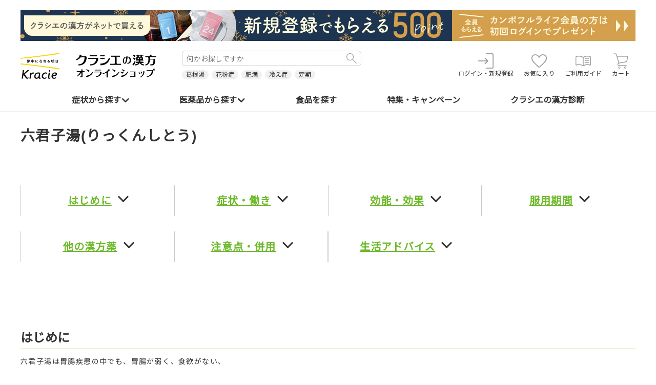

--- FILE ---
content_type: text/html; charset=utf-8
request_url: https://kamposhop.kracie.co.jp/shop/r/r309001/
body_size: 10417
content:
<!DOCTYPE html>
<html data-browse-mode="P" lang="ja" >
<head>
<meta charset="UTF-8">
<title>【クラシエの漢方オンラインショップ】漢方薬事典/ラ行/六君子湯｜Kracie公式 漢方通販</title>
<link rel="canonical" href="https://kamposhop.kracie.co.jp/shop/r/r309001/">


<meta name="description" content="漢方を通じてより健やかで美しい毎日を過ごすために、あなたの体質と症状・悩みに合わせて選べる漢方薬、通販専用の「Kampoful Lifeシリーズ」。漢方薬事典/ラ行/六君子湯のページです。ストレス・風邪・更年期・生理の悩み・肌トラブル・お通じのトラブルなど 症状・悩みにあった漢方処方をご購入いただけます。">
<meta name="keywords" content="漢方,第2類医薬品,OTC漢方,,通販,通信販売,オンラインショップ,買い物,ショッピング">

<meta name="wwwroot" content="" />
<meta name="rooturl" content="https://kamposhop.kracie.co.jp" />
<meta name="viewport" content="width=1200">
<link rel="stylesheet" type="text/css" href="https://ajax.googleapis.com/ajax/libs/jqueryui/1.12.1/themes/ui-lightness/jquery-ui.min.css">
<link rel="stylesheet" type="text/css" href="/css/sys/all.css">

<script src="https://ajax.googleapis.com/ajax/libs/jquery/3.5.1/jquery.min.js"></script>
<script src="https://ajax.googleapis.com/ajax/libs/jqueryui/1.12.1/jquery-ui.min.js"></script>
<script src="/lib/jquery.cookie.js"></script>
<script src="/lib/jquery.balloon.js"></script>
<script src="/lib/goods/jquery.tile.min.js"></script>
<script src="/lib/modernizr-custom.js"></script>
<script src="/js/sys/tmpl.js"></script>
<script src="/js/sys/msg.js?t=20241218"></script>
<script src="/js/sys/sys.js"></script>
<script src="/js/sys/common.js"></script>
<script src="/js/sys/goods_cartlist.js"></script>
<script src="/js/sys/search_suggest.js"></script>
<script src="/js/sys/ui.js?s=20240928"></script>

<link rel="stylesheet" type="text/css" href="/css/pc_style.css?v=20251222">
<link rel="stylesheet" type="text/css" href="/css/usr/user.css?v=20221222">
<script src="/js/usr/tmpl.js"></script>
<script src="/js/usr/msg.js"></script>
<script src="/js/usr/user.js"></script>
<script src="/lib/lazysizes.min.js"></script>
<script src="/js/customize/slick.min.js"></script>
<script src="/js/customize/pc-common.js"></script>
<script src="/js/sys/goods_ajax_bookmark_guest.js?20210114"></script>
<link rel="SHORTCUT ICON" href="/favicon.ico">
<!-- Google Tag Manager -->
<script>(function(w,d,s,l,i){w[l]=w[l]||[];w[l].push({'gtm.start':
new Date().getTime(),event:'gtm.js'});var f=d.getElementsByTagName(s)[0],
j=d.createElement(s),dl=l!='dataLayer'?'&l='+l:'';j.async=true;j.src=
'https://www.googletagmanager.com/gtm.js?id='+i+dl;f.parentNode.insertBefore(j,f);
})(window,document,'script','dataLayer','GTM-523FB73');</script>
<!-- End Google Tag Manager -->

<meta name="google-site-verification" content="QbH6DCAoSjCBAK0obZJlL3cxV-5WVf93gKP95SfXVHI" />
<meta name="google-site-verification" content="ZEaMKFwXXyYVUzjYbw7HTSEWeXJKUcesNIYK00fyVPw" />
<!--共通ヘッドテンプレート-->

<!-- Google fonts -->
<link href="https://fonts.googleapis.com/css?family=Noto+Sans+JP&display=swap" rel="stylesheet">
<link href="https://fonts.googleapis.com/css2?family=Open+Sans:ital@0;1&display=swap" rel="stylesheet">
<script src="/js/usr/genre.js"></script>
<!-- etm meta -->
<meta property="etm:device" content="desktop" />
<meta property="etm:page_type" content="goodslist" />
<meta property="etm:cart_item" content="[]" />
<meta property="etm:attr" content="" />


<script src="/js/sys/goods_ajax_quickview.js"></script>




</head>


<body class="page-product-list" id="top">





<div class="wrapper">
	
		
		
				<script src="/js/sys/display_switch.js"></script>
<div class="banner banner-header">
  <!-- <a href="https://kamposhop.kracie.co.jp/shop/e/ekaze/">
    <img src="/img/usr/lazyloading.png" data-src="/img/customize/pc/common/header_banner/banner_header_20241213.jpg" alt="ひきはじめに飲んですばやく治そう 冬の風邪対策SALE【最大25％オフ】2024/12/25まで" class="lazyload">
  </a> -->
  <!-- <a href="https://kamposhop.kracie.co.jp/shop/e/ekaze/">
    <img src="/img/usr/lazyloading.png" data-src="/img/customize/pc/common/header_banner/banner_header_20231030.png" alt="ひきはじめに飲んですばやく治そう 冬の風邪対策SALE【最大25％オフ】2023/10/2～2024/3/31" class="lazyload">
  </a> -->
  <!-- <a href="https://kamposhop.kracie.co.jp/shop/e/e3thbd/"><img src="/img/usr/lazyloading.png" data-src="/img/customize/pc/common/header_banner/banner_header_3thbd.png" alt="【3周年記念キャンペーン】ポイント10％還元 対象期間：2023年12/1～12/28" class="lazyload"></a> -->
  <a href="https://kamposhop.kracie.co.jp/shop/pages/newregistration-lp.aspx"><img src="/img/usr/lazyloading.png" data-src="/img/customize/pc/common/header_banner/banner_header_2025winter.jpg" alt="新規ご登録500ポイントプレゼント" class="lazyload"></a>
  <!-- <a href="https://kamposhop.kracie.co.jp/shop/e/e1thbd/"><img src="/img/usr/lazyloading.png" data-src="/img/customize/pc/common/header_banner/banner_header_20211125.jpg" alt="【1周年記念キャンペーン】ポイント20％還元 対象期間：2021年11/20～12/19" class="lazyload"></a> -->
  <!-- <a href="https://kamposhop.kracie.co.jp/shop/e/epoint/"><img src="/img/usr/lazyloading.png" data-src="/img/customize/pc/common/header_banner/banner_header_20210506.jpg" alt="期間限定　ポイント5倍キャンペーン！" class="lazyload"></a> -->
  <!-- <a href="https://kamposhop.kracie.co.jp/shop/pages/202103spring-campaign-lp.aspx"><img src="/img/usr/lazyloading.png" data-src="/img/customize/pc/common/header_banner/banner_header_20210301.jpg" alt="春の新規ご登録キャンペーン" class="lazyload"></a> -->
  <!-- <a href="https://kamposhop.kracie.co.jp/shop/e/eship"><img src="/img/usr/lazyloading.png" data-src="/img/customize/pc/common/header_banner/banner_header_20210129.jpg" alt="送料無料キャンペーン" class="lazyload"></a> -->
  <!-- <a href="https://kamposhop.kracie.co.jp/shop/pages/opening-campaign-lp.aspx"><img src="/img/usr/lazyloading.png" data-src="/img/customize/pc/common/header_banner/banner_opening_campaign_202011.jpg" alt="オープニングキャンペーン" class="lazyload"></a> -->
</div>
<header id="header" class="pane-header header js-header">
  <div class="container header-content">
    <div class="header-logo">
      <a href="https://kamposhop.kracie.co.jp/shop/">
        <img src="/img/usr/lazyloading.png" data-src="/img/customize/pc/common/logo.png" width="265" height="51" alt="クラシエ漢方のオンラインショップ" class="lazyload">
      </a>
    </div>
    <div class="header-search">
      <form name="frmSearch" method="get" action="https://kamposhop.kracie.co.jp/shop/goods/search.aspx">
        <input type="hidden" name="search" value="x">
        <input class="js-suggest-search header-search--keyword" type="text" value="" tabindex="1" id="keyword" title="商品を検索する" placeholder="何かお探しですか" name="keyword" data-suggest-submit="on" autocomplete="off">
        <button class="header-search--submit" type="submit" tabindex="1" name="search" value="search">
          <img src="/img/usr/lazyloading.png" data-src="/img/customize/pc/common/ico_search.png" alt="検索" class="lazyload">
        </button>
      </form>
<div class="header-search-pickupword">
     <a href="https://kamposhop.kracie.co.jp/shop/shop/g/gD01210N/">
    <span class="header-search-pickupword-txt">葛根湯
    </span>
  </a>  <a href="https://kamposhop.kracie.co.jp/shop/shop/g/gD01211N/">
    <span class="header-search-pickupword-txt">花粉症
    </span>
  </a>  <a href="https://kamposhop.kracie.co.jp/shop/shop/g/gD01223N/">
    <span class="header-search-pickupword-txt">肥満
    </span>
  </a>  <a href="https://kamposhop.kracie.co.jp/shop/shop/r/r2028/">
    <span class="header-search-pickupword-txt">冷え症
    </span>
  </a>  <a href="https://kamposhop.kracie.co.jp/shop/e/enew2309/">
    <span class="header-search-pickupword-txt">定期
    </span>
  </a>
</div>
    </div>
    <div class="header-category-navi js-animation-megamenu-hover">
      <a href="">
        <img src="/img/usr/lazyloading.png" data-src="/img/customize/pc/common/ico_leaf_green.png" alt="症状から探す" class="lazyload">カテゴリーから
        <br>商品を探す
      </a>
      <div class="header-category-navi-sub-menu js-submenu-hover" style="display:none">
        <ul class="header-category-navi-sub-menu-list">
          <li class="header-category-navi-sub-menu-list-item">
            <a href="https://kamposhop.kracie.co.jp/shop/r/r20/">
              <img src="/img/usr/lazyloading.png" data-src="/img/customize/pc/common/ico_leaf_green.png" alt="症状から探す" class="lazyload">症状から探す
            </a>
          </li>
          <li class="header-category-navi-sub-menu-list-item">
            <a href="https://kamposhop.kracie.co.jp/shop/r/r10/">
              <img src="/img/usr/lazyloading.png" data-src="/img/customize/pc/common/ico_leaf_green.png" alt="漢方薬名から探す" class="lazyload">漢方薬名から探す
            </a>
          </li>
        </ul>
      </div>
    </div>
    <div class="header-navi">
      <ul class="header-navi-list">
        <li class="header-navi-list-item js-animation-megamenu-hover">
          <a href="#">
            <img src="/img/usr/lazyloading.png" data-src="/img/customize/pc/common/ico_login.png" alt="ログイン・新規登録" class="lazyload">ログイン・新規登録
          </a>
          <div class="header-navi-list-item-sub-menu js-submenu-hover" style="display:none">
            <ul class="header-navi-list-item-sub-menu-list">
              <li class="header-navi-list-item-sub-menu-list-item">
                <a href="https://kamposhop.kracie.co.jp/shop/customer/menu.aspx">ログイン
                  <img src="/img/usr/lazyloading.png" data-src="/img/customize/pc/common/ico_out_link_black.png" alt="ログイン" class="lazyload">
                </a>
              </li>
              <li class="header-navi-list-item-sub-menu-list-item">
                <a href="https://kamposhop.kracie.co.jp/shop/customer/entry.aspx">新規登録
                  <img src="/img/usr/lazyloading.png" data-src="/img/customize/pc/common/ico_out_link_black.png" alt="新規登録" class="lazyload">
                </a>
              </li>
              <li class="header-navi-list-item-sub-menu-list-item">
                <a href="https://www.kracie.co.jp/app/member_kampo/kampofullife/member/add_entry/?c=2&url=https://kamposhop.kracie.co.jp/shop/customer/menu.aspx">たんぽぽメンバーの方
                  <img src="/img/usr/lazyloading.png" data-src="/img/customize/pc/common/ico_out_link_black.png" alt="たんぽぽメンバーの方" class="lazyload">
                </a>
              </li>
            </ul>
          </div>
        </li>
        <li class="header-navi-list-item">
          <a href="https://kamposhop.kracie.co.jp/shop/customer/bookmark.aspx">
            <img src="/img/usr/lazyloading.png" data-src="/img/customize/pc/common/ico_heart.png" alt="お気に入り" class="lazyload">お気に入り
          </a>
        </li>
        <li class="header-navi-list-item">
          <a href="https://kamposhop.kracie.co.jp/shop/pages/guide.aspx">
            <img src="/img/usr/lazyloading.png" data-src="/img/customize/pc/common/ico_guide.png" alt="ご利用ガイド" class="lazyload">ご利用ガイド
          </a>
        </li>
        <li class="header-navi-list-item js-animation-megamenu-hover">
          <a href="https://kamposhop.kracie.co.jp/shop/cart/cart.aspx">
            <span class="block-headernav--cart-count js-cart-count cart-count" style="display:none;"></span>
            <img src="/img/usr/lazyloading.png" data-src="/img/customize/pc/common/ico_basket.png" alt="お気に入り" class="lazyload">買い物かご
          </a>
          <div class="header-navi-list-item-sub-menu header-navi-list-item-sub-menu-cart js-submenu-hover" style="display:none">
            <div id="jscart_replace_" class="block-jscart--body" style=""></div>
            <script src="/js/sys/goods_cartlist.js" type="text/javascript"></script>
          </div>
        </li>
      </ul>
    </div>
  </div>
</header>
				
					<nav class="pane-globalnav global-navi">
	<div class="container">
		<div class="global-navi-content">
			<ul class="global-navi-list">
				<li class="js-animation-megamenu-hover global-navi-list-item">
					<a href="https://kamposhop.kracie.co.jp/shop/r/r20/">症状から探す<i class="fas fa-chevron-down"></i><!--<img src="/img/usr/lazyloading.png" data-src="/img/customize/pc/common/form_select_arrow.png" alt="症状から探す" class="lazyload">--></a>
					<div class="global-navi-list-item-sub-menu js-submenu-hover" style="display:none">
						<div class="js-dynamic-genre" data-genre="20"></div>
					</div>
				</li>
				<li class="js-animation-megamenu-hover global-navi-list-item">
					<a href="https://kamposhop.kracie.co.jp/shop/r/r10/">医薬品から探す<i class="fas fa-chevron-down"></i><!--<img src="/img/usr/lazyloading.png" data-src="/img/customize/pc/common/form_select_arrow.png" alt="漢方薬から探す" class="lazyload">--></a>
					<div class="global-navi-list-item-sub-menu js-submenu-hover" style="display:none">
						<div class="js-dynamic-genre-goods" data-genre="10"></div>
					</div>
				</li>
				<li class="global-navi-list-item">
					<a href="/shop/c/c20/">食品を探す</a>
				</li>
				<li class="global-navi-list-item">
					<a href="/shop/pages/contents_list.aspx">特集・キャンペーン</a>
				</li>
				<li class="global-navi-list-item">
					<a href="https://kamposhop.kracie.co.jp/contents/diagnosis/index.html">クラシエの漢方診断</a>
				</li>
			</ul>
		</div>
	</div>
</nav>
				
		
	
	<div class="block-genre-list--topic"></div>

<div class="pane-contents">
	<div class="container">
		
		<div class="pane-left-menu">
			

		</div>
		
		<main class="pane-main">
		<div class="breadcrumbs"></div>
		<div class="block-genre-page">
			<style type="text/css">
<!--
.accordion {
    width: 100%;
}
.accordion::after{
  content: "";
  display: block;
  clear: both;
}

.accordion li{
    width: 150px;
    float: left;
    list-style: none;
}

.nonbutton {
    padding: 10px;
    width: 90%;
    background-color: #fff;
    color: #000;
    cursor: pointer;
    position: relative;
}

.button {
    padding: 10px;
    width: 90%;
    background-color: #fff;
    color: #000;
    cursor: pointer;
    position: relative;
}

.button:after {
    content: "\f067";
    font-family: FontAwesome;
    position: absolute;
    top: 11px;
    right: 13px;
}
.button.active:after {
    content: "\f068";
}

.accordion a:not(.nonsub) {
color:#0066FF;
}

-->
</style>

<script type="text/javascript">
jQuery(function () {
	jQuery(".accordion li .nest").hide();
	jQuery(".accordion .button").on("click", function() {
	    jQuery(this).next().slideToggle();
	    jQuery(this).toggleClass("active");
	});

	//20231110 add
	jQuery(".block-product-list .btn:contains('売り切れ')" ).addClass('btn-soldout');

});
</script>

			
<h1 class="page-title">六君子湯(りっくんしとう)</h1>





			<div class="block-product-list">
				


			</div>
			<div class="block-genre-page--goods">
				
				<div class="block-jiten-detail">
  <div class="block-jiten-detail-menu">
    <ul class="block-jiten-detail-menu-list">
      <li class="block-jiten-detail-menu-list-item">
        <a href="#jiten-detail-content1">はじめに</a>
      </li>
      <li class="block-jiten-detail-menu-list-item">
        <a href="#jiten-detail-content2">症状・働き</a>
      </li>
      <li class="block-jiten-detail-menu-list-item">
        <a href="#jiten-detail-content3">効能・効果</a>
      </li>
      <li class="block-jiten-detail-menu-list-item">
        <a href="#jiten-detail-content4">服用期間</a>
      </li>
      <li class="block-jiten-detail-menu-list-item">
        <a href="#jiten-detail-content5">他の漢方薬</a>
      </li>
      <li class="block-jiten-detail-menu-list-item">
        <a href="#jiten-detail-content6">注意点・併用</a>
      </li>
      <li class="block-jiten-detail-menu-list-item">
        <a href="#jiten-detail-content7">生活アドバイス</a>
      </li>
    </ul>
  </div>
  <div class="block-jiten-detail-block" id="jiten-detail-content1">
    <h2 class="block-jiten-detail-block-title">はじめに</h2>
    <div class="block-jiten-detail-block-content">
      <p class="block-jiten-detail-block-content-p">六君子湯は胃腸疾患の中でも、胃腸が弱く、食欲がない、<br>
      消化不良を起こしやすいといった症状でお悩みの方にお勧めの漢方薬です。</p>
    </div>
  </div>
  <div class="block-jiten-detail-block" id="jiten-detail-content2">
    <h2 class="block-jiten-detail-block-title">症状・働き</h2>
    <div class="block-jiten-detail-block-content">
      <p class="block-jiten-detail-block-content-p">加齢や夏バテ、生活習慣が乱れると、胃腸の働きが低下し、食欲不振を招きます。食事は栄養摂取の源であり、胃腸が弱ると疲れやすく、貧血気味になります。<br>
      六君子湯は胃腸の調子を整え、食欲を高めます。普段から何を食べても美味しく感じず少食な方、食後に胃が重たい、おなかが脹るといった感じを覚える方にお勧めです。</p>
    </div>
  </div>
  <div class="block-jiten-detail-block" id="jiten-detail-content3">
    <h2 class="block-jiten-detail-block-title">効能・効果</h2>
    <div class="block-jiten-detail-block-content">
      <p class="block-jiten-detail-block-content-p">体力中等度以下で、胃腸が弱く、食欲がなく、みぞおちがつかえ、疲れやすく、貧血性で手足が冷えやすいものの次の諸症：胃炎、胃腸虚弱、胃下垂、消化不良、食欲不振、胃痛、嘔吐</p>
    </div>
  </div>
  <div class="block-jiten-detail-block" id="jiten-detail-content4">
    <h2 class="block-jiten-detail-block-title">服用期間</h2>
    <div class="block-jiten-detail-block-content">
      <p class="block-jiten-detail-block-content-p">まずは１週間程お試しいただき、<br>
      効果実感があれば１ヶ月を目安に服用を続けることをお勧めします。</p>
    </div>
  </div>
  <div class="block-jiten-detail-block" id="jiten-detail-content5">
    <h2 class="block-jiten-detail-block-title">他の漢方薬</h2>
    <div class="block-jiten-detail-block-content">
      <p class="block-jiten-detail-block-content-p">胃腸症状で用いることができる漢方薬は、他にもあります。<br>
      いつも食欲がなく、何を食べてもおいしく感じない方には『六君子湯』、胸焼け、吐き気などが辛い方には『半夏瀉心湯』、突然の吐き下しが辛い方には『胃苓湯』がお勧めです。</p>
    </div>
  </div>
  <div class="block-jiten-detail-block" id="jiten-detail-content6">
    <h2 class="block-jiten-detail-block-title">注意点・併用</h2>
    <div class="block-jiten-detail-block-content">
      <p class="block-jiten-detail-block-content-p">他にお薬を服用している場合は、確認のため、かかりつけの医師、薬剤師または登録販売者にご相談ください。</p>
    </div>
  </div>
  <div class="block-jiten-detail-block" id="jiten-detail-content7">
    <h2 class="block-jiten-detail-block-title">生活アドバイス</h2>
    <div class="block-jiten-detail-block-content">
      <p class="block-jiten-detail-block-content-p">胃腸に負担を掛けない、消化の良いもの、温かいものを食べるように心掛けましょう。また、食事はゆっくりよく噛むようにしましょう。心と体の休息は消化機能を高めることに繋がります。十分な休息と適度な運動を心掛けましょう。</p>
    </div>
  </div>
</div>
			</div>
			<div id="block_of_itemhistory" class="block-viewed-product" data-currentgoods="">
</div>
<script type="text/javascript">
    (function(){
        jQuery("#block_of_itemhistory").load(ecblib.sys.wwwroot + "/shop/goods/ajaxitemhistory.aspx?mode=html&goods=" + jQuery("#block_of_itemhistory").data("currentgoods"));
    }());
</script>

			
		</div>
		</main>
		
	</div>
</div>

<script type="text/javascript">
jQuery('body').ready(function(){
	jQuery('p.rowcount').remove();
	jQuery('#frmFilterList').prependTo('#insert-sort-check');
});
</script>



	
			
		<footer class="pane-footer footer">
			<p id="footer_pagetop" class="page-top"><a href="#top"></a></p>
			
					<div class="footer-support">
  <div class="footer-support-content">
    <div class="footer-support-left">
      <div class="footer-support-icon">
        <img src="/img/usr/lazyloading.png" data-src="/img/customize/pc/common/ico_device_white.png" alt="Webからのお問い合わせ" class="lazyload">
      </div>
      <!-- <h3 class="footer-support-title">Webからのお問い合わせ</h3> -->
      <div class="footer-support-btn-contact">
        <a href="https://kamposhop.kracie.co.jp/shop/contact/contact.aspx" class="btn btn-white btn-icon-left btn-contact">
          <i class="far fa-envelope"></i>お問い合わせはこちらから
        </a>
      </div>
      <p class="footer-support-text">弊社からの返信は、10：00〜17：00
      <br>（土・日・祝日・年末年始を除く） となります。
      </p>
    </div>
    <!-- <div class="footer-support-right">
      <div class="footer-support-icon">
        <img src="/img/usr/lazyloading.png" data-src="/img/customize/pc/common/ico_memo_white.png" alt="ご注文に関するお問い合わせ" class="lazyload">
      </div>
      <ul class="footer-support-link">
        <li>
          <a href="https://kamposhop.kracie.co.jp/shop/pages/medicine.aspx">医薬品の販売について</a>
        </li>
      </ul>
    </div> -->
  </div>
</div>
<div class="footer-guide">
  <div class="footer-guide-content">
    <div class="footer-guide-left">
      <h3 class="footer-guide-title">
        <img src="/img/usr/lazyloading.png" data-src="/img/customize/pc/common/ico_box_black.png" alt="お届けについて" class="lazyload">お届けについて
      </h3>
      <p class="footer-guide-text">原則、ご注文の翌営業日（土、日、祝、弊社休業日を除く）に発送いたします。発送後のお届け所要日数はご住所により異なりますが、翌日～1週間程度です。宅配便をご選択いただき日時指定をしていただいた場合は、ご指定をいただいた期日に商品をお届けします。
      </p>
      <span>※離島や一部地域などでは運送業者の都合により、日時指定を承れない場合がございます。</span>
    </div>
    <div class="footer-guide-center">
      <h3 class="footer-guide-title">
        <img src="/img/usr/lazyloading.png" data-src="/img/customize/pc/common/ico_track_black.png" alt="送料について" class="lazyload">送料について
      </h3>
      <p class="footer-guide-text">全国一律220円（税込）です。なお、3,900円（税込）以上ご購入された場合は送料無料でお届けいたします。
      </p>
      <span>※メール便から宅配便にご変更の場合、宅配変更手数料として＋330円（税込）が発生いたします。</span>
    </div>
    <div class="footer-guide-right">
      <h3 class="footer-guide-title">
        <img src="/img/usr/lazyloading.png" data-src="/img/customize/pc/common/ico_payment_black.png" alt="お⽀払いについて" class="lazyload">お⽀払いについて
      </h3>
      <p class="footer-guide-text">お⽀払いには、クレジットカード、コンビニ前払い、代金引換がご利用いただけます。
      </p>
      <span>※離島や一部地域などでは運送業者の都合により、代金引換でのお支払をご利用頂けない場合がございます。</span>
    </div>
    <div class="footer-guide-fluid">
      <h3 class="footer-guide-title">
        <img src="/img/usr/lazyloading.png" data-src="/img/customize/pc/common/ico_returns_black.png" alt="返品・交換について" class="lazyload">返品・交換について
      </h3>
      <p class="footer-guide-text">キャンセルは、原則としてお受けしておりませんので、ご了承下さい。返品交換については、不良品および品物違いの場合に限り、お受けしております。商品到着後7⽇以内に、お問い合わせ窓⼝までご連絡ください。商品不良・品物違い等、当店不備による返品の場合は、当店にて送料負担いたします。
      </p>
      <span>※期限を過ぎると返品交換を承れない場合がございますので、ご注意ください。※お客様都合による理由や梱包が開封された商品の返品、交換はお受けできませんので、ご了承ください。※お問い合わせをいただく際は、注文番号、お名前、返品交換の理由をご連絡ください。</span>
    </div>
  </div>
</div>
<div class="footer-lastwrap">
  <div class="footer-sitemap">
    <div class="footer-sitemap-content">
      <div class="footer-sitemap-left">
        <h3 class="footer-sitemap-title">
          <a href="https://kamposhop.kracie.co.jp/shop/pages/guide.aspx">ご利用ガイド</a>
        </h3>
        <div class="footer-sitemap-tree">
          <h4 class="footer-sitemap-tree--title">
            <a href="https://kamposhop.kracie.co.jp/shop/pages/guide.aspx#guide-registration">会員登録について</a>
          </h4>
          <!-- <ul class="footer-sitemap-tree--data">
            <li>
              <a href="https://kamposhop.kracie.co.jp/shop/pages/guide.aspx#guide-registration-1">・会員登録について</a>
            </li>
            <li>
              <a href="https://kamposhop.kracie.co.jp/shop/pages/guide.aspx#guide-registration-2">・メール配信について</a>
            </li>
          </ul> -->
          <h4 class="footer-sitemap-tree--title">
            <a href="https://kamposhop.kracie.co.jp/shop/pages/guide.aspx#guide-peyment">お支払い方法について</a>
          </h4>
          <!-- <ul class="footer-sitemap-tree--data">
            <li>
              <a href="https://kamposhop.kracie.co.jp/shop/pages/guide.aspx#guide-peyment">・お支払い方法について</a>
            </li>
            <li>
              <a href="https://kamposhop.kracie.co.jp/shop/pages/guide.aspx#guide-shopping-6">・ポイントについて</a>
            </li>
            <li>
              <a href="https://kamposhop.kracie.co.jp/shop/pages/guide.aspx#guide-shopping-4">・クーポンのご利用について</a>
            </li>
          </ul> -->
          <h4 class="footer-sitemap-tree--title">
            <a href="https://kamposhop.kracie.co.jp/shop/pages/guide.aspx#guide-shipping">送料・配送について</a>
          </h4>
          <!-- <ul class="footer-sitemap-tree--data">
            <li>
              <a href="https://kamposhop.kracie.co.jp/shop/pages/guide.aspx#guide-shipping">・送料・配送について</a>
            </li>
          </ul> -->
          <h4 class="footer-sitemap-tree--title">
            <a href="https://kamposhop.kracie.co.jp/shop/pages/guide.aspx#guide-returns">返品・交換について</a>
          </h4>
          <!-- <ul class="footer-sitemap-tree--data">
            <li>
              <a href="https://kamposhop.kracie.co.jp/shop/pages/guide.aspx#guide-returns-1">・返品・交換について</a>
            </li>
            <li>
              <a href="https://kamposhop.kracie.co.jp/shop/pages/guide.aspx#guide-returns-2">・ご注文のキャンセルについて</a>
            </li>
          </ul> -->
          <h4 class="footer-sitemap-tree--title">
            <a href="https://kamposhop.kracie.co.jp/shop/pages/guide.aspx#guide-faq">よくあるご質問について</a>
          </h4>
          <!-- <ul class="footer-sitemap-tree--data">
            <li>
              <a href="https://kamposhop.kracie.co.jp/shop/pages/guide.aspx#guide-faq">・よくあるご質問について</a>
            </li>
            <li>
              <a href="https://kamposhop.kracie.co.jp/shop/pages/guide.aspx#guide-registration-3">・お問合せについて</a>
            </li>
          </ul> -->
          <h4 class="footer-sitemap-tree--title">
            <a href="https://kamposhop.kracie.co.jp/shop/pages/guide.aspx#guide-using">ご利用にあたって</a>
          </h4>
          <ul class="footer-sitemap-tree--data">
            <li>
              <a href="https://kamposhop.kracie.co.jp/shop/pages/guide.aspx#guide-using-1">・セキュリティについて</a>
            </li>
            <li>
              <a href="https://kamposhop.kracie.co.jp/shop/pages/guide.aspx#guide-using-2">・個人情報の取扱いについて</a>
            </li>
            <li>
              <a href="https://kamposhop.kracie.co.jp/shop/pages/guide.aspx#guide-using-3">・ご利用規約</a>
            </li>
            <li>
              <a href="https://kamposhop.kracie.co.jp/shop/pages/guide.aspx#guide-using-4">・特定商取引法に基づく表記</a>
            </li>
            <li>
              <a href="https://kamposhop.kracie.co.jp/shop/pages/guide.aspx#guide-using-5">・パソコンやスマートフォンのご利用環境</a>
            </li>
          </ul>
        </div>
      </div>
      <div class="footer-sitemap-center">
        <h3 class="footer-sitemap-title">
          会社情報
        </h3>
        <div class="footer-sitemap-tree">
          <ul class="footer-sitemap-tree--data">
            <li>
              <a href="http://www.kracie.co.jp/company/" target="_blank" class="out-link">・会社案内</a>
            </li>
            <li>
              <a href="https://kamposhop.kracie.co.jp/shop/pages/kiyaku.aspx">・会員規約</a>
            </li>
            <li>
              <a href="https://www.kracie.co.jp/kampo/kampofullife/membership_info" target="_blank" class="out-link">・Kampoful life会員サービス</a>
            </li>
            <li>
              <a href="https://kamposhop.kracie.co.jp/shop/pages/law.aspx">・特定商取引法に基づく表示</a>
            </li>
          </ul>
        </div>
      </div>
      <div class="footer-sitemap-right">
        <h3 class="footer-sitemap-title">
          その他
        </h3>
        <div class="footer-sitemap-tree">
          <ul class="footer-sitemap-tree--data">
            <li>
              <a href="https://kamposhop.kracie.co.jp/shop/pages/medicine.aspx">・医薬品の販売について</a>
            </li>
            <!--<li><a href="">・医薬品ご利用ガイド</a></li>-->
            <li>
              <a href="https://kamposhop.kracie.co.jp/shop/pages/guide.aspx">・ご利用ガイド</a>
            </li>
            <li>
              <a href="https://kamposhop.kracie.co.jp/shop/pages/faq.aspx">・よくあるご質問</a>
            </li>
            <li>
              <a href="https://kamposhop.kracie.co.jp/shop/contact/contact.aspx">・お問い合わせ</a>
            </li>
            <!--<li><a href="https://kamposhop.kracie.co.jp/shop/special/sitemap.aspx">・サイトマップ</a></li>-->
          </ul>
        </div>
      </div>
    </div>
  </div>
  <div class="footer-link">
    <ul class="footer-link-content">
      <li class="footer-link-item">
        <a href="https://www.kracie.co.jp/">
          <img src="/img/customize/pc/common/kracie_logo.png" data-src="/img/customize/pc/common/kracie_logo.png" alt="クラシエコーポレートサイト" class="lazyload">
        </a>
      </li>
      <li class="footer-link-item">
        <a href="https://www.kracie.co.jp/kampo/kampofullife/">
          <img src="/img/customize/pc/common/kampoful_Life_logo.png" data-src="/img/customize/pc/common/kampoful_Life_logo.png" alt="カンポフルライフ" class="lazyload">
        </a>
      </li>
    </ul>
  </div>
  <div class="footer-app">
    <p class="c-ttl">「クラシエの漢方 2.0」アプリダウンロードはこちらから</p>
    <div class="inner footer-app-list">
      <a href="https://apps.apple.com/jp/app/%E3%82%AF%E3%83%A9%E3%82%B7%E3%82%A8%E3%81%AE%E6%BC%A2%E6%96%B9-2-0/id6450410024" class="footer-app-item" target="_blank"><img src="/img/usr/common/banner_app_store.png" style="width:auto; height:100%;"></a>
      <a href="https://play.google.com/store/apps/details?id=li.yapp.appD7A7474B&hl=ja" class="footer-app-item" target="_blank"><img src="/img/usr/common/banner_google_play.png" style="width:auto; height:100%;"></a>
    </div>
  </div>
  <div class="footer-bottom">
    <div id="footernav" class="footer-navi">
      <ul class="footer-navi-list">
        <li>
          <a href="https://www.kracie.co.jp/privacy/" target="_blank" class="out-link">個人情報保護方針</a>
        </li>
        <li>
          <a href="https://kamposhop.kracie.co.jp/shop/pages/law.aspx">特定商取引法に基づく表示</a>
        </li>
        <li>
          <a href="https://www.kracie.co.jp/about/" target="_blank" class="out-link">このサイトについて</a>
        </li>
        <li>
          <a href="https://www.kracie.co.jp/sns/" target="_blank" class="out-link">ソーシャルメディアポリシー</a>
        </li>
        <li>
          <a href="https://www.kracie.co.jp/sns/kiyaku.html" target="_blank" class="out-link">ソーシャルメディア規約</a>
        </li>
      </ul>
    </div>
    <p id="copyright" class="footer-copyright">Copyright © Kracie Holdings,Ltd. All Rights Reserved.
    </p>
  </div>
</div>
<!--
<script>(function(){
var w=window,d=document;
var s="https://app.chatplus.jp/cp.js";
d["__cp_d"]="https://app.chatplus.jp";
d["__cp_c"]="c10865f5_1";
var a=d.createElement("script"), m=d.getElementsByTagName("script")[0];
a.async=true,a.src=s,m.parentNode.insertBefore(a,m);})();</script>
-->
			
			<ul class="footer-switcher">
	<li><a class="footer-switcher--switch" href="?ismodesmartphone=on"><i class="fas fa-mobile-alt"></i>スマートフォン</a></li>
	<li><span class="footer-switcher--switch footer-switcher--current"><i class="fa fa-desktop"></i>PC</span></li>
</ul>
<script type="text/javascript">
	jQuery(document).ready(function(){
		jQuery('.footer-switcher').prependTo('.footer-bottom');
	});
</script>
		</footer>
	
</div>
<script>
//dataLayer変数
window.dataLayer = window.dataLayer || [];
dataLayer.push({
  'session_id':'',
  'user_id':'00000000-0000-0000-0000-000000000000',
  'ad_id':'',
  'category_id':''
});
</script>
</body>
</html>


--- FILE ---
content_type: text/html; charset=utf-8
request_url: https://kamposhop.kracie.co.jp/shop/goods/ajaxitemhistory.aspx?mode=html&goods=
body_size: 662
content:
<div id="itemHistoryButton" class="text-right mb-10"></div>
<input type="hidden" id="js_leave_History" value="0" />
<script src="/js/sys/goods_history.js"></script>

<h2 class="block-title text-center mb-40">最近見た商品</h2>
<div class="block-body">
	<div id="itemHistoryDetail">
	
	</div>
	<div id="historyCaution" class="block-recent-item--message">
		<span id="messNothing" class="hidden block-recent-item--empty-message">最近見た商品がありません。</span>
		<span id="messRedraw" class="hidden block-recent-item--history-message">履歴を残す場合は、"履歴を残す"をクリックしてください。</span>
	</div>
</div>


--- FILE ---
content_type: text/html; charset=utf-8
request_url: https://kamposhop.kracie.co.jp/shop/js/genre.aspx?genre=20
body_size: 599
content:

<ul class="header-navi-list-item-sub-menu-list category-navi-symptom-list">

	
	<li class="category-navi-symptom-list-item">
		<a href="/shop/r/r2017/">
			<img alt="ストレス" src="/img/usr/lazyloading.png" data-src="/img/genre/3/2017.png" class="lazyload">
			<span class="header-navi-list-item-sub-menu-list-item-title block-pickup-symptom-list-txt">ストレス</span>
		</a>
	</li>
	

	
	<li class="category-navi-symptom-list-item">
		<a href="/shop/r/r2023/">
			<img alt="不眠" src="/img/usr/lazyloading.png" data-src="/img/genre/3/2023.png" class="lazyload">
			<span class="header-navi-list-item-sub-menu-list-item-title block-pickup-symptom-list-txt">不眠</span>
		</a>
	</li>
	

	
	<li class="category-navi-symptom-list-item">
		<a href="/shop/r/r2027/">
			<img alt="頭痛・めまい" src="/img/usr/lazyloading.png" data-src="/img/genre/3/2027.png" class="lazyload">
			<span class="header-navi-list-item-sub-menu-list-item-title block-pickup-symptom-list-txt">頭痛・めまい</span>
		</a>
	</li>
	

	
	<li class="category-navi-symptom-list-item">
		<a href="/shop/r/r2020/">
			<img alt="肌トラブル" src="/img/usr/lazyloading.png" data-src="/img/genre/3/2020.png" class="lazyload">
			<span class="header-navi-list-item-sub-menu-list-item-title block-pickup-symptom-list-txt">肌トラブル</span>
		</a>
	</li>
	

	
	<li class="category-navi-symptom-list-item">
		<a href="/shop/r/r2018/">
			<img alt="生理の悩み" src="/img/usr/lazyloading.png" data-src="/img/genre/3/2018.png" class="lazyload">
			<span class="header-navi-list-item-sub-menu-list-item-title block-pickup-symptom-list-txt">生理の悩み</span>
		</a>
	</li>
	

	
	<li class="category-navi-symptom-list-item">
		<a href="/shop/r/r2015/">
			<img alt="更年期" src="/img/usr/lazyloading.png" data-src="/img/genre/3/2015.png" class="lazyload">
			<span class="header-navi-list-item-sub-menu-list-item-title block-pickup-symptom-list-txt">更年期</span>
		</a>
	</li>
	

	
	<li class="category-navi-symptom-list-item">
		<a href="/shop/r/r2030/">
			<img alt="疲れ" src="/img/usr/lazyloading.png" data-src="/img/genre/3/2030.png" class="lazyload">
			<span class="header-navi-list-item-sub-menu-list-item-title block-pickup-symptom-list-txt">疲れ</span>
		</a>
	</li>
	

	
	<li class="category-navi-symptom-list-item">
		<a href="/shop/r/r2022/">
			<img alt="肥満" src="/img/usr/lazyloading.png" data-src="/img/genre/3/2022.png" class="lazyload">
			<span class="header-navi-list-item-sub-menu-list-item-title block-pickup-symptom-list-txt">肥満</span>
		</a>
	</li>
	

	
	<li class="category-navi-symptom-list-item">
		<a href="/shop/r/r2011/">
			<img alt="便秘" src="/img/usr/lazyloading.png" data-src="/img/genre/3/2011.png" class="lazyload">
			<span class="header-navi-list-item-sub-menu-list-item-title block-pickup-symptom-list-txt">便秘</span>
		</a>
	</li>
	

	
	<li class="category-navi-symptom-list-item">
		<a href="/shop/r/r2016/">
			<img alt="痔" src="/img/usr/lazyloading.png" data-src="/img/genre/3/2016.png" class="lazyload">
			<span class="header-navi-list-item-sub-menu-list-item-title block-pickup-symptom-list-txt">痔</span>
		</a>
	</li>
	

	
	<li class="category-navi-symptom-list-item">
		<a href="/shop/r/r2019/">
			<img alt="尿トラブル" src="/img/usr/lazyloading.png" data-src="/img/genre/3/2019.png" class="lazyload">
			<span class="header-navi-list-item-sub-menu-list-item-title block-pickup-symptom-list-txt">尿トラブル</span>
		</a>
	</li>
	

	
	<li class="category-navi-symptom-list-item">
		<a href="/shop/r/r2014/">
			<img alt="高血圧の随伴症状" src="/img/usr/lazyloading.png" data-src="/img/genre/3/2014.png" class="lazyload">
			<span class="header-navi-list-item-sub-menu-list-item-title block-pickup-symptom-list-txt">高血圧の随伴症状</span>
		</a>
	</li>
	

	
	<li class="category-navi-symptom-list-item">
		<a href="/shop/r/r2012/">
			<img alt="かぜの諸症状" src="/img/usr/lazyloading.png" data-src="/img/genre/3/2012.png" class="lazyload">
			<span class="header-navi-list-item-sub-menu-list-item-title block-pickup-symptom-list-txt">かぜの諸症状</span>
		</a>
	</li>
	

	
	<li class="category-navi-symptom-list-item">
		<a href="/shop/r/r2021/">
			<img alt="鼻炎" src="/img/usr/lazyloading.png" data-src="/img/genre/3/2021.png" class="lazyload">
			<span class="header-navi-list-item-sub-menu-list-item-title block-pickup-symptom-list-txt">鼻炎</span>
		</a>
	</li>
	

	
	<li class="category-navi-symptom-list-item">
		<a href="/shop/r/r2013/">
			<img alt="肩こり" src="/img/usr/lazyloading.png" data-src="/img/genre/3/2013.png" class="lazyload">
			<span class="header-navi-list-item-sub-menu-list-item-title block-pickup-symptom-list-txt">肩こり</span>
		</a>
	</li>
	

	
	<li class="category-navi-symptom-list-item">
		<a href="/shop/r/r2010/">
			<img alt="痛み・しびれ" src="/img/usr/lazyloading.png" data-src="/img/genre/3/2010.png" class="lazyload">
			<span class="header-navi-list-item-sub-menu-list-item-title block-pickup-symptom-list-txt">痛み・しびれ</span>
		</a>
	</li>
	

	
	<li class="category-navi-symptom-list-item">
		<a href="/shop/r/r2028/">
			<img alt="冷え症" src="/img/usr/lazyloading.png" data-src="/img/genre/3/2028.png" class="lazyload">
			<span class="header-navi-list-item-sub-menu-list-item-title block-pickup-symptom-list-txt">冷え症</span>
		</a>
	</li>
	

	
	<li class="category-navi-symptom-list-item">
		<a href="/shop/r/r2032/">
			<img alt="自律神経失調症" src="/img/usr/lazyloading.png" data-src="/img/genre/3/2032.png" class="lazyload">
			<span class="header-navi-list-item-sub-menu-list-item-title block-pickup-symptom-list-txt">自律神経失調症</span>
		</a>
	</li>
	

	
	<li class="category-navi-symptom-list-item">
		<a href="/shop/r/r2033/">
			<img alt="むくみ" src="/img/usr/lazyloading.png" data-src="/img/genre/3/2033.png" class="lazyload">
			<span class="header-navi-list-item-sub-menu-list-item-title block-pickup-symptom-list-txt">むくみ</span>
		</a>
	</li>
	

	
	<li class="category-navi-symptom-list-item">
		<a href="/shop/r/r2034/">
			<img alt="耳鳴り" src="/img/usr/lazyloading.png" data-src="/img/genre/3/2034.png" class="lazyload">
			<span class="header-navi-list-item-sub-menu-list-item-title block-pickup-symptom-list-txt">耳鳴り</span>
		</a>
	</li>
	

</ul>



--- FILE ---
content_type: text/html; charset=utf-8
request_url: https://kamposhop.kracie.co.jp/shop/js/genre_goods.aspx?genre=10
body_size: 1255
content:

<ul class="category-navi-fluid-list">

	
	<li class="category-navi-fluid-list-item">
		<div class="category-navi-fluid-list-item-title">
			<a href="/shop/r/r1010/">ア行</a>
		</div>
		<ul class="category-navi-fluid-list-item-data block-genre-tree--level">
		
			<li class="category-navi-fluid-list-item-data-item">
				<a href="/shop/g/gD01225N/">乙字湯<span>(おつじとう)</span></a>
			</li>
		
		</ul>
	</li>
	

	
	<li class="category-navi-fluid-list-item">
		<div class="category-navi-fluid-list-item-title">
			<a href="/shop/r/r1020/">カ行</a>
		</div>
		<ul class="category-navi-fluid-list-item-data block-genre-tree--level">
		
			<li class="category-navi-fluid-list-item-data-item">
				<a href="/shop/g/gD01210N/">葛根湯<span>(かっこんとう)</span></a>
			</li>
		
			<li class="category-navi-fluid-list-item-data-item">
				<a href="/shop/g/gD01235N/">葛根湯加川芎辛夷<span>(かっこんとうかせんきゅうしんい)</span></a>
			</li>
		
			<li class="category-navi-fluid-list-item-data-item">
				<a href="/shop/g/gD01215N/">加味逍遙散<span>(かみしょうようさん)</span></a>
			</li>
		
			<li class="category-navi-fluid-list-item-data-item">
				<a href="/shop/g/gD01216N/">桂枝茯苓丸<span>(けいしぶくりょうがん)</span></a>
			</li>
		
			<li class="category-navi-fluid-list-item-data-item">
				<a href="/shop/g/gD01217N/">桂枝茯苓丸料加薏苡仁<span>(けいしぶくりょうがんりょうかよくいにん)</span></a>
			</li>
		
			<li class="category-navi-fluid-list-item-data-item">
				<a href="/shop/g/gD01219N/">牛車腎気丸<span>(ごしゃじんきがん)</span></a>
			</li>
		
			<li class="category-navi-fluid-list-item-data-item">
				<a href="/shop/g/gD01226N/">五苓散<span>(ごれいさん)</span></a>
			</li>
		
		</ul>
	</li>
	

	
	<li class="category-navi-fluid-list-item">
		<div class="category-navi-fluid-list-item-title">
			<a href="/shop/r/r1030/">サ行</a>
		</div>
		<ul class="category-navi-fluid-list-item-data block-genre-tree--level">
		
			<li class="category-navi-fluid-list-item-data-item">
				<a href="/shop/g/gD01213N/">柴胡加竜骨牡蛎湯<span>(さいこかりゅうこつぼれいとう)</span></a>
			</li>
		
			<li class="category-navi-fluid-list-item-data-item">
				<a href="/shop/g/gD31001N/">サマレスゼリー<span>(さまれすぜりー)</span></a>
			</li>
		
			<li class="category-navi-fluid-list-item-data-item">
				<a href="/shop/g/gD01220N/">七物降下湯<span>(しちもつこうかとう)</span></a>
			</li>
		
			<li class="category-navi-fluid-list-item-data-item">
				<a href="/shop/g/gD01231N/">十全大補湯<span>(じゅうぜんたいほとう)</span></a>
			</li>
		
			<li class="category-navi-fluid-list-item-data-item">
				<a href="/shop/g/gD01233N/">十味敗毒湯<span>(じゅうみはいどくとう)</span></a>
			</li>
		
			<li class="category-navi-fluid-list-item-data-item">
				<a href="/shop/g/gD01211N/">小青竜湯<span>(しょうせいりゅうとう)</span></a>
			</li>
		
		</ul>
	</li>
	

	
	<li class="category-navi-fluid-list-item">
		<div class="category-navi-fluid-list-item-title">
			<a href="/shop/r/r1040/">タ行</a>
		</div>
		<ul class="category-navi-fluid-list-item-data block-genre-tree--level">
		
			<li class="category-navi-fluid-list-item-data-item">
				<a href="/shop/g/gD01228N/">大柴胡湯<span>(だいさいことう)</span></a>
			</li>
		
			<li class="category-navi-fluid-list-item-data-item">
				<a href="/shop/g/gD01802N/">知柏地黄丸<span>(ちばくじおうがん)</span></a>
			</li>
		
			<li class="category-navi-fluid-list-item-data-item">
				<a href="/shop/g/gD01236N/">調胃承気湯<span>(ちょういじょうきとう)</span></a>
			</li>
		
			<li class="category-navi-fluid-list-item-data-item">
				<a href="/shop/g/gD01224N/">猪苓湯<span>(ちょれいとう)</span></a>
			</li>
		
			<li class="category-navi-fluid-list-item-data-item">
				<a href="/shop/g/gD01214N/">当帰芍薬散<span>(とうきしゃくやくさん)</span></a>
			</li>
		
			<li class="category-navi-fluid-list-item-data-item">
				<a href="/shop/g/gD01221N/">独活葛根湯<span>(どっかつかっこんとう)</span></a>
			</li>
		
		</ul>
	</li>
	

	
	<li class="category-navi-fluid-list-item">
		<div class="category-navi-fluid-list-item-title">
			<a href="/shop/r/r1060/">ハ行</a>
		</div>
		<ul class="category-navi-fluid-list-item-data block-genre-tree--level">
		
			<li class="category-navi-fluid-list-item-data-item">
				<a href="/shop/g/gD01212N/">麦門冬湯<span>(ばくもんどうとう)</span></a>
			</li>
		
			<li class="category-navi-fluid-list-item-data-item">
				<a href="/shop/g/gD01218N/">八味地黄丸<span>(はちみじおうがん)</span></a>
			</li>
		
			<li class="category-navi-fluid-list-item-data-item">
				<a href="/shop/g/gD01801N/">半夏厚朴湯<span>(はんげこうぼくとう)</span></a>
			</li>
		
			<li class="category-navi-fluid-list-item-data-item">
				<a href="/shop/g/gD01234N/">防已黄耆湯<span>(ぼういおうぎとう)</span></a>
			</li>
		
			<li class="category-navi-fluid-list-item-data-item">
				<a href="/shop/g/gD01223N/">防風通聖散<span>(ぼうふうつうしょうさん)</span></a>
			</li>
		
			<li class="category-navi-fluid-list-item-data-item">
				<a href="/shop/g/gD01227N/">補中益気湯<span>(ほちゅうえっきとう)</span></a>
			</li>
		
		</ul>
	</li>
	

	
	<li class="category-navi-fluid-list-item">
		<div class="category-navi-fluid-list-item-title">
			<a href="/shop/r/r1070/">マ行</a>
		</div>
		<ul class="category-navi-fluid-list-item-data block-genre-tree--level">
		
			<li class="category-navi-fluid-list-item-data-item">
				<a href="/shop/g/gD01800N/">麻黄湯<span>(まおうとう)</span></a>
			</li>
		
			<li class="category-navi-fluid-list-item-data-item">
				<a href="/shop/g/gD01222N/">麻子仁丸<span>(ましにんがん)</span></a>
			</li>
		
		</ul>
	</li>
	

	
	<li class="category-navi-fluid-list-item">
		<div class="category-navi-fluid-list-item-title">
			<a href="/shop/r/r1090/">ヤ行</a>
		</div>
		<ul class="category-navi-fluid-list-item-data block-genre-tree--level">
		
			<li class="category-navi-fluid-list-item-data-item">
				<a href="/shop/g/gD01232N/">ヨクイニン<span>(よくいにん)</span></a>
			</li>
		
			<li class="category-navi-fluid-list-item-data-item">
				<a href="/shop/g/gD01804N/">抑肝散加陳皮半夏<span>(よくかんさんかちんぴはんげ)</span></a>
			</li>
		
		</ul>
	</li>
	

	
	<li class="category-navi-fluid-list-item">
		<div class="category-navi-fluid-list-item-title">
			<a href="/shop/r/r1080/">ラ行</a>
		</div>
		<ul class="category-navi-fluid-list-item-data block-genre-tree--level">
		
			<li class="category-navi-fluid-list-item-data-item">
				<a href="/shop/g/gD01229N/">苓桂朮甘湯<span>(りょうけいじゅつかんとう)</span></a>
			</li>
		
		</ul>
	</li>
	

</ul>

<div class="category-link-more"><a href="/shop/r/r10/" class="text-primary"><i class="fas fa-angle-right"></i>すべての商品を見る</a></div>


--- FILE ---
content_type: text/css
request_url: https://kamposhop.kracie.co.jp/css/pc_style.css?v=20251222
body_size: 78993
content:
@charset "UTF-8";

:root {
  /* ★カラー
  ====================== */
  --main-color: #6EB92B;
  --sub01-lt-color: #f1f1f1;
  --sub01-dk-color: #9FA0A0;
  --sub01-bd-color: #c9caca;
  --sub02-color: #F8F6EF;
  --accent-color: #dc2814;
  --font-color: #333333;
  /* ★テキストサイズ
  ====================== */
  --font-size-base: 16px;
  /* 本文 */
  --ttl-l-base: 28px;
  /* 大見出し */
  /* --ttl-m-base: clamp(18px,4.8vw,36px); */
  /* 小見出し */
  /* --ttl-s-base: clamp(16px,4.26vw,32px); */
  /* 小小見出し */
  /* --txt-s-base: clamp(12px,3.2vw,24px); */
  /* サブテキストや注記 */
  --font-family-base: "Helvetica Neue", Arial, "Noto Sans JP", "ヒラギノ角ゴ ProN W6", "Hiragino Kaku Gothic ProN", "游ゴシック", YuGothic, Meiryo, "Font Awesome 5 Free", sans-serif;
  /* "ヒラギノ角ゴ ProN W6", "Hiragino Kaku Gothic ProN", "游ゴシック", YuGothic, "ＭＳ Ｐゴシック", "MS PGothic", "Helvetica Neue", Arial,"Hiragino Sans", Meiryo, "Font Awesome 5 Free", sans-serif; */
  --font-family-pre: "Helvetica Neue", Arial, "Hiragino Sans", Meiryo, "Font Awesome 5 Free", sans-serif;

  /* ★角丸
  ====================== */
  --border-radius-bg: 10px;
  /* 背景枠：8px（2.13vw） */
  --border-radius-btn: 8px;
  /* ボタン：6px（1.6vw） */
  /* ★余白
  ====================== */
  /* --ttl-l-mb: clamp(50px,6.66vw,100px); */
  /* 余白 大見出しの下 */
  /* --cnt-margin: clamp(90px,12vw,180px); */
  /* コンテンツの上下間の余白 */
}



/* ----リセット---- */
/* line 3, ../../develop/css/sys/_reset.scss */
html {
  color: #000;
  background: #FFF;
}

/* line 7, ../../develop/css/sys/_reset.scss */
body,
div,
dl,
dt,
dd,
ul,
ol,
li,
h1,
h2,
h3,
h4,
h5,
h6,
pre,
code,
form,
fieldset,
figure,
legend,
input,
textarea,
p,
blockquote,
th,
td {
  margin: 0;
  padding: 0;
}

/* line 11, ../../develop/css/sys/_reset.scss */
table {
  border-collapse: collapse;
  border-spacing: 0;
}

/* line 15, ../../develop/css/sys/_reset.scss */
fieldset,
img {
  border: 0;
}

/* line 18, ../../develop/css/sys/_reset.scss */
address,
caption,
cite,
code,
dfn,
em,
strong,
th,
var {
  font-style: normal;
  font-weight: normal;
}

/* line 22, ../../develop/css/sys/_reset.scss */
li {
  list-style: none;
}

/* line 25, ../../develop/css/sys/_reset.scss */
caption,
th {
  text-align: left;
}

/* line 28, ../../develop/css/sys/_reset.scss */
h1,
h2,
h3,
h4,
h5,
h6 {
  font-size: 100%;
  font-weight: normal;
}

/* line 32, ../../develop/css/sys/_reset.scss */
q:before,
q:after {
  content: '';
}

/* line 35, ../../develop/css/sys/_reset.scss */
abbr,
acronym {
  border: 0;
  font-variant: normal;
}

/* to preserve line-height and selector appearance */
/* line 40, ../../develop/css/sys/_reset.scss */
sup {
  vertical-align: text-top;
}

/* line 43, ../../develop/css/sys/_reset.scss */
sub {
  vertical-align: text-bottom;
}

/* line 46, ../../develop/css/sys/_reset.scss */
input,
textarea,
select {
  font-family: inherit;
  font-size: inherit;
  font-weight: inherit;
}

/*because legend doesn't inherit in IE */
/* line 52, ../../develop/css/sys/_reset.scss */
legend {
  color: #000;
}

/* line 3, ../../develop/css/sys/_base.scss */
*,
*:before,
*:after {
  box-sizing: border-box;
}

/* ----全体設定---- */
/* line 11, ../../develop/css/sys/_base.scss */
body {
  margin: 0;
  /* font-family: "メイリオ", Meiryo, "ヒラギノ角ゴ Pro W6", "Hiragino Kaku Gothic Pro", Osaka, "ＭＳ Ｐゴシック", "MS PGothic", sans-serif; */
  font-size: var(--font-size-base);
  line-height: 1.5;
  color: #444;
}

/* ----ヘッドライン---- */
/* line 21, ../../develop/css/sys/_base.scss */
h1,
.h1 {
  margin: 40px 0 20px;
  font-size: 32px;
  font-weight: normal;
}

/* line 28, ../../develop/css/sys/_base.scss */
h2 {
  margin: 20px 0;
  font-size: 26px;
  font-weight: normal;
}

/* line 34, ../../develop/css/sys/_base.scss */
h3 {
  margin: 10px 0;
  font-size: 21px;
  font-weight: normal;
}

/* ----リンク---- */
/* line 42, ../../develop/css/sys/_base.scss */
a {
  text-decoration: none;
  color: #444;
}

/* line 47, ../../develop/css/sys/_base.scss */
/* a:hover,
a:focus {
  text-decoration: underline;
} */

a:hover {
  text-decoration: underline;
}

/* line 52, ../../develop/css/sys/_base.scss */
a:focus {
  outline: 5px auto -webkit-focus-ring-color;
  outline-offset: -2px;
}

/* ----タグ---- */
/* line 59, ../../develop/css/sys/_base.scss */
img {
  max-width: 100%;
}

/* line 63, ../../develop/css/sys/_base.scss */
hr {
  border: 0;
  border-bottom: 1px dotted #ccc;
}

/* ----入力フォーム共通---- */
/* line 5, ../../develop/css/sys/_base_form.scss */
input,
button,
select,
textarea {
  font-family: inherit;
  font-size: inherit;
  line-height: inherit;
}

/* line 14, ../../develop/css/sys/_base_form.scss */
input[type="text"],
input[type="tel"],
input[type="email"],
input[type="search"],
input[type="password"],
input[type="url"],
input[type="number"],
select,
textarea {
  padding: 4px;
  /* border: 1px solid #ccc; */
  background-color: #fff;

  border: 1px solid var(--sub01-bd-color);
}

/* line 28, ../../develop/css/sys/_base_form.scss */
input[type="text"]:hover,
input[type="tel"]:hover,
input[type="email"]:hover,
input[type="search"]:hover,
input[type="password"]:hover,
input[type="url"]:hover,
input[type="number"]:hover,
select:hover,
textarea:hover {
  border: 1px solid #666;
}

/* line 40, ../../develop/css/sys/_base_form.scss */
input[type="radio"] {
  width: 18px;
  height: 18px;
  vertical-align: middle;
  margin-right: 5px;
}

/* line 47, ../../develop/css/sys/_base_form.scss */
input[type="checkbox"] {
  width: 18px;
  height: 18px;
  vertical-align: middle;
  margin-right: 5px;
}

/* line 54, ../../develop/css/sys/_base_form.scss */
label.radio,
label.checkbox,
input[type="radio"],
input[type="radio"]+label,
input[type="checkbox"],
input[type="checkbox"]+label,
select {
  cursor: pointer;
}

/* line 64, ../../develop/css/sys/_base_form.scss */
input[type="text"][disabled] {
  background: #dcdcdc;
  cursor: not-allowed;
}

/* ----ボタン---- */
/* line 71, ../../develop/css/sys/_base_form.scss */
.btn {
  display: inline-block;
  margin: 0;
  text-align: center;
  vertical-align: middle;
  cursor: pointer;
  white-space: nowrap;
  padding: 4px 10px;
}

/* line 81, ../../develop/css/sys/_base_form.scss */
.btn:hover,
.btn:focus {
  text-decoration: none;
}

/* line 86, ../../develop/css/sys/_base_form.scss */
.btn:active,
.btn.active {
  outline: 0;
  box-shadow: inset 2px 2px 2px rgba(0, 0, 0, 0.125);
}

/* line 92, ../../develop/css/sys/_base_form.scss */
.btn.disabled,
.btn[disabled],
.btn.disabled:hover,
.btn[disabled]:hover,
.btn.disabled:active,
.btn[disabled]:active {
  cursor: not-allowed;
  opacity: 0.65;
  filter: alpha(opacity=65);
  box-shadow: none !important;
}

/* line 104, ../../develop/css/sys/_base_form.scss */
.btn-default {
  color: #333;
  border: solid 1px #dcdcdc;
  background-color: #e5e5e5;
}

/* line 110, ../../develop/css/sys/_base_form.scss */
.btn-primary {
  color: #fff;
  border: solid 1px #c54f00;
  background-color: #f60;
}

/* line 116, ../../develop/css/sys/_base_form.scss */
.btn-secondary {
  color: #fff;
  border: solid 1px #333;
  background-color: #666;
}

/* line 122, ../../develop/css/sys/_base_form.scss */
.btn-danger {
  color: #fff;
  border: solid 1px #c30;
  background-color: #d9534f;
}

/* line 128, ../../develop/css/sys/_base_form.scss */
.hidden-btn {
  position: absolute;
  left: -9999px;
  width: 1px;
  height: 1px;
}

/* ----画面上部メッセージ---- */
/* line 137, ../../develop/css/sys/_base_form.scss */
.alert {
  margin-top: 5px;
  padding: 10px 10px 10px 30px;
  margin-bottom: 5px;
  position: relative;
  border: 1px solid #ebccd1;
  color: #a94442;
  background-color: #f2dede;
}

/* line 147, ../../develop/css/sys/_base_form.scss */
.alert:before {
  font-family: FontAwesome;
  content: "\f071";
  position: absolute;
  left: 10px;
}

/* line 154, ../../develop/css/sys/_base_form.scss */
.success {
  margin-top: 5px;
  padding: 10px 10px 10px 30px;
  margin-bottom: 5px;
  position: relative;
  border: 1px solid #bce8f1;
  color: #31708f;
  background-color: #d9edf7;
}

/* line 164, ../../develop/css/sys/_base_form.scss */
.success:before {
  font-family: FontAwesome;
  content: "\f05a";
  position: absolute;
  left: 10px;
}

/* ----入力フォームタイトル---- */
/* line 173, ../../develop/css/sys/_base_form.scss */
.legend {
  margin: 40px 0 20px;
  padding: 0 0 5px 2px;
  font-size: 26px;
  font-weight: normal;
  border-bottom: #999 1px solid;
}

/* ----縦型入力フォーム---- */
/* line 183, ../../develop/css/sys/_base_form.scss */
.fieldset-vertical {
  margin-top: 10px;
  margin-bottom: 10px;
}

/* line 188, ../../develop/css/sys/_base_form.scss */
.fieldset-vertical .form-group {
  margin: 5px 0 10px 0;
}

/* line 192, ../../develop/css/sys/_base_form.scss */
.fieldset-vertical .form-label,
.fieldset-vertical .constraint {
  margin: 0 0 5px 0;
}

/* line 197, ../../develop/css/sys/_base_form.scss */
.fieldset-vertical .form-label {
  padding: 10px;
  margin-right: 10px;
  text-align: left;
  background: #f9f9f9;
  vertical-align: middle;
}

/* line 205, ../../develop/css/sys/_base_form.scss */
.fieldset-vertical .form-label label {
  font-weight: bold;
}

/* line 209, ../../develop/css/sys/_base_form.scss */
.fieldset-vertical .form-control {
  clear: both;
}

/* ----横型入力フォーム---- */
/* line 215, ../../develop/css/sys/_base_form.scss */
.fieldset {
  /* margin-top: 10px; */
  margin-bottom: 10px;
  width: 100%;

  margin-top: 0;
}

/* line 221, ../../develop/css/sys/_base_form.scss */
.fieldset .form-group {
  display: table;
  width: 100%;
  border-top: #e5e5e5 1px solid;
}

.page-cart .fieldset .form-group {

  border-top: none;
}

/* line 227, ../../develop/css/sys/_base_form.scss */
.fieldset .form-group:last-child {
  border-bottom: #e5e5e5 1px solid;
}

/* line 231, ../../develop/css/sys/_base_form.scss */
.fieldset .form-label,
.fieldset .constraint,
.fieldset .form-control {
  display: table-cell;
}

/* line 237, ../../develop/css/sys/_base_form.scss */
.fieldset .form-label {
  width: 23%;
  padding: 25px 10px 25px 25px;
  text-align: left;
  /* background: #f9f9f9; */

  background: var(--sub01-lt-color);
}

/* line 244, ../../develop/css/sys/_base_form.scss */
.fieldset .form-label label {
  font-weight: bold;
}

/* line 248, ../../develop/css/sys/_base_form.scss */
.fieldset .constraint {
  width: 65px;
  padding: 5px;
  /* background: #f9f9f9; */
  background: var(--sub01-lt-color);
}

/* line 254, ../../develop/css/sys/_base_form.scss */
.fieldset .form-control {
  padding: 5px 0 5px 20px;
}

/* ----入力支援---- */
/* line 260, ../../develop/css/sys/_base_form.scss */
.form-error {
  display: block;
  color: #a94442;
}

/* line 265, ../../develop/css/sys/_base_form.scss */
.required:after {
  display: inline-block;
  padding: .2em .6em;
  font-size: 11px;
  text-align: center;
  white-space: nowrap;
  vertical-align: baseline;
  border-radius: .25em;
  color: #fff;
  background-color: #d9534f;
  content: "必須";
}

/* line 278, ../../develop/css/sys/_base_form.scss */
.help-block {
  display: block;
  /* font-size: 11px; */
  margin-top: 5px;
  /* color: #737373; */

  font-size: 14px;
  color: var(--font-color);
}

/* line 285, ../../develop/css/sys/_base_form.scss */
.count-msg-another {
  display: block;
  font-size: 11px;
  margin-top: 5px;
  color: #555;
}

/* line 292, ../../develop/css/sys/_base_form.scss */
.count-msg {
  display: block;
  font-size: 11px;
  margin-top: 5px;
  color: #f66;
}

/* ----入力フォームボタン---- */
/* line 301, ../../develop/css/sys/_base_form.scss */
.action-buttons {
  margin-top: 10px;
  width: 100%;
  text-align: center;
  display: flex;
  justify-content: center;
}

/* line 308, ../../develop/css/sys/_base_form.scss */
.action {
  display: inline;
  margin-left: 10px;
  margin-right: 10px;
}

/* line 314, ../../develop/css/sys/_base_form.scss */
.action .btn {
  margin-top: 10px;
  padding: 8px 8px;
  font-size: var(--font-size-base);
  /* border-bottom-width: 2px; */
  min-width: 160px;

  padding: 15px 30px;
  border-radius: var(--border-radius-btn);
}

/* ----ラジオボタン、チェックボックス---- */
/* line 324, ../../develop/css/sys/_base_form.scss */
.radio {
  margin-right: 10px;
}

/* line 328, ../../develop/css/sys/_base_form.scss */
.checkbox {
  margin-right: 10px;
}

/* ----EFO---- */
/* line 333, ../../develop/css/sys/_base_form.scss */
.efo-icon {
  border: none;
  vertical-align: middle;
}

/* line 338, ../../develop/css/sys/_base_form.scss */
input[type="text"].efo-error,
input[type="tel"].efo-error,
input[type="email"].efo-error,
input[type="search"].efo-error,
input[type="password"].efo-error,
input[type="url"].efo-error,
input[type="number"].efo-error,
select.efo-error,
textarea.efo-error {
  background-color: #f2dede;
}

/* line 350, ../../develop/css/sys/_base_form.scss */
input[type="text"].efo-valid,
input[type="tel"].efo-valid,
input[type="email"].efo-valid,
input[type="search"].efo-valid,
input[type="password"].efo-valid,
input[type="url"].efo-valid,
input[type="number"].efo-valid,
select.efo-valid,
textarea.efo-valid {
  background-color: #e9f2d7;
}

/* ----テーブル---- */
/* line 5, ../../develop/css/sys/_base_misc.scss */
.table,
.table td,
.table th {
  border-collapse: collapse;
  /* border: 1px solid #c8c8c8; */

  border: 1px solid var(--sub01-bd-color);
}

/* line 12, ../../develop/css/sys/_base_misc.scss */
.table td,
.table th {
  padding: 10px;
}

/* line 17, ../../develop/css/sys/_base_misc.scss */
.table th {
  font-weight: bold;
  background-color: #f8f8f8;
}

/* ----テキストカラー----*/
/* line 25, ../../develop/css/sys/_base_misc.scss */
.text-muted {
  color: #777;
}

/* line 29, ../../develop/css/sys/_base_misc.scss */
.text-warning {
  color: #8a6d3b;
}

/* line 33, ../../develop/css/sys/_base_misc.scss */
.text-danger {
  color: #a94442;
}

/* line 37, ../../develop/css/sys/_base_misc.scss */
.price {
  color: #c30;
}

/* line 41, ../../develop/css/sys/_base_misc.scss */
.default-price {
  text-decoration: line-through;
  color: #333;
  font-weight: bold;
}

/* line 47, ../../develop/css/sys/_base_misc.scss */
.net-price {
  color: #555;
}

/* line 51, ../../develop/css/sys/_base_misc.scss */
.exchange-price {
  color: #555;
}

/* ----プロモーションメッセージ--- */
/* line 57, ../../develop/css/sys/_base_misc.scss */
.promotion-criteria,
.promotion-benefit {
  /* color: #f00; */
  font-weight: bold;

  color: var(--accent-color);
}

/* ----商品説明リスト---- */
/* line 65, ../../develop/css/sys/_base_misc.scss */
.goods-detail-description {
  display: table;
  width: 100%;
}

/* line 70, ../../develop/css/sys/_base_misc.scss */
.goods-detail-description dt {
  display: table-cell;
  width: 100px;
  font-weight: bold;
}

/* line 76, ../../develop/css/sys/_base_misc.scss */
.goods-detail-description dd {
  display: table-cell;
}

/* ----パネル---- */
/* line 82, ../../develop/css/sys/_base_misc.scss */
.panel {
  padding: 10px;
  overflow: hidden;
  border: solid 1px #dcdcdc;
  background: #fff;
}

/* ----バッジ---- */
/* line 91, ../../develop/css/sys/_base_misc.scss */
.badge {
  display: inline-block;
  min-width: 10px;
  padding: 3px 7px;
  line-height: 1;
  vertical-align: middle;
  white-space: nowrap;
  text-align: center;
  border-radius: 10px;
  color: #fff;
  background-color: #777;
}

/* line 104, ../../develop/css/sys/_base_misc.scss */
.badge:empty {
  display: none;
}

/* ----ページャー---- */
/* line 110, ../../develop/css/sys/_base_misc.scss */
.pager {
  margin-bottom: 20px;
  margin-top: 5px;
  text-align: right;
}

/* line 116, ../../develop/css/sys/_base_misc.scss */
.pager>* {
  display: inline-block;
  vertical-align: top;
}

/* line 121, ../../develop/css/sys/_base_misc.scss */
.pager-scope {
  display: inline-block;
  padding: 3px;
  margin-right: 5px;
}

/* line 127, ../../develop/css/sys/_base_misc.scss */
.pager-total {
  display: inline-block;
  padding: 3px;
  margin-right: 5px;
}

/* line 133, ../../develop/css/sys/_base_misc.scss */
.pagination {
  display: inline-block;
}

/* line 137, ../../develop/css/sys/_base_misc.scss */
.pagination>* {
  list-style-type: none;
  float: left;
  margin-left: -1px;
  padding: 2px 7px;
  background-color: #fff;
  border: 1px solid #dcdcdc;
}

/* line 146, ../../develop/css/sys/_base_misc.scss */
.pagination>.disabled {
  color: #777;
}

/* line 150, ../../develop/css/sys/_base_misc.scss */
.pager-current {
  color: #c00;
}

/* ----画像センタリング配置---- */
/* line 156, ../../develop/css/sys/_base_misc.scss */
.img-center {
  display: flex;
  justify-content: center;
  align-items: center;
}

/* line 162, ../../develop/css/sys/_base_misc.scss */
.img-center img {
  flex-shrink: 0;
  text-align: center;
  max-height: 100%;
  max-width: 100%;
  width: auto;
  height: auto;
}

/* ----ツールチップ---- */
/* line 173, ../../develop/css/sys/_base_misc.scss */
.balloontip {
  min-width: 20px;
  padding: 10px;
  border-radius: 6px;
  opacity: 1;
  z-index: 32767;
  text-align: left;
  font-size: 12px;
  border: 1px solid #777777;
  box-shadow: #555555 4px 4px 4px;
  color: white;
  background: #333;
}

/* ----ドロップダウン---- */
/* line 189, ../../develop/css/sys/_base_misc.scss */
.dropdown {
  z-index: 11000;
}

/* line 193, ../../develop/css/sys/_base_misc.scss */
.dropdown li {
  background: #444;
}

/* line 197, ../../develop/css/sys/_base_misc.scss */
.dropdown li span {
  display: block;
  padding: 13px 15px;
  margin: 0;
  text-decoration: none;
  line-height: 1;
  color: #fff;
  cursor: pointer;
}

/* line 207, ../../develop/css/sys/_base_misc.scss */
.dropdown li span:hover {
  background: #616d0b;
}

/* ----モーダルダイアログ---- */
/* line 213, ../../develop/css/sys/_base_misc.scss */
.modal-overlay {
  position: fixed;
  top: 0;
  left: 0;
  width: 100%;
  height: 100%;
  background-color: #000;
  opacity: 0.5;
  z-index: 10000;
}

/* line 224, ../../develop/css/sys/_base_misc.scss */
.modal-overlay-alert {
  position: fixed;
  top: 0;
  left: 0;
  width: 100%;
  height: 100%;
  background-color: #000;
  opacity: 0.5;
  z-index: 10002;
}

/* line 235, ../../develop/css/sys/_base_misc.scss */
.modal-alert {
  width: 400px;
  z-index: 10003;
}

/* line 240, ../../develop/css/sys/_base_misc.scss */
.modal-dialog {
  width: 600px;
  z-index: 10001;
}

/* line 245, ../../develop/css/sys/_base_misc.scss */
.modal-header {
  padding: 15px 20px 15px;
  font-size: 14px;
  font-weight: bold;
  clear: both;
  border-bottom: none;
  line-height: 1;
  color: #fff;
  background-color: #333;
}

/* line 256, ../../develop/css/sys/_base_misc.scss */
.modal-content {
  background: #eee;
}

/* line 260, ../../develop/css/sys/_base_misc.scss */
.modal-body {
  padding: 20px;
}

/* line 264, ../../develop/css/sys/_base_misc.scss */
.modal-body p {
  margin-bottom: 10px;
}

/* line 268, ../../develop/css/sys/_base_misc.scss */
.modal-body li {
  border-bottom: 1px dotted #444;
}

/* line 272, ../../develop/css/sys/_base_misc.scss */
.modal-body li a {
  padding: 12px;
  color: #4da7ba;
  display: flex;
  max-width: 560px;
  font-size: var(--font-size-base);
}

/* line 279, ../../develop/css/sys/_base_misc.scss */
.modal-body li a i {
  margin: 0 10px 0 auto;
  color: #444;
  font-size: var(--font-size-base);
}

/* line 285, ../../develop/css/sys/_base_misc.scss */
.modal-body li a:hover {
  text-decoration: none;
}

/* line 289, ../../develop/css/sys/_base_misc.scss */
.modal-body li a:hover i {
  color: #4da7ba;
  text-decoration: none;
}

/* line 294, ../../develop/css/sys/_base_misc.scss */
.modal-footer {
  padding: 0 10px 15px;
}

/* line 298, ../../develop/css/sys/_base_misc.scss */
.modal-alert .modal-footer {
  text-align: center;
}

/* line 302, ../../develop/css/sys/_base_misc.scss */
.modal-alert .modal-footer input {
  width: 40%;
}

/* line 306, ../../develop/css/sys/_base_misc.scss */
.modal-close {
  display: block;
  width: 18px;
  cursor: pointer;
  float: right;
  font-size: 14px;
  font-weight: 700;
  line-height: 1;
  text-align: center;
  color: #fff;
}

/* line 318, ../../develop/css/sys/_base_misc.scss */
.modal-dialog .modal-footer {
  text-align: center;
}

/* line 322, ../../develop/css/sys/_base_misc.scss */
.modal-dialog .modal-footer .btn {
  min-width: 150px;
  margin-right: 5px;
}

/* ----ヘッダー警告---- */
/* line 329, ../../develop/css/sys/_base_misc.scss */
.header-warning {
  position: relative;
  padding: 10px;
  background: #fffacd;
  border-bottom: 1px solid #b0c4de;
}

/* line 336, ../../develop/css/sys/_base_misc.scss */
.header-warning-contents {
  display: block;
  padding-right: 18px;
  text-align: center;
  background: transparent;
}

/* line 343, ../../develop/css/sys/_base_misc.scss */
.header-warning-close {
  display: block;
  position: absolute;
  width: 18px;
  cursor: pointer;
  font-weight: bold;
  top: 10px;
  right: 10px;
  background: transparent;
}

/* ----検索エンジン向けH1タグ---- */
/* line 356, ../../develop/css/sys/_base_misc.scss */
.optimaized-h1 {
  margin: 0;
  font-size: 10px;
}

/* ----レビュー---- */
/* line 363, ../../develop/css/sys/_base_misc.scss */
.star-base {
  cursor: pointer;
  width: 60px;
  height: 15px;
  background: url("../img/usr/user_review/star.png");
}

/* line 370, ../../develop/css/sys/_base_misc.scss */
.star-select {
  width: 60px;
  height: 15px;
  background: url("../img/usr/user_review/star.png");
  background-repeat: no-repeat;
}

/* ----注文ステータス---- */
/* line 379, ../../develop/css/sys/_base_misc.scss */
.status-order,
.status-cancel,
.status-income,
.status-reserve,
.status-rship,
.status-ship,
.status-verify,
.status-return,
.status-status_,
.status-status_1,
.status-status_2,
.status-status_3,
.status-status_4,
.status-status_9 {
  width: 300px;
  height: auto;
  min-height: 50px;
  border: #ccc solid 1px;
  padding: 5px 0;
}

/* line 400, ../../develop/css/sys/_base_misc.scss */
.status-message,
.status-percentage {
  display: table-cell;
  vertical-align: middle;
  padding: 0 5px;
}

/* line 407, ../../develop/css/sys/_base_misc.scss */
.status-message {
  width: 70%;
  font-size: 12px;
}

/* line 412, ../../develop/css/sys/_base_misc.scss */
.status-percentage {
  width: 30%;
  color: #031241;
  font-weight: bold;
  font-size: 24px;
  text-align: center;
}

/* line 420, ../../develop/css/sys/_base_misc.scss */
[class^="status-progress"] {
  display: block;
  position: relative;
  width: 96%;
  height: 14px;
  margin: 0 auto;
  background: #ccc;
}

/* line 429, ../../develop/css/sys/_base_misc.scss */
[class^="status-progress"]:after {
  content: "";
  display: block;
  position: absolute;
  top: 0;
  left: 0;
  height: 14px;
  border-right: #031241 solid 4px;
  background: #1e5799;
}

/* line 440, ../../develop/css/sys/_base_misc.scss */
.status-progress-20:after {
  width: 20%;
}

/* line 444, ../../develop/css/sys/_base_misc.scss */
.status-progress-40:after {
  width: 40%;
}

/* line 448, ../../develop/css/sys/_base_misc.scss */
.status-progress-60:after {
  width: 60%;
}

/* line 452, ../../develop/css/sys/_base_misc.scss */
.status-progress-80:after {
  width: 80%;
}

/* line 456, ../../develop/css/sys/_base_misc.scss */
.status-progress-100:after {
  width: 100%;
}

/* line 460, ../../develop/css/sys/_base_misc.scss */
.status-reserve .status-message,
.status-cancel .status-message,
.status-return .status-message,
.status-status_ .status-message,
.status-status_1 .status-message,
.status-status_2 .status-message,
.status-status_3 .status-message,
.status-status_4 .status-message,
.status-status_9 .status-message {
  width: 100%;
}

/* line 472, ../../develop/css/sys/_base_misc.scss */
.status-reserve [class^="status-progress"]:after {
  border-right: #ea7500 solid 4px;
  background: #f79800;
}

/* line 477, ../../develop/css/sys/_base_misc.scss */
.status-return [class^="status-progress"]:after {
  border-right: #028900 solid 4px;
  background: #00ab0b;
}

/* ----ホワイトスペース制御----*/
/* line 484, ../../develop/css/sys/_base_misc.scss */
.white-space-pre-wrap {
  white-space: pre-wrap;
}

/* ----Google reCAPTCHAロゴ位置---- */
/* line 489, ../../develop/css/sys/_base_misc.scss */
.grecaptcha-badge {
  margin-bottom: 80px;
}

/* ---- !!!! ここより下にスタイルを追加しないこと !!!! */
/* ----表示・非表示---- */
/* line 497, ../../develop/css/sys/_base_misc.scss */
.hidden {
  display: none;
}

/* line 501, ../../develop/css/sys/_base_misc.scss */
.show {
  display: block;
}

/* ----全体レイアウト---- */
/* line 5, ../../develop/css/sys/_layout.scss */
.wrapper {
  width: 100%;
}

/* line 9, ../../develop/css/sys/_layout.scss */
.container {
  width: 1200px;
  margin: 0 auto;
}

/* line 14, ../../develop/css/sys/_layout.scss */
.pane-header .container {
  display: flex;
  align-items: center;
  height: 90px;
}

/* line 20, ../../develop/css/sys/_layout.scss */
.pane-globalnav {
  width: 100%;
}

/* line 24, ../../develop/css/sys/_layout.scss */
.pane-contents {
  min-height: 600px;
  padding-bottom: 50px;
}

.page-top .pane-contents {
  padding-bottom: 0;
}

/* line 29, ../../develop/css/sys/_layout.scss */
.pane-contents .container {
  display: grid;
  grid-template-columns: auto 1fr;
  grid-template-rows: auto 1fr;
  /* IE11 */
  display: -ms-grid;
  -ms-grid-columns: auto 1fr;
  -ms-grid-rows: auto 1fr;
}

/* line 39, ../../develop/css/sys/_layout.scss */
.pane-left-menu {
  grid-column-start: 1;
  grid-column-end: 2;
  grid-row-start: 1;
  grid-row-end: 3;
  /* IE11 */
  -ms-grid-column: 1;
  -ms-grid-row: 1;
  -ms-grid-row-span: 2;
  width: 240px;
  margin: 30px 60px 0 0;
}

/* line 52, ../../develop/css/sys/_layout.scss */
.pane-main {
  display: block;
  grid-column-start: 2;
  grid-column-end: 3;
  grid-row-start: 1;
  grid-row-end: 2;
  /* IE11 */
  -ms-grid-column: 2;
  -ms-grid-row: 1;
  width: 100%;
}

/* line 64, ../../develop/css/sys/_layout.scss */
.pane-right-menu {
  grid-column-start: 2;
  grid-column-end: 3;
  grid-row-start: 2;
  grid-row-end: 3;
  /* IE11 */
  -ms-grid-column: 2;
  -ms-grid-row: 2;
  margin: 30px 0;
  width: 900px;
}

/* line 76, ../../develop/css/sys/_layout.scss */
.pane-footer {
  padding: 33px 0;
}

/* ----商品詳細レイアウト---- */
/* line 82, ../../develop/css/sys/_layout.scss */
.page-goodspreview .pane-left-menu,
.page-goodspreview .pane-right-menu,
.page-goods .pane-left-menu,
.page-goods .pane-right-menu {
  display: none;
}

/* line 89, ../../develop/css/sys/_layout.scss */
.block-goods-detail {
  display: grid;
  grid-template-columns: 1fr 400px;
  grid-template-rows: auto auto auto auto;
  /* IE11 */
  display: -ms-grid;
  -ms-grid-columns: 1fr 400px;
  -ms-grid-rows: auto auto auto auto;
}

/* line 99, ../../develop/css/sys/_layout.scss */
.pane-goods-header {
  grid-column-start: 1;
  grid-column-end: 3;
  grid-row-start: 1;
  grid-row-end: 2;
  /* IE11 */
  -ms-grid-column: 1;
  -ms-grid-column-span: 2;
  -ms-grid-row: 1;
  width: 100%;
  margin: 30px 0 0 0;
}

/* line 112, ../../develop/css/sys/_layout.scss */
.pane-goods-left-side {
  grid-column-start: 1;
  grid-column-end: 2;
  grid-row-start: 2;
  grid-row-end: 3;
  /* IE11 */
  -ms-grid-column: 1;
  -ms-grid-row: 2;
  width: 740px;
  margin: 0 60px 0 0;
}

/* line 124, ../../develop/css/sys/_layout.scss */
.pane-goods-right-side {
  grid-column-start: 2;
  grid-column-end: 3;
  grid-row-start: 2;
  grid-row-end: 3;
  /* IE11 */
  -ms-grid-column: 2;
  -ms-grid-row: 2;
  width: 400px;
}

/* line 135, ../../develop/css/sys/_layout.scss */
.pane-goods-center {
  grid-column-start: 1;
  grid-column-end: 3;
  grid-row-start: 3;
  grid-row-end: 4;
  /* IE11 */
  -ms-grid-column: 1;
  -ms-grid-column-span: 2;
  -ms-grid-row: 3;
  width: 100%;
}

/* line 147, ../../develop/css/sys/_layout.scss */
.pane-goods-footer {
  grid-column-start: 1;
  grid-column-end: 3;
  grid-row-start: 4;
  grid-row-end: 5;
  /* IE11 */
  -ms-grid-column: 1;
  -ms-grid-column-span: 2;
  -ms-grid-row: 4;
  width: 100%;
}

/* ----注文フロー---- */
/* line 161, ../../develop/css/sys/_layout.scss */
.pane-order-header .container {
  display: flex;
  align-items: center;
  height: 40px;
}

/* line 167, ../../develop/css/sys/_layout.scss */
.pane-order-contents {
  min-height: 600px;
  padding-bottom: 50px;
  background: #fff;
}

/* line 173, ../../develop/css/sys/_layout.scss */
.pane-order-header .block-header-logo--img {
  height: 40px;
}

/* ----トピック---- */
/* line 5, ../../develop/css/sys/_block_common.scss */
.block-top-topic--header {
  font-size: 28px;
  text-align: center;
  line-height: 1.2;
  border-top: #444 2px solid;
  padding: 19px 0 30px;
}

/* line 13, ../../develop/css/sys/_block_common.scss */
.block-top-topic--header span {
  display: block;
  font-size: 11px;
}

/* line 18, ../../develop/css/sys/_block_common.scss */
.block-top-topic--body {
  margin-bottom: 60px;
}

/* line 22, ../../develop/css/sys/_block_common.scss */
.block-top-topic--items li {
  border-bottom: 1px solid #ddd;
  padding: 10px 0;
}

/* line 27, ../../develop/css/sys/_block_common.scss */
.block-top-topic--items dl,
.block-top-topic--items dt,
.block-top-topic--items dd {
  display: inline;
}

/* line 33, ../../develop/css/sys/_block_common.scss */
.block-top-topic--items dt {
  margin-right: 10px;
}

/* line 37, ../../develop/css/sys/_block_common.scss */
.block-top-topic--next-page {
  text-align: right;
  margin-top: 20px;
}

/* line 42, ../../develop/css/sys/_block_common.scss */
.block-top-topic--next-page a {
  color: #6fb4c3;
  text-decoration: underline;
  font-size: 14px;
}

/* line 48, ../../develop/css/sys/_block_common.scss */
.block-top-topic--items img {
  vertical-align: middle;
}

/* line 52, ../../develop/css/sys/_block_common.scss */
.block-topic-page--article-icon {
  vertical-align: middle;
}

/* line 56, ../../develop/css/sys/_block_common.scss */
.block-topic-page--article figure {
  font-size: 0;
}

/* line 60, ../../develop/css/sys/_block_common.scss */
.block-topic-page--article figure img {
  padding-bottom: 10px;
}

/* line 64, ../../develop/css/sys/_block_common.scss */
.block-topic-details--items dl,
.block-topic-details--items dt,
.block-topic-details--items dd {
  display: inline;
}

/* line 70, ../../develop/css/sys/_block_common.scss */
.block-topic-details--items dt {
  margin-right: 10px;
}

/* line 74, ../../develop/css/sys/_block_common.scss */
.block-topic-details--items img {
  vertical-align: middle;
}

/* line 78, ../../develop/css/sys/_block_common.scss */
.block-topic-details--items li {
  border-bottom: #ddd 1px solid;
  padding: 10px 0;
}

/* ----最近見た商品---- */
/* line 85, ../../develop/css/sys/_block_common.scss */
.block-recent-item {
  width: 900px;
}

/* line 89, ../../develop/css/sys/_block_common.scss */
.block-recent-item--header {
  font-size: 28px;
  text-align: center;
  border-top: #444 2px solid;
  padding: 19px 0 30px;
}

/* line 96, ../../develop/css/sys/_block_common.scss */
.block-recent-item--items {
  width: 900px;
}

/* line 100, ../../develop/css/sys/_block_common.scss */
.block-recent-item--keep-history {
  text-align: right;
  margin-top: 20px;
}

/* line 105, ../../develop/css/sys/_block_common.scss */
.block-recent-item--keep-history a {
  color: #6fb4c3;
  text-decoration: underline;
  font-size: 14px;
}

/* ----最近チェックした商品(ブランド)---- */
/* line 113, ../../develop/css/sys/_block_common.scss */
.block-brand-recent-item {
  width: 900px;
}

/* line 117, ../../develop/css/sys/_block_common.scss */
.block-brand-recent-item--header {
  font-size: 28px;
  text-align: center;
  border-top: #444 2px solid;
  padding: 19px 0 30px;
}

/* line 124, ../../develop/css/sys/_block_common.scss */
.block-brand-recent-item--items {
  width: 900px;
}

/* line 128, ../../develop/css/sys/_block_common.scss */
.block-brand-recent-item--keep-history {
  text-align: right;
  margin-top: 20px;
}

/* line 133, ../../develop/css/sys/_block_common.scss */
.block-brand-recent-item--keep-history a {
  color: #6fb4c3;
  text-decoration: underline;
  font-size: 14px;
}

/* ----最近チェックした商品(カート)---- */
/* line 141, ../../develop/css/sys/_block_common.scss */
.block-cart-recent-item {
  width: 1200px;
}

/* line 145, ../../develop/css/sys/_block_common.scss */
.block-cart-recent-item--header {
  font-size: 28px;
  text-align: center;
  border-top: #444 2px solid;
  padding: 19px 0 30px;
}

/* line 152, ../../develop/css/sys/_block_common.scss */
.block-cart-recent-item--items {
  width: 1200px;
}

/* line 156, ../../develop/css/sys/_block_common.scss */
.block-cart-recent-item--keep-history {
  text-align: right;
  margin-top: 20px;
}

/* line 161, ../../develop/css/sys/_block_common.scss */
.block-cart-recent-item--keep-history a {
  color: #6fb4c3;
  text-decoration: underline;
  font-size: 14px;
}

/* ----検索サジェスト---- */
/* line 169, ../../develop/css/sys/_block_common.scss */
.block-search-suggest {
  position: absolute;
  display: block;
  z-index: 1000;
  text-align: left;
  padding: 5px;
  width: 370px;
  background-color: #fff;
  border: 1px solid #000;
}

/* line 180, ../../develop/css/sys/_block_common.scss */
.block-search-suggest--keyword {
  padding: 2px;
}

/* line 184, ../../develop/css/sys/_block_common.scss */
.block-search-suggest--keyword-entry {
  display: block;
  text-decoration: none;
}

/* line 189, ../../develop/css/sys/_block_common.scss */
.block-search-suggest--goods {
  min-height: 60px;
  padding: 2px;
  display: block;
  clear: both;
}

/* line 196, ../../develop/css/sys/_block_common.scss */
.block-search-suggest--goods-img {
  display: block;
  float: left;
  width: 60px;
  margin-right: 10px;
}

/* line 203, ../../develop/css/sys/_block_common.scss */
.block-search-suggest--goods-img img {
  width: 60px;
  height: 60px;
}

/* line 208, ../../develop/css/sys/_block_common.scss */
.block-search-suggest--goods-name,
.block-search-suggest--goods-comment,
.block-search-suggest--goods-price-items {
  width: 100%;
}

/* line 214, ../../develop/css/sys/_block_common.scss */
.block-search-suggest--keyword:hover,
.block-search-suggest--goods:hover {
  background-color: #dedede;
  cursor: pointer;
}

/* ----パンくず---- */
/* line 222, ../../develop/css/sys/_block_common.scss */
.block-topic-path {
  padding: 12px 0;
}

/* line 226, ../../develop/css/sys/_block_common.scss */
.block-topic-path--list li {
  display: inline-block;
  padding-right: 5px;
}

/* line 231, ../../develop/css/sys/_block_common.scss */
.block-topic-path--list a {
  text-decoration: underline;
}

/* ----左メニューブロック共通---- */
/* line 237, ../../develop/css/sys/_block_common.scss */
.pane-left-menu .pane-block--title {
  font-size: var(--font-size-base);
  border-top: #444 1px solid;
  padding: 16px 0;
  font-weight: bold;
  margin-bottom: 0;
}

/* line 245, ../../develop/css/sys/_block_common.scss */
.pane-block--title {
  margin: 20px 0;
  font-size: 26px;
  font-weight: normal;
}

/* line 252, ../../develop/css/sys/_block_common.scss */
.pane-left-menu .pane-block--subtitle {
  font-size: 14px;
  padding: 8px 0;
  font-weight: bold;
  border-bottom: #eee 1px solid;
  margin-bottom: 5px;
  cursor: pointer;
}

/* line 261, ../../develop/css/sys/_block_common.scss */
.pane-block--subtitle {
  margin: 10px 0;
  font-size: 21px;
  font-weight: normal;
}

/* ----キーワード検索ブロック---- */
/* line 269, ../../develop/css/sys/_block_common.scss */
.block-search-box--search-detail a {
  color: #6fb4c3;
  text-decoration: underline;
}

/* line 274, ../../develop/css/sys/_block_common.scss */
.block-search-box--form {
  background-color: #eee;
  display: flex;
}

/* line 279, ../../develop/css/sys/_block_common.scss */
input.block-search-box--keyword:hover,
input.block-search-box--keyword {
  border: none;
  background-color: transparent;
  flex-grow: 1;
}

/* line 286, ../../develop/css/sys/_block_common.scss */
button.block-search-box--search-submit {
  border: none;
  background-color: transparent;
  width: 33px;
}

/* line 292, ../../develop/css/sys/_block_common.scss */
.block-search-box--search-detail {
  margin: 5px 0;
}

/* ----Ajaxカートブロック---- */
/* line 298, ../../develop/css/sys/_block_common.scss */
.block-jscart--items {
  border-bottom: #eee 1px solid;
  margin-bottom: 5px;
}

/* line 302, ../../develop/css/sys/_block_common.scss */
.block-jscart--items dd {
  text-align: right;
}

/* line 305, ../../develop/css/sys/_block_common.scss */
.block-jscart--delete {
  text-align: right;
  margin-bottom: 5px;
}

/* line 309, ../../develop/css/sys/_block_common.scss */
.block-jscart--cart-to-order {
  text-align: center;
  margin-top: 15px;
}

/* ----エラー画面---- */
/* line 316, ../../develop/css/sys/_block_common.scss */
.block-validation-alert {
  text-align: center;
  margin: 100px auto;
  padding: 30px;
  width: 500px;
  border: 1px solid #808080;
}

/* line 324, ../../develop/css/sys/_block_common.scss */
.block-validation-alert--title {
  font-weight: bold;
  margin-bottom: 10px;
}

/* line 329, ../../develop/css/sys/_block_common.scss */
.block-validation-alert--link {
  display: block;
  margin-top: 10px;
}

/* line 334, ../../develop/css/sys/_block_common.scss */
.block-common-alert {
  margin-top: 40px;
  margin-bottom: 10px;
  padding: 20px;
  border: 1px solid #ebccd1;
  color: #a94442;
  background-color: #f2dede;
}

/* line 343, ../../develop/css/sys/_block_common.scss */
.block-common-alert--link {
  display: block;
  margin-top: 10px;
}

/* line 348, ../../develop/css/sys/_block_common.scss */
.block-common-alert-list {
  margin: 0 auto 20px;
  padding: 20px;
  border: 1px solid #999;
  background-color: #fff;
  width: 800px;
}

/* line 356, ../../develop/css/sys/_block_common.scss */
.block-common-alert-list--items {
  color: #a94442;
}

/* ----郵便番号サジェスト---- */
/* line 362, ../../develop/css/sys/_block_common.scss */
.block-ziplist--ziplist-frame {
  z-index: 2000;
}

/* ----サイクル情報編集---- */
/* line 368, ../../develop/css/sys/_block_common.scss */
.block-regular-cycle--cycle-sub-type {
  /* margin-bottom: 10px;
  padding: 10px;
  background: #f8f8f8;
  border: 1px solid #ccc; */

  margin-bottom: 40px;
  padding: 20px 40px;
  background: var(--sub01-lt-color);
  border: none;
}

/* line 375, ../../develop/css/sys/_block_common.scss */
.block-regular-cycle--deliv_date {
  width: 100%;
  /* margin: 20px 0; */

  margin: 20px 0 10px;
}

/* line 379, ../../develop/css/sys/_block_common.scss */
.block-regular-cycle--deliv_date--prev-expected-dt {
  /* border-top: 1px dotted #ccc;
  border-left: 1px dotted #ccc;
  border-right: 1px dotted #ccc; */

  border-top: 1px solid var(--sub01-bd-color);
  border-left: 1px solid var(--sub01-bd-color);
  border-right: 1px solid var(--sub01-bd-color);
}

/* line 385, ../../develop/css/sys/_block_common.scss */
.block-regular-cycle--deliv_date--next-expected-dt {
  /* border: 1px dotted #ccc; */

  border: 1px solid var(--sub01-bd-color);
}

/* line 389, ../../develop/css/sys/_block_common.scss */
.block-regular-cycle--deliv_date--prev-expected-dt-title,
.block-regular-cycle--deliv_date--next-expected-dt-title {
  padding: 8px;
  text-align: center;
  font-weight: bold;
  vertical-align: top;
  /* background-color: #f8f8f8;
  border-bottom: 1px dotted #ccc; */

  background-color: var(--sub01-lt-color);
  border-bottom: 1px solid var(--sub01-bd-color);
  font-weight: 400;
}

/* line 399, ../../develop/css/sys/_block_common.scss */
.block-regular-cycle--deliv_date--prev-expected-dt-date,
.block-regular-cycle--deliv_date--next-expected-dt-date {
  padding: 8px;
  text-align: center;
  /* font-weight: bold; */
  vertical-align: top;

  font-weight: 400;
}

/* ----会員規約画面---- */
/* line 5, ../../develop/css/sys/_block_customer.scss */
.block-member-terms--header {
  margin-top: 0;
}

/* line 9, ../../develop/css/sys/_block_customer.scss */
.block-member-terms--body {
  margin-top: 10px;
  margin-bottom: 10px;
  width: 100%;
}

/* ----マイページ画面---- */
/* line 17, ../../develop/css/sys/_block_customer.scss */
.block-mypage--customer-status {
  background: #444;
  border-radius: 3px;
  color: #fff;
  display: flex;
  align-items: center;
  padding: 8px 0;
  margin-bottom: 20px;
}

/* line 27, ../../develop/css/sys/_block_customer.scss */
.block-mypage--sign {
  flex-grow: 1;
  text-align: center;
  padding: 8px 0;
  border-right: #fff 1px solid;
}

/* line 34, ../../develop/css/sys/_block_customer.scss */
.block-mypage--mypoint {
  flex-grow: 2;
  font-size: 24px;
  padding-left: 34px;
}

/* line 40, ../../develop/css/sys/_block_customer.scss */
.block-mypage--rank-status {
  display: flex;
  align-items: center;
  flex-grow: 2;
  justify-content: flex-end;
}

/* line 47, ../../develop/css/sys/_block_customer.scss */
.block-mypage--rank-condition dl {
  display: flex;
  align-items: center;
}

/* line 52, ../../develop/css/sys/_block_customer.scss */
.block-mypage--customer-name {
  font-size: 24px;
}

/* line 56, ../../develop/css/sys/_block_customer.scss */
.block-mypage--logout {
  font-size: 14px;
}

/* line 60, ../../develop/css/sys/_block_customer.scss */
.block-mypage--mypoint-duedate {
  font-size: 14px;
}

/* line 64, ../../develop/css/sys/_block_customer.scss */
.block-mypage--logout a {
  color: #fff;
  text-decoration: underline;
}

/* line 69, ../../develop/css/sys/_block_customer.scss */
.block-mypage--mypoint-duedate {
  display: block;
}

/* line 73, ../../develop/css/sys/_block_customer.scss */
.block-mypage--rank-info {
  border: #fff 1px solid;
  text-align: center;
  padding: 12px 18px 13px;
}

/* line 79, ../../develop/css/sys/_block_customer.scss */
.block-mypage--rank-title {
  font-size: 12px;
}

/* line 83, ../../develop/css/sys/_block_customer.scss */
.block-mypage--rank-name {
  font-size: 14px;
}

/* line 87, ../../develop/css/sys/_block_customer.scss */
.block-mypage--rank-condition {
  padding: 0 10px 0 17px;
}

/* line 91, ../../develop/css/sys/_block_customer.scss */
.block-mypage--rank-condition-1 {
  margin-bottom: 2px;
}

/* line 95, ../../develop/css/sys/_block_customer.scss */
.block-mypage--rank-condition-1-title,
.block-mypage--rank-condition-2-title {
  background: #fff;
  color: #444;
  text-align: center;
  padding: 1px 5px;
  border-radius: 2px;
  font-size: 12px;
  margin-right: 5px;
}

/* line 106, ../../develop/css/sys/_block_customer.scss */
.block-mypage--rank-condition-1-title i,
.block-mypage--rank-condition-2-title i {
  padding-right: 3px;
}

/* line 111, ../../develop/css/sys/_block_customer.scss */
.block-mypage--customer-barcode {
  text-align: center;
  padding: 10px;
}

/* line 116, ../../develop/css/sys/_block_customer.scss */
.block-mypage--customer-barcode #customer_barcode_>div {
  margin: 0 auto;
}

/* line 120, ../../develop/css/sys/_block_customer.scss */
.block-mypage--recommend {
  padding: 10px;
  text-align: right;
}

/* line 125, ../../develop/css/sys/_block_customer.scss */
.block-mypage--recommend a {
  text-decoration: underline;
}

/* line 129, ../../develop/css/sys/_block_customer.scss */
.block-mypage--shopping-info,
.block-mypage--member-info,
.block-mypage--inquiry-info,
.block-mypage--snssync-info {
  font-size: 22px;
  padding: 20px;
  background: #f5f5f5;
}

/* line 138, ../../develop/css/sys/_block_customer.scss */
.block-mypage--shopping-info i,
.block-mypage--member-info i,
.block-mypage--inquiry-info i,
.block-mypage--snssync-info i {
  padding-right: 5px;
}

/* line 145, ../../develop/css/sys/_block_customer.scss */
.block-mypage--shopping-info-items,
.block-mypage--member-info-items,
.block-mypage--inquiry-info-items,
.block-mypage--snssync-info-items {
  display: flex;
  flex-wrap: wrap;
  margin-bottom: 40px;
}

/* line 154, ../../develop/css/sys/_block_customer.scss */
.block-mypage--shopping-info-items li,
.block-mypage--member-info-items li,
.block-mypage--inquiry-info-items li,
.block-mypage--snssync-info-items li {
  width: 390px;
  max-width: 390px;
  flex-grow: 1;
  border: #c8c8c8 1px solid;
  margin: 0 0 15px 15px;
}

/* line 165, ../../develop/css/sys/_block_customer.scss */
.block-mypage--shopping-info-items li:nth-of-type(3n+1),
.block-mypage--member-info-items li:nth-of-type(3n+1),
.block-mypage--inquiry-info-items li:nth-of-type(3n+1),
.block-mypage--snssync-info-items li:nth-of-type(3n+1) {
  margin-left: 0;
}

/* line 172, ../../develop/css/sys/_block_customer.scss */
.block-mypage--shopping-info-items li dt,
.block-mypage--member-info-items li dt,
.block-mypage--inquiry-info-items li dt,
.block-mypage--snssync-info-items li dt {
  border-bottom: #e5e5e5 3px solid;
  display: block;
}

/* line 180, ../../develop/css/sys/_block_customer.scss */
.block-mypage--shopping-info-items li dt a,
.block-mypage--member-info-items li dt a,
.block-mypage--inquiry-info-items li dt a,
.block-mypage--snssync-info-items li dt a {
  font-size: 18px;
  padding: 14px 0 10px 14px;
  display: flex;
  max-width: 390px;
}

/* line 190, ../../develop/css/sys/_block_customer.scss */
.block-mypage--shopping-info-items li dt i,
.block-mypage--member-info-items li dt i,
.block-mypage--inquiry-info-items li dt i,
.block-mypage--snssync-info-items li dt i {
  margin: 0 10px 0 auto;
}

/* line 197, ../../develop/css/sys/_block_customer.scss */
.block-mypage--shopping-info-items li dt a:hover,
.block-mypage--member-info-items li dt a:hover,
.block-mypage--inquiry-info-items li dt a:hover,
.block-mypage--snssync-info-items li dt a:hover {
  text-decoration: none;
  color: #4da7ba;
}

/* line 205, ../../develop/css/sys/_block_customer.scss */
.block-mypage--shopping-info-items li dd,
.block-mypage--member-info-items li dd,
.block-mypage--inquiry-info-items li dd,
.block-mypage--snssync-info-items li dd {
  padding: 16px 19px;
}

/* line 212, ../../develop/css/sys/_block_customer.scss */
.block-mypage--withdrawal-link {
  text-align: right;
}

/* line 216, ../../develop/css/sys/_block_customer.scss */
.block-mypage--withdrawal {
  color: #4da7ba;
  text-decoration: underline;
}

/* line 221, ../../develop/css/sys/_block_customer.scss */
.block-mypage--update-address-book {
  display: block;
  width: 260px;
  height: auto;
  background: #ddd;
  border-radius: 3px;
  text-align: center;
  padding: 10px 0;
  margin: 0 auto;
}

/* マイページ配下タイトル */
.block-coupon-list--header,
.block-favorite--header,
.block-regular-purcharse-list--header,
.block-point-history-list--header,
.block-arrival-notice-list--header,
.block-shipping-address-registration--header,
.block-credit-card-confirmation--header {
  font-weight: bold;
  font-size: var(--ttl-l-base);
}

/* SNS連動設定モーダル */
/* line 233, ../../develop/css/sys/_block_customer.scss */
.modal--snssync-menu {
  width: 660px;
  margin: auto;
  overflow: hidden;
  zoom: 1;
}

/* line 240, ../../develop/css/sys/_block_customer.scss */
.modal--snssync-menu .snslogin {
  display: inline-block;
  margin: 0;
  text-align: center;
  vertical-align: middle;
  cursor: pointer;
  white-space: nowrap;
  height: 50px;
  background-color: transparent;
  border: none;
}

/* line 252, ../../develop/css/sys/_block_customer.scss */
.modal--snssync-menu .sns_logo {
  width: 40px;
  height: 38px;
  display: inline-block;
  vertical-align: middle;
  float: left;
}

/* line 260, ../../develop/css/sys/_block_customer.scss */
.modal--snssync-menu .snslogin-contents {
  float: left;
}

/* line 264, ../../develop/css/sys/_block_customer.scss */
.modal--snssync-menu-contents-facebook .sns_logo {
  background: #1877f2 url(../img/sys/snslogin/OF6ddsGKpeB.png) center no-repeat;
  background-size: 24px;
  border-radius: 5px 0 0 5px;
}

/* line 269, ../../develop/css/sys/_block_customer.scss */
.modal--snssync-menu-contents-twitter .sns_logo {
  background: #55acee url(../img/sys/snslogin/twitter.png) no-repeat;
  background-size: 40px 40px;
}

/* line 274, ../../develop/css/sys/_block_customer.scss */
.modal--snssync-menu-contents-gplus .sns_logo {
  background: url(../img/sys/snslogin/gplus.png) no-repeat;
  background-size: 45px 45px;
  background-position: center;
}

/* line 280, ../../develop/css/sys/_block_customer.scss */
.modal--snssync-menu-contents-yahoo .sns_logo {
  background: #e61017 url(../img/sys/snslogin/yahoo.png) no-repeat;
  background-size: 38px 38px;
  width: 38px;
  height: 38px;
  border: 1px solid #e61017;
}

/* line 288, ../../develop/css/sys/_block_customer.scss */
.modal--snssync-menu-contents-line .sns_logo {
  background: #00b900 url(../img/sys/snslogin/line.png) no-repeat;
  background-size: 40px 40px;
}

/* line 293, ../../develop/css/sys/_block_customer.scss */
.modal--snssync-menu button:focus {
  outline: none;
}

/* line 297, ../../develop/css/sys/_block_customer.scss */
.modal--snssync-menu:after {
  visibility: hidden;
  display: block;
  content: " ";
  clear: both;
  height: 0;
}

/* line 305, ../../develop/css/sys/_block_customer.scss */
.modal--snssync-menu .sns_word {
  width: 195px;
  height: 38px;
  line-height: 38px;
  float: left;
  text-align: left;
  padding: 0 10px;
  margin-left: 1px;
  border-left: solid 1px #ccc;
}

/* line 316, ../../develop/css/sys/_block_customer.scss */
.modal--snssync-menu .snslogin_btn_width {
  width: 280px;
}

/* line 320, ../../develop/css/sys/_block_customer.scss */
.modal--snssync-menu-contents-line .sns_word {
  border: solid 1px #00b900;
}

/* line 324, ../../develop/css/sys/_block_customer.scss */
.modal--snssync-menu-contents-facebook .sns_word {
  border: solid 1px #3b579d;
}

/* line 328, ../../develop/css/sys/_block_customer.scss */
.modal--snssync-menu-contents-twitter .sns_word {
  border: solid 1px #55acee;
}

/* line 332, ../../develop/css/sys/_block_customer.scss */
.modal--snssync-menu-contents-gplus .sns_word {
  border: solid 1px #4285f4;
}

/* line 336, ../../develop/css/sys/_block_customer.scss */
.modal--snssync-menu-contents-yahoo .sns_word {
  border: solid 1px #e61017;
}

/* line 340, ../../develop/css/sys/_block_customer.scss */
.modal--snssync-menu-contents-line .snssync-release .sns_word {
  background: #00b900;
  color: #fff;
}

/* line 345, ../../develop/css/sys/_block_customer.scss */
.modal--snssync-menu-contents-facebook .snssync-release .sns_word {
  background: #3b579d;
  color: #fff;
}

/* line 350, ../../develop/css/sys/_block_customer.scss */
.modal--snssync-menu-contents-twitter .snssync-release .sns_word {
  background: #55acee;
  color: #fff;
}

/* line 355, ../../develop/css/sys/_block_customer.scss */
.modal--snssync-menu-contents-gplus .snssync-release .sns_word {
  background: #de4f3e;
  color: #fff;
}

/* line 360, ../../develop/css/sys/_block_customer.scss */
.modal--snssync-menu-contents-yahoo .snssync-release .sns_word {
  background: #e61017;
  color: #fff;
}

/* line 365, ../../develop/css/sys/_block_customer.scss */
.modal--snssync-menu {
  margin: 15px;
}

/* マイページ用 > line友達登録用 */
/* line 371, ../../develop/css/sys/_block_customer.scss */
.snslogin-line-friends .snslogin-line-friend-message {
  margin-bottom: 10px;
}

/* line 375, ../../develop/css/sys/_block_customer.scss */
.snslogin-line-friends form {
  float: left;
}

/* line 379, ../../develop/css/sys/_block_customer.scss */
.snslogin-line-friends .snslogin_btn_width {
  color: #fff;
  width: 160px;
  margin: 0 16px;
}

/* line 385, ../../develop/css/sys/_block_customer.scss */
.snslogin-line-friends .snslogin-line-friend-sns_word {
  width: 100%;
  height: 40px;
  line-height: 40px;
  float: left;
  text-align: center;
  margin-left: 1px;
}

/* line 394, ../../develop/css/sys/_block_customer.scss */
.snslogin-line-friend-yes .snslogin-line-friend-sns_word {
  background: #232323;
}

/* line 398, ../../develop/css/sys/_block_customer.scss */
.snslogin-line-friend-no .snslogin-line-friend-sns_word {
  background: #9a9a9a;
}

/* ----会員登録画面---- */
/* line 405, ../../develop/css/sys/_block_customer.scss */
.block-member-info--value-label {
  display: inline-block;
  width: 60px;
  text-align: center;
}

/* line 411, ../../develop/css/sys/_block_customer.scss */
.block-member-info input[name="name"],
.block-member-info input[name="name2"],
.block-member-info input[name="kana"],
.block-member-info input[name="kana2"] {
  max-width: 200px;
}

/* ----アドレス帳の新規登録・変更画面---- */
/* line 420, ../../develop/css/sys/_block_customer.scss */
.block-shipping-address--value-label {
  display: inline-block;
  width: 60px;
  text-align: center;
}

/* line 426, ../../develop/css/sys/_block_customer.scss */
.block-shipping-address input[name="name"],
.block-shipping-address input[name="name2"],
.block-shipping-address input[name="kana"],
.block-shipping-address input[name="kana2"] {
  max-width: 200px;
}

/* line 433, ../../develop/css/sys/_block_customer.scss */
.block-shipping-address--regular-delete-msg {
  text-align: center;
  padding-top: 10px;
}

/* ----会員登録確認画面---- */
/* line 440, ../../develop/css/sys/_block_customer.scss */
.block-member-info-confirmation--login-state-saving {
  margin-top: 10px;
  text-align: center;
}

/* line 445, ../../develop/css/sys/_block_customer.scss */
.block-member-info-confirmation--login-state-saving-message {
  margin-top: 10px;
  text-align: center;
}

/* ----ログイン画面---- */
/* line 452, ../../develop/css/sys/_block_customer.scss */
.block-login--member-message {
  margin: 0 0 10px;
}

/* line 456, ../../develop/css/sys/_block_customer.scss */
.block-login--input-items {
  width: 700px;
  margin: 20px auto;
}

/* line 461, ../../develop/css/sys/_block_customer.scss */
.block-login--uid input,
.block-login--pwd input {
  width: 350px;
}

/* line 466, ../../develop/css/sys/_block_customer.scss */
.block-login--login-state-saving {
  margin-top: 10px;
  text-align: center;
}

/* line 471, ../../develop/css/sys/_block_customer.scss */
.block-login--login-state-saving label {
  text-align: center;
}

/* line 475, ../../develop/css/sys/_block_customer.scss */
.block-login--login-state-saving-message {
  margin-top: 10px;
  text-align: center;
}

/* line 480, ../../develop/css/sys/_block_customer.scss */
.block-login--uid .form-label,
.block-login--pwd .form-label,
.block-login--login-state-saving .form-label {
  width: 180px;
}

/* line 486, ../../develop/css/sys/_block_customer.scss */
.block-login--login {
  margin-top: 10px;
  padding: 12px 0;
  font-size: var(--font-size-base);
  width: 160px;
}

/* line 493, ../../develop/css/sys/_block_customer.scss */
.block-login--ask-password {
  margin-top: 10px;
  text-align: left;
}

/* line 498, ../../develop/css/sys/_block_customer.scss */
.block-login--entry {
  margin-top: 10px;
  padding: 12px 0;
  font-size: var(--font-size-base);
  width: 160px;
}

/* line 505, ../../develop/css/sys/_block_customer.scss */
.block-login--first-time-body {
  overflow: hidden;
  background: #fff;
}

/* line 510, ../../develop/css/sys/_block_customer.scss */
.block-login--first-time hr {
  margin-top: 20px;
  margin-bottom: 20px;
}

/* line 515, ../../develop/css/sys/_block_customer.scss */
.block-login--member-body {
  display: table;
  width: 100%;
  overflow: hidden;
  background: #fff;
  margin: 0 0 40px;
}

/* line 523, ../../develop/css/sys/_block_customer.scss */
.block-login--member-frame {
  display: table-cell;
}

/* line 527, ../../develop/css/sys/_block_customer.scss */
.block-login--social-frame {
  display: table-cell;
  padding-left: 20px;
}

/* line 532, ../../develop/css/sys/_block_customer.scss */
.block-login--amazon-body {
  display: table-cell;
  width: 480px;
}

/* line 537, ../../develop/css/sys/_block_customer.scss */
.block-login--amazon-login {
  margin-top: 10px;
  margin-bottom: 10px;
  text-align: center;
}

/* line 543, ../../develop/css/sys/_block_customer.scss */
.block-login--guest {
  margin-top: 10px;
  padding: 12px 0;
  font-size: var(--font-size-base);
  width: 240px;
}

/* line 550, ../../develop/css/sys/_block_customer.scss */
.block-login--member-info-value-label {
  display: inline-block;
  width: 60px;
  text-align: center;
}

/******************************/
/* line 557, ../../develop/css/sys/_block_customer.scss */
.block-login--snslogin-body {
  width: 480px;
  padding: 15px 0;
  text-align: center;
  overflow: hidden;
  zoom: 1;
}

/* line 565, ../../develop/css/sys/_block_customer.scss */
.block-login--snslogin-body:after {
  clear: both;
}

/* line 569, ../../develop/css/sys/_block_customer.scss */
.block-login--snslogin-body ul {
  justify-content: center;
  align-items: center;
  margin-left: 120px;
}

/* line 575, ../../develop/css/sys/_block_customer.scss */
.block-login--snslogin-body ul li {
  float: left;
  width: 220px;
}

/* line 580, ../../develop/css/sys/_block_customer.scss */
.block-login--snslogin-contents-btn {
  display: inline-block;
  margin: 0;
  text-align: center;
  vertical-align: middle;
  cursor: pointer;
  white-space: nowrap;
  width: 280px;
  height: 50px;
  background-color: transparent;
  border: none;
}

/* line 593, ../../develop/css/sys/_block_customer.scss */
.block-login--snslogin-contents-btn button:focus {
  outline: none;
}

/* line 597, ../../develop/css/sys/_block_customer.scss */
.block-login--snslogin-body .sns_logo {
  width: 40px;
  height: 40px;
  display: inline-block;
  vertical-align: middle;
  float: left;
}

/* line 605, ../../develop/css/sys/_block_customer.scss */
.block-login--snslogin-contents-facebook .sns_logo {
  background: #1877f2 url(../img/sys/snslogin/OF6ddsGKpeB.png) center no-repeat;
  background-size: 24px;
  border-radius: 5px 0 0 5px;
}

/* line 610, ../../develop/css/sys/_block_customer.scss */
.block-login--snslogin-contents-twitter .sns_logo {
  background: #55acee url(../img/sys/snslogin/twitter.png) no-repeat;
  background-size: 40px 40px;
}

/* line 615, ../../develop/css/sys/_block_customer.scss */
.block-login--snslogin-contents-gplus .sns_logo {
  background: url(../img/sys/snslogin/gplus.png) no-repeat;
  background-size: 48px 48px;
  background-position: center;
}

/* line 621, ../../develop/css/sys/_block_customer.scss */
.block-login--snslogin-contents-yahoo .sns_logo {
  background: #e61017 url(../img/sys/snslogin/yahoo.png) no-repeat;
  background-size: 39px 39px;
  border: 1px solid #e61017;
  width: 41px;
  height: 40px;
}

/* line 629, ../../develop/css/sys/_block_customer.scss */
.block-login--snslogin-contents-line .sns_logo {
  background: #00b900 url(../img/sys/snslogin/line.png) no-repeat;
  background-size: 40px 40px;
}

/* line 634, ../../develop/css/sys/_block_customer.scss */
.block-login--snslogin-body .sns_word {
  width: 190px;
  height: 40px;
  line-height: 40px;
  float: left;
  text-align: left;
  padding: 2px 6px;
  margin-left: 1px;
  border-left: solid 1px #ccc;
  font-size: 85%;
  color: #fff;
}

/* line 647, ../../develop/css/sys/_block_customer.scss */
.block-login--snslogin-contents-line .sns_word {
  background: #00b900;
}

/* line 651, ../../develop/css/sys/_block_customer.scss */
.block-login--snslogin-contents-facebook .sns_word {
  background: #1877f2;
  margin-left: 0;
  border: none;
  font-size: var(--font-size-base);
  font-weight: bold;
  border-radius: 0 5px 5px 0;
}

/* line 660, ../../develop/css/sys/_block_customer.scss */
.block-login--snslogin-contents-twitter .sns_word {
  background: #55acee;
}

/* line 664, ../../develop/css/sys/_block_customer.scss */
.block-login--snslogin-contents-gplus .sns_word {
  background: #4285f4;
}

/* line 668, ../../develop/css/sys/_block_customer.scss */
.block-login--snslogin-contents-yahoo .sns_word {
  background: #e61017;
}

/* line 672, ../../develop/css/sys/_block_customer.scss */
.block-login--snslogin-state-saving-body {
  text-align: center;
}

/* line 676, ../../develop/css/sys/_block_customer.scss */
.block-login--snslogin-state-saving-mesage {
  margin-top: 10px;
}

/* ----追加認証画面---- */
/* line 682, ../../develop/css/sys/_block_customer.scss */
.block-additional-authentication {
  height: 510px;
}

/* line 686, ../../develop/css/sys/_block_customer.scss */
.block-additional-authentication--body {
  padding: 20px;
  overflow: hidden;
  border: solid 1px #dcdcdc;
  background: #fff;
}

/* line 693, ../../develop/css/sys/_block_customer.scss */
.block-additional-authentication--message-header {
  font-size: 14px;
  font-weight: bold;
}

/* line 698, ../../develop/css/sys/_block_customer.scss */
.block-additional-authentication--input-items {
  width: 600px;
  margin: 10px auto;
}

/* line 703, ../../develop/css/sys/_block_customer.scss */
.block-additional-authentication--authentication-key input[type="text"] {
  width: 330px;
}

/* line 707, ../../develop/css/sys/_block_customer.scss */
.block-additional-authentication--login {
  margin-top: 10px;
  padding: 12px 0;
  font-size: var(--font-size-base);
  width: 160px;
}

/* ----お気に入り画面---- */
/* line 716, ../../develop/css/sys/_block_customer.scss */
.block-favorite--form li {
  border: 1px solid #ccc;
  border-top: none;
  padding: 20px;
}

/* line 722, ../../develop/css/sys/_block_customer.scss */
.block-favorite--form li:first-child {
  border-top: 1px solid #ccc;
}

/* line 726, ../../develop/css/sys/_block_customer.scss */
.block-favorite--favorite-goods {
  display: flex;
  width: 100%;
}

/* line 731, ../../develop/css/sys/_block_customer.scss */
.block-favorite--checkbox,
.block-favorite--delete-item {
  justify-content: center;
  -webkit-box-align: center;
  -ms-flex-align: center;
  -webkit-align-items: center;
  display: -webkit-box;
  display: -ms-flexbox;
  display: -webkit-flex;
  display: flex;
}

/* line 743, ../../develop/css/sys/_block_customer.scss */
.block-favorite--checkbox {
  flex-basis: 30px;
  padding-right: 10px;
}

/* line 748, ../../develop/css/sys/_block_customer.scss */
.block-favorite--image {
  flex-basis: 160px;
}

/* line 752, ../../develop/css/sys/_block_customer.scss */
.block-favorite--description {
  flex-basis: 280px;
}

/* line 756, ../../develop/css/sys/_block_customer.scss */
.block-favorite--comment-textarea {
  width: 540px;
  height: 75px;
}

/* line 761, ../../develop/css/sys/_block_customer.scss */
.block-favorite--comment {
  flex-basis: 580px;
  margin: 0 20px;
}

/* line 766, ../../develop/css/sys/_block_customer.scss */
.block-favorite--delete-item {
  flex-basis: 80px;
  text-align: center;
}

/* line 771, ../../develop/css/sys/_block_customer.scss */
.block-favorite--image figure {
  background: #f5f5f5;
  width: 142px;
  height: 142px;
}

/* line 777, ../../develop/css/sys/_block_customer.scss */
.block-favorite--goods-name a {
  color: #000;
  text-decoration: underline;
}

/* line 782, ../../develop/css/sys/_block_customer.scss */
.block-favorite--edit-comment a {
  text-decoration: underline;
}

/* line 786, ../../develop/css/sys/_block_customer.scss */
.block-favorite--price-items {
  padding-top: 10px;
}

/* line 790, ../../develop/css/sys/_block_customer.scss */
.block-favorite--price-title,
.block-favorite--price {
  display: inline-block;
}

/* line 795, ../../develop/css/sys/_block_customer.scss */
.block-favorite--update-dt dt,
.block-favorite--update-dt dd {
  display: inline-block;
}

/* ----入荷案内申し込み商品画面---- */
/* line 802, ../../develop/css/sys/_block_customer.scss */
.block-arrival-notice-list--form li {
  margin-bottom: 20px;
}

/* line 806, ../../develop/css/sys/_block_customer.scss */
.block-arrival-notice-list--goods {
  display: flex;
  width: 100%;
}

/* line 811, ../../develop/css/sys/_block_customer.scss */
.block-arrival-notice-list--image {
  flex-basis: 160px;
}

/* line 815, ../../develop/css/sys/_block_customer.scss */
.block-arrival-notice-list--description {
  flex-grow: 1;
}

/* line 819, ../../develop/css/sys/_block_customer.scss */
.block-arrival-notice-list--delete-item {
  flex-basis: 80px;
  text-align: center;
}

/* line 824, ../../develop/css/sys/_block_customer.scss */
.block-arrival-notice-list--image figure {
  background: #f5f5f5;
  width: 142px;
  height: 142px;
}

/* line 830, ../../develop/css/sys/_block_customer.scss */
.block-arrival-notice-list--goods-name a {
  color: #000;
  text-decoration: underline;
}

/* line 835, ../../develop/css/sys/_block_customer.scss */
.block-arrival-notice-list--price-title,
.block-arrival-notice-list--price {
  display: inline-block;
}

/* line 840, ../../develop/css/sys/_block_customer.scss */
.block-arrival-notice-list--update-dt dt,
.block-arrival-notice-list--update-dt dd {
  display: inline-block;
}

/* ----購入履歴一覧画面---- */
/* line 847, ../../develop/css/sys/_block_customer.scss */
.block-purchase-history--table {
  margin: 5px 0;
  width: 100%;
}

/* line 852, ../../develop/css/sys/_block_customer.scss */
.block-purchase-history--order-id a {
  text-decoration: underline;
}

/* line 856, ../../develop/css/sys/_block_customer.scss */
.block-purchase-history--order-detail-reorder a {
  text-decoration: underline;
}

/* line 860, ../../develop/css/sys/_block_customer.scss */
.block-purchase-history--status a:hover {
  text-decoration: none;
}

/* line 864, ../../develop/css/sys/_block_customer.scss */
.block-purchase-history--search-frame {
  display: flex;
  margin: 10px 0px;
  width: 100%;
  background-color: #f8f8f8;
}

/* line 871, ../../develop/css/sys/_block_customer.scss */
.block-purchase-history--search-item {
  flex-grow: 1;
  padding: 10px;
}

/* line 876, ../../develop/css/sys/_block_customer.scss */
.block-purchase-history--search-title {
  font-weight: bold;
}

/* ----購入履歴詳細画面---- */
/* line 882, ../../develop/css/sys/_block_customer.scss */
.block-purchase-history-detail--customer-name {
  margin: 10px 0;
  display: flex;
  width: 50%;
  float: left;
}

/* line 889, ../../develop/css/sys/_block_customer.scss */
.block-purchase-history-detail--company-name {
  margin: 10px 0;
  width: 300px;
  float: right;
  text-align: right;
}

/* line 896, ../../develop/css/sys/_block_customer.scss */
.block-purchase-history-detail--order-info {
  margin: 10px 0;
  display: flex;
  width: 100%;
}

/* line 902, ../../develop/css/sys/_block_customer.scss */
.block-purchase-history-detail--order-info-left {
  width: 65%;
}

/* line 906, ../../develop/css/sys/_block_customer.scss */
.block-purchase-history-detail--order-info-right {
  width: 35%;
  padding: 0 0 0 10px;
}

/* line 911, ../../develop/css/sys/_block_customer.scss */
.block-purchase-history-detail--order-info-table {
  width: 100%;
}

/* line 915, ../../develop/css/sys/_block_customer.scss */
.block-purchase-history-detail--order-info-table th {
  width: 250px;
}

/* line 919, ../../develop/css/sys/_block_customer.scss */
.block-purchase-history-detail--order-body {
  margin: 10px 0;
  display: flex;
  width: 100%;
}

/* line 925, ../../develop/css/sys/_block_customer.scss */
.block-purchase-history-detail--order-body-left {
  width: 65%;
}

/* line 929, ../../develop/css/sys/_block_customer.scss */
.block-purchase-history-detail--order-body-right {
  width: 35%;
  padding: 0 0 0 10px;
}

/* line 934, ../../develop/css/sys/_block_customer.scss */
.block-purchase-history-detail--order-detail-items {
  width: 100%;
}

/* line 938, ../../develop/css/sys/_block_customer.scss */
.block-purchase-history-detail--tax-reduced-message {
  margin: 3px 0;
}

/* line 942, ../../develop/css/sys/_block_customer.scss */
.block-purchase-history-detail--payment-info-items {
  width: 100%;
}

/* line 946, ../../develop/css/sys/_block_customer.scss */
.block-purchase-history-detail--point-message {
  margin: 5px 0;
}

/* line 950, ../../develop/css/sys/_block_customer.scss */
.block-purchase-history-detail--shipping-info {
  margin: 10px 0;
  display: flex;
  width: 100%;
}

/* line 956, ../../develop/css/sys/_block_customer.scss */
.block-purchase-history-detail--shipping-info-left {
  width: 65%;
}

/* line 960, ../../develop/css/sys/_block_customer.scss */
.block-purchase-history-detail--shipping-info-right {
  width: 35%;
  padding: 0 0 0 10px;
}

/* line 965, ../../develop/css/sys/_block_customer.scss */
.block-purchase-history-detail--sender-items {
  width: 100%;
}

/* line 969, ../../develop/css/sys/_block_customer.scss */
.block-purchase-history-detail--shipping-info-items {
  width: 100%;
}

/* line 973, ../../develop/css/sys/_block_customer.scss */
.block-purchase-history-detail--shiment-address {
  border: 1px solid #c8c8c8;
  padding: 10px;
  margin: 10px 0;
}

/* line 979, ../../develop/css/sys/_block_customer.scss */
.block-purchase-history-detail--shipment-items {
  width: 100%;
}

/* line 983, ../../develop/css/sys/_block_customer.scss */
.block-purchase-history-detail--csv-info-items {
  width: 100%;
  margin: 10px 0;
}

/* line 988, ../../develop/css/sys/_block_customer.scss */
.block-purchase-history-detail--csv-info-items th {
  width: 250px;
}

/* line 992, ../../develop/css/sys/_block_customer.scss */
.block-purchase-history-detail--invoice {
  margin: 5px 0;
  width: 100%;
}

/* line 997, ../../develop/css/sys/_block_customer.scss */
.block-purchase-history-detail--invoice dt {
  display: inline-block;
  font-weight: bold;
}

/* line 1002, ../../develop/css/sys/_block_customer.scss */
.block-purchase-history-detail--invoice dd {
  display: inline-block;
}

/* line 1006, ../../develop/css/sys/_block_customer.scss */
.block-purchase-history-detail--track-shipment {
  margin: 5px 0;
  width: 100%;
}

/* line 1011, ../../develop/css/sys/_block_customer.scss */
.block-purchase-history-detail--track-shipment dt {
  display: inline-block;
  font-weight: bold;
}

/* line 1016, ../../develop/css/sys/_block_customer.scss */
.block-purchase-history-detail--track-shipment dd {
  display: inline-block;
}

/* line 1020, ../../develop/css/sys/_block_customer.scss */
.block-purchase-history-detail--append-items {
  width: 100%;
}

/* line 1024, ../../develop/css/sys/_block_customer.scss */
.block-purchase-history-detail--append-items th {
  width: 250px;
}

/* line 1028, ../../develop/css/sys/_block_customer.scss */
.block-purchase-history-detail .block-purchase-history-detail--add-goods {
  width: 300px;
}

/* line 1032, ../../develop/css/sys/_block_customer.scss */
.block-purchase-history-detail .block-purchase-history-detail--contact {
  width: 300px;
}

.block-purchase-history-detail .block-purchase-history-detail--payment-statement {
  width: 300px;
}

/* line 1036, ../../develop/css/sys/_block_customer.scss */
.block-purchase-history-detail .block-purchase-history-detail--cancel {
  width: 250px;
}

/* line 1040, ../../develop/css/sys/_block_customer.scss */
.block-purchase-history-detail--child-order-id a {
  text-decoration: underline;
}

/* line 1044, ../../develop/css/sys/_block_customer.scss */
.block-purchase-history-detail--parent-order-id a {
  text-decoration: underline;
}

/* line 1048, ../../develop/css/sys/_block_customer.scss */
.block-purchase-history-detail--regular-sales-include a {
  text-decoration: underline;
}

/* line 1052, ../../develop/css/sys/_block_customer.scss */
.block-purchase-history-detail--tax-reduced {
  margin-left: 30px;
}

/* line 1056, ../../develop/css/sys/_block_customer.scss */
.block-purchase-history-detail--total-for-tax-ratio {
  display: flex;
  margin-left: 10px;
  width: 100%;
  font-size: 80%;
}

/* line 1063, ../../develop/css/sys/_block_customer.scss */
.block-purchase-history-detail--total-for-tax-ratio-title {
  margin-right: 8px;
}

/* line 1067, ../../develop/css/sys/_block_customer.scss */
.block-purchase-history-detail--total-for-tax-ratio-list {
  text-align: right;
}

/* line 1071, ../../develop/css/sys/_block_customer.scss */
.block-purchase-history-detail--total-for-tax-ratio-list ul {
  display: flex;
}

/* line 1075, ../../develop/css/sys/_block_customer.scss */
.block-purchase-history-detail--tax-ratio {
  min-width: 50px;
  margin-right: 5px;
}

/* line 1080, ../../develop/css/sys/_block_customer.scss */
.block-purchase-history-detail--total-for-tax-ratio-amount {
  min-width: 55px;
}

/* ----ご注文キャンセル画面---- */
/* line 1086, ../../develop/css/sys/_block_customer.scss */
.block-order-cancellation--order-info {
  margin: 10px 0;
  display: flex;
  width: 100%;
}

/* line 1092, ../../develop/css/sys/_block_customer.scss */
.block-order-cancellation--order-info-left {
  width: 65%;
}

/* line 1096, ../../develop/css/sys/_block_customer.scss */
.block-order-cancellation--order-info-right {
  width: 35%;
  padding: 0 0 0 10px;
}

/* line 1101, ../../develop/css/sys/_block_customer.scss */
.block-order-cancellation--shiment-address {
  border: 1px solid #c8c8c8;
  padding: 10px;
  margin: 10px 0;
}

/* line 1107, ../../develop/css/sys/_block_customer.scss */
.block-order-cancellation--payment-info-items {
  width: 100%;
}

/* line 1111, ../../develop/css/sys/_block_customer.scss */
.block-order-cancellation--order-items {
  width: 100%;
}

/* ----定期購入商品一覧画面---- */
/* line 1117, ../../develop/css/sys/_block_customer.scss */
.block-regular-purcharse-list--table {
  margin: 5px 0;
  width: 100%;
}

/* line 1122, ../../develop/css/sys/_block_customer.scss */
.block-regular-purcharse-list--regular-sales a {
  text-decoration: underline;
}

/* line 1126, ../../develop/css/sys/_block_customer.scss */
.block-regular-purcharse-list ul.block-regular-purcharse-list--list>li {
  display: flex;
  background: #fff;
  padding: 20px;
  margin: 0 0 9px;
}

/* line 1133, ../../develop/css/sys/_block_customer.scss */
.block-regular-purcharse-list ul.block-regular-purcharse-list--list>li .block-regular-purcharse-list--info {
  padding: 105px 10px 0 0;
  background: url(../img/sys/regular_icon.png) top 30px center/92px auto no-repeat;
  width: 265px;
  flex-basis: 265px;
}

/* line 1139, ../../develop/css/sys/_block_customer.scss */
.block-regular-purcharse-list ul.block-regular-purcharse-list--list>li .block-regular-purcharse-list--info>div {
  border-top: 1px solid #ddd;
  border-left: 1px solid #ddd;
  border-right: 1px solid #ddd;
  padding: 8px;
  display: flex;
  align-items: center;
  font-size: 13px;
}

/* line 1149, ../../develop/css/sys/_block_customer.scss */
.block-regular-purcharse-list ul.block-regular-purcharse-list--list>li .block-regular-purcharse-list--info-regular-sales>span:last-of-type,
.block-regular-purcharse-list--info-regular-create-dt>span:last-of-type {
  font-weight: bold;
}

/* line 1154, ../../develop/css/sys/_block_customer.scss */
.block-regular-purcharse-list ul.block-regular-purcharse-list--list>li .block-regular-purcharse-list--info-method {
  border-bottom: 1px solid #ddd;
}

/* line 1158, ../../develop/css/sys/_block_customer.scss */
.block-regular-purcharse-list ul.block-regular-purcharse-list--list>li .block-regular-purcharse-list--info>div span {
  width: 80%;
}

/* line 1162, ../../develop/css/sys/_block_customer.scss */
.block-regular-purcharse-list ul.block-regular-purcharse-list--list>li .block-regular-purcharse-list--info>div a {
  padding: 0 14px 0 28px;
  font-size: 12px;
  font-weight: bold;
  color: #333;
  white-space: nowrap;
  text-decoration: underline;
}

/* line 1171, ../../develop/css/sys/_block_customer.scss */
.block-regular-purcharse-list ul.block-regular-purcharse-list--list>li .block-regular-purcharse-list--info-withdrawal a {
  text-decoration: underline;
}

/* line 1175, ../../develop/css/sys/_block_customer.scss */
.block-regular-purcharse-list ul.block-regular-purcharse-list--list>li .block-regular-purcharse-list--detail {
  width: 275px;
  flex-basis: 275px;
  margin: 20px 10px 0 0;
  background: #c8e3f0;
  border-radius: 4px;
}

/* line 1183, ../../develop/css/sys/_block_customer.scss */
.block-regular-purcharse-list ul.block-regular-purcharse-list--list>li .block-regular-purcharse-list--detail.block-regular-purcharse-list--detail_skip {
  background: #f4f3f3;
}

/* line 1187, ../../develop/css/sys/_block_customer.scss */
.block-regular-purcharse-list ul.block-regular-purcharse-list--list>li .block-regular-purcharse-list--detail.block-regular-purcharse-list--detail_next {
  background: #fbe1e3;
  border: 2px solid #e7868c;
}

/* line 1192, ../../develop/css/sys/_block_customer.scss */
.block-regular-purcharse-list ul.block-regular-purcharse-list--list .block-regular-purcharse-list--benefits {
  background: #ffc;
  border: 2px solid #ffc000;
  font-size: 12px;
  padding: 3px;
}

/* line 1199, ../../develop/css/sys/_block_customer.scss */
.block-regular-purcharse-list ul.block-regular-purcharse-list--list .block-regular-purcharse-list--benefits-frame {
  background: url(../img/sys/regular_benefits_icon.png) right 5px top 5px/44px auto no-repeat;
}

/* line 1203, ../../develop/css/sys/_block_customer.scss */
.block-regular-purcharse-list ul.block-regular-purcharse-list--list>li .block-regular-purcharse-list--detail+.block-mypage--regular-detail-info {
  margin-top: 0;
}

/* line 1207, ../../develop/css/sys/_block_customer.scss */
.block-regular-purcharse-list ul.block-regular-purcharse-list--list>li .block-regular-purcharse-list--detail .block-regular-purcharse-list--date-spec {
  position: relative;
  font-size: 17px;
  font-weight: bold;
  padding: 20px 20px 12px;
  border-bottom: 1px solid #fff;
  background: url(../img/sys/order_date_spec_icon.png) right 22px top 17px/46px auto no-repeat;
}

/* line 1216, ../../develop/css/sys/_block_customer.scss */
.block-regular-purcharse-list ul.block-regular-purcharse-list--list>li .block-regular-purcharse-list--detail.block-regular-purcharse-list--detail_skip .block-regular-purcharse-list--date-spec {
  background: url(../img/sys/order_date_spec_icon3.png) right 19px top 22px/44px auto no-repeat;
}

/* line 1220, ../../develop/css/sys/_block_customer.scss */
.block-regular-purcharse-list ul.block-regular-purcharse-list--list>li .block-regular-purcharse-list--detail.block-regular-purcharse-list--detail_next .block-regular-purcharse-list--date-spec {
  background: url(../img/sys/order_date_spec_icon2.png) right 12px top 15px/63px auto no-repeat;
}

/* line 1224, ../../develop/css/sys/_block_customer.scss */
.block-regular-purcharse-list ul.block-regular-purcharse-list--list>li .block-regular-purcharse-list--detail .block-regular-purcharse-list--date-spec span {
  font-size: 12px;
  font-weight: normal;
  display: block;
}

/* line 1230, ../../develop/css/sys/_block_customer.scss */
.block-regular-purcharse-list ul.block-regular-purcharse-list--list>li .block-regular-purcharse-list--detail .block-regular-purcharse-list--date-spec .block-regular-purcharse-list--alter-end {
  position: absolute;
  top: 18px;
  right: 61px;
  display: block;
  width: 48px;
  padding: 9px 0;
  color: #fff;
  font-size: 10px;
  text-align: center;
  border-radius: 24px;
  background: #5891a8;
}

/* line 1244, ../../develop/css/sys/_block_customer.scss */
.block-regular-purcharse-list ul.block-regular-purcharse-list--list>li .block-regular-purcharse-list--detail .block-regular-purcharse-list--date-spec .block-regular-purcharse-list--skip {
  position: absolute;
  top: 18px;
  left: 17px;
  display: block;
  padding: 0 17px;
  color: #fff;
  line-height: 20px;
  font-size: 15px;
  text-align: center;
  background: #676767;
  border-radius: 10px;
}

/* line 1258, ../../develop/css/sys/_block_customer.scss */
.block-regular-purcharse-list ul.block-regular-purcharse-list--list>li .block-regular-purcharse-list--detail .block-regular-purcharse-list--date-spec .block-regular-purcharse-list--skip-expected-dt {
  font-size: 17px;
  font-weight: bold;
  margin-top: 18px;
}

/* line 1264, ../../develop/css/sys/_block_customer.scss */
.block-regular-purcharse-list ul.block-regular-purcharse-list--list>li .block-regular-purcharse-list--detail .block-regular-purcharse-list--date-spec .block-regular-purcharse-list--alter {
  position: absolute;
  top: 18px;
  right: 61px;
  display: block;
  width: 48px;
  padding: 9px 0;
  color: #fff;
  font-size: 10px;
  text-align: center;
  border-radius: 24px;
  background: #d30004;
}

/* line 1278, ../../develop/css/sys/_block_customer.scss */
.block-regular-purcharse-list ul.block-regular-purcharse-list--list>li .block-regular-purcharse-list--detail-item {
  padding: 13px 20px;
}

/* line 1282, ../../develop/css/sys/_block_customer.scss */
.block-regular-purcharse-list ul.block-regular-purcharse-list--list>li .block-regular-purcharse-list--detail-item ul li {
  font-size: 13px;
  width: 235px;
}

/* line 1287, ../../develop/css/sys/_block_customer.scss */
.block-regular-purcharse-list ul.block-regular-purcharse-list--list>li .block-regular-purcharse-list--detail-item ul li:last-child {
  margin-bottom: 0;
}

/* line 1291, ../../develop/css/sys/_block_customer.scss */
.block-regular-purcharse-list ul.block-regular-purcharse-list--list>li .block-regular-purcharse-list--detail-item ul li span {
  padding-left: 16px;
  vertical-align: middle;
}

/* line 1296, ../../develop/css/sys/_block_customer.scss */
.block-regular-purcharse-list ul.block-regular-purcharse-list--list>li .block-regular-purcharse-list--detail-item ul li .block-regular-purcharse-list--detail-item-list-nolink {
  display: inline-block;
  width: 140px;
  padding-left: 0;
  padding-right: 6px;
  vertical-align: middle;
}

/* line 1304, ../../develop/css/sys/_block_customer.scss */
.block-regular-purcharse-list ul.block-regular-purcharse-list--list>li .block-regular-purcharse-list--detail-item ul li .block-regular-purcharse-list--detail-item-list-unit {
  padding-left: 0;
}

/* line 1308, ../../develop/css/sys/_block_customer.scss */
.block-regular-purcharse-list ul.block-regular-purcharse-list--list>li .block-regular-purcharse-list--detail-item ul li .block-regular-purcharse-list--detail-item-list-amount {
  padding-left: 0;
}

/* line 1312, ../../develop/css/sys/_block_customer.scss */
.block-regular-purcharse-list ul.block-regular-purcharse-list--list>li .block-regular-purcharse-list--detail-item ul a.block-regular-purcharse-list--detail-item-changelink {
  display: inline-block;
  font-size: 12px;
  width: 100%;
  text-decoration: underline;
  text-align: right;
  margin: 0 0 5px;
  padding-right: 14px;
  background: url(../img/sys/link_arrow.png) right 2px center/6px auto no-repeat;
}

/* line 1323, ../../develop/css/sys/_block_customer.scss */
.block-regular-purcharse-list ul.block-regular-purcharse-list--list>li .block-regular-purcharse-list--detail-item .block-regular-purcharse-list--sales-link {
  margin: 15px 0 0;
  text-align: right;
}

/* line 1328, ../../develop/css/sys/_block_customer.scss */
.block-regular-purcharse-list ul.block-regular-purcharse-list--list>li .block-regular-purcharse-list--detail-item .block-regular-purcharse-list--sales-link a {
  font-size: 12px;
  text-decoration: underline;
  padding-right: 14px;
  background: url(../img/sys/link_arrow.png) right 2px center/6px auto no-repeat;
}

/* line 1335, ../../develop/css/sys/_block_customer.scss */
.block-regular-purcharse-list ul.block-regular-purcharse-list--list>li .block-regular-purcharse-list--skip-button input[type="button"] {
  display: inline-block;
  width: 140px;
  padding: 10px 0;
  font-size: 12px;
  text-align: center;
  text-decoration: none;
  background: #fff;
  border: 1px solid #3e3e3e;
  border-radius: 4px;
  cursor: pointer;
}

/* ----定期購入商品詳細画面---- */
/* line 1351, ../../develop/css/sys/_block_customer.scss */
.block-regular-purcharse-detail--body {
  margin: 10px 0;
  width: 100%;
}

/* line 1356, ../../develop/css/sys/_block_customer.scss */
.block-regular-purcharse-detail--regular-sales-items {
  width: 100%;
}

/* line 1360, ../../develop/css/sys/_block_customer.scss */
.block-regular-purcharse-detail--regular-sales-items th {
  width: 250px;
}

/* line 1364, ../../develop/css/sys/_block_customer.scss */
.block-regular-purcharse-detail--shipment-address {
  border: 1px solid #c8c8c8;
  padding: 10px;
  margin: 10px 0;
}

/* line 1370, ../../develop/css/sys/_block_customer.scss */
.block-regular-purcharse-detail--update-address {
  margin: 10px 0;
  text-align: right;
}

/* line 1375, ../../develop/css/sys/_block_customer.scss */
.block-regular-purcharse-detail--goods-items {
  width: 100%;
}

/* line 1379, ../../develop/css/sys/_block_customer.scss */
.block-regular-purcharse-detail--append-items {
  width: 100%;
}

/* line 1383, ../../develop/css/sys/_block_customer.scss */
.block-regular-purcharse-detail--append-items th {
  width: 250px;
}

/* line 1387, ../../develop/css/sys/_block_customer.scss */
.block-regular-purcharse-detail--include-items {
  width: 100%;
}

/* line 1391, ../../develop/css/sys/_block_customer.scss */
.block-regular-purcharse-detail--include-items th {
  width: 250px;
}

/* line 1395, ../../develop/css/sys/_block_customer.scss */
.block-regular-purcharse-detail--action-message {
  margin-top: 10px;
}

/* line 1399, ../../develop/css/sys/_block_customer.scss */
.block-regular-purcharse-list--order-id a {
  text-decoration: underline;
}

/* ----定期購入商品配送先変更画面---- */
/* line 1405, ../../develop/css/sys/_block_customer.scss */
.block-regular-purcharse-shipment-info-update--new-address,
.block-regular-purcharse-shipment-info-update--old-address {
  border: 1px solid #c8c8c8;
  padding: 10px;
  margin: 10px 0;
  overflow: hidden;
}

/* line 1413, ../../develop/css/sys/_block_customer.scss */
.block-regular-purcharse-shipment-info-update--new-address address {
  float: left;
}

/* line 1417, ../../develop/css/sys/_block_customer.scss */
.block-regular-purcharse-shipment-info-update--cust-edit,
.block-regular-purcharse-shipment-info-update--dest-edit,
.block-regular-purcharse-shipment-info-dest-add {
  text-align: right;
}

/* ----定期購入商品配送先変更画面(AmazonPay)---- */
/* line 1425, ../../develop/css/sys/_block_customer.scss */
.block-regular-purcharse-shipment-info--amazonpay-body {
  width: 480px;
  margin: 0 auto;
}

/* line 1430, ../../develop/css/sys/_block_customer.scss */
.block-regular-purcharse-shipment-info--amazonpay-message {
  text-align: left;
}

/* line 1434, ../../develop/css/sys/_block_customer.scss */
.block-regular-purcharse-shipment-info--amazonpay-login {
  margin-top: 10px;
  margin-bottom: 10px;
  text-align: center;
}

/* line 1440, ../../develop/css/sys/_block_customer.scss */
.block-regular-purcharse-shipment-info--amazonpay-error {
  text-align: left;
  color: #a94442;
}

/* line 1445, ../../develop/css/sys/_block_customer.scss */
.block-regular-purcharse-shipment-info--amazonpay-widget-body {
  margin: 0 auto;
}

/* line 1449, ../../develop/css/sys/_block_customer.scss */
.block-regular-purcharse-shipment-info--amazonpay-address-widget {
  float: left;
}

/* line 1456, ../../develop/css/sys/_block_customer.scss */
.block-regular-purcharse-shipment-info--amazonpay-widget-error {
  text-align: left;
  color: #a94442;
  margin-left: 5px;
}

/* ----定期購入商品サイクル情報変更画面---- */
/* line 1464, ../../develop/css/sys/_block_customer.scss */
.block-regular-purcharse-cycle-info-update h3 {
  font-size: 14px;
  color: #333;
  font-weight: bold;
  margin: 0 0 12px 0;
}

/* line 1471, ../../develop/css/sys/_block_customer.scss */
.block-regular-purcharse-cycle-info-update--body {
  margin: 10px 0;
  width: 100%;
}

/* line 1476, ../../develop/css/sys/_block_customer.scss */
.block-regular-purcharse-cycle-info-update--regular-sales-items {
  width: 100%;
}

/* line 1480, ../../develop/css/sys/_block_customer.scss */
.block-regular-purcharse-cycle-info-update--regular-sales-items th {
  width: 250px;
}

/* line 1484, ../../develop/css/sys/_block_customer.scss */
.block-regular-purcharse-cycle-info-update--shipment-address {
  border: 1px solid #c8c8c8;
  padding: 10px;
  margin: 10px 0;
}

/* line 1490, ../../develop/css/sys/_block_customer.scss */
.block-regular-purcharse-cycle-info-update--goods-items {
  width: 100%;
}

/* line 1494, ../../develop/css/sys/_block_customer.scss */
.block-regular-cycle--select-timespec-title {
  font-weight: bold;
  margin-right: 5px;
}

/* line 1499, ../../develop/css/sys/_block_customer.scss */
.block-regular-purcharse-cycle-info-update--skip-cancel-message {
  font-size: 10px;
}

/* ----定期購入商品解約画面---- */
/* line 1505, ../../develop/css/sys/_block_customer.scss */
.block-regular-purcharse-cancellation--goods-items {
  margin: 10px 0;
  width: 100%;
}

/* line 1510, ../../develop/css/sys/_block_customer.scss */
.block-regular-purcharse-cancellation--message {
  text-align: center;
  padding-top: 10px;
}

/* line 1515, ../../develop/css/sys/_block_customer.scss */
.block-regular-purcharse-cancellation--cancel-reason-items {
  width: 600px;
  margin: 0 auto;
}

/* line 1520, ../../develop/css/sys/_block_customer.scss */
.block-regular-purcharse-cancellation--cancel-reason-items label::after {
  content: "\a";
  white-space: pre;
}

/* line 1525, ../../develop/css/sys/_block_customer.scss */
.block-regular-purcharse-cancellation--cancel-reason-other-comment {
  padding-top: 10px;
  display: none;
}

/* ----定期購入商品変更画面---- */
/* line 1532, ../../develop/css/sys/_block_customer.scss */
.block-goodschange-list .block-regular-goodschange-info-header-msg {
  margin-bottom: 10px;
}

/* line 1536, ../../develop/css/sys/_block_customer.scss */
.block-goodschange-list .block-goodschange-list-item-buttons-selected {
  cursor: default;
  background: #fffcfc;
  /* border: 1px solid #f00;
  color: #f00; */
  font-weight: bold;
  margin-top: 10px;
  padding: 8px 8px;
  font-size: var(--font-size-base);
  min-width: 160px;
  display: inline-block;
  text-align: center;
  vertical-align: middle;
  white-space: nowrap;

  border: 1px solid var(--accent-color);
  color: var(--accent-color);
}

/* ----定期購入支払い方法変更画面---- */
/* line 1554, ../../develop/css/sys/_block_customer.scss */
.block-regular-purcharse-method-info-update--body {
  margin: 10px 0;
  width: 100%;
}

/* line 1559, ../../develop/css/sys/_block_customer.scss */
.block-regular-purcharse-method-info-update--regular-sales-items .block-regular-purcharse-method--info-cardedit a {
  text-decoration: underline;
}

/* ----カード情報確認画面---- */
/* line 1565, ../../develop/css/sys/_block_customer.scss */
.block-credit-card-confirmation--credit-card-info-table {
  width: 100%;
}

/* line 1569, ../../develop/css/sys/_block_customer.scss */
.block-credit-card-confirmation--credit-card-info-table th {
  width: 250px;
}

/* ----お問い合わせ画面---- */
/* line 1575, ../../develop/css/sys/_block_customer.scss */
.block-inquiry--inquiry-body .form-label,
.block-inquiry--inquiry-body .constraint {
  vertical-align: top;
  padding-top: 8px;
}

/* ----お問い合わせ履歴一覧画面---- */
/* line 1583, ../../develop/css/sys/_block_customer.scss */
.block-inquiry-history--body li {
  margin: 5px 0;
  padding: 10px 0;
  border-bottom: 1px solid #c8c8c8;
}

/* line 1589, ../../develop/css/sys/_block_customer.scss */
.block-inquiry-history--body li span {
  margin: 0 10px 0 0;
}

/* ----お問い合わせ履歴詳細画面---- */
/* line 1595, ../../develop/css/sys/_block_customer.scss */
.block-inquiry-history-detail--form {
  margin: 20px 0;
}

/* line 1599, ../../develop/css/sys/_block_customer.scss */
.block-inquiry-history-detail--message {
  text-align: center;
}

/* line 1603, ../../develop/css/sys/_block_customer.scss */
.block-inquiry-history-detail--inquiry-body {
  margin: 20px 0;
}

/* line 1607, ../../develop/css/sys/_block_customer.scss */
.block-inquiry-history-detail--inquiry-body textarea {
  width: 100%;
}

/* line 1611, ../../develop/css/sys/_block_customer.scss */
.block-inquiry-history-detail--item dt {
  width: 100%;
  display: flex;
}

/* line 1616, ../../develop/css/sys/_block_customer.scss */
.block-inquiry-history-detail--contact-name {
  width: 80%;
}

/* line 1620, ../../develop/css/sys/_block_customer.scss */
.block-inquiry-history-detail--update-dt {
  width: 20%;
  text-align: right;
  font-weight: normal;
}

/* line 1626, ../../develop/css/sys/_block_customer.scss */
.block-inquiry-history-detail--message-confirm {
  text-align: center;
}

/* line 1630, ../../develop/css/sys/_block_customer.scss */
.block-inquiry-history-detail--inquiry-body-confirm {
  margin: 20px 0;
  padding: 10px;
  border: 1px solid #c8c8c8;
}

/* ----ポイント履歴一覧画面---- */
/* line 1638, ../../develop/css/sys/_block_customer.scss */
.block-point-history-list--point {
  font-size: 20px;
  font-weight: bold;
  margin: 0 5px;
}

/* line 1644, ../../develop/css/sys/_block_customer.scss */
.block-point-history-list--message {
  margin: 5px 0;
}

/* line 1648, ../../develop/css/sys/_block_customer.scss */
.block-point-history-list--items {
  margin: 5px 0;
  width: 100%;
}

/* ----所持クーポン一覧画面---- */
/* line 1655, ../../develop/css/sys/_block_customer.scss */
.block-coupon-list--table {
  margin: 5px 0;
  width: 100%;
}

/* line 1660, ../../develop/css/sys/_block_customer.scss */
.block-coupon-list--coupon-dt {
  white-space: nowrap;
  width: 300px;
}

/* ----店舗クーポン一覧画面---- */
/* line 1667, ../../develop/css/sys/_block_customer.scss */
.block-store-coupon-list--table {
  margin: 5px 0;
  width: 100%;
}

/* line 1672, ../../develop/css/sys/_block_customer.scss */
.block-store-coupon-list--coupon-dt {
  white-space: nowrap;
  width: 300px;
}

/* ----ログアウト画面---- */
/* line 1679, ../../develop/css/sys/_block_customer.scss */
.block-logout--message a {
  text-decoration: underline;
}

/* ----会員登録確認(クイックエントリー)---- */
/* line 1685, ../../develop/css/sys/_block_customer.scss */
.block-quick-info-confirmation--login-state-saving {
  margin-top: 10px;
  text-align: center;
}

/* line 1690, ../../develop/css/sys/_block_customer.scss */
.block-quick-info-confirmation--login-state-saving-message {
  margin-top: 10px;
  text-align: center;
}

/* ----パスワード再設定---- */
/* line 1697, ../../develop/css/sys/_block_customer.scss */
.block-reset-password--tel {
  border-bottom: 1px solid #e5e5e5;
}

/* ----制限付きログイン画面---- */
/* line 1703, ../../develop/css/sys/_block_customer.scss */
.block-login-parts--body a {
  margin-top: 10px;
  margin-bottom: 10px;
}

/* ----商品詳細画面---- */
/* line 5, ../../develop/css/sys/_block_goods.scss */
.block-goods-detail--promotion-freespace {
  margin-bottom: 10px;
}

/* line 9, ../../develop/css/sys/_block_goods.scss */
.block-src-l figure {
  text-align: center;
}

/* line 13, ../../develop/css/sys/_block_goods.scss */
.block-goods-affix-list {
  margin-bottom: 10px;
}

/* line 17, ../../develop/css/sys/_block_goods.scss */
.block-goods-affix-list dt {
  padding: 5px 0;
  border-bottom: 1px dotted #ccc;
}

/* line 22, ../../develop/css/sys/_block_goods.scss */
.block-goods-affix-list dd {
  padding: 5px 0 0 15px;
}

/* line 26, ../../develop/css/sys/_block_goods.scss */
.block-goods-affix-list--link:before {
  font-family: FontAwesome;
  content: "\f15c";
  margin-right: 5px;
}

/* line 32, ../../develop/css/sys/_block_goods.scss */
.block-add-cart--btn {
  margin-top: 10px;
  padding: 12px 0;
  font-size: 18px;
  width: 280px;
}

/* line 39, ../../develop/css/sys/_block_goods.scss */
.block-custom-order--btn {
  margin-top: 10px;
  padding: 12px 0;
  font-size: 18px;
  width: 280px;
}

/* line 46, ../../develop/css/sys/_block_goods.scss */
.block-goods-store-stock--btn {
  margin-top: 10px;
  padding: 6px 0;
  font-size: var(--font-size-base);
  width: 280px;
}

/* line 53, ../../develop/css/sys/_block_goods.scss */
.block-arrival-notice--btn {
  margin-top: 10px;
  padding: 6px 0;
  font-size: var(--font-size-base);
  width: 280px;
}

/* line 60, ../../develop/css/sys/_block_goods.scss */
.block-contact-about-goods--btn {
  margin-top: 10px;
  padding: 6px 0;
  font-size: var(--font-size-base);
  width: 280px;
}

/* line 67, ../../develop/css/sys/_block_goods.scss */
.block-goods-favorite--btn {
  margin-top: 10px;
  padding: 6px 0;
  font-size: var(--font-size-base);
  width: 280px;
}

/* line 74, ../../develop/css/sys/_block_goods.scss */
.block-goods-favorite-registed--btn {
  margin-top: 10px;
  padding: 6px 0;
  font-size: var(--font-size-base);
  width: 280px;
  color: #fff;
  background-color: #808080;
}

/* line 83, ../../develop/css/sys/_block_goods.scss */
.block-variation-add-cart {
  margin-right: 5px;
}

/* line 87, ../../develop/css/sys/_block_goods.scss */
.block-variation-add-cart--btn {
  display: table-cell;
  vertical-align: middle;
  font-size: var(--font-size-base);
  width: 165px;
  height: 54px;
}

/* line 95, ../../develop/css/sys/_block_goods.scss */
.block-variation-favorite--btn {
  display: table-cell;
  vertical-align: middle;
  font-size: 24px;
  width: 54px;
  height: 54px;
}

/* line 103, ../../develop/css/sys/_block_goods.scss */
.block-variation-favorite-registed--btn {
  display: table-cell;
  vertical-align: middle;
  font-size: 24px;
  width: 54px;
  height: 54px;
  color: #f9f;
}

/* line 112, ../../develop/css/sys/_block_goods.scss */
.bookmarkmodal-option {
  margin: 5px;
}

/* line 116, ../../develop/css/sys/_block_goods.scss */
.bookmarkmodal-option .btn {
  width: 310px;
}

/* line 120, ../../develop/css/sys/_block_goods.scss */
.block-no-stock--message {
  text-align: center;
  margin-top: 10px;
  padding: 6px 0;
  font-size: var(--font-size-base);
  width: 200px;
  border: 1px solid #ebccd1;
  color: #a94442;
  background-color: #f2dede;
}

/* line 131, ../../develop/css/sys/_block_goods.scss */
.block-outside-sales-period--message {
  text-align: center;
  margin-top: 10px;
  padding: 6px 0;
  font-size: var(--font-size-base);
  width: 280px;
  border: 1px solid #ebccd1;
  color: #a94442;
  background-color: #f2dede;
}

/* line 142, ../../develop/css/sys/_block_goods.scss */
.block-variation-no-stock,
.block-variation-outside-sales-period,
.block-goods-variation-arrival-notice {
  margin-right: 5px;
}

/* line 148, ../../develop/css/sys/_block_goods.scss */
.block-variation-no-stock--message,
.block-variation-outside-sales-period--message,
.block-goods-variation-arrival-notice--btn {
  display: table-cell;
  vertical-align: middle;
  text-align: center;
  width: 165px;
  height: 54px;
}

/* line 158, ../../develop/css/sys/_block_goods.scss */
.block-variation-no-stock--message,
.block-variation-outside-sales-period--message {
  border: 1px solid #ebccd1;
  color: #a94442;
  background-color: #f2dede;
}

/* line 165, ../../develop/css/sys/_block_goods.scss */
.block-goods-gallery ul {
  font-size: 0;
}

/* line 169, ../../develop/css/sys/_block_goods.scss */
.block-goods-gallery li {
  display: inline-block;
  width: 100px;
  margin-right: 10px;
  margin-bottom: 10px;
}

/* line 176, ../../develop/css/sys/_block_goods.scss */
.block-goods-gallery li figure {
  width: 100px;
  height: 100px;
}

/* line 181, ../../develop/css/sys/_block_goods.scss */
.block-goods-price {
  margin: 10px 0;
}

/* line 185, ../../develop/css/sys/_block_goods.scss */
.block-goods-price--price {
  font-size: 24px;
  font-weight: bold;
}

/* line 190, ../../develop/css/sys/_block_goods.scss */
.block-goods-price--on-sales-comment {
  color: #c30;
}

/* line 194, ../../develop/css/sys/_block_goods.scss */
.block-accessory-list {
  width: 100%;
}

/* line 198, ../../develop/css/sys/_block_goods.scss */
.pane-goods-right-side .block-check-list-a--item-body {
  width: auto;
}

/* line 202, ../../develop/css/sys/_block_goods.scss */
.block-goods-footer-cart {
  text-align: center;
}

/* 同一バリエーション画像表示 */
/* line 207, ../../develop/css/sys/_block_goods.scss */
.block-goods-detail .block-goods-detail--color-variation-goods-image .bx-viewport {
  max-height: 606px;
}

/* line 211, ../../develop/css/sys/_block_goods.scss */
.block-goods-detail .block-goods-detail--color-variation-goods-thumbnail-images .bx-wrapper {
  position: relative;
}

/* line 215, ../../develop/css/sys/_block_goods.scss */
.block-goods-detail .block-goods-detail--color-variation-goods-thumbnail-images .bx-controls-direction .bx-prev {
  left: 10px;
  background: url(../img/usr/btn_slider_prev.png) no-repeat center;
  position: absolute;
  top: 40%;
  left: -5%;
  height: 30px;
  text-indent: 100%;
  white-space: nowrap;
  overflow: hidden;
  width: 40px;
}

/* line 228, ../../develop/css/sys/_block_goods.scss */
.block-goods-detail .block-goods-detail--color-variation-goods-thumbnail-images .bx-controls-direction .bx-next {
  background: url(../img/usr/btn_slider_next.png) 0 0 no-repeat;
  position: absolute;
  top: 40%;
  right: -5%;
  height: 30px;
  text-indent: 100%;
  white-space: nowrap;
  overflow: hidden;
  width: 40px;
}

/* line 240, ../../develop/css/sys/_block_goods.scss */
.block-goods-detail .block-goods-detail--color-variation-goods-thumbnail-images .bx-controls-direction a.disabled {
  opacity: 0.3;
  cursor: default;
}

/* line 245, ../../develop/css/sys/_block_goods.scss */
.block-goods-detail .block-goods-detail--color-variation-goods-thumbnail-images .block-goods-detail--color-variation-goods-color-name {
  font-size: 14px !important;
  text-align: center;
}

/* line 250, ../../develop/css/sys/_block_goods.scss */
.block-goods-detail .block-goods-detail--color-variation-goods-image .bx-viewport .block-goods-detail-line-item figure {
  text-align: center;
}

/* line 254, ../../develop/css/sys/_block_goods.scss */
.block-goods-detail .block-goods-detail--color-variation-goods-image .block-goods-detail-line-item {
  z-index: 3 !important;
}

/* line 258, ../../develop/css/sys/_block_goods.scss */
.block-goods-gallery--color-variation-src {
  vertical-align: top;
}

/* 注文明細拡張 */
/* line 264, ../../develop/css/sys/_block_goods.scss */
.block-goods-sales-detail-append--item .form-label {
  padding: 10px;
  margin-right: 10px;
}

/* line 269, ../../develop/css/sys/_block_goods.scss */
.block-goods-sales-detail-append--item input[type="text"],
.block-goods-sales-detail-append--item textarea {
  width: 100%;
}

/* line 274, ../../develop/css/sys/_block_goods.scss */
.block-goods-sales-detail-append--item .constraint .required {
  margin: -38px 20px 16px 0;
  display: block;
  text-align: right;
}

/* バリエーション入荷案内申し込み */
/* line 281, ../../develop/css/sys/_block_goods.scss */
.block-variation-back-order {
  margin-top: 10px;
}

/* line 285, ../../develop/css/sys/_block_goods.scss */
.block-variation-arrival-notice {
  margin-right: 5px;
}

/* line 289, ../../develop/css/sys/_block_goods.scss */
.block-variation-arrival-notice--btn {
  margin-top: 10px;
  padding: 6px 0;
  font-size: var(--font-size-base);
  width: 280px;
}

/* バリエーション切り替えボタン */
/* line 297, ../../develop/css/sys/_block_goods.scss */
.block-variation--item-list {
  font-size: 0;
}

/* line 301, ../../develop/css/sys/_block_goods.scss */
.block-variation--item {
  display: inline-block;
  font-size: 14px;
  margin-right: 5px;
}

/* line 307, ../../develop/css/sys/_block_goods.scss */
.block-variation--item-description {
  display: none;
}

/* line 311, ../../develop/css/sys/_block_goods.scss */
.block-variation--item dt {
  display: block;
  border: 2px solid #d0d0d0;
  background-color: #fff;
  cursor: pointer;
}

/* line 318, ../../develop/css/sys/_block_goods.scss */
.block-variation--item.color-disable-stock dt {
  border: 2px dashed #d0d0d0;
  background-color: #eee;
}

/* line 323, ../../develop/css/sys/_block_goods.scss */
.block-variation--item.size-disable-stock dt {
  border: 2px dashed #d0d0d0;
  background-color: #eee;
}

/* line 328, ../../develop/css/sys/_block_goods.scss */
.block-variation--item.active dt {
  border: 2px solid #3fbf0d;
}

/* line 332, ../../develop/css/sys/_block_goods.scss */
.block-color--item dt {
  width: 54;
  height: 54px;
}

/* line 337, ../../develop/css/sys/_block_goods.scss */
.block-color--item-term img {
  max-width: 40px;
  max-height: 40px;
}

/* line 342, ../../develop/css/sys/_block_goods.scss */
.block-color--item-term figure {
  width: 50px;
  height: 50px;
}

/* line 347, ../../develop/css/sys/_block_goods.scss */
.block-size--item dt {
  width: 54px;
  min-height: 54px;
}

/* line 352, ../../develop/css/sys/_block_goods.scss */
.block-size--item-term {
  min-width: 54px;
  min-height: 54px;
}

/* line 357, ../../develop/css/sys/_block_goods.scss */
.block-size--item-term span {
  display: table-cell;
  word-break: break-all;
  text-align: center;
  vertical-align: middle;
  width: 50px;
  height: 50px;
  padding: 2px;
}

/* サイズ別カートボタン */
/* line 368, ../../develop/css/sys/_block_goods.scss */
.block-size-with-cart--item {
  padding: 5px 0;
  width: 100%;
  display: flex;
  justify-content: space-around;
}

/* line 374, ../../develop/css/sys/_block_goods.scss */
.block-size-with-cart--item-term {
  border: 2px solid #d0d0d0;
  background-color: #fff;
  width: 54px;
  height: 54px;
  margin-right: 5px;
}

/* line 382, ../../develop/css/sys/_block_goods.scss */
.block-size-with-cart--item-term span {
  display: table-cell;
  word-break: break-all;
  text-align: center;
  vertical-align: middle;
  width: 96px;
  height: 50px;
  padding: 2px;
}

/* カラー別カートボタン */
/* line 393, ../../develop/css/sys/_block_goods.scss */
.block-color-with-cart--item {
  padding: 5px 0;
  width: 100%;
  display: flex;
}

/* line 399, ../../develop/css/sys/_block_goods.scss */
.block-color-with-cart--item-term {
  border: 2px solid #d0d0d0;
  background-color: #fff;
  width: 54px;
  height: 54px;
  margin-right: 5px;
}

/* line 407, ../../develop/css/sys/_block_goods.scss */
.block-color-with-cart--item-term figure {
  width: 50px;
  height: 50px;
}

/* line 412, ../../develop/css/sys/_block_goods.scss */
.block-color-with-cart--item-term img {
  max-width: 40px;
  max-height: 40px;
}

/* カラーサイズ別カートボタン */
/* line 418, ../../develop/css/sys/_block_goods.scss */
.block-color-size-with-cart--nocolor {
  width: 54px;
  height: 54px;
  margin-right: 5px;
}

/* line 424, ../../develop/css/sys/_block_goods.scss */
.block-color-size-with-cart--color-line {
  padding: 5px 0;
  width: 100%;
  display: flex;
}

/* line 430, ../../develop/css/sys/_block_goods.scss */
.block-color-size-with-cart--size-line {
  padding: 5px 0;
  width: 100%;
  display: flex;
}

/* line 436, ../../develop/css/sys/_block_goods.scss */
.block-color-size-with-cart--size-item-term {
  display: inline-block;
  vertical-align: top;
  border: 2px solid #d0d0d0;
  background-color: #fff;
  width: 54px;
  height: 54px;
  margin-right: 5px;
}

/* line 446, ../../develop/css/sys/_block_goods.scss */
.block-color-size-with-cart--size-item-term span {
  display: table-cell;
  word-break: break-all;
  text-align: center;
  vertical-align: middle;
  width: 96px;
  height: 50px;
  padding: 2px;
}

/* line 456, ../../develop/css/sys/_block_goods.scss */
.block-color-size-with-cart--color-item-term {
  border: 2px solid #d0d0d0;
  background-color: #fff;
  width: 54px;
  height: 54px;
  margin-right: 5px;
}

/* line 464, ../../develop/css/sys/_block_goods.scss */
.block-color-size-with-cart--color-item-term figure {
  width: 50px;
  height: 50px;
}

/* line 469, ../../develop/css/sys/_block_goods.scss */
.block-color-size-with-cart--color-item-term img {
  max-width: 40px;
  max-height: 40px;
}

/* 商品詳細ユーザーレビュー */
/* line 475, ../../develop/css/sys/_block_goods.scss */
.block-goods-user-review h2 {
  background-color: #f5f5f5;
  font-size: 22px;
  padding: 10px 15px;
}

/* line 481, ../../develop/css/sys/_block_goods.scss */
.block-goods-user-review--score dt {
  display: inline-block;
  font-weight: bold;
  font-size: var(--font-size-base);
}

/* line 487, ../../develop/css/sys/_block_goods.scss */
.block-goods-user-review--score dd {
  display: inline-block;
  vertical-align: top;
  height: 21px;
}

/* line 493, ../../develop/css/sys/_block_goods.scss */
.block-goods-user-review--score dd img {
  height: 21px;
}

/* line 497, ../../develop/css/sys/_block_goods.scss */
.block-goods-user-review--count dt {
  display: inline-block;
  font-weight: bold;
  font-size: var(--font-size-base);
}

/* line 503, ../../develop/css/sys/_block_goods.scss */
.block-goods-user-review--count dd {
  display: inline-block;
}

/* line 507, ../../develop/css/sys/_block_goods.scss */
.block-goods-user-review--need-login-message a {
  text-decoration: underline;
}

/* line 511, ../../develop/css/sys/_block_goods.scss */
.block-goods-user-review--write-review-link {
  text-decoration: underline;
}

/* line 515, ../../develop/css/sys/_block_goods.scss */
.block-goods-user-review--description {
  margin: 10px 0;
}

/* line 519, ../../develop/css/sys/_block_goods.scss */
.block-goods-user-review--item {
  margin-top: 15px;
}

/* line 523, ../../develop/css/sys/_block_goods.scss */
.block-goods-user-review--item-title {
  font-weight: bold;
  font-size: var(--font-size-base);
}

/* line 528, ../../develop/css/sys/_block_goods.scss */
.block-goods-user-review--item-score dt {
  margin: 0 0 5px 0;
  height: 14px;
}

/* line 533, ../../develop/css/sys/_block_goods.scss */
.block-goods-user-review--item-score dt img {
  height: 14px;
}

/* line 537, ../../develop/css/sys/_block_goods.scss */
.block-goods-user-review--item-size dt,
.block-goods-user-review--item-color dt,
.block-goods-user-review--item-name dt,
.block-goods-user-review--item-size dd,
.block-goods-user-review--item-color dd,
.block-goods-user-review--item-name dd,
.block-goods-user-review--item-moderate-underestimate dt,
.block-goods-user-review--item-moderate-underestimate dd,
.block-goods-user-review--item-moderate-overestimate dt,
.block-goods-user-review--item-moderate-overestimate dd {
  display: inline-block;
}

/* line 550, ../../develop/css/sys/_block_goods.scss */
.block-goods-user-review--item-moderate-link,
.block-goods-user-review--item-moderate-other-link {
  text-decoration: underline;
}

/* line 555, ../../develop/css/sys/_block_goods.scss */
.block-goods-user-review--pagenav {
  background: #f0f0f0 none repeat scroll 0 0;
  clear: both;
  margin: 0 0 10px;
  padding: 5px;
}

/* line 562, ../../develop/css/sys/_block_goods.scss */
.block-goods-user-review--pager-now {
  color: #c00;
}

/* line 566, ../../develop/css/sys/_block_goods.scss */
.block-goods-user-review--item-comment {
  margin: 5px 0;
}

/* line 570, ../../develop/css/sys/_block_goods.scss */
.block-goods-user-review--write-review-btn {
  display: block;
  font-size: 14px;
  margin-top: 10px;
  padding: 6px 0;
  width: 160px;
}

/* line 578, ../../develop/css/sys/_block_goods.scss */
.block-goods-price--regular-repeat-initial-price-name {
  font-size: 20px;
  font-weight: bold;
  color: #444;
}

/* line 584, ../../develop/css/sys/_block_goods.scss */
.block-goods-price--regular-repeat-price-name {
  font-size: 14px;
  font-weight: bold;
  color: #444;
  margin-top: 10px;
}

/* line 591, ../../develop/css/sys/_block_goods.scss */
.block-goods-price--items {
  display: table;
}

/* line 595, ../../develop/css/sys/_block_goods.scss */
.block-goods-price--item {
  display: table-cell;
  padding-right: 20px;
}

/* line 600, ../../develop/css/sys/_block_goods.scss */
.block-goods-price--regular-repeat-price {
  font-weight: bold;
  color: #333;
}

/* line 605, ../../develop/css/sys/_block_goods.scss */
.block-goods-price--regular-repeat-net {
  color: #555;
}

/* line 609, ../../develop/css/sys/_block_goods.scss */
.block-goods-price--regular-repeat-default-price {
  text-decoration: line-through;
  color: #333;
  font-weight: bold;
}

/* ----ユーザーレビュー画面---- */
/* line 617, ../../develop/css/sys/_block_goods.scss */
.block-user-review--score .form-label,
.block-user-review--score .constraint {
  vertical-align: top;
  padding-top: 8px;
}

/* line 623, ../../develop/css/sys/_block_goods.scss */
.block-user-review--review-body .form-label,
.block-user-review--review-body .constraint {
  vertical-align: top;
  padding-top: 8px;
}

/* line 629, ../../develop/css/sys/_block_goods.scss */
.block-user-review--score .form-control,
.block-user-review--review-body .form-control {
  padding-top: 10px;
}

/* line 634, ../../develop/css/sys/_block_goods.scss */
.block-user-review--evaluation-score img {
  height: 21px;
}

/* line 638, ../../develop/css/sys/_block_goods.scss */
.block-user-review--evaluator-name dt,
.block-user-review--evaluator-name dd {
  display: inline-block;
}

/* line 643, ../../develop/css/sys/_block_goods.scss */
.block-user-review--review-comment {
  margin: 10px 0;
}

/* line 646, ../../develop/css/sys/_block_goods.scss */
.block-user-review--footer h3 {
  padding: 40px 0 10px;
}

/* ----トップページイベント表示---- */
/* line 651, ../../develop/css/sys/_block_goods.scss */
.block-top-event--header {
  font-size: 28px;
  text-align: center;
  border-top: #444 2px solid;
  padding: 19px 0 30px;
}

/* ----店舗在庫画面---- */
/* line 660, ../../develop/css/sys/_block_goods.scss */
.block-store-stock--goods-detail dt {
  float: left;
  font-weight: bold;
  width: 100px;
  padding: 3px;
}

/* line 667, ../../develop/css/sys/_block_goods.scss */
.block-store-stock--goods-detail dd {
  margin-left: 120px;
  padding: 3px;
}

/* line 672, ../../develop/css/sys/_block_goods.scss */
.block-store-stock--message {
  color: #a94442;
  margin: 10px 0;
}

/* line 677, ../../develop/css/sys/_block_goods.scss */
.block-store-stock--list li {
  display: inline-block;
  margin: 0 10px 0 0;
}

/* ----アイコン---- */
/* line 683, ../../develop/css/sys/_block_goods.scss */
.block-icon img {
  width: 32px;
}

/* ----商品一覧画面----*/
/* 表示方法・並べ替え・ページャ */
/* line 690, ../../develop/css/sys/_block_goods.scss */
.block-goods-list--display-style-items {
  margin-top: 5px;
  margin-bottom: 5px;
  font-size: 12px;
}

/* line 696, ../../develop/css/sys/_block_goods.scss */
.block-goods-list--display-style-items .active {
  color: #c00;
}

/* line 700, ../../develop/css/sys/_block_goods.scss */
.block-goods-list--display-style-items dt {
  display: inline-block;
  font-weight: bold;
}

/* line 705, ../../develop/css/sys/_block_goods.scss */
.block-goods-list--display-style-items dd {
  display: inline-block;
  margin-right: 5px;
}

/* line 710, ../../develop/css/sys/_block_goods.scss */
.block-goods-list--sort-order-items {
  margin-top: 5px;
  margin-bottom: 5px;
  font-size: 12px;
}

/* line 716, ../../develop/css/sys/_block_goods.scss */
.block-goods-list--sort-order-items .active {
  color: #c00;
}

/* line 720, ../../develop/css/sys/_block_goods.scss */
.block-goods-list--sort-order-items dt {
  display: inline-block;
  font-weight: bold;
}

/* line 725, ../../develop/css/sys/_block_goods.scss */
.block-goods-list--sort-order-items dd {
  display: inline-block;
  margin-right: 5px;
}

/* ----商品一覧画面：一覧：block-goods-list-l---- */
/* line 732, ../../develop/css/sys/_block_goods.scss */
.block-goods-list-l--table {
  width: 100%;
}

/* line 736, ../../develop/css/sys/_block_goods.scss */
.block-goods-list-l--table,
.block-goods-list-l--table td,
.block-goods-list-l--table th {
  border-collapse: collapse;
}

/* line 742, ../../develop/css/sys/_block_goods.scss */
.block-goods-list-l--table td,
.block-goods-list-l--table th {
  padding: 10px;
}

/* line 747, ../../develop/css/sys/_block_goods.scss */
.block-goods-list-l--table th {
  font-weight: bold;
  white-space: nowrap;
}

/* line 752, ../../develop/css/sys/_block_goods.scss */
.block-goods-list-l--table,
.block-goods-list-l--table td,
.block-goods-list-l--table th {
  border: 1px solid #444;
}

/* line 758, ../../develop/css/sys/_block_goods.scss */
.block-goods-list-l--add-cart {
  text-align: center;
}

/* line 762, ../../develop/css/sys/_block_goods.scss */
.block-goods-list-l--stock {
  text-align: center;
}

/* line 766, ../../develop/css/sys/_block_goods.scss */
.block-goods-list-l--goods-name a {
  color: #000;
  text-decoration: underline;
}

/* line 771, ../../develop/css/sys/_block_goods.scss */
.block-goods-list-l--add-cart .block-list-add-cart-btn {
  display: block;
  padding: 12px 0;
  font-size: var(--font-size-base);
  width: 220px;
}

/* line 778, ../../develop/css/sys/_block_goods.scss */
.block-goods-list-l--add-cart .block-list-custom-order-btn {
  display: block;
  padding: 12px 0;
  font-size: var(--font-size-base);
  width: 220px;
  margin-bottom: 5px;
}

/* line 786, ../../develop/css/sys/_block_goods.scss */
.block-goods-list-l .price {
  font-weight: bold;
}

/* line 790, ../../develop/css/sys/_block_goods.scss */
.block-goods-list-l .price,
.block-goods-list-l .net-price,
.block-goods-list-l .default-price,
.block-goods-list-l .exchange-price,
.block-goods-list-l .block-exchange-price--rate-dt {
  text-align: right;
}

/* line 798, ../../develop/css/sys/_block_goods.scss */
.block-goods-list-l .net-price,
.block-goods-list-l .default-price,
.block-goods-list-l .exchange-price,
.block-goods-list-l .block-exchange-price--rate-dt {
  font-size: 12px;
}

/* line 805, ../../develop/css/sys/_block_goods.scss */
.block-goods-list-l--scomment {
  font-size: 12px;
  color: #cc3302;
}

/* ----商品一覧画面：一括購入：block-goods-list-l---- */
/* line 812, ../../develop/css/sys/_block_goods.scss */
.block-bulk-purchase-b--table {
  width: 100%;
}

/* line 816, ../../develop/css/sys/_block_goods.scss */
.block-bulk-purchase-b--table,
.block-bulk-purchase-b--table td,
.block-bulk-purchase-b--table th {
  border-collapse: collapse;
}

/* line 822, ../../develop/css/sys/_block_goods.scss */
.block-bulk-purchase-b--table td,
.block-bulk-purchase-b--table th {
  padding: 10px;
}

/* line 827, ../../develop/css/sys/_block_goods.scss */
.block-bulk-purchase-b--table th {
  font-weight: bold;
  white-space: nowrap;
}

/* line 832, ../../develop/css/sys/_block_goods.scss */
.block-bulk-purchase-b--table,
.block-bulk-purchase-b--table td,
.block-bulk-purchase-b--table th {
  border: 1px solid #444;
}

/* line 838, ../../develop/css/sys/_block_goods.scss */
.block-bulk-purchase-b--stock {
  text-align: center;
}

/* line 842, ../../develop/css/sys/_block_goods.scss */
.block-bulk-purchase-b--goods-name a {
  color: #000;
  text-decoration: underline;
}

/* line 847, ../../develop/css/sys/_block_goods.scss */
.block-bulk-purchase-b--add-cart {
  margin-top: 10px;
  margin-bottom: 10px;
  text-align: right;
}

/* line 853, ../../develop/css/sys/_block_goods.scss */
.block-bulk-purchase-b--add-cart .block-list-add-cart-btn {
  display: inline-block;
  padding: 12px 0;
  font-size: var(--font-size-base);
  width: 220px;
}

/* line 860, ../../develop/css/sys/_block_goods.scss */
.block-bulk-purchase-b .price {
  font-weight: bold;
}

/* line 864, ../../develop/css/sys/_block_goods.scss */
.block-bulk-purchase-b .price,
.block-bulk-purchase-b .net-price,
.block-bulk-purchase-b .default-price,
.block-bulk-purchase-b .exchange-price,
.block-bulk-purchase-b .block-exchange-price--rate-dt {
  text-align: right;
}

/* line 872, ../../develop/css/sys/_block_goods.scss */
.block-bulk-purchase-b .net-price,
.block-bulk-purchase-b .default-price,
.block-bulk-purchase-b .exchange-price,
.block-bulk-purchase-b .block-exchange-price--rate-dt {
  font-size: 12px;
}

/* line 879, ../../develop/css/sys/_block_goods.scss */
.block-bulk-purchase-b--scomment {
  font-size: 12px;
  color: #cc3302;
}

/* ----商品一覧画面：詳細一覧：block-goods-list-d---- */
/* line 886, ../../develop/css/sys/_block_goods.scss */
.block-goods-list-d li {
  margin-bottom: 20px;
}

/* line 890, ../../develop/css/sys/_block_goods.scss */
.block-goods-list-d--image {
  width: 200px;
}

/* line 894, ../../develop/css/sys/_block_goods.scss */
.block-goods-list-d--item-body {
  display: flex;
  width: 900px;
}

/* line 899, ../../develop/css/sys/_block_goods.scss */
.block-goods-list-d--image figure {
  background: #f5f5f5;
  width: 200px;
  height: 200px;
}

/* line 905, ../../develop/css/sys/_block_goods.scss */
.block-goods-list-d--item-description {
  width: 700px;
  padding-left: 20px;
  padding-right: 20px;
}

/* line 911, ../../develop/css/sys/_block_goods.scss */
.block-goods-list-d--goods-name a {
  color: #000;
  text-decoration: underline;
}

/* line 916, ../../develop/css/sys/_block_goods.scss */
.block-goods-list-d--item-details {
  display: flex;
  margin-top: 10px;
}

/* line 921, ../../develop/css/sys/_block_goods.scss */
.block-goods-list-d--item-details-left {
  flex-basis: 360px;
}

/* line 925, ../../develop/css/sys/_block_goods.scss */
.block-goods-list-d--add-cart {
  flex-basis: 300px;
  text-align: center;
}

/* line 930, ../../develop/css/sys/_block_goods.scss */
.block-goods-list-d--add-cart .block-list-add-cart-btn {
  display: block;
  padding: 12px 0;
  font-size: var(--font-size-base);
  width: 220px;
  margin: 0 auto;
}

/* line 938, ../../develop/css/sys/_block_goods.scss */
.block-goods-list-d--add-cart .block-list-custom-order-btn {
  display: block;
  padding: 12px 0;
  font-size: var(--font-size-base);
  width: 220px;
  margin: 0 auto;
  margin-bottom: 5px;
}

/* line 947, ../../develop/css/sys/_block_goods.scss */
.block-goods-list-d--price-infos {
  width: 330px;
  text-align: right;
}

/* line 952, ../../develop/css/sys/_block_goods.scss */
.block-goods-list-d--price-title {
  display: inline-block;
}

/* line 956, ../../develop/css/sys/_block_goods.scss */
.block-goods-list-d--price {
  display: inline-block;
}

/* line 960, ../../develop/css/sys/_block_goods.scss */
.block-goods-list-d--stock-items {
  width: 330px;
  text-align: right;
}

/* line 965, ../../develop/css/sys/_block_goods.scss */
.block-goods-list-d--stock-title {
  display: inline-block;
}

/* line 969, ../../develop/css/sys/_block_goods.scss */
.block-goods-list-d--stock {
  display: inline-block;
}

/* line 973, ../../develop/css/sys/_block_goods.scss */
.block-goods-list-d .price {
  font-weight: bold;
}

/* line 977, ../../develop/css/sys/_block_goods.scss */
.block-goods-list-d .price,
.block-goods-list-d .net-price,
.block-goods-list-d .default-price,
.block-goods-list-d .exchange-price,
.block-goods-list-d .block-exchange-price--rate-dt {
  text-align: right;
}

/* line 985, ../../develop/css/sys/_block_goods.scss */
.block-goods-list-d--scomment {
  color: #cc3302;
}

/* line 989, ../../develop/css/sys/_block_goods.scss */
.block-goods-list-d--goods-comment {
  margin-top: 10px;
}

/* ----商品一覧画面：チェックリスト：block-check-list-a---- */
/* line 995, ../../develop/css/sys/_block_goods.scss */
.block-check-list-a li {
  width: 100%;
  margin: 0 0 20px 20px;
}

/* line 1000, ../../develop/css/sys/_block_goods.scss */
.block-check-list-a--price-infos,
.block-check-list-a--stock-items,
.block-check-list-a--select-item {
  text-align: right;
  margin: 5px 0;
}

/* line 1007, ../../develop/css/sys/_block_goods.scss */
.block-check-list-a--select-item .radio {
  margin-right: 0;
}

/* line 1011, ../../develop/css/sys/_block_goods.scss */
.block-check-list-a--image {
  width: 142px;
}

/* line 1015, ../../develop/css/sys/_block_goods.scss */
.block-check-list-a--items {
  display: flex;
  flex-wrap: wrap;
  margin-left: -20px;
}

/* line 1021, ../../develop/css/sys/_block_goods.scss */
.block-check-list-a--item-body {
  display: flex;
  padding-bottom: 20px;
  border-bottom: 1px solid #dfdfdf;
}

/* line 1027, ../../develop/css/sys/_block_goods.scss */
.block-check-list-a--items li:last-child .block-check-list-a--item-body {
  border-bottom: none;
}

/* line 1031, ../../develop/css/sys/_block_goods.scss */
.block-check-list-a--image figure {
  background: #f5f5f5;
  width: 142px;
  height: 142px;
}

/* line 1037, ../../develop/css/sys/_block_goods.scss */
.block-check-list-a--item-description {
  width: 100%;
  padding-left: 20px;
  padding-right: 20px;
}

/* line 1042, ../../develop/css/sys/_block_goods.scss */
.block-check-list-a--goods-name {
  margin-bottom: 10px;
}

/* line 1045, ../../develop/css/sys/_block_goods.scss */
.block-check-list-a--goods-name a {
  color: #000;
  text-decoration: underline;
}

/* line 1050, ../../develop/css/sys/_block_goods.scss */
.block-check-list-a--price-title {
  display: inline-block;
}

/* line 1054, ../../develop/css/sys/_block_goods.scss */
.block-check-list-a--price {
  display: inline-block;
}

/* line 1058, ../../develop/css/sys/_block_goods.scss */
.block-check-list-a--stock-title {
  display: inline-block;
}

/* line 1062, ../../develop/css/sys/_block_goods.scss */
.block-check-list-a--stock {
  display: inline-block;
}

/* line 1066, ../../develop/css/sys/_block_goods.scss */
.block-check-list-a .price {
  font-weight: bold;
}

/* line 1070, ../../develop/css/sys/_block_goods.scss */
.block-check-list-a .price,
.block-check-list-a .net-price,
.block-check-list-a .default-price,
.block-check-list-a .exchange-price,
.block-check-list-a .block-exchange-price--rate-dt {
  text-align: left;
}

/* line 1078, ../../develop/css/sys/_block_goods.scss */
.block-check-list-a--scomment {
  color: #cc3302;
}

/* line 1082, ../../develop/css/sys/_block_goods.scss */
.block-check-list-a--goods-comment {
  margin-top: 10px;
}

/* line 1086, ../../develop/css/sys/_block_goods.scss */
.block-check-list-a--add-cart {
  margin-top: 10px;
  margin-bottom: 10px;
  text-align: center;
}

/* line 1092, ../../develop/css/sys/_block_goods.scss */
.block-check-list-a--add-cart .block-list-add-cart-btn {
  display: inline-block;
  padding: 12px 0;
  font-size: var(--font-size-base);
  width: 220px;
}

/* line 1099, ../../develop/css/sys/_block_goods.scss */
.block-order-complete .block-check-list-a .block-check-list-a--comment,
.page-bookmark .block-check-list-a .block-check-list-a--comment {
  padding: 0 0 5px;
}

/* line 1104, ../../develop/css/sys/_block_goods.scss */
.block-order-complete .block-check-list-a .block-check-list-a--stock-items .page-bookmark .block-check-list-a .block-check-list-a--stock-items {
  padding: 5px 0;
}

/* ----商品一覧画面：ピックアップ：block-pickup-list-p---- */
/* line 1111, ../../develop/css/sys/_block_goods.scss */
.block-pickup-list-p li {
  display: flex;
  flex-direction: row;
  flex-wrap: wrap;
  margin-bottom: 20px;
}

/* line 1118, ../../develop/css/sys/_block_goods.scss */
.block-pickup-list-p--item-body {
  display: flex;
  width: 450px;
}

/* line 1123, ../../develop/css/sys/_block_goods.scss */
.block-pickup-list-p--image {
  width: 142px;
}

/* line 1127, ../../develop/css/sys/_block_goods.scss */
.block-pickup-list-p--image figure {
  background: #f5f5f5;
  width: 142px;
  height: 142px;
}

/* line 1133, ../../develop/css/sys/_block_goods.scss */
.block-pickup-list-p--item-description {
  width: 308px;
  padding-left: 20px;
  padding-right: 20px;
}

/* line 1139, ../../develop/css/sys/_block_goods.scss */
.block-pickup-list-p--comment {
  padding: 10px 0;
}

/* line 1143, ../../develop/css/sys/_block_goods.scss */
.block-pickup-list-p--goods-name a {
  color: #000;
  text-decoration: underline;
}

/* line 1148, ../../develop/css/sys/_block_goods.scss */
.block-pickup-list-p--add-cart .block-list-add-cart-btn {
  display: block;
  padding: 8px 0;
  width: 160px;
}

/* line 1154, ../../develop/css/sys/_block_goods.scss */
.block-pickup-list-p--add-cart .block-list-custom-order-btn {
  display: block;
  padding: 8px 0;
  width: 160px;
  margin-bottom: 5px;
}

/* line 1161, ../../develop/css/sys/_block_goods.scss */
.block-pickup-list-p .price {
  font-weight: bold;
}

/* line 1165, ../../develop/css/sys/_block_goods.scss */
.block-pickup-list-p .price,
.block-pickup-list-p .net-price,
.block-pickup-list-p .default-price,
.block-pickup-list-p .exchange-price,
.block-pickup-list-p .block-exchange-price--rate-dt {
  text-align: right;
}

/* line 1173, ../../develop/css/sys/_block_goods.scss */
.block-pickup-list-p--scomment {
  color: #cc3302;
}

/* ----商品一覧画面：ピックアップ：block-pickup-list-w---- */
/* line 1179, ../../develop/css/sys/_block_goods.scss */
.block-pickup-list-w li {
  display: flex;
  flex-direction: row;
  flex-wrap: wrap;
  margin-bottom: 20px;
}

/* line 1186, ../../develop/css/sys/_block_goods.scss */
.block-pickup-list-w--item-body {
  display: flex;
  width: 450px;
}

/* line 1191, ../../develop/css/sys/_block_goods.scss */
.block-pickup-list-w--image {
  width: 142px;
}

/* line 1195, ../../develop/css/sys/_block_goods.scss */
.block-pickup-list-w--image figure {
  background: #f5f5f5;
  width: 142px;
  height: 142px;
}

/* line 1201, ../../develop/css/sys/_block_goods.scss */
.block-pickup-list-w--item-description {
  width: 308px;
  padding-left: 20px;
  padding-right: 20px;
}

/* line 1207, ../../develop/css/sys/_block_goods.scss */
.block-pickup-list-w--goods-name a {
  color: #000;
  text-decoration: underline;
}

/* line 1212, ../../develop/css/sys/_block_goods.scss */
.block-pickup-list-w--add-cart .block-list-add-cart-btn {
  display: block;
  padding: 8px 0;
  border-bottom-width: 2px;
  width: 160px;
}

/* line 1219, ../../develop/css/sys/_block_goods.scss */
.block-pickup-list-w--add-cart .block-list-custom-order-btn {
  display: block;
  padding: 8px 0;
  width: 160px;
  margin-bottom: 5px;
}

/* line 1226, ../../develop/css/sys/_block_goods.scss */
.block-pickup-list-w .price {
  font-weight: bold;
}

/* line 1230, ../../develop/css/sys/_block_goods.scss */
.block-pickup-list-w .price,
.block-pickup-list-w .net-price,
.block-pickup-list-w .default-price,
.block-pickup-list-w .exchange-price,
.block-pickup-list-w .block-exchange-price--rate-dt {
  text-align: right;
}

/* line 1238, ../../develop/css/sys/_block_goods.scss */
.block-pickup-list-w--scomment {
  color: #cc3302;
}

/* ----商品一覧画面：サムネイル：block-thumbnail-t---- */
/* line 1244, ../../develop/css/sys/_block_goods.scss */
.block-thumbnail-t li {
  display: flex;
  flex-direction: row;
  flex-wrap: wrap;
  margin-bottom: 50px;
}

/* line 1251, ../../develop/css/sys/_block_goods.scss */
.block-thumbnail-t--goods {
  width: 200px;
  margin-left: 33px;
}

/* line 1256, ../../develop/css/sys/_block_goods.scss */
.block-thumbnail-t--goods:first-of-type {
  margin-left: 0;
}

/* line 1260, ../../develop/css/sys/_block_goods.scss */
.block-thumbnail-t--goods-image figure {
  background: #f5f5f5;
  width: 200px;
  height: 200px;
}

/* line 1266, ../../develop/css/sys/_block_goods.scss */
.block-thumbnail-t--goods a {
  color: #000;
  text-decoration: underline;
}

/* line 1271, ../../develop/css/sys/_block_goods.scss */
.block-thumbnail-t--goods-description {
  margin-top: 20px;
}

/* line 1275, ../../develop/css/sys/_block_goods.scss */
.block-thumbnail-t--goods .price {
  font-weight: bold;
}

/* line 1279, ../../develop/css/sys/_block_goods.scss */
.block-thumbnail-t--goods .price,
.block-thumbnail-t--goods .net-price,
.block-thumbnail-t--goods .default-price,
.block-thumbnail-t--goods .exchange-price,
.block-thumbnail-t--goods .block-exchange-price--rate-dt {
  text-align: right;
}

/* line 1287, ../../develop/css/sys/_block_goods.scss */
.block-thumbnail-t--scomment {
  color: #cc3302;
  display: none;
}

/* ----商品一覧画面：ランキング：block-ranking-r---- */
/* line 1293, ../../develop/css/sys/_block_goods.scss */
.block-ranking-r li {
  display: flex;
  flex-direction: row;
  flex-wrap: wrap;
  margin-bottom: 60px;
}

/* line 1300, ../../develop/css/sys/_block_goods.scss */
.block-ranking-r--goods {
  flex-basis: 200px;
  margin-left: 33px;
}

/* line 1305, ../../develop/css/sys/_block_goods.scss */
.block-ranking-r--goods:first-of-type {
  margin-left: 0;
}

/* line 1309, ../../develop/css/sys/_block_goods.scss */
.block-ranking-r--goods-image figure {
  background: #f5f5f5;
  width: 200px;
  height: 200px;
}

/* line 1315, ../../develop/css/sys/_block_goods.scss */
.block-ranking-r--goods a {
  text-decoration: underline;
}

/* line 1319, ../../develop/css/sys/_block_goods.scss */
.block-ranking-r--goods-description {
  margin-top: 20px;
}

/* line 1323, ../../develop/css/sys/_block_goods.scss */
.block-ranking-r--goods .price {
  font-weight: bold;
}

/* line 1327, ../../develop/css/sys/_block_goods.scss */
.block-ranking-r--goods .price,
.block-ranking-r--goods .net-price,
.block-ranking-r--goods .default-price,
.block-ranking-r--goods .exchange-price,
.block-ranking-r--goods .block-exchange-price--rate-dt {
  text-align: right;
}

/* line 1335, ../../develop/css/sys/_block_goods.scss */
.block-ranking-r--scomment {
  color: #cc3302;
}

/* ランキングアイコン */
/* line 1340, ../../develop/css/sys/_block_goods.scss */
.block-ranking-r--goods-image {
  position: relative;
}

/* line 1344, ../../develop/css/sys/_block_goods.scss */
.block-ranking-r--goods-image .block-ranking-r--rank {
  display: flex;
  justify-content: center;
  align-items: center;
  position: absolute;
  top: 10px;
  left: 5px;
  width: 32px;
  height: 32px;
  background: #000;
  border-radius: 32px;
  font-size: 14px;
  color: #fff;
  text-align: center;
}

/* ----商品一覧画面：サムネイル(閲覧履歴)：block-thumbnail-h---- */
/* line 1362, ../../develop/css/sys/_block_goods.scss */
.block-thumbnail-h {
  margin: 10px 0;
}

/* line 1366, ../../develop/css/sys/_block_goods.scss */
.block-thumbnail-h {
  display: flex;
  flex-direction: row;
  flex-wrap: wrap;
}

/* line 1372, ../../develop/css/sys/_block_goods.scss */
.block-thumbnail-h li {
  width: 142px;
  margin-left: 9px;
}

/* line 1377, ../../develop/css/sys/_block_goods.scss */
.block-thumbnail-h li:nth-child(6n+1) {
  margin-left: 0;
}

/* line 1381, ../../develop/css/sys/_block_goods.scss */
.block-thumbnail-h--goods-image figure {
  background: #f5f5f5;
  width: 142px;
  height: 142px;
}

/* line 1387, ../../develop/css/sys/_block_goods.scss */
.block-thumbnail-h--goods-description {
  margin-top: 20px;
}

/* line 1391, ../../develop/css/sys/_block_goods.scss */
.block-thumbnail-h--goods .price {
  font-weight: bold;
}

/* line 1395, ../../develop/css/sys/_block_goods.scss */
.block-thumbnail-h--goods .price,
.block-thumbnail-h--goods .net-price,
.block-thumbnail-h--goods .default-price,
.block-thumbnail-h--goods .exchange-price,
.block-thumbnail-h--goods .block-exchange-price--rate-dt {
  text-align: right;
}

/* line 1403, ../../develop/css/sys/_block_goods.scss */
.block-thumbnail-h--scomment {
  color: #cc3302;
}

/* ----商品一覧画面：リスト：block-list-s---- */
/* line 1409, ../../develop/css/sys/_block_goods.scss */
.block-list-s li:first-child {
  border-top: 1px solid #444;
}

/* line 1413, ../../develop/css/sys/_block_goods.scss */
.block-list-s li {
  display: block;
  border-bottom: 1px solid #444;
  margin: 0;
  padding: 5px 0;
}

/* line 1420, ../../develop/css/sys/_block_goods.scss */
.block-list-s div {
  display: inline;
}

/* line 1424, ../../develop/css/sys/_block_goods.scss */
.block-list-s--goods-name,
.block-list-s--price-items div {
  padding-right: 1em;
}

/* line 1429, ../../develop/css/sys/_block_goods.scss */
.block-list-s--goods-name a {
  color: #000;
  text-decoration: underline;
}

/* line 1434, ../../develop/css/sys/_block_goods.scss */
.block-list-s .price {
  font-weight: bold;
}

/* line 1438, ../../develop/css/sys/_block_goods.scss */
.block-list-s--scomment {
  color: #cc3302;
}

/* ----商品一覧画面：買い物かご：block-cart-i---- */
/* line 1444, ../../develop/css/sys/_block_goods.scss */
.block-cart-i li {
  display: flex;
  flex-direction: row;
  flex-wrap: wrap;
  margin-bottom: 60px;
}

/* line 1451, ../../develop/css/sys/_block_goods.scss */
.block-cart-i--goods {
  flex-basis: 200px;
  margin-left: 33px;
}

/* line 1456, ../../develop/css/sys/_block_goods.scss */
.block-cart-i--goods:first-of-type {
  margin-left: 0;
}

/* line 1460, ../../develop/css/sys/_block_goods.scss */
.block-cart-i--goods-image figure {
  background: #f5f5f5;
  width: 200px;
  height: 200px;
}

/* line 1466, ../../develop/css/sys/_block_goods.scss */
.block-cart-i--goods a {
  text-decoration: underline;
}

/* line 1470, ../../develop/css/sys/_block_goods.scss */
.block-cart-i--goods-description {
  margin-top: 20px;
}

/* line 1474, ../../develop/css/sys/_block_goods.scss */
.block-cart-i--goods .price {
  font-weight: bold;
}

/* line 1478, ../../develop/css/sys/_block_goods.scss */
.block-cart-i--goods .price,
.block-cart-i--goods .net-price,
.block-cart-i--goods .default-price,
.block-cart-i--goods .exchange-price,
.block-cart-i--goods .block-exchange-price--rate-dt {
  text-align: right;
}

/* line 1486, ../../develop/css/sys/_block_goods.scss */
.block-cart-i--scomment {
  color: #cc3302;
}

/* ----商品一覧画面：商品詳細：block-goods-detail-j---- */
/* line 1492, ../../develop/css/sys/_block_goods.scss */
.block-goods-detail-j li {
  display: flex;
  flex-direction: row;
  flex-wrap: wrap;
  margin-bottom: 60px;
}

/* line 1499, ../../develop/css/sys/_block_goods.scss */
.block-goods-detail-j--goods {
  flex-basis: 200px;
  margin-left: 33px;
}

/* line 1504, ../../develop/css/sys/_block_goods.scss */
.block-goods-detail-j--goods:first-of-type {
  margin-left: 0;
}

/* line 1508, ../../develop/css/sys/_block_goods.scss */
.block-goods-detail-j--goods-image figure {
  background: #f5f5f5;
  width: 200px;
  height: 200px;
}

/* line 1514, ../../develop/css/sys/_block_goods.scss */
.block-goods-detail-j--goods a {
  text-decoration: underline;
}

/* line 1518, ../../develop/css/sys/_block_goods.scss */
.block-goods-detail-j--goods-description {
  margin-top: 20px;
}

/* line 1522, ../../develop/css/sys/_block_goods.scss */
.block-goods-detail-j--goods .price {
  font-weight: bold;
}

/* line 1526, ../../develop/css/sys/_block_goods.scss */
.block-goods-detail-j--goods .price,
.block-goods-detail-j--goods .net-price,
.block-goods-detail-j--goods .default-price,
.block-goods-detail-j--goods .exchange-price,
.block-goods-detail-j--goods .block-exchange-price--rate-dt {
  text-align: right;
}

/* line 1534, ../../develop/css/sys/_block_goods.scss */
.block-goods-detail-j--scomment {
  color: #cc3302;
}

/* ----商品一覧画面：商品名：block-goods-name-n---- */
/* line 1540, ../../develop/css/sys/_block_goods.scss */
.block-goods-name-n li:first-child {
  border-top: 1px solid #444;
}

/* line 1544, ../../develop/css/sys/_block_goods.scss */
.block-goods-name-n li {
  display: block;
  border-bottom: 1px solid #444;
  margin: 0;
  padding: 5px 0;
}

/* line 1551, ../../develop/css/sys/_block_goods.scss */
.block-goods-name-n dt {
  display: inline-block;
  vertical-align: top;
  width: 40%;
  padding-right: 1em;
}

/* line 1557, ../../develop/css/sys/_block_goods.scss */
.block-goods-name-n dd {
  display: inline-block;
  vertical-align: top;
}

/* line 1562, ../../develop/css/sys/_block_goods.scss */
.block-goods-name-n a {
  color: #000;
  text-decoration: underline;
}

/* ----商品一覧画面：ブランド画面：block-goods-list-x---- */
/* line 1569, ../../develop/css/sys/_block_goods.scss */
.block-goods-list-x--items li {
  display: flex;
  flex-direction: row;
  flex-wrap: wrap;
}

/* line 1575, ../../develop/css/sys/_block_goods.scss */
.block-goods-list-x--item-body {
  flex-basis: 200px;
  margin-left: 33px;
}

/* line 1580, ../../develop/css/sys/_block_goods.scss */
.block-goods-list-x--item-body:first-of-type {
  margin-left: 0;
}

/* line 1584, ../../develop/css/sys/_block_goods.scss */
.block-goods-list-x--image figure {
  background: #f5f5f5;
  width: 200px;
  height: 200px;
}

/* ----商品一覧画面：カート画面：block-goods-list-c---- */
/* line 1592, ../../develop/css/sys/_block_goods.scss */
.block-goods-list-c--items li {
  display: flex;
  flex-direction: row;
  flex-wrap: wrap;
}

/* line 1598, ../../develop/css/sys/_block_goods.scss */
.block-goods-list-c--item-body {
  flex-basis: 180px;
  margin-left: 24px;
}

/* line 1603, ../../develop/css/sys/_block_goods.scss */
.block-goods-list-c--item-body:first-of-type {
  margin-left: 0;
}

/* line 1607, ../../develop/css/sys/_block_goods.scss */
.block-goods-list-c--image figure {
  background: #f5f5f5;
  width: 180px;
  height: 180px;
}

/* ----カテゴリー画面：ピックアップ：block-category-style-p---- */
/* line 1615, ../../develop/css/sys/_block_goods.scss */
.block-category-style-p {
  display: flex;
  flex-direction: row;
  flex-wrap: wrap;
  margin: 0 0 50px 0;
}

/* line 1622, ../../develop/css/sys/_block_goods.scss */
.block-category-style-p--item {
  flex-basis: 440px;
  overflow: hidden;
}

/* line 1627, ../../develop/css/sys/_block_goods.scss */
.block-category-style-p--item:nth-child(2n) {
  margin: 0 0 0 20px;
}

/* line 1631, ../../develop/css/sys/_block_goods.scss */
.block-category-style-p--item-name {
  font-size: var(--font-size-base);
  border-bottom: #444 dashed 1px;
  padding-bottom: 10px;
  clear: both;
}

/* line 1638, ../../develop/css/sys/_block_goods.scss */
.block-category-style-p--item-image {
  width: 143px;
  float: left;
}

/* line 1643, ../../develop/css/sys/_block_goods.scss */
.block-category-style-p--item-comment {
  width: 275px;
  float: right;
}

/* ----カテゴリー画面：詳細：block-category-style-d---- */
/* ----カテゴリー画面：孫カテゴリ：block-category-style-g---- */
/* line 1652, ../../develop/css/sys/_block_goods.scss */
.block-category-style-g {
  display: flex;
  flex-direction: row;
  flex-wrap: wrap;
  margin: 0 0 50px 0;
}

/* line 1659, ../../develop/css/sys/_block_goods.scss */
.block-category-style-g--item:nth-child(2n) {
  margin: 0 0 0 20px;
}

/* line 1663, ../../develop/css/sys/_block_goods.scss */
.block-category-style-g--item {
  flex-basis: 440px;
  overflow: hidden;
}

/* line 1668, ../../develop/css/sys/_block_goods.scss */
.block-category-style-g--item-name {
  font-size: var(--font-size-base);
  border-bottom: #444 dashed 1px;
  padding-bottom: 10px;
}

/* line 1674, ../../develop/css/sys/_block_goods.scss */
.block-category-style-g--item-image {
  width: 143px;
  float: left;
}

/* line 1679, ../../develop/css/sys/_block_goods.scss */
.block-category-style-g--item-comment {
  width: 275px;
  float: right;
}

/* line 1684, ../../develop/css/sys/_block_goods.scss */
.block-category-style-g--item ul {
  clear: both;
  margin: 10px 10px 0 10px;
  padding: 0;
}

/* line 1690, ../../develop/css/sys/_block_goods.scss */
.block-category-style-g--item ul li {
  margin: 0 0 0 2em;
  padding: 0;
  list-style: square;
}

/* ----カテゴリー画面：一覧：block-category-style-l---- */
/* line 1698, ../../develop/css/sys/_block_goods.scss */
.block-category-style-l--item-name {
  display: inline;
}

/* line 1702, ../../develop/css/sys/_block_goods.scss */
.block-category-style-l--splitter {
  margin: 0 5px;
}

/* ----カテゴリー画面：サムネイル：block-category-style-t---- */
/* line 1708, ../../develop/css/sys/_block_goods.scss */
.block-category-style-t {
  display: flex;
  flex-direction: row;
  flex-wrap: wrap;
  margin: 0 0 50px 0;
}

/* line 1715, ../../develop/css/sys/_block_goods.scss */
.block-category-style-t--item {
  flex-basis: 210px;
  overflow: hidden;
  margin: 0 0 0 20px;
}

/* line 1721, ../../develop/css/sys/_block_goods.scss */
.block-category-style-t--item:nth-child(4n+1) {
  margin: 0;
}

/* 食品を探す */
.page-category .pane-topic-path {
  background-color: transparent;
}

.page-category .block-topic-path {
  margin: 30px 0;
  padding: 0;
}

.page-category .breadcrumbs-list {
  display: flex;
  background: transparent;
  font-size: 14px;
}

.page-category .breadcrumbs-list .breadcrumbs-list-item:not(:last-child) {
  display: flex;
}

.page-category .breadcrumbs-list .breadcrumbs-list-item:not(:last-child)::after {
  content: "\f105";
  padding: 0 8px;
  font-weight: 700;
}

.block-category-list--header {
  font-weight: bold;
  font-size: var(--ttl-l-base);
}

.block-category-list .product-list-row .product-list-item .product-info {
  height: auto;
}

.block-category-list .product-list-row .product-list-item .product-info .align-items-end {
  position: initial;
}

.block-category-list .product-point {
  display: none;
}

.block-category-list .rowcount {
  margin: 20px 0 30px;
}

/* 食品をさがず　下部サブリンク非表示 */
.block-category-list--sub {
  display: none;
}

/* .block-category-list .product-list-row .product-list-item .product-action-btn-wrap .product-action-btn {
  width: 280px;
} */


/* ----カテゴリーツリー---- */
/* line 1727, ../../develop/css/sys/_block_goods.scss */
.block-category-tree--item__open,
.block-category-tree--item {
  border-top: #eee 1px solid;
}

/* line 1732, ../../develop/css/sys/_block_goods.scss */
.block-category-tree--item__open a,
.block-category-tree--item a,
.block-category-tree--item>span {
  display: flex;
  align-items: center;
  width: 100%;
  height: 43px;
}

/* line 1741, ../../develop/css/sys/_block_goods.scss */
.block-category-tree--level-2>li {
  text-indent: 10px;
}

/* line 1745, ../../develop/css/sys/_block_goods.scss */
.block-category-tree--level-3>li {
  text-indent: 20px;
}

/* line 1749, ../../develop/css/sys/_block_goods.scss */
.block-category-tree--level-4>li {
  text-indent: 30px;
}

/* line 1753, ../../develop/css/sys/_block_goods.scss */
.block-category-tree--image {
  width: 43px;
  height: 43px;
  margin-right: 9px;
}

/* ----ジャンルツリー---- */
/* line 1761, ../../develop/css/sys/_block_goods.scss */
.block-genre-tree--item__open,
.block-genre-tree--item {
  border-top: #eee 1px solid;
}

/* line 1766, ../../develop/css/sys/_block_goods.scss */
.block-genre-tree--item__open a,
.block-genre-tree--item a,
.block-genre-tree--item>span {
  display: flex;
  align-items: center;
  height: 43px;
}

/* line 1774, ../../develop/css/sys/_block_goods.scss */
.block-genre-tree--level2>li {
  text-indent: 10px;
}

/* line 1778, ../../develop/css/sys/_block_goods.scss */
.block-genre-tree--level3>li {
  text-indent: 20px;
}

/* line 1782, ../../develop/css/sys/_block_goods.scss */
.block-genre-tree--level4>li {
  text-indent: 30px;
}

/* line 1786, ../../develop/css/sys/_block_goods.scss */
.block-genre-tree--image {
  width: 43px;
  height: 43px;
  margin-right: 9px;
}

/* ----絞り込み検索---- */
/* line 1794, ../../develop/css/sys/_block_goods.scss */
.block-filter--treeitem {
  border-top: #eee 1px solid;
}

/* line 1798, ../../develop/css/sys/_block_goods.scss */
.block-filter--tree-1>li:first-child {
  border-top: none;
}

/* line 1802, ../../develop/css/sys/_block_goods.scss */
.block-filter--tree-2>li {
  padding-left: 10px;
}

/* line 1806, ../../develop/css/sys/_block_goods.scss */
.block-filter--tree-3>li {
  padding-left: 20px;
}

/* line 1810, ../../develop/css/sys/_block_goods.scss */
.block-filter--tree-4>li {
  padding-left: 30px;
}

/* line 1814, ../../develop/css/sys/_block_goods.scss */
.block-filter--treeitem-container {
  width: 100%;
}

/* line 1818, ../../develop/css/sys/_block_goods.scss */
.block-filter--treeitem-dir {
  display: table-cell;
  height: 43px;
  padding-right: 9px;
  vertical-align: middle;
  text-align: left;
  cursor: pointer;
}

/* line 1827, ../../develop/css/sys/_block_goods.scss */
.block-filter--treeitem-dir i {
  transform: rotate(90deg);
}

/* line 1831, ../../develop/css/sys/_block_goods.scss */
.block-filter--treeitem-dir__close i {
  transform: rotate(0);
}

/* line 1835, ../../develop/css/sys/_block_goods.scss */
.block-filter--treeitem-name {
  display: table-cell;
  height: 43px;
  vertical-align: middle;
  text-align: left;
}

/* line 1842, ../../develop/css/sys/_block_goods.scss */
.block-filter--treeitem-selected {
  color: #c00;
}

/* line 1846, ../../develop/css/sys/_block_goods.scss */
.block-filter--image {
  display: inline-block;
  letter-spacing: normal;
  vertical-align: top;
  margin-right: 5px;
}

/* line 1853, ../../develop/css/sys/_block_goods.scss */
.block-filter--image-check {
  position: relative;
  display: block;
}

/* line 1858, ../../develop/css/sys/_block_goods.scss */
.block-filter--image-check i {
  display: block;
  width: 20px;
  height: 20px;
  position: absolute;
  top: 0;
  left: 0;
  text-align: center;
  line-height: 20px;
}

/* line 1869, ../../develop/css/sys/_block_goods.scss */
.block-filter--image-check:before {
  content: "";
  display: block;
  width: 20px;
  height: 20px;
  position: absolute;
  top: 0;
  left: 0;
}

/* line 1879, ../../develop/css/sys/_block_goods.scss */
.block-filter--close .block-filter--list-inner-accordion,
.block-filter--close .block-filter--treelist-inner-accordion,
.block-filter--close .block-filter--select-inner-accordion,
.block-filter--close .block-filter--imagelist-inner-accordion {
  display: none;
}

/* ----クイックビュー---- */
/* line 1888, ../../develop/css/sys/_block_goods.scss */
.block-quickview {
  display: none;
  position: absolute;
  z-index: 10000;
  overflow: visible;
  width: auto;
  max-width: 324px;
  height: auto;
  padding: 10px;
  border: 1px solid;
  background-color: #fff;
}

/* line 1901, ../../develop/css/sys/_block_goods.scss */
.block-quickview-line {
  overflow: hidden;
  width: 100%;
}

/* line 1906, ../../develop/css/sys/_block_goods.scss */
.block-quickview-item {
  display: inline-block;
  width: 142px;
}

/* ----注文フローステップ---- */
/* line 5, ../../develop/css/sys/_block_order.scss */
.block-order-flow--step {
  padding: 40px 0 20px;
  margin: 0;
  text-align: center;
}

/* line 11, ../../develop/css/sys/_block_order.scss */
.block-order-flow--step1,
.block-order-flow--step2,
.block-order-flow--step3,
.block-order-flow--step4,
.block-order-flow--step5 {
  display: inline-block;
  position: relative;
  background: #fff;
  margin: 0 30px 0 0;
  padding: 15px 0 5px 15px;
  height: 50px;
}

/* line 24, ../../develop/css/sys/_block_order.scss */
.block-order-flow--step1:after,
.block-order-flow--step2:after,
.block-order-flow--step3:after,
.block-order-flow--step4:after,
.block-order-flow--step5:after {
  position: absolute;
  top: 0;
  right: -50px;
  content: "";
  width: 0;
  height: 0;
  border: 25px solid transparent;
  border-left: 25px solid #fff;
  border-bottom-width: 25px;
  border-top-width: 25px;
}

/* line 41, ../../develop/css/sys/_block_order.scss */
.block-order-flow--step-current {
  color: #fff;
  background: #444;
  font-weight: bold;
}

/* line 47, ../../develop/css/sys/_block_order.scss */
.block-order-flow--step-current:after {
  border-left: 25px solid #444;
}

/* ----注文フロー右サイドエリア----*/
/* line 54, ../../develop/css/sys/_block_order.scss */
.block-cart--container,
.block-order-method--container,
.block-order-estimate--container {
  position: relative;
}

/* line 60, ../../develop/css/sys/_block_order.scss */
.block-cart--container .order-side-area-fixed,
.block-order-method--container .order-side-area-fixed,
.block-order-estimate--container .order-side-area-fixed {
  display: inline-block;
  position: fixed;
  top: 20px;
  z-index: 1;
}

/* line 69, ../../develop/css/sys/_block_order.scss */
.block-cart--container .order-side-area-end,
.block-order-method--container .order-side-area-end,
.block-order-estimate--container .order-side-area-end {
  position: absolute;
  bottom: 0;
  right: 0;
}

/* ----カートアイテム ---- */
/* line 81, ../../develop/css/sys/_block_order.scss */
.block-cart--infomation {
  background: #fff;
  border: 1px solid #999;
  margin: 20px auto;
  padding: 20px;
  text-align: left;
  width: 800px;
}

/* line 90, ../../develop/css/sys/_block_order.scss */
.block-cart--order-button-description {
  font-size: 12px;
  text-align: center;
}

/* line 95, ../../develop/css/sys/_block_order.scss */
.block-cart--amazonpay {
  border-top: 1px solid #9f9c97;
  padding: 0;
  margin-top: 5px;
  text-align: center;
}

/* line 102, ../../develop/css/sys/_block_order.scss */
.block-cart--amazonpay-description {
  text-align: left;
  font-size: 12px;
  margin: 5px 0;
}

/* line 108, ../../develop/css/sys/_block_order.scss */
.block-cart--container {
  position: relative;
  overflow: hidden;
}

/* line 113, ../../develop/css/sys/_block_order.scss */
.block-cart--goods-list-image {
  float: left;
  margin: 0 20px 0 0;
  background: #f5f5f5;
  width: 200px;
  height: 200px;
}

/* line 121, ../../develop/css/sys/_block_order.scss */
.block-cart--goods-list-item-name {
  font-weight: bold;
  font-size: var(--font-size-base);
  line-height: 1.6;
}

/* line 127, ../../develop/css/sys/_block_order.scss */
.block-cart .block-icon {
  margin: 0 15px 0 0;
}

/* line 131, ../../develop/css/sys/_block_order.scss */
.block-cart--goods-list-item {
  float: left;
  width: 400px;
  margin: 8px 0 8px 0;
}

/* line 137, ../../develop/css/sys/_block_order.scss */
.block-cart--goods-list-item-price-info {
  float: left;
  width: 100px;
  text-align: right;
  margin: 8px 10px 0 10px;
  font-weight: bold;
}

/* line 145, ../../develop/css/sys/_block_order.scss */
.block-cart--goods-list-item-price {
  color: #333;
}

/* line 149, ../../develop/css/sys/_block_order.scss */
.block-cart--goods-list-item-input {
  float: right;
  width: 100px;
}

/* line 154, ../../develop/css/sys/_block_order.scss */
.block-cart--goods-list-item-qty {
  position: relative;
  margin: 0 0 10px 0;
}

/* line 159, ../../develop/css/sys/_block_order.scss */
.block-cart--goods-list-item-qty input {
  width: 100%;
  padding: 6px 10px 6px 10px;
}

/* line 164, ../../develop/css/sys/_block_order.scss */
.block-cart--goods-list-item-qty:after {
  position: absolute;
  top: 3px;
  right: 28px;
  content: "";
  width: 1px;
  height: 28px;
  background: #ccc;
}

/* line 174, ../../develop/css/sys/_block_order.scss */
.block-cart--goods-list-item-qty-plus {
  position: absolute;
  top: 6px;
  right: 10px;
}

/* line 180, ../../develop/css/sys/_block_order.scss */
.block-cart--goods-list-item-qty-minus {
  position: absolute;
  top: 21px;
  right: 10px;
}

/* line 186, ../../develop/css/sys/_block_order.scss */
.block-cart--goods-list-item-calc-btn {
  display: block;
  margin: 0 0 10px 0;
  width: 100%;
}

/* line 192, ../../develop/css/sys/_block_order.scss */
.block-cart--goods-list-item-delete {
  cursor: pointer;
  color: #333;
  font-size: 14px;
  border: none;
  text-decoration: underline;
  background: none;
  width: 100%;
}

/* line 202, ../../develop/css/sys/_block_order.scss */
.block-cart--goods-list-item-comment {
  padding: 20px 0 15px;
}

/* カート左エリア */
/* line 207, ../../develop/css/sys/_block_order.scss */
.block-cart--contents {
  width: 900px;
  float: left;
  background: #fff;
}

/* line 213, ../../develop/css/sys/_block_order.scss */
.block-cart--goods-list li:last-child {
  border: none;
}

/* line 217, ../../develop/css/sys/_block_order.scss */
.block-cart--goods-list li {
  margin: 20px 40px 20px 0;
  padding: 0 0 20px 0;
  overflow: hidden;
  border-bottom: solid 1px #dcdcdc;
}

/* カート右サイドエリア */
/* line 225, ../../develop/css/sys/_block_order.scss */
.block-cart--side-area {
  position: relative;
  float: left;
  padding-top: 20px;
}

/* line 231, ../../develop/css/sys/_block_order.scss */
.block-cart--side-contents {
  width: 280px;
  margin: 0 0 0 20px;
}

/* line 236, ../../develop/css/sys/_block_order.scss */
.block-cart--procedure {
  border: solid 1px #dcdcdc;
  background: #fff;
  padding: 4px;
  overflow: hidden;
  margin-bottom: 20px;
}

/* line 244, ../../develop/css/sys/_block_order.scss */
.block-cart--procedure-container {
  padding: 10px;
  overflow: hidden;
  background: #fffce4;
}

/* line 250, ../../develop/css/sys/_block_order.scss */
.block-cart--order-btn {
  display: block;
  margin: 0 0 10px 0;
  width: 100%;
  font-size: 20px;
  text-align: center;
  padding: 10px 0;
  font-weight: bold;
}

/* line 260, ../../develop/css/sys/_block_order.scss */
.block-cart--order-btn-gift {
  display: block;
  margin: 0 0 10px 0;
  width: 100%;
  font-size: 20px;
  text-align: center;
  padding: 10px 0;
  font-weight: bold;
  background: #ffa200;
  border: #d28500 1px solid;
}

/* line 273, ../../develop/css/sys/_block_order.scss */
.block-cart--subtotal {
  text-align: center;
  padding: 8px 0;
}

/* line 278, ../../develop/css/sys/_block_order.scss */
.block-cart .block-exchange-price {
  text-align: center;
  margin-bottom: 8px;
}

/* line 283, ../../develop/css/sys/_block_order.scss */
.block-cart--subtotal-price {
  font-size: 18px;
  font-weight: bold;
}

/* line 288, ../../develop/css/sys/_block_order.scss */
.block-cart--continue-shopping {
  text-align: center;
  margin-bottom: 40px;
}

/* line 293, ../../develop/css/sys/_block_order.scss */
.block-cart--promotion {
  text-align: center;
}

/* line 297, ../../develop/css/sys/_block_order.scss */
.block-cart--promotion dd,
.block-cart--promotion dt {
  display: inline-block;
  margin-bottom: 10px;
}

/* line 303, ../../develop/css/sys/_block_order.scss */
.block-cart--promotion-discount {
  font-size: 13px;
  font-weight: bold;
}

/* line 308, ../../develop/css/sys/_block_order.scss */
.block-cart--continue-shopping-link {
  cursor: pointer;
  color: #333;
  font-size: 14px;
  border: none;
  text-decoration: underline;
  background: none;
}

/* line 317, ../../develop/css/sys/_block_order.scss */
.block-promotion-message--content {
  /* border: 1px solid #f00; */
  background-color: #fff;
  text-align: center;
  padding: 10px 0;
  margin: 20px 0 10px 0;
  font-size: 12px;

  border: 1px solid var(--accent-color);
}

/* line 326, ../../develop/css/sys/_block_order.scss */
.block-promotion-message--content span {
  /* color: #f00; */
  font-weight: bold;
  font-size: 13px;

  color: var(--accent-color);
}

/* line 332, ../../develop/css/sys/_block_order.scss */
a.block-promotion-message--info {
  text-decoration: none;
}

/* ---------------------- */
/* ----通常の注文--------- */
/* ---------------------- */
/* ----カート画面直後のAmazonPayローディング---- */
/* line 342, ../../develop/css/sys/_block_order.scss */
.block-order-amazonpay--loading {
  padding: 60px 0;
  text-align: center;
}

/* ----アマゾンウィジェット---- */
/* line 348, ../../develop/css/sys/_block_order.scss */
.block-order-estimate--amazonpay-address-widget,
.block-order-amazonpay--address-widget,
.block-amazon--address-widget {
  width: 600px;
  margin: 0 auto;
  height: 270px;
  padding: 5px 0;
  box-sizing: content-box;
}

/* ----注文方法指定画面---- */
/* 共通設定 */
/* line 362, ../../develop/css/sys/_block_order.scss */
.block-order-method--payment-content,
.block-order-method--regular-content,
.block-order-method--spec-content,
.block-order-method--goods-content,
.block-order-method--dest-content,
.block-order-method--host-content,
.block-order-method--host-confirmation {
  background: #fff;
  border: solid 1px #dcdcdc;
  padding: 20px 20px 20px 20px;
  margin: 0 0 20px 0;
}

/* line 375, ../../develop/css/sys/_block_order.scss */
.block-order-method h2 {
  font-weight: bold;
  font-size: 20px;
  color: #333;
  padding: 10px 0;
  margin: 0 0 10px 0;
}

/* line 383, ../../develop/css/sys/_block_order.scss */
.block-order-method h3 {
  /* font-size: var(--font-size-base); */
  font-size: 18px;
  color: #333;
  font-weight: bold;
  margin: 0 0 12px 0;
}

/* line 390, ../../develop/css/sys/_block_order.scss */
.block-order-method address {
  font-size: 12px;
  line-height: 1.4;
}

/* line 395, ../../develop/css/sys/_block_order.scss */
.block-order-method .block-icon {
  margin: 0 15px 0 0;
}

/* line 399, ../../develop/css/sys/_block_order.scss */
.block-order-method dt {
  font-weight: bold;
}

/* line 403, ../../develop/css/sys/_block_order.scss */
.block-order-method--container {
  display: block;
  overflow: hidden;
}

/* line 408, ../../develop/css/sys/_block_order.scss */
.block-order-method--contents {
  width: 860px;
  float: left;
}

/* line 412, ../../develop/css/sys/_block_order.scss */
.block-order-method--name-sei,
.block-order-method--name-mei,
.block-order-method--kana-sei,
.block-order-method--kana-mei {
  display: inline-block;
}

/* line 419, ../../develop/css/sys/_block_order.scss */
.block-order-method--value-label {
  display: inline-block;
  width: 60px;
  text-align: center;
}

/* 右サイドエリア */
/* line 426, ../../develop/css/sys/_block_order.scss */
.block-order-method--side-area {
  position: relative;
  float: right;
}

/* line 431, ../../develop/css/sys/_block_order.scss */
.block-order-method--side-contents {
  background: #eee;
  width: 300px;
  margin: 0 0 0 40px;
}

/* line 437, ../../develop/css/sys/_block_order.scss */
.block-order-method--procedure {
  border: solid 1px #dcdcdc;
  background: #fff;
  padding: 4px;
  overflow: hidden;
  margin-bottom: 20px;
}

/* line 445, ../../develop/css/sys/_block_order.scss */
.block-order-method--procedure-container {
  padding: 14px;
  background: #fffce4;
}

/* line 450, ../../develop/css/sys/_block_order.scss */
.block-order-method--next-btn {
  width: 100%;
  font-size: var(--font-size-base);
  text-align: center;
  margin: 5px 0;
  padding: 14px 0;
  font-weight: bold;
}

/* お届け先 */
/* line 460, ../../develop/css/sys/_block_order.scss */
.block-order-method--dest-item:first-child {
  border-top: solid 1px #dcdcdc;
}

/* line 464, ../../develop/css/sys/_block_order.scss */
.block-order-method--dest-item {
  border-bottom: solid 1px #dcdcdc;
  padding: 20px;
  overflow: hidden;
}

/* line 470, ../../develop/css/sys/_block_order.scss */
.block-order-method--dest-item address {
  float: left;
}

/* line 474, ../../develop/css/sys/_block_order.scss */
.block-order-method--dest-item-nickname {
  font-weight: bold;
}

/* line 478, ../../develop/css/sys/_block_order.scss */
.block-order-method--dest-title-salesinclude {
  font-weight: bold;
  font-size: var(--font-size-base);
}

/* line 483, ../../develop/css/sys/_block_order.scss */
.block-order-method--dest-item-salesinclude {
  font-weight: bold;
}

/* line 487, ../../develop/css/sys/_block_order.scss */
.block-order-method--dest-change {
  padding: 10px;
  margin: 0 0 10px 0;
  background: #f8f8f8;
  border: 1px solid #dcdcdc;
}

/* line 494, ../../develop/css/sys/_block_order.scss */
.block-order-method--dest-change strong {
  font-weight: bold;
}

/* line 498, ../../develop/css/sys/_block_order.scss */
.block-order-method--dest-change span {
  margin-left: 20px;
  font-size: 12px;
}

/* line 503, ../../develop/css/sys/_block_order.scss */
.block-order-method--dest-add {
  text-align: right;
  padding: 20px;
}

/* line 508, ../../develop/css/sys/_block_order.scss */
.block-order-method--dest-item-edit {
  text-align: right;
}

/* line 512, ../../develop/css/sys/_block_order.scss */
.block-order-method--dest-list address {
  margin: 0 0 0 20px;
}

/* 商品情報 */
/* line 517, ../../develop/css/sys/_block_order.scss */
.block-order-method--goods-list li {
  position: relative;
  overflow: hidden;
  margin: 0 0 20px;
  padding: 0 0 20px;
  border-bottom: 1px solid #dfdfdf;
}

/* line 525, ../../develop/css/sys/_block_order.scss */
.block-order-method--goods-list li:last-child {
  border-bottom: none;
}

/* line 529, ../../develop/css/sys/_block_order.scss */
.block-order-method--goods-item-image {
  float: left;
  margin: 0 20px 0 0;
  background: #f5f5f5;
  width: 200px;
  height: 200px;
}

/* line 537, ../../develop/css/sys/_block_order.scss */
.block-order-method--goods-item-name,
.block-order-method--goods-item-set-name {
  font-weight: bold;
  font-size: var(--font-size-base);
  line-height: 1.6;
}

/* line 543, ../../develop/css/sys/_block_order.scss */
.block-order-method--goods-item-comment {
  padding: 20px 0 15px;
}

/* line 546, ../../develop/css/sys/_block_order.scss */
.block-order-method--sales-detail-append-item {
  overflow: hidden;
}

/* 配送方法 */
/* line 551, ../../develop/css/sys/_block_order.scss */
.block-order-method--spec-content dl {
  margin: 0 0 10px 0;
}

/* line 554, ../../develop/css/sys/_block_order.scss */
.block-order-method--spec-content dl dt {
  float: left;
}

/* line 557, ../../develop/css/sys/_block_order.scss */
.block-order-method--spec-content dl dd {
  margin-left: 8em;
}

/* line 560, ../../develop/css/sys/_block_order.scss */
.block-order-method--spec-content .block-regular-cycle--deliv_date dl dt {
  float: none;
}

/* line 563, ../../develop/css/sys/_block_order.scss */
.block-order-method--spec-content .block-regular-cycle--deliv_date dl dd {
  margin: 0;
}

.page-cart .block-order-method .block-delivery .delivery-method .delivery-method-item {
  margin-left: 40px;
  margin-bottom: 10px;
}

.block-order-method .pyment-method-item {
  margin-bottom: 10px;
}

/* お支払い情報 */
/* line 568, ../../develop/css/sys/_block_order.scss */
.block-order-method--coupon-content,
.block-order-method--promotion-content,
.block-order-method--point-use {
  margin: 0 0 10px 0;
}

/* line 574, ../../develop/css/sys/_block_order.scss */
.block-order-method--payment-method-select li {
  margin: 0 0 10px 0;
}

/* line 578, ../../develop/css/sys/_block_order.scss */
.block-order-method--payment-method-select li .help-block {
  display: inline-block;
  margin-left: 30%;
}

/* line 583, ../../develop/css/sys/_block_order.scss */
.block-order-method--point-use-select {
  margin-bottom: 10px;
  padding: 10px;
  background: #f8f8f8;
  border: 1px solid #dcdcdc;
}

/* line 590, ../../develop/css/sys/_block_order.scss */
.block-order-method--point-use-select label {
  cursor: pointer;
  padding: 0 23px 0 5px;
}

/* line 595, ../../develop/css/sys/_block_order.scss */
.block-order-method--current-point {
  margin: 0 0 10px 0;
}

/* line 599, ../../develop/css/sys/_block_order.scss */
.block-order-method--current-point-num {
  font-weight: bold;
}

/* line 603, ../../develop/css/sys/_block_order.scss */
.block-order-method--coupon-available-btn {
  margin: 0 0 0 14px;
}

/* その他 */
/* line 608, ../../develop/css/sys/_block_order.scss */
.block-order-method--sales-append-content {
  background: #fff;
  border: solid 1px #dcdcdc;
  margin: 0 0 20px 0;
}

/* line 614, ../../develop/css/sys/_block_order.scss */
.block-order-method--sales-append-content .form-label,
.block-order-method--sales-append-content .constraint {
  background-color: #f8f8f8;
}

/* line 619, ../../develop/css/sys/_block_order.scss */
.block-order-method--sales-append-content .form-group:not(:last-child) {
  border-bottom: solid 1px #dcdcdc;
}

/* クーポンダイアログ */
/* line 624, ../../develop/css/sys/_block_order.scss */
.block-order-method--coupondialog-wrapper {
  max-height: 300px;
  overflow-y: auto;
}

/* line 629, ../../develop/css/sys/_block_order.scss */
.block-order-method--coupondialog-table {
  width: 100%;
}

/* line 633, ../../develop/css/sys/_block_order.scss */
.block-order-method--coupondialog-table td {
  background: #fff;
}

/* line 637, ../../develop/css/sys/_block_order.scss */
.block-order-method--coupondialog-header-code {
  width: 180px;
}

/* line 641, ../../develop/css/sys/_block_order.scss */
.block-order-method--coupondialog-header-select {
  width: 180px;
}

/* ---- 注文内容確認(通常フロー) ---- */
/* クレジットカード設定 */
/* line 648, ../../develop/css/sys/_block_order.scss */
.block-order-estimate--pay-input {
  margin-bottom: 10px;
  /* background: #f8f8f8;
  border: 1px solid #dcdcdc; */

  background: var(--sub01-lt-color);
  border: none;
}

/* line 654, ../../develop/css/sys/_block_order.scss */
.block-order-estimate--pay-header {
  background: #333;
  padding: 10px;
  /* margin: 0 0 15px 0; */
  color: #fff;

  margin: 0;
}

/* line 661, ../../develop/css/sys/_block_order.scss */
.block-order-estimate--pay-input .form-group .form-label {
  width: 25%;
}

/* line 665, ../../develop/css/sys/_block_order.scss */
.block-order-estimate--pay-savecard,
.block-order-estimate--pay-selectcard {
  padding: 0 0 0 20px;
}

/* line 670, ../../develop/css/sys/_block_order.scss */
.block-order-estimate--pay-input .block-common-alert-list {
  margin: 10px;
}

/* 画面内共通設定 */
/* line 675, ../../develop/css/sys/_block_order.scss */
.block-order-estimate--container {
  position: relative;
  overflow: hidden;
}

/* line 680, ../../develop/css/sys/_block_order.scss */
.block-order-estimate h2 {
  font-weight: bold;
  font-size: 20px;
  color: #333;
  padding: 10px 0;
  margin: 0 0 10px 0;
}

/* line 688, ../../develop/css/sys/_block_order.scss */
.block-order-estimate h3 {
  font-size: var(--font-size-base);
  color: #333;
  font-weight: bold;
  margin: 0 0 12px 0;
}

/* line 695, ../../develop/css/sys/_block_order.scss */
.block-order-estimate h3 a {
  font-size: 13px;
  font-weight: normal;
  margin: 0 0 0 20px;
  width: 70px;
}

/* line 702, ../../develop/css/sys/_block_order.scss */
.block-order-estimate--salesinclude-btn {
  font-size: 13px;
  font-weight: normal;
  margin: 0 0 0 5px !important;
  width: 120px !important;
}

/* line 709, ../../develop/css/sys/_block_order.scss */
.block-order-estimate address {
  font-size: 12px;
  line-height: 1.4;
  word-wrap: break-word;
}

/* line 715, ../../develop/css/sys/_block_order.scss */
.block-order-estimate--point {
  /* color: #f00; */
  font-size: var(--font-size-base);
  font-weight: bold;

  color: var(--accent-color);
}

/* line 721, ../../develop/css/sys/_block_order.scss */
.block-order-estimate--confirmation,
.block-order-estimate--date-spec-confirmation,
.block-order-estimate--novelty,
.block-order-estimate--goods-content,
.block-order-estimate--sales-append,
.block-order-estimate--regular-cycle-confirmation,
.block-order-estimate--comment-content,
.block-order-estimate--amazonpay-login {
  background: #fff;
  border: solid 1px #dcdcdc;
  margin: 0 0 20px 0;
  padding: 20px;
}

/* line 735, ../../develop/css/sys/_block_order.scss */
.block-order-estimate--entry {
  margin-top: 10px;
  padding: 0 10px;
}

/* line 740, ../../develop/css/sys/_block_order.scss */
.block-order-estimate--register-customer {
  margin-bottom: 10px;
}

/* line 744, ../../develop/css/sys/_block_order.scss */
.block-order-estimate--register-customer-checkbox,
.block-order-estimate--register-customer-checkbox-message {
  display: table-cell;
}

/* line 749, ../../develop/css/sys/_block_order.scss */
.block-order-estimate--entry-customer {
  margin-bottom: 5px;
}

/* line 753, ../../develop/css/sys/_block_order.scss */
.block-order-estimate--entry-customer-message {
  font-size: 12px;
}

/* line 757, ../../develop/css/sys/_block_order.scss */
.block-order-estimate--entry-customer-point {
  /* color: #f00; */
  font-size: 15px;
  font-weight: bold;

  color: var(--accent-color);
}

/* line 763, ../../develop/css/sys/_block_order.scss */
.block-order-estimate--uid-label {
  margin-bottom: 3px;
}

/* line 767, ../../develop/css/sys/_block_order.scss */
.block-order-estimate--uid-label-font {
  margin-right: 10px;
}

/* line 771, ../../develop/css/sys/_block_order.scss */
.block-order-estimate--uid-count {
  margin-top: 0;
}

/* line 775, ../../develop/css/sys/_block_order.scss */
.block-order-estimate--pwd {
  margin-top: 10px;
}

/* line 779, ../../develop/css/sys/_block_order.scss */
.block-order-estimate--pwd-label {
  margin-bottom: 3px;
}

/* line 783, ../../develop/css/sys/_block_order.scss */
.block-order-estimate--pwd-label-font {
  margin-right: 10px;
}

/* line 787, ../../develop/css/sys/_block_order.scss */
.block-order-estimate--pwd-count {
  margin-top: 0;
}

/* line 791, ../../develop/css/sys/_block_order.scss */
.block-order-estimate--login-state-saving {
  padding-left: 0;
  margin-top: 10px;
}

/* line 796, ../../develop/css/sys/_block_order.scss */
.block-order-estimate--login-state-saving-message {
  margin-top: 10px;
}

/* line 800, ../../develop/css/sys/_block_order.scss */
.block-order-estimate--mailnews {
  margin-top: 10px;
}

/* line 804, ../../develop/css/sys/_block_order.scss */
.block-order-estimate--mailnews-title {
  font-weight: bold;
}

/* line 808, ../../develop/css/sys/_block_order.scss */
.block-order-estimate--mailnews-label {
  margin-bottom: 3px;
  font-weight: bold;
  margin-right: 10px;
}

/* line 814, ../../develop/css/sys/_block_order.scss */
.block-order-estimate--mailnews-message {
  font-size: 12px;
}

/* line 818, ../../develop/css/sys/_block_order.scss */
.block-order-estimate--procedure {
  background: #fff;
  border: solid 1px #dcdcdc;
  margin: 0 0 20px 0;
  padding: 4px;
}

/* line 825, ../../develop/css/sys/_block_order.scss */
.block-order-estimate--dest-address-item-register-input-form .block-order-estimate--dest-address-nickname .constraint {
  text-align: right;
}

/* line 831, ../../develop/css/sys/_block_order.scss */
.block-order-estimate--dest-address-item-register-input-form .block-order-estimate--dest-address-nickname .constraint .required {
  margin: -38px 20px 16px 0;
  display: block;
}

/* 注文内容確認左サイドエリア */
/* line 839, ../../develop/css/sys/_block_order.scss */
.block-order-estimate--content {
  width: 880px;
  float: left;
}

/* お届け先情報 */
/* line 845, ../../develop/css/sys/_block_order.scss */
.block-order-estimate--confirmation {
  overflow: hidden;
}

/* line 849, ../../develop/css/sys/_block_order.scss */
.block-order-estimate--confirmation-list {
  width: 415px;
  display: inline-block;
  vertical-align: top;
}

/* line 855, ../../develop/css/sys/_block_order.scss */
.block-order-estimate--confirmation-list li {
  padding: 0 0 20px 0;
}

/* line 859, ../../develop/css/sys/_block_order.scss */
.block-order-estimate--confirmation-list-full li {
  padding: 0 0 20px 0;
}

/* line 863, ../../develop/css/sys/_block_order.scss */
.block-order-estimate--amazonpay-wallet {
  color: #333;
  border: 1px solid #dcdcdc;
  clear: both;
}

/* line 869, ../../develop/css/sys/_block_order.scss */
.block-order-estimate--amazonpay-wallet-header {
  background: #333;
  padding: 10px;
  color: #fff;
}

/* line 875, ../../develop/css/sys/_block_order.scss */
.block-order-estimate--amazonpay-wallet-content {
  margin: 15px auto;
  height: 270px;
}

/* line 880, ../../develop/css/sys/_block_order.scss */
.block-order-estimate--amazonpay-billagree-wallet-content {
  margin: 15px auto;
  height: 450px;
}

/* line 885, ../../develop/css/sys/_block_order.scss */
.block-order-estimate--amazonpay-wallet-widget {
  margin: 0 auto;
  width: 600px;
}

/* line 890, ../../develop/css/sys/_block_order.scss */
.block-order-estimate--amazonpay-consent-widget {
  margin: 0 auto;
  width: 600px;
}

/* 配送希望情報 */
/* line 896, ../../develop/css/sys/_block_order.scss */
.block-order-estimate--date-spec-confirmation {
  overflow: hidden;
}

/* line 900, ../../develop/css/sys/_block_order.scss */
.block-order-estimate--confirmation-message {
  color: #555;
  font-size: 12px;
}

.block-order-estimate--promotion-freespace+#frmSalesPaygent .delivery-data-title {
  margin-bottom: 20px;
}

.cart-list-item-image img {
  border: 1px solid #c9caca;
  border-radius: 10px;
}

.page-cart .block-order-estimate--promotion-freespace+#frmSalesPaygent .block-cart-designate {
  padding: 0;
  border: none;
}

/* 注文確認ページのボタン */
.block-order-estimate--commit input {
  font-size: var(--font-size-base);
  border-radius: var(--border-radius-btn);
  height: 60px;
}


/* ノベルティ商品のノベルティ選択 */
/* line 906, ../../develop/css/sys/_block_order.scss */
.block-order-estimate--novelty-item label {
  cursor: pointer;
}

/* line 910, ../../develop/css/sys/_block_order.scss */
.block-order-estimate--novelty-item {
  display: table;
  width: 100%;
  margin-bottom: 10px;
}

/* line 916, ../../develop/css/sys/_block_order.scss */
.block-order-estimate--novelty-item-image,
.block-order-estimate--novelty-item-goods {
  display: table-cell;
  vertical-align: middle;
}

/* line 922, ../../develop/css/sys/_block_order.scss */
.block-order-estimate--novelty-item-image {
  width: 200px;
}

/* line 926, ../../develop/css/sys/_block_order.scss */
.block-order-estimate--novelty-item-goods {
  padding-left: 10px;
  width: auto;
}

/* line 931, ../../develop/css/sys/_block_order.scss */
.block-order-estimate--novelty-item-image figure {
  width: 200px;
  height: 200px;
  background: #f5f5f5;
}

/* ご注文商品 */
/* line 938, ../../develop/css/sys/_block_order.scss */
.block-order-estimate--goods-list li {
  position: relative;
  overflow: hidden;
  margin: 0 0 10px 0;
}

/* line 944, ../../develop/css/sys/_block_order.scss */
.block-order-estimate--goods-item-image {
  float: left;
  margin: 0 20px 0 0;
  background: #f5f5f5;
  width: 200px;
  height: 200px;
}

/* line 952, ../../develop/css/sys/_block_order.scss */
.page-estimate .block-icon {
  margin: 0 15px 0 0;
}

/* line 956, ../../develop/css/sys/_block_order.scss */
.block-order-estimate--goods-item {
  float: left;
  width: 50%;
}

/* line 961, ../../develop/css/sys/_block_order.scss */
.block-order-estimate--goods-item-comment {
  overflow: hidden;
}

/* line 965, ../../develop/css/sys/_block_order.scss */
.block-order-estimate--goods-price-items {
  float: right;
}

/* line 969, ../../develop/css/sys/_block_order.scss */
.block-order-estimate--amt {
  width: 140px;
  text-align: right;
  margin: 0 10px 0 0;
  font-weight: bold;
  color: #333;
}

/* line 977, ../../develop/css/sys/_block_order.scss */
.block-order-estimate--goods-item-name,
.block-order-estimate--goods-item-set-name {
  font-weight: bold;
  font-size: var(--font-size-base);
  line-height: 1.6;
}

/* ご注文商品 注文明細拡張情報 */
/* line 985, ../../develop/css/sys/_block_order.scss */
.block-order-estimate--sales-detail-append-link-edit {
  text-decoration: underline;
}

/* その他 */
/* line 990, ../../develop/css/sys/_block_order.scss */
.block-order-estimate--sales-append-list {
  width: 100%;
}

/* line 994, ../../develop/css/sys/_block_order.scss */
.block-order-estimate--sales-append-list th {
  padding: 12px;
  text-align: left;
  font-weight: bold;
  vertical-align: top;
  background-color: #999;
  color: #fff;
  border-top: 1px solid #dcdcdc;
  border-left: 1px solid #dcdcdc;
  border-bottom: 1px solid #dcdcdc;
  width: 30%;
}

/* AmazonPayログイン */
/* line 1008, ../../develop/css/sys/_block_order.scss */
.block-order-estimate--amazonpay-loginform {
  margin: 10px 0 0 0;
}

/* line 1012, ../../develop/css/sys/_block_order.scss */
.block-order-estimate--amazonpay-loginform .form-label {
  text-align: left;
}

/* 備考 */
/* line 1017, ../../develop/css/sys/_block_order.scss */
.block-order-estimate--comment-content textarea {
  width: 100%;
}

/* 注文内容確認右サイドエリア */
/* line 1022, ../../develop/css/sys/_block_order.scss */
.block-order-estimate--order-terms-link {
  text-decoration: underline;
  cursor: pointer;
}

/* line 1027, ../../develop/css/sys/_block_order.scss */
.block-order-estimate--agreebody {
  width: 100%;
  height: 400px;
}

/* line 1032, ../../develop/css/sys/_block_order.scss */
.block-order-estimate--side-area {
  position: relative;
  float: left;
}

/* line 1037, ../../develop/css/sys/_block_order.scss */
.block-order-estimate--side-contents {
  width: 300px;
  margin: 0 0 0 20px;
}

/* line 1042, ../../develop/css/sys/_block_order.scss */
.block-order-estimate--procedure-container {
  padding: 14px;
  background: #fffce4;
}

/* line 1047, ../../develop/css/sys/_block_order.scss */
.block-order-estimate--commit {
  text-align: center;
  margin: 0 0 10px 0;
}

/* line 1052, ../../develop/css/sys/_block_order.scss */
.block-order-estimate--commit-btn {
  width: 100%;
  font-size: 20px;
  text-align: center;
  margin: 5px 0;
  padding: 14px 0;
  font-weight: bold;
}

/* line 1061, ../../develop/css/sys/_block_order.scss */
.block-order-estimate--total {
  text-align: center;
  padding: 8px;
  margin: 0 0 10px 0;
  background: #fff;
}

/* line 1068, ../../develop/css/sys/_block_order.scss */
.block-order-estimate .block-exchange-price {
  text-align: center;
  margin-bottom: 12px;
}

/* line 1073, ../../develop/css/sys/_block_order.scss */
.block-order-estimate--total-price {
  font-size: 18px;
  font-weight: bold;
}

/* line 1078, ../../develop/css/sys/_block_order.scss */
.block-order-estimate--total-tax {
  font-size: 11px;
}

/* line 1082, ../../develop/css/sys/_block_order.scss */
.block-order-estimate--point-add {
  overflow: hidden;
  margin: 0 0 10px 0;
  border-bottom: solid 1px #dcdcdc;
  font-size: 12px;
}

/* line 1089, ../../develop/css/sys/_block_order.scss */
.block-order-estimate--point-add dt {
  float: left;
  width: 40%;
}

/* line 1094, ../../develop/css/sys/_block_order.scss */
.block-order-estimate--point-add dd {
  float: left;
  width: 60%;
  text-align: right;
}

/* line 1100, ../../develop/css/sys/_block_order.scss */
.block-order-estimate--point-add-num {
  /* color: #f00; */
  font-size: var(--font-size-base);

  color: var(--accent-color);
}

/* line 1106, ../../develop/css/sys/_block_order.scss */
.block-order-estimate--point-add dd+dd {
  width: 100%;
  /* color: #f00; */
  font-size: 11px;
  text-align: left;
  padding-bottom: 10px;

  color: var(--accent-color);
}

/* line 1114, ../../develop/css/sys/_block_order.scss */
.block-order-estimate--price-items {
  letter-spacing: -.4em;
  /* font-size: 12px;
  color: #555; */
  margin: 10px 0 0 0;

  font-size: 14px;
  color: var(--font-color);
}

/* line 1120, ../../develop/css/sys/_block_order.scss */
.block-order-estimate--price-items dt {
  display: inline-block;
  letter-spacing: normal;
  width: 60%;
  margin: 0 0 10px 0;
}

/* line 1127, ../../develop/css/sys/_block_order.scss */
.block-order-estimate--price-items dd {
  display: inline-block;
  letter-spacing: normal;
  text-align: right;
  width: 40%;
}

/* メッセージ「クール便追加料金を含む」 */
/* line 1135, ../../develop/css/sys/_block_order.scss */
dd.block-order-estimate--cool-postage {
  width: 100%;
  text-align: right;
  margin: 0 0 10px 0;
}

/* line 1141, ../../develop/css/sys/_block_order.scss */
.block-order-estimate--promotion-novelty-helper {
  /* border: 1px solid #f00; */
  background: #fff;
  text-align: center;
  padding: 10px 0;
  margin: 0 0 10px 0;
  cursor: pointer;

  border: 1px solid var(--accent-color);
}

/* お届け先の変更(ダイアログ)*/
/* line 1151, ../../develop/css/sys/_block_order.scss */
.block-order-estimate--address-frame {
  background: #f8f8f8;
  max-width: 725px;
  margin: 0 auto;
}

/* line 1157, ../../develop/css/sys/_block_order.scss */
.block-order-estimate--value-label {
  display: inline-block;
  width: 60px;
  text-align: center;
}

/* ×ボタン */
/* line 1164, ../../develop/css/sys/_block_order.scss */
.block-order-estimate--address-frame-close {
  position: relative;
  cursor: pointer;
}

/* line 1169, ../../develop/css/sys/_block_order.scss */
.block-order-estimate--address-frame-close span {
  display: block;
  position: absolute;
  top: 12px;
  right: 12px;
  width: 20px;
  height: 20px;
}

/* line 1178, ../../develop/css/sys/_block_order.scss */
.block-order-estimate--address-frame-close span:before {
  position: absolute;
  top: 6px;
  right: 0;
  content: "";
  width: 15px;
  height: 2px;
  background: #fff;
  transform: rotate(45deg);
}

/* line 1189, ../../develop/css/sys/_block_order.scss */
.block-order-estimate--address-frame-close span:after {
  position: absolute;
  top: 0;
  right: 6px;
  content: "";
  width: 2px;
  height: 15px;
  background: #fff;
  transform: rotate(45deg);
}

/* お届け先の変更 */
/* line 1201, ../../develop/css/sys/_block_order.scss */
.block-order-estimate--address-frame h2 {
  color: #fff;
  background: #333;
  border-bottom: none;
  font-size: var(--font-size-base);
  margin: 0;
  padding: 10px 10px 10px;
}

/* line 1210, ../../develop/css/sys/_block_order.scss */
.block-order-estimate--dest-address-item-register-input-title {
  font-weight: bold;
}

/* line 1214, ../../develop/css/sys/_block_order.scss */
.block-order-estimate--dest-address-select,
.block-order-estimate--amazonpay-address-select {
  padding: 5px 20px;
}

/* line 1219, ../../develop/css/sys/_block_order.scss */
.block-order-estimate--dest-salesinclude-address-select,
.block-order-estimate--dest-salesinclude-address-note {
  padding: 0 20px;
}

/* line 1224, ../../develop/css/sys/_block_order.scss */
.block-order-estimate--amazonpay-address-area p {
  margin-left: 20px;
}

/* line 1228, ../../develop/css/sys/_block_order.scss */
.block-order-estimate--dest-address-list {
  padding: 20px;
}

/* line 1232, ../../develop/css/sys/_block_order.scss */
.block-order-estimate--amazonpay-address-container {
  padding: 0 0 10px 0;
}

/* line 1236, ../../develop/css/sys/_block_order.scss */
.block-order-estimate--dest-address-item,
.block-order-estimate--dest-address-item-register {
  position: relative;
  display: inline-block;
  width: 220px;
  height: 220px;
  vertical-align: top;
}

/* line 1245, ../../develop/css/sys/_block_order.scss */
.block-order-estimate--dest-address-item-container {
  height: 130px;
  overflow-y: auto;
  overflow-x: hidden;
  margin: 5px 0 0 0;
}

/* line 1252, ../../develop/css/sys/_block_order.scss */
.block-order-estimate--dest-address-item,
.block-order-estimate--dest-address-item-register {
  background: #fff;
  border: solid 1px #dcdcdc;
  margin: 0 5px 10px 0;
  padding: 10px;
}

/* line 1260, ../../develop/css/sys/_block_order.scss */
.block-order-estimate--dest-address-item address {
  word-wrap: break-word;
}

/* line 1264, ../../develop/css/sys/_block_order.scss */
.block-order-estimate--dest-address-change-btn {
  width: 100%;
}

/* line 1268, ../../develop/css/sys/_block_order.scss */
.block-order-estimate--dest-address-item-register .block-order-estimate--dest-address-item-buttons {
  position: absolute;
  top: 50%;
  margin: -20px 0 0 0;
}

/* line 1274, ../../develop/css/sys/_block_order.scss */
.block-order-estimate--dest-address-change {
  text-align: right;
}

/* line 1278, ../../develop/css/sys/_block_order.scss */
.block-order-estimate--dest-address-change,
.block-order-estimate--dest-address-item-buttons {
  height: 31px;
}

/* line 1283, ../../develop/css/sys/_block_order.scss */
.block-order-estimate--dest-address-item-buttons__selected {
  cursor: default;
  background: #fffcfc;
  /* border: 1px solid #f00;
  color: #f00; */
  font-weight: bold;
  display: table-cell;
  vertical-align: middle;
  text-align: center;
  width: 200px;

  border: 1px solid var(--accent-color);
  color: var(--accent-color);
}

/* お届け先情報入力 */
/* line 1296, ../../develop/css/sys/_block_order.scss */
.block-order-estimate--dest-address-item-register-input-form .fieldset-vertical,
.block-order-estimate--guest-address-input-form {
  background: #fff;
  border: solid 1px #dcdcdc;
  padding: 20px;
}

/* line 1303, ../../develop/css/sys/_block_order.scss */
.block-order-estimate--dest-address-item-register-input-form .fieldset-vertical {
  margin: 10px 0;
}

/* line 1307, ../../develop/css/sys/_block_order.scss */
.block-order-estimate--dest-address-name .checktype_name,
.block-order-estimate--dest-address-kana .checktype_kana,
.block-order-estimate--guest-address-name .checktype_name,
.block-order-estimate--guest-address-kana .checktype_kana {
  margin: 0 0 10px 0;
}

/* お届けサイクル */
/* line 1315, ../../develop/css/sys/_block_order.scss */
.block-order-estimate--regular-cycle {
  width: 80%;
}

/* line 1319, ../../develop/css/sys/_block_order.scss */
.block-order-estimate--regular-cycle th {
  padding: 12px;
  text-align: left;
  font-weight: bold;
  vertical-align: top;
  /* background-color: #999; */
  /* color: #fff; */
  /* border-top: 1px solid #dcdcdc;
  border-left: 1px solid #dcdcdc;
  border-bottom: 1px solid #dcdcdc; */
  width: 30%;


  background-color: var(--sub01-lt-color);
  color: #333333;
  border-top: 1px solid var(--sub01-bd-color);
  border-left: 1px solid var(--sub01-bd-color);
  border-bottom: 1px solid var(--sub01-bd-color);
}

/* ---- 注文完了(通常・ギフトフロー共通) ---- */
/* line 1334, ../../develop/css/sys/_block_order.scss */
.block-order-complete--orderinfo,
.block-order-complete--customerentry-wrapper {
  background: #fff;
  border: solid 1px #dcdcdc;
  padding: 20px;
  margin-bottom: 20px;
}

/* line 1342, ../../develop/css/sys/_block_order.scss */
.block-order-complete--message {
  margin: 0 0 10px 0;
}

/* line 1346, ../../develop/css/sys/_block_order.scss */
.block-order-complete--orderinfo dt {
  width: 30%;
  background: #f8f8f8;
  font-weight: bold;
  float: left;
}

/* line 1353, ../../develop/css/sys/_block_order.scss */
.block-order-complete--orderinfo dt,
.block-order-complete--orderinfo dd {
  border-bottom: 1px solid #dcdcdc;
  padding: 8px 8px 8px 8px;
}

/* line 1359, ../../develop/css/sys/_block_order.scss */
.block-order-complete--orderinfo dd {
  margin-left: 30%;
}

/* line 1363, ../../develop/css/sys/_block_order.scss */
.block-order-complete--orderinfo dd:after {
  clear: both;
  display: block;
}

/* line 1368, ../../develop/css/sys/_block_order.scss */
.block-order-complete--home {
  margin: 20px auto;
  text-align: center;
}

/* line 1373, ../../develop/css/sys/_block_order.scss */
.block-order-complete--home-btn {
  padding: 10px;
}

/* line 1377, ../../develop/css/sys/_block_order.scss */
.block-order-complete--customerentry-form {
  margin: 20px 0 0 0;
}

/* line 1381, ../../develop/css/sys/_block_order.scss */
.block-order-complete--rules {
  margin: 10px 0 0 0;
}

/* line 1385, ../../develop/css/sys/_block_order.scss */
.block-order-complete--orderid {
  width: 100%;
  margin-bottom: 10px;
}

/* line 1390, ../../develop/css/sys/_block_order.scss */
.block-order-complete--orderid th {
  width: 30%;
}

/* line 1394, ../../develop/css/sys/_block_order.scss */
.block-order-complete--orderid td {
  width: 70%;
}

/* line 1399, ../../develop/css/sys/_block_order.scss */
.block-order-complete--salesinclude {
  width: 100%;
  margin-bottom: 10px;
}

/* line 1404, ../../develop/css/sys/_block_order.scss */
.block-order-complete--salesinclude th {
  width: 30%;
}

/* line 1408, ../../develop/css/sys/_block_order.scss */
.block-order-complete--salesinclude td {
  width: 70%;
}

/* line 1413, ../../develop/css/sys/_block_order.scss */
.block-order-complete--convenience {
  width: 100%;
  margin-bottom: 10px;
}

/* line 1418, ../../develop/css/sys/_block_order.scss */
.block-order-complete--convenience th {
  width: 30%;
}

/* line 1422, ../../develop/css/sys/_block_order.scss */
.block-order-complete--convenience td {
  width: 70%;
}

/* ---------------------- */
/* ----ギフトフロー------- */
/* ---------------------- */
/* ---- 配送先選択 ---- */
/* line 1433, ../../develop/css/sys/_block_order.scss */
.block-order-gift-dest h2 {
  font-weight: bold;
  font-size: 20px;
  color: #333;
  padding: 10px 0;
  margin: 0 0 10px 0;
}

/* line 1441, ../../develop/css/sys/_block_order.scss */
.block-order-gift-dest--check-all {
  margin: 0 0 10px 0;
}

/* line 1445, ../../develop/css/sys/_block_order.scss */
.block-order-gift-dest--list-wrapper,
.block-order-gift-dest--method-sender-info,
.block-order-gift-dest--address-item,
.block-order-gift-dest--method-sender-info-edit {
  background: #fff;
  border: solid 1px #dcdcdc;
  margin: 0 0 20px 0;
  padding: 20px 20px 20px 20px;
}

/* お届け先配送情報エリア */
/* line 1456, ../../develop/css/sys/_block_order.scss */
.block-order-gift-dest--address-item {
  background: #f8f8f8;
}

/* line 1460, ../../develop/css/sys/_block_order.scss */
.block-order-gift-dest--address-item-title {
  font-weight: bold;
}

/* line 1464, ../../develop/css/sys/_block_order.scss */
.block-order-gift-dest--address-item address {
  margin: 5px 0 5px 20px;
}

/* line 1468, ../../develop/css/sys/_block_order.scss */
.block-order-gift-dest--address-change {
  text-align: right;
}

/* line 1472, ../../develop/css/sys/_block_order.scss */
.block-order-gift-dest--address-error {
  margin: 0 0 10px 0;
}

/* 贈り主情報エリア */
/* line 1477, ../../develop/css/sys/_block_order.scss */
.block-order-gift-dest--value-label {
  display: inline-block;
  width: 60px;
  text-align: center;
}

/* line 1483, ../../develop/css/sys/_block_order.scss */
.block-order-gift-dest--method-sender-change label {
  font-weight: bold;
}

/* line 1487, ../../develop/css/sys/_block_order.scss */
.block-order-gift-dest--method-sender-info address {
  margin: 0 0 10px 0;
}

/* line 1491, ../../develop/css/sys/_block_order.scss */
.block-order-gift-dest--address-item {
  background: #f8f8f8;
}

/* line 1495, ../../develop/css/sys/_block_order.scss */
.block-order-gift-dest--method-sender-info-edit {
  margin: 10px 0 0 0;
}

/* line 1499, ../../develop/css/sys/_block_order.scss */
.block-order-gift-dest--method-sender-btn {
  text-align: right;
}

/* line 1503, ../../develop/css/sys/_block_order.scss */
.block-order-gift-dest--action-buttons {
  margin: 0 0 20px 0;
}

/* ---- 配送先商品追加 ---- */
/* line 1508, ../../develop/css/sys/_block_order.scss */
.block-order-gift-select h2 {
  font-weight: bold;
  font-size: 20px;
  color: #333;
}

/* line 1514, ../../develop/css/sys/_block_order.scss */
.block-order-gift-select h3 {
  font-size: var(--font-size-base);
  font-weight: bold;
}

/* line 1519, ../../develop/css/sys/_block_order.scss */
.block-order-gift-select--sender-info,
.block-order-gift-select--delivery-dest-content,
.block-order-gift-select--delivery-date,
.block-order-gift-select--payment-content,
.block-order-gift-select--point-use-select {
  background: #fff;
  border: solid 1px #dcdcdc;
  margin: 0 0 20px 0;
  padding: 20px 20px 20px 20px;
}

/* line 1530, ../../develop/css/sys/_block_order.scss */
.block-order-gift-select--sender-info {
  margin: 0 0 5px 0;
}

/* line 1534, ../../develop/css/sys/_block_order.scss */
.block-order-gift-select--delivery-dest-add {
  padding: 5px 0 5px 0;
  margin: 0 0 10px 0;
  text-align: right;
}

/* line 1540, ../../develop/css/sys/_block_order.scss */
.block-order-gift-select--delivery-dest-goods-select,
.block-order-gift-select--point-use-select {
  padding: 10px 10px 10px 10px;
  margin: 0 0 0 0;
}

/* お届け先 */
/* line 1547, ../../develop/css/sys/_block_order.scss */
.block-order-gift-select--delivery-dest-header {
  position: relative;
}

/* line 1551, ../../develop/css/sys/_block_order.scss */
.block-order-gift-select--delivery-dest-delete {
  position: absolute;
  right: 0;
  top: 3px;
}

/* line 1557, ../../develop/css/sys/_block_order.scss */
.block-order-gift-select--delivery-dest-nickname {
  font-weight: bold;
}

/* line 1561, ../../develop/css/sys/_block_order.scss */
.block-order-gift-select--delivery-dest-address address {
  margin: 0 0 10px 0;
}

/* line 1565, ../../develop/css/sys/_block_order.scss */
.block-order-gift-select--delivery-dest-goods-content-list table {
  width: 100%;
}

/* line 1569, ../../develop/css/sys/_block_order.scss */
.block-order-gift-select--delivery-dest-goods-name {
  width: 800px;
}

/* line 1573, ../../develop/css/sys/_block_order.scss */
.block-order-gift-select--delivery-dest-goods-qty {
  text-align: right;
}

/* line 1577, ../../develop/css/sys/_block_order.scss */
.block-order-gift-select--delivery-dest-goods-qty input {
  text-align: right;
  margin: 0 0 0 10px;
}

/* お届け先商品 */
/* line 1583, ../../develop/css/sys/_block_order.scss */
.block-order-gift-select--delivery-dest-goods-content-info,
.block-order-gift-select--delivery-dest-goods-noshi {
  width: 100%;
  margin: 0 0 10px 0;
}

/* line 1589, ../../develop/css/sys/_block_order.scss */
.block-order-gift-select--delivery-dest-goods-price,
.block-order-gift-select--delivery-dest-goods-total,
.block-order-gift-select--delivery-dest-goods-noshi-charge {
  width: 18%;
  text-align: right;
}

/* line 1596, ../../develop/css/sys/_block_order.scss */
.block-order-gift-select--delivery-dest-goods-sales-qty {
  width: 100px;
}

/* line 1600, ../../develop/css/sys/_block_order.scss */
.block-order-gift-select--delivery-dest-goods-sales-qty input {
  text-align: right;
}

/* line 1604, ../../develop/css/sys/_block_order.scss */
.block-order-gift-select--delivery-dest-goods-content-info-delete,
.block-order-gift-select--delivery-dest-goods-noshi-edit {
  width: 70px;
}

/* line 1609, ../../develop/css/sys/_block_order.scss */
.block-order-gift-select--delivery-dest-goods-noshi th,
.block-order-gift-select--delivery-dest-goods-noshi td {
  text-align: left;
}

/* line 1614, ../../develop/css/sys/_block_order.scss */
.block-order-gift-select--delivery-dest-total table {
  margin-left: auto;
}

/* 配送方法 */
/* line 1619, ../../develop/css/sys/_block_order.scss */
.block-order-gift-select--delivery-date-content {
  display: table;
}

/* line 1623, ../../develop/css/sys/_block_order.scss */
.block-order-gift-select--delivery-date-content dt,
.block-order-gift-select--delivery-date-content dd {
  display: table-cell;
}

/* お支払い情報 */
/* line 1629, ../../develop/css/sys/_block_order.scss */
.block-order-gift-select--method-list li {
  margin: 0 0 10px 0;
}

/* line 1633, ../../develop/css/sys/_block_order.scss */
.block-order-gift-select--method-list li .help-block {
  display: inline-block;
  margin-left: 30%;
}

/* line 1638, ../../develop/css/sys/_block_order.scss */
.block-order-gift-select--method-list label {
  cursor: pointer;
}

/* line 1642, ../../develop/css/sys/_block_order.scss */
.block-order-gift-select--current-point {
  margin: 0 0 10px 0;
}

/* line 1646, ../../develop/css/sys/_block_order.scss */
.block-order-gift-select--current-point-num {
  font-weight: bold;
}

/* line 1650, ../../develop/css/sys/_block_order.scss */
.block-order-gift-select--coupon-available-btn {
  margin: 0 0 0 14px;
}

/* line 1654, ../../develop/css/sys/_block_order.scss */
.block-order-gift-select--point-use-select {
  background: #f8f8f8;
}

/* line 1658, ../../develop/css/sys/_block_order.scss */
.block-order-gift-select--point-use-select label {
  cursor: pointer;
  padding: 0 23px 0 5px;
}

/* その他 */
/* line 1664, ../../develop/css/sys/_block_order.scss */
.block-order-gift-select--sales-append-content {
  background: #fff;
  border: solid 1px #dcdcdc;
  margin: 0 0 20px 0;
}

/* line 1670, ../../develop/css/sys/_block_order.scss */
.block-order-gift-select--sales-append-content .form-group:not(:last-child) {
  border-bottom: solid 1px #dcdcdc;
}

/* ---- のし・ラッピング設定 ---- */
/* line 1676, ../../develop/css/sys/_block_order.scss */
.block-order-gift-noshi h1 {
  font-weight: bold;
  font-size: 24px;
  color: #333;
  padding: 15px 0 0 0;
}

/* line 1683, ../../develop/css/sys/_block_order.scss */
.block-order-gift-noshi h2 {
  font-weight: bold;
  font-size: 20px;
  color: #333;
}

/* line 1689, ../../develop/css/sys/_block_order.scss */
.block-order-gift-noshi h3 {
  font-size: var(--font-size-base);
  color: #333;
  font-weight: bold;
}

/* line 1695, ../../develop/css/sys/_block_order.scss */
.block-order-gift-noshi--sender {
  font-weight: bold;
}

/* line 1699, ../../develop/css/sys/_block_order.scss */
.block-order-gift-noshi--noshi-select,
.block-order-gift-noshi--purpose-select,
.block-order-gift-noshi--paper-wrapper,
.block-order-gift-noshi--nameprint-wrapper,
.block-order-gift-noshi--covertype-select,
.block-order-gift-noshi--wrap-select,
.block-order-gift-noshi--bag-wrapper {
  background: #fff;
  border: solid 1px #dcdcdc;
  margin: 0 0 20px 0;
  padding: 20px 20px 20px 20px;
}

/* line 1712, ../../develop/css/sys/_block_order.scss */
.block-order-gift-noshi--noshi-select li,
.block-order-gift-noshi--purpose-select li,
.block-order-gift-noshi--paper-wrapper li,
.block-order-gift-noshi--nameprint-wrapper li,
.block-order-gift-noshi--covertype-select li,
.block-order-gift-noshi--wrap-select li,
.block-order-gift-noshi--bag-wrapper li {
  display: inline-block;
  vertical-align: top;
  margin: 0 10px 0 0;
}

/* line 1724, ../../develop/css/sys/_block_order.scss */
.block-order-gift-noshi--paper-item-price,
.block-order-gift-noshi--bag-item-price,
.block-order-gift-noshi--wrap-item-price {
  display: block;
}

/* line 1730, ../../develop/css/sys/_block_order.scss */
.block-order-gift-noshi--paper-message,
.block-order-gift-noshi--covertype-message,
.block-order-gift-noshi--wrap-message,
.block-order-gift-noshi--bag-message {
  background: #f8f8f8;
  border: solid 1px #dcdcdc;
  margin: 10px 0 10px 0;
  padding: 20px 20px 20px 20px;
  width: 60%;
}

/* line 1741, ../../develop/css/sys/_block_order.scss */
.block-order-gift-noshi--setting-message {
  text-align: center;
  font-weight: bold;
}

/* line 1746, ../../develop/css/sys/_block_order.scss */
.block-order-gift-noshi--nameprint-input {
  margin: 15px 0 0 0;
}

/* line 1750, ../../develop/css/sys/_block_order.scss */
.block-order-gift-noshi--setting-all-btn {
  margin: 0 0 20px 0;
}

/* ---- 注文内容確認(ギフトフロー) ---- */
/* line 1756, ../../develop/css/sys/_block_order.scss */
.block-order-gift-confirmation h2 {
  font-weight: bold;
  font-size: 20px;
  color: #333;
}

/* line 1762, ../../develop/css/sys/_block_order.scss */
.block-order-gift-confirmation h3 {
  font-size: var(--font-size-base);
  color: #333;
  font-weight: bold;
  margin: 0 0 12px 0;
}

/* line 1769, ../../develop/css/sys/_block_order.scss */
.block-order-gift-confirmation table {
  width: 100%;
}

/* line 1773, ../../develop/css/sys/_block_order.scss */
.block-order-gift-confirmation--item-image figure,
.block-order-gift-confirmation--sending-item-image figure {
  width: 200px;
  height: 200px;
  background: #f5f5f5;
}

/* line 1780, ../../develop/css/sys/_block_order.scss */
.block-order-gift-confirmation--item-image,
.block-order-gift-confirmation--sending-item-image {
  width: 220px;
}

/* line 1785, ../../develop/css/sys/_block_order.scss */
.block-order-gift-confirmation--order-item-wrapper,
.block-order-gift-confirmation--order,
.block-order-gift-confirmation--destination-address-wrapper,
.block-order-gift-confirmation--other-wrapper,
.block-order-gift-confirmation--novelty-content,
.block-order-gift-confirmation--order-comment,
.block-order-gift-confirmation--payment-method-wrapper {
  background: #fff;
  border: solid 1px #dcdcdc;
  margin: 0 0 20px 0;
  padding: 20px 20px 20px 20px;
}

/* line 1798, ../../develop/css/sys/_block_order.scss */
.block-order-gift-confirmation--order-item-detail {
  display: inline-block;
  width: 780px;
  vertical-align: top;
}

/* line 1804, ../../develop/css/sys/_block_order.scss */
.block-order-gift-confirmation--order-item-summary {
  display: inline-block;
  vertical-align: top;
  width: 350px;
  margin: 0 0 0 15px;
}

/* line 1811, ../../develop/css/sys/_block_order.scss */
.block-order-gift-confirmation--order-item-summary-table th,
.block-order-gift-confirmation--point-summary th {
  width: 180px;
}

/* line 1816, ../../develop/css/sys/_block_order.scss */
.block-order-gift-confirmation--order-item-summary-table td,
.block-order-gift-confirmation--point-summary td {
  text-align: right;
}

/* line 1822, ../../develop/css/sys/_block_order.scss */
.block-order-gift-confirmation--item-qty-header {
  width: 50px;
}

/* line 1826, ../../develop/css/sys/_block_order.scss */
.block-order-gift-confirmation--item-amount,
.block-order-gift-confirmation--item-qty {
  text-align: right;
}

/* ノベルティ商品のノベルティ選択 */
/* line 1832, ../../develop/css/sys/_block_order.scss */
.block-order-gift-confirmation--novelty-item label {
  cursor: pointer;
}

/* line 1836, ../../develop/css/sys/_block_order.scss */
.block-order-gift-confirmation--novelty-item {
  display: table;
  margin-bottom: 10px;
  width: 100%;
}

/* line 1842, ../../develop/css/sys/_block_order.scss */
.block-order-gift-confirmation--novelty-item-image,
.block-order-gift-confirmation--novelty-item-goods {
  display: table-cell;
  vertical-align: middle;
}

/* line 1848, ../../develop/css/sys/_block_order.scss */
.block-order-gift-confirmation--novelty-item-image {
  width: 200px;
}

/* line 1852, ../../develop/css/sys/_block_order.scss */
.block-order-gift-confirmation--novelty-item-goods {
  padding-left: 10px;
  width: auto;
}

/* line 1857, ../../develop/css/sys/_block_order.scss */
.block-order-gift-confirmation--novelty-item-image figure {
  width: 200px;
  height: 200px;
  background: #f5f5f5;
}

/* 配送情報 */
/* line 1864, ../../develop/css/sys/_block_order.scss */
.block-order-gift-confirmation--shipping-address {
  display: inline-block;
  vertical-align: top;
  width: 700px;
}

/* line 1870, ../../develop/css/sys/_block_order.scss */
.block-order-gift-confirmation--shipping-info {
  width: 430px;
  display: inline-block;
  margin: 0 0 0 15px;
}

/* line 1876, ../../develop/css/sys/_block_order.scss */
.block-order-gift-confirmation--shipping-info-detail th {
  width: 150px;
}

/* お届け先 */
/* line 1881, ../../develop/css/sys/_block_order.scss */
.block-order-gift-confirmation--destination-address {
  margin: 0 0 10px 0;
}

/* line 1885, ../../develop/css/sys/_block_order.scss */
.block-order-gift-confirmation--sending-item-qty-header {
  width: 50px;
}

/* line 1889, ../../develop/css/sys/_block_order.scss */
.block-order-gift-confirmation--sending-item-qty {
  text-align: right;
}

/* line 1893, ../../develop/css/sys/_block_order.scss */
.block-order-gift-confirmation--sending-item-comment-header,
.block-order-gift-confirmation--sending-item-noshi-header {
  width: 220px;
}

/* その他 */
/* line 1899, ../../develop/css/sys/_block_order.scss */
.block-order-gift-confirmation--other-detail th {
  width: 300px;
}

/* line 1903, ../../develop/css/sys/_block_order.scss */
.block-order-gift-confirmation--order-comment textarea {
  width: 100%;
}

/* line 1907, ../../develop/css/sys/_block_order.scss */
.action-buttons .block-order-estimate--commit-btn-rakutenpay {
  margin-top: 10px;
  padding: 1px 0 2px 0;
  vertical-align: middle;
}

/* ----スマホ切り替えバナー---- */
/* line 5, ../../develop/css/sys/_block_misc.scss */
.block-switch-banner {
  width: 1200px;
  position: relative;
  display: none;
}

/* line 11, ../../develop/css/sys/_block_misc.scss */
.block-switch-banner--btn {
  width: 100%;
}

/* line 15, ../../develop/css/sys/_block_misc.scss */
.block-switch-banner--hide-btn {
  position: absolute;
  top: 2px;
}

/* ----メールニュース画面----*/
/* line 22, ../../develop/css/sys/_block_misc.scss */
.block-mail-news--terms-body {
  padding: 20px;
  width: 100%;
  border-color: #e5e5e0;
  margin-bottom: 40px;
}

/* line 29, ../../develop/css/sys/_block_misc.scss */
.block-mail-news--register-form {
  margin-bottom: 40px;
}

/* ----アンケート画面----*/
/* line 35, ../../develop/css/sys/_block_misc.scss */
.block-questionnaire--item-description {
  margin: 10px 0;
}

/* line 39, ../../develop/css/sys/_block_misc.scss */
.block-questionnaire--name-value-label {
  display: inline-block;
  width: 60px;
  text-align: center;
}

/* ----クイックオーダー---- */
/* line 47, ../../develop/css/sys/_block_misc.scss */
.block-quick-order--table {
  width: 100%;
}

/* line 51, ../../develop/css/sys/_block_misc.scss */
.block-quick-order--goods-code-header {
  width: 320px;
}

/* line 55, ../../develop/css/sys/_block_misc.scss */
.block-quick-order--goods-detail-cell {
  width: 100px;
}

/* line 59, ../../develop/css/sys/_block_misc.scss */
.block-quick-order--qty-header {
  width: 100px;
}

/* line 63, ../../develop/css/sys/_block_misc.scss */
.block-quick-order--subtotal-header {
  width: 100px;
}

/* line 67, ../../develop/css/sys/_block_misc.scss */
.block-quick-order--stock-header {
  width: 100px;
}

/* line 71, ../../develop/css/sys/_block_misc.scss */
.block-quick-order--delete-btn-header {
  width: 80px;
}

/* line 75, ../../develop/css/sys/_block_misc.scss */
.block-quick-order--suggest-list {
  background-color: #fff;
  border: 1px solid #000;
  display: none;
  padding: 5px;
  position: absolute;
  top: 50px;
  left: 5px;
}

/* line 85, ../../develop/css/sys/_block_misc.scss */
.block-quick-order--suggest-list-line {
  padding: 2px;
  list-style: none;
}

/* line 90, ../../develop/css/sys/_block_misc.scss */
.block-quick-order--suggest-item-code {
  float: left;
  font-weight: bold;
  margin-right: 5px;
}

/* line 96, ../../develop/css/sys/_block_misc.scss */
.block-quick-order--suggest-item-not-found {
  text-align: center;
  padding: 5px;
  height: 20px;
  width: 250px;
}

/* line 103, ../../develop/css/sys/_block_misc.scss */
.block-quick-order .block-quick-order--forward {
  padding: 12px 0;
  font-size: 18px;
  width: 240px;
}

/* ----ランディングページ---- */
/* line 111, ../../develop/css/sys/_block_misc.scss */
.block-landingpage-login--member-body {
  display: table;
  width: 100%;
  padding: 20px;
  overflow: hidden;
  border: solid 3px #dcdcdc;
  background: #fff;
  table-layout: fixed;
}

/* line 121, ../../develop/css/sys/_block_misc.scss */
.block-landingpage-login--member-frame {
  display: table-cell;
}

/* line 125, ../../develop/css/sys/_block_misc.scss */
.block-landingpage-login--login {
  margin-top: 10px;
  padding: 12px 0;
  font-size: var(--font-size-base);
  width: 160px;
}

/* line 132, ../../develop/css/sys/_block_misc.scss */
.block-landingpage-login--ask-password {
  margin-top: 10px;
  text-align: center;
}

/* line 137, ../../develop/css/sys/_block_misc.scss */
.block-landingpage-form {
  margin-top: 10px;
  display: table;
  width: 100%;
  padding: 20px;
  overflow: hidden;
  border: solid 3px #dcdcdc;
  background: #fff;
}

/* line 147, ../../develop/css/sys/_block_misc.scss */
.block-landingpage-form--goods {
  padding: 20px;
  border: solid 1px #dcdcdc;
  background: #fff;
}

/* line 153, ../../develop/css/sys/_block_misc.scss */
.block-landingpage-form--spec-content {
  padding: 20px;
  border: solid 1px #dcdcdc;
  background: #fff;
}

/* line 159, ../../develop/css/sys/_block_misc.scss */
.block-landingpage-form--goods {
  padding: 20px;
  border: solid 1px #dcdcdc;
  background: #fff;
}

/* line 165, ../../develop/css/sys/_block_misc.scss */
.block-landingpage-form--spec-content dl {
  margin: 0 0 10px 0;
}

/* line 169, ../../develop/css/sys/_block_misc.scss */
.block-landingpage-form--payment-content {
  padding: 20px;
  border: solid 1px #dcdcdc;
  background: #fff;
}

/* line 175, ../../develop/css/sys/_block_misc.scss */
.block-landingpage-form--payment-content-method-select li {
  margin: 0 0 10px 0;
}

/* line 179, ../../develop/css/sys/_block_misc.scss */
.block-landingpage-form--sales-append-content {
  background: #fff;
  border: solid 1px #dcdcdc;
  margin: 0 0 20px 0;
}

/* line 185, ../../develop/css/sys/_block_misc.scss */
.block-landingpage-form--sales-append-content .form-label,
.block-landingpage-form--sales-append-content .constraint {
  background-color: #f8f8f8;
}

/* line 190, ../../develop/css/sys/_block_misc.scss */
.block-landingpage-form--sales-append-content .form-group:not(:last-child) {
  border-bottom: solid 1px #dcdcdc;
}

/* line 194, ../../develop/css/sys/_block_misc.scss */
.block-landingpage-login--guest-body {
  display: table;
  width: 100%;
  padding: 20px;
  overflow: hidden;
  border: solid 3px #dcdcdc;
  background: #fff;
}

/* line 203, ../../develop/css/sys/_block_misc.scss */
.block-landingpage-login--guest-info {
  padding: 20px;
  border: solid 1px #dcdcdc;
  background: #fff;
}

/* line 209, ../../develop/css/sys/_block_misc.scss */
.block-landingpage-login--guest-info-value-label,
.block-landingpage-other--dest-input-value-label {
  display: inline-block;
  width: 60px;
  text-align: center;
}

/* line 216, ../../develop/css/sys/_block_misc.scss */
.block-landingpage-other--dest {
  padding: 10px;
  background: #f8f8f8;
  border: 1px solid #dcdcdc;
}

/* line 222, ../../develop/css/sys/_block_misc.scss */
.block-landingpage-other--dest-input {
  padding: 20px;
  border-bottom: solid 1px #dcdcdc;
  border-left: solid 1px #dcdcdc;
  border-right: solid 1px #dcdcdc;
  background: #fff;
}

/* line 230, ../../develop/css/sys/_block_misc.scss */
.block-landingpage-order {
  padding: 20px;
  border: solid 1px #dcdcdc;
  background: #fff;
}

/* line 236, ../../develop/css/sys/_block_misc.scss */
.block-landingpage-login--customer-status {
  background: #444;
  border-radius: 3px;
  color: #fff;
  display: flex;
  align-items: center;
  padding: 8px 0;
  margin-bottom: 20px;
}

/* line 246, ../../develop/css/sys/_block_misc.scss */
.block-landingpage-login--sign {
  flex-grow: 1;
  text-align: center;
  padding: 8px 0;
  border-right: #fff 1px solid;
}

/* line 253, ../../develop/css/sys/_block_misc.scss */
.block-landingpage-login--mypoint {
  flex-grow: 2;
  font-size: 24px;
  padding-left: 34px;
}

/* line 259, ../../develop/css/sys/_block_misc.scss */
.block-landingpage-login--rank-status {
  display: flex;
  align-items: center;
  flex-grow: 2;
  justify-content: flex-end;
}

/* line 266, ../../develop/css/sys/_block_misc.scss */
.block-landingpage-login--rank-condition dl {
  display: flex;
  align-items: center;
}

/* line 271, ../../develop/css/sys/_block_misc.scss */
.block-landingpage-login--customer-name {
  font-size: 24px;
}

/* line 275, ../../develop/css/sys/_block_misc.scss */
.block-landingpage-login--mypoint-duedate {
  font-size: 14px;
  display: block;
}

/* line 280, ../../develop/css/sys/_block_misc.scss */
.block-landingpage-login--rank-info {
  border: #fff 1px solid;
  text-align: center;
  padding: 12px 18px 13px;
}

/* line 286, ../../develop/css/sys/_block_misc.scss */
.block-landingpage-login--rank-title {
  font-size: 12px;
}

/* line 290, ../../develop/css/sys/_block_misc.scss */
.block-landingpage-login--rank-name {
  font-size: 14px;
}

/* line 294, ../../develop/css/sys/_block_misc.scss */
.block-landingpage-login--rank-condition {
  padding: 0 10px 0 17px;
}

/* line 298, ../../develop/css/sys/_block_misc.scss */
.block-landingpage-login--rank-condition-1 {
  margin-bottom: 2px;
}

/* line 302, ../../develop/css/sys/_block_misc.scss */
.block-landingpage-login--rank-condition-1-title,
.block-landingpage-login--rank-condition-2-title {
  background: #fff;
  color: #444;
  text-align: center;
  padding: 1px 5px;
  border-radius: 2px;
  font-size: 12px;
  margin-right: 5px;
}

/* line 313, ../../develop/css/sys/_block_misc.scss */
.block-landingpage-login--rank-condition-1-title i,
.block-landingpage-login--rank-condition-2-title i {
  padding-right: 3px;
}

/* ----ページ---- */
/* line 320, ../../develop/css/sys/_block_misc.scss */
.block-page-caption,
.block-page-freespace--top,
.block-page-freespace--bottom,
.block-page-block--contents {
  word-break: break-all;
}

/* line 327, ../../develop/css/sys/_block_misc.scss */
.block-page-block--frame {
  margin-bottom: 40px;
}

/* line 331, ../../develop/css/sys/_block_misc.scss */
.block-page-block--contents-goodslist dl {
  display: inline-block;
  vertical-align: top;
  width: 25%;
}

/* line 337, ../../develop/css/sys/_block_misc.scss */
.block-page-block--goods-name {
  text-decoration: underline;
}

/* line 341, ../../develop/css/sys/_block_misc.scss */
.block-page-block--contents-body-img-slider-1column {
  display: inline-block;
  vertical-align: top;
  width: 500px;
}

/* line 347, ../../develop/css/sys/_block_misc.scss */
.block-page-block--contents-body-imgtext-slider-1column {
  display: inline-block;
  vertical-align: top;
  width: 500px;
}

/* ----ページカテゴリ---- */
/* line 355, ../../develop/css/sys/_block_misc.scss */
.block-pagecategory-caption,
.block-pagecategory-freespace--top,
.block-pagecategory-freespace--bottom,
.block-pagecategory-page-list {
  word-break: break-all;
}

/* line 362, ../../develop/css/sys/_block_misc.scss */
.block-pagecategory-page-list--page {
  display: inline-block;
  vertical-align: top;
  width: 25%;
}

/* line 368, ../../develop/css/sys/_block_misc.scss */
.block-pagecategory-page-list--page-image {
  width: 100%;
}

/* line 372, ../../develop/css/sys/_block_misc.scss */
.block-pagecategory-subcategory-list {
  display: flex;
  flex-direction: row;
  flex-wrap: wrap;
  word-break: break-all;
}

/* line 379, ../../develop/css/sys/_block_misc.scss */
.block-pagecategory-subcategory-list--category {
  display: flex;
  flex-basis: 50%;
  overflow: hidden;
  align-items: center;
}

/* line 386, ../../develop/css/sys/_block_misc.scss */
.block-pagecategory-subcategory-list--category-caption {
  margin: 0 10px;
}

/* line 390, ../../develop/css/sys/_block_misc.scss */
.block-pagecategory-subcategory-list--category-image {
  width: 200px;
}

/* ----店舗一覧：block-store-list---- */
/* line 5, ../../develop/css/sys/_block_store.scss */
.block-store-list--area {
  width: 100%;
  display: flex;
  border-top: 1px solid #dcdcdc;
  border-bottom: 1px solid #dcdcdc;
  padding: 10px;
  margin-bottom: 30px;
  float: left;
}

/* line 15, ../../develop/css/sys/_block_store.scss */
.block-store-list--area-title {
  font-weight: bold;
  margin-right: 10px;
}

/* line 20, ../../develop/css/sys/_block_store.scss */
.block-store-list--area-anchor ul {
  display: flex;
}

/* line 24, ../../develop/css/sys/_block_store.scss */
.block-store-list--area-anchor li {
  padding-right: 15px;
}

/* line 28, ../../develop/css/sys/_block_store.scss */
.block-store-list--area-anchor a {
  text-decoration: underline;
}

/* line 32, ../../develop/css/sys/_block_store.scss */
.block-store-list--area-anchor a:before {
  content: "＞";
}

/* line 36, ../../develop/css/sys/_block_store.scss */
.block-store-list--stores {
  margin-bottom: 20px;
}

/* line 40, ../../develop/css/sys/_block_store.scss */
.block-store-list--stores-title {
  border-bottom: 1px solid #dcdcdc;
  margin-bottom: 20px;
  clear: both;
}

/* line 46, ../../develop/css/sys/_block_store.scss */
.block-store-list--stores-list {
  display: flex;
  flex-direction: row;
  flex-wrap: wrap;
}

/* line 52, ../../develop/css/sys/_block_store.scss */
.block-store-list--store {
  width: 400px;
  padding-left: 5px;
}

/* line 57, ../../develop/css/sys/_block_store.scss */
.block-store-list--store-image {
  width: 400px;
}

/* line 61, ../../develop/css/sys/_block_store.scss */
.block-store-list--store-image figure {
  background: #f5f5f5;
  width: 390px;
  height: 300px;
}

/* line 67, ../../develop/css/sys/_block_store.scss */
.block-store-list--store-image figure:hover {
  opacity: 0.7;
}

/* line 71, ../../develop/css/sys/_block_store.scss */
.block-store-list--store-description {
  padding: 10px;
}

/* line 75, ../../develop/css/sys/_block_store.scss */
.block-store-list--store-name {
  margin-bottom: 20px;
  font-size: 20px;
}

/* line 80, ../../develop/css/sys/_block_store.scss */
.block-store-list--store-name a {
  color: #000;
  text-decoration: underline;
}

/* line 85, ../../develop/css/sys/_block_store.scss */
.block-store-list--store-details {
  display: flex;
  flex-direction: column;
}

/* line 90, ../../develop/css/sys/_block_store.scss */
.block-store-list--store-details dl {
  display: flex;
}

/* line 94, ../../develop/css/sys/_block_store.scss */
.block-store-list--store-details dt {
  white-space: nowrap;
}

/* line 98, ../../develop/css/sys/_block_store.scss */
.block-store-list--store-address {
  width: 100%;
  order: 10;
}

/* line 103, ../../develop/css/sys/_block_store.scss */
.block-store-list--store-tel {
  width: 100%;
  order: 20;
}

/* line 108, ../../develop/css/sys/_block_store.scss */
.block-store-list--store-sales-info {
  width: 100%;
  order: 30;
}

/* line 113, ../../develop/css/sys/_block_store.scss */
.block-store-list--store-regularholiday {
  width: 100%;
  order: 40;
}

/* line 118, ../../develop/css/sys/_block_store.scss */
.block-store-list--store-access {
  width: 100%;
  order: 50;
}

/* ----店舗詳細：block-store-detail---- */
/* line 125, ../../develop/css/sys/_block_store.scss */
.block-store-detail--title {
  margin-top: 20px;
  margin-bottom: 20px;
}

/* line 130, ../../develop/css/sys/_block_store.scss */
.block-store-detail--store-images {
  display: flex;
  flex-flow: wrap;
  margin-bottom: 20px;
}

/* line 136, ../../develop/css/sys/_block_store.scss */
.block-store-detail--store-src-1 {
  padding: 10px;
  width: 50%;
  order: 10;
}

/* line 142, ../../develop/css/sys/_block_store.scss */
.block-store-detail--store-src-2 {
  padding: 10px;
  width: 50%;
  order: 20;
}

/* line 148, ../../develop/css/sys/_block_store.scss */
.block-store-detail--store-src-3 {
  padding: 10px;
  width: 50%;
  order: 30;
}

/* line 154, ../../develop/css/sys/_block_store.scss */
.block-store-detail--store-src-4 {
  padding: 10px;
  width: 50%;
  order: 40;
}

/* line 160, ../../develop/css/sys/_block_store.scss */
.block-store-detail--store-src-5 {
  padding: 10px;
  width: 50%;
  order: 50;
}

/* line 166, ../../develop/css/sys/_block_store.scss */
.block-store-detail--store {
  display: flex;
  margin-bottom: 20px;
}

/* line 171, ../../develop/css/sys/_block_store.scss */
.block-store-detail--store-info {
  width: 50%;
  display: flex;
  flex-direction: column;
  padding-left: 10px;
  padding-right: 10px;
}

/* line 179, ../../develop/css/sys/_block_store.scss */
.block-store-detail--store-info dl {
  display: flex;
}

/* line 183, ../../develop/css/sys/_block_store.scss */
.block-store-detail--store-info dt {
  white-space: nowrap;
}

/* line 187, ../../develop/css/sys/_block_store.scss */
.block-store-detail--store-address {
  width: 100%;
  order: 10;
}

/* line 192, ../../develop/css/sys/_block_store.scss */
.block-store-detail--store-tel {
  width: 100%;
  order: 20;
}

/* line 197, ../../develop/css/sys/_block_store.scss */
.block-store-detail--store-fax {
  width: 100%;
  order: 30;
}

/* line 202, ../../develop/css/sys/_block_store.scss */
.block-store-detail--store-sales-info {
  width: 100%;
  order: 40;
}

/* line 207, ../../develop/css/sys/_block_store.scss */
.block-store-detail--store-regularholiday {
  width: 100%;
  order: 50;
}

/* line 212, ../../develop/css/sys/_block_store.scss */
.block-store-detail--store-etc-sales-info {
  width: 100%;
  order: 60;
}

/* line 217, ../../develop/css/sys/_block_store.scss */
.block-store-detail--store-access {
  width: 100%;
  order: 70;
}

/* line 222, ../../develop/css/sys/_block_store.scss */
.block-store-detail--store-comment {
  width: 100%;
  order: 80;
}

/* line 227, ../../develop/css/sys/_block_store.scss */
.block-store-detail--store-map-info {
  width: 50%;
}

/* line 231, ../../develop/css/sys/_block_store.scss */
.block-store-detail--store-map {
  display: none;
  width: 100%;
  height: 400px;
}

/* line 237, ../../develop/css/sys/_block_store.scss */
.block-store-detail--store-separate-map {
  display: none;
  margin-top: 5px;
  text-decoration: underline;
}

/* line 243, ../../develop/css/sys/_block_store.scss */
.block-store-detail--store-separate-map a:before {
  content: "＞";
}

/* line 247, ../../develop/css/sys/_block_store.scss */
.block-store-detail--blog-link {
  margin-top: 20px;
  margin-bottom: 20px;
  text-decoration: underline;
}

/* line 253, ../../develop/css/sys/_block_store.scss */
.block-store-detail--blog-link a:before {
  content: "＞";
}

/* line 257, ../../develop/css/sys/_block_store.scss */
.block-store-detail--staff {
  max-width: 100%;
  margin-bottom: 20px;
}

/* line 262, ../../develop/css/sys/_block_store.scss */
.block-store-detail--staff-list {
  display: flex;
  flex-direction: row;
  flex-wrap: wrap;
}

/* line 268, ../../develop/css/sys/_block_store.scss */
.block-store-detail--staff-info {
  margin-top: 10px;
  margin-right: 10px;
}

/* line 273, ../../develop/css/sys/_block_store.scss */
.block-store-detail--blog-staff-link {
  text-decoration: underline;
}

/* line 277, ../../develop/css/sys/_block_store.scss */
.block-store-detail--blog-staff-link img:hover {
  opacity: 0.7;
}

/* line 281, ../../develop/css/sys/_block_store.scss */
.block-store-detail--staff-image figure {
  background: #f5f5f5;
  width: 120px;
  height: 120px;
}

/* line 287, ../../develop/css/sys/_block_store.scss */
.block-store-detail--staff-name {
  word-wrap: break-word;
  text-align: center;
  width: 120px;
}

/* line 3, ../../develop/css/usr/_layout.scss */
.wrapper {
  background: #fff;
}

/* line 7, ../../develop/css/usr/_layout.scss */
.pane-globalnav {
  position: relative;
  background-color: #444;
  color: #fff;
}

/* line 13, ../../develop/css/usr/_layout.scss */
.pane-footer {
  background: #eee;
}

/* line 17, ../../develop/css/usr/_layout.scss */
.pane-topic-path {
  background-color: #f5f5f5;
}

/* line 21, ../../develop/css/usr/_layout.scss */
.pane-order-header {
  border-bottom: 2px solid #666;
}

/* line 25, ../../develop/css/usr/_layout.scss */
.pane-order-contents {
  border: 1px solid #eee;
}

/* line 29, ../../develop/css/usr/_layout.scss */
.pane-landingpage-contents {
  background: #eee;
  border: 1px solid #eee;
}

/* line 34, ../../develop/css/usr/_layout.scss */
.block-member-info,
.block-member-info-confirmation,
.block-member-registration-completed,
.block-shipping-address,
.block-credit-card-confirmation,
.block-inquiry,
.block-inquiry-history,
.block-mail-address,
.block-member-password,
.block-reset-password,
.block-user-review,
.block-mail-news {
  width: 900px;
  margin: 0 auto;
}

/* ----トップページ本文---- */
/* line 5, ../../develop/css/usr/_block.scss */
.block-top-body--body {
  margin-top: 40px;
  width: 900px;
  height: 390px;
}

/* ----トップページ予備テンプレート2---- */
/* line 13, ../../develop/css/usr/_block.scss */
.block-top-free2--header {
  font-size: 28px;
  text-align: center;
  border-top: #444 2px solid;
  padding: 19px 0 30px;
}

/* line 20, ../../develop/css/usr/_block.scss */
.block-top-free2--body {
  margin: 47px 0 50px;
}

/* line 24, ../../develop/css/usr/_block.scss */
.block-top-free2--items {
  width: 900px;
  height: auto;
  overflow: hidden;
}

/* line 30, ../../develop/css/usr/_block.scss */
.block-top-free2--items li {
  float: left;
}

/* line 34, ../../develop/css/usr/_block.scss */
.block-top-free2--items>li {
  width: 535px;
  height: auto;
}

/* line 39, ../../develop/css/usr/_block.scss */
.block-top-free2--items>li:first-child {
  width: 354px;
  height: auto;
  margin-right: 10px;
}

/* line 45, ../../develop/css/usr/_block.scss */
.block-top-free2--sub-items li {
  width: 172px;
  height: 172px;
  margin-left: 9px;
  margin-bottom: 9px;
}

/* line 52, ../../develop/css/usr/_block.scss */
.block-top-free2--sub-items li:nth-of-type(3n+1) {
  margin-left: 0;
}

/* ----ヘッダー---- */
/* line 58, ../../develop/css/usr/_block.scss */
.block-header-logo {
  width: 300px;
  font-size: 0;
}

/* line 63, ../../develop/css/usr/_block.scss */
.block-headernav {
  width: 440px;
}

/* line 67, ../../develop/css/usr/_block.scss */
.block-headernav--item-list {
  display: flex;
  justify-content: space-around;
  align-items: center;
}

/* line 73, ../../develop/css/usr/_block.scss */
.block-headernav--item-list li {
  position: relative;
  display: inline-block;
  font-size: 11px;
  text-align: center;
}

/* line 80, ../../develop/css/usr/_block.scss */
.block-headernav--item-list li i.fa {
  position: relative;
  display: block;
  font-size: 28px;
  margin-bottom: 10px;
  z-index: 1;
}

/* line 88, ../../develop/css/usr/_block.scss */
.block-headernav--item-list li a {
  display: block;
}

/* line 92, ../../develop/css/usr/_block.scss */
.block-headernav--item-list li a:hover {
  text-decoration: none;
}

/* line 96, ../../develop/css/usr/_block.scss */
.block-headernav--cart-count {
  display: none;
  position: absolute;
  width: 20px;
  height: 20px;
  line-height: 20px;
  font-size: 11px;
  background-color: #e61d50;
  color: #fff;
  border-radius: 10px;
  top: -5px;
  right: -2px;
  z-index: 2;
}

/* ----ヘッダー検索---- */
/* line 113, ../../develop/css/usr/_block.scss */
.block-global-search {
  width: 460px;
  display: flex;
  justify-content: flex-end;
  align-items: center;
}

/* line 120, ../../develop/css/usr/_block.scss */
.block-global-search--keyword {
  width: 280px;
}

/* line 124, ../../develop/css/usr/_block.scss */
.block-global-search form {
  background-color: #eee;
}

/* line 128, ../../develop/css/usr/_block.scss */
input.block-global-search--keyword:hover,
input.block-global-search--keyword {
  border: none;
  background-color: transparent;
}

/* line 134, ../../develop/css/usr/_block.scss */
button.block-global-search--submit {
  border: none;
  background-color: transparent;
  width: 33px;
}

/* line 140, ../../develop/css/usr/_block.scss */
.block-global-search--searchdetail {
  margin-left: 15px;
}

/* line 144, ../../develop/css/usr/_block.scss */
.block-global-search--search-detail-link {
  color: #6fb4c3;
  text-decoration: underline;
}

/* line 149, ../../develop/css/usr/_block.scss */
.block-global-search--search-detail-link:hover {
  text-decoration: none;
}

/* ----グローバルナビ---- */
/* line 155, ../../develop/css/usr/_block.scss */
.block-globalnav--item-list {
  display: table;
  width: 100%;
}

/* line 160, ../../develop/css/usr/_block.scss */
.block-globalnav--item-list i {
  margin-right: 10px;
}

/* line 164, ../../develop/css/usr/_block.scss */
.block-globalnav--item-list>li {
  display: table-cell;
  width: 20%;
  font-size: 18px;
  line-height: 1;
  text-align: center;
}

/* line 172, ../../develop/css/usr/_block.scss */
.block-globalnav--item-list>li>a {
  position: relative;
  display: block;
  color: #fff;
  padding: 20px 0;
}

/* line 179, ../../develop/css/usr/_block.scss */
.block-globalnav--item-list>li>a {
  text-decoration: none;
}

/* line 183, ../../develop/css/usr/_block.scss */
.block-globalnav--item-list>li>a:hover {
  color: #6fb4c3;
}

/* line 187, ../../develop/css/usr/_block.scss */
.block-globalnav--item-list>li>a:before {
  content: "";
  display: block;
  position: absolute;
  width: 100%;
  height: 38px;
  border-left: 1px solid #666;
  top: 10px;
  left: 0;
}

/* line 198, ../../develop/css/usr/_block.scss */
.block-globalnav--item-list>li:last-child>a:before {
  border-right: 1px solid #666;
}

/* line 202, ../../develop/css/usr/_block.scss */
.block-globalnav--item-list>li>a .fa-chevron-down {
  position: absolute;
  font-size: 12px;
  right: 12px;
}

/* line 208, ../../develop/css/usr/_block.scss */
.block-globalnav--item-list>li>a.active {
  transition: color 0.2s linear 0;
  color: #6fb4c3;
  text-decoration: none;
}

/* line 214, ../../develop/css/usr/_block.scss */
.block-globalnav--item-list>li>a.active .fa-chevron-down {
  color: #fff;
  transform: rotate(180deg);
}

/* line 219, ../../develop/css/usr/_block.scss */
.block-globalnav-menu {
  position: absolute;
  background-color: #191919;
  opacity: 0.98;
  width: 100%;
  top: 58px;
  left: 0;
  padding: 30px 0 20px;
  text-align: left;
  z-index: 10;
}

/* line 231, ../../develop/css/usr/_block.scss */
.block-globalnav-menu * {
  color: #fff;
}

/* line 235, ../../develop/css/usr/_block.scss */
.block-globalnav-menu>div {
  width: 1200px;
  margin: auto;
}

/* line 240, ../../develop/css/usr/_block.scss */
.block-globalnav-menu .block-dynamic-category--body,
.block-globalnav-menu .block-dynamic-genre--body {
  display: flex;
  align-items: center;
}

/* line 246, ../../develop/css/usr/_block.scss */
.block-globalnav-menu .block-dynamic-category--body li,
.block-globalnav-menu .block-dynamic-genre--body li {
  width: 20%;
  font-size: 14px;
  margin-bottom: 20px;
}

/* line 253, ../../develop/css/usr/_block.scss */
.block-globalnav-menu .block-dynamic-category--body li a,
.block-globalnav-menu .block-dynamic-genre--body li a {
  position: relative;
  padding-left: 20px;
  margin-bottom: 10px;
}

/* line 260, ../../develop/css/usr/_block.scss */
.block-globalnav-menu .block-dynamic-category--body li a:before,
.block-globalnav-menu .block-dynamic-genre--body li a:before {
  content: "";
  display: block;
  width: 6px;
  height: 6px;
  position: absolute;
  top: 50%;
  left: 0;
  margin-top: -5px;
  border-top: 1px solid #fff;
  border-right: 1px solid #fff;
  transform: rotate(45deg);
}

/* line 275, ../../develop/css/usr/_block.scss */
.block-globalnav-menu .block-dynamic-category--body li a img,
.block-globalnav-menu .block-dynamic-genre--body li a img {
  vertical-align: middle;
  width: 30px;
  margin-right: 10px;
}

/* line 282, ../../develop/css/usr/_block.scss */
.block-globalnav-menu--freespace * {
  font-size: 14px;
}

/* line 286, ../../develop/css/usr/_block.scss */
.block-globalnav-menu--freespace h3 {
  margin-top: 0;
}

/* line 290, ../../develop/css/usr/_block.scss */
.block-globalnav-menu--freespace p {
  font-size: 12px;
  margin: 10px 10px 10px 0;
}

/* line 295, ../../develop/css/usr/_block.scss */
.block-globalnav-menu--freespace ul {
  display: flex;
  align-items: center;
}

/* line 300, ../../develop/css/usr/_block.scss */
.block-globalnav-menu--freespace ul li img {
  vertical-align: middle;
}

/* ----フッター---- */
/* line 306, ../../develop/css/usr/_block.scss */
footer .container {
  position: relative;

  width: auto;
}

/* line 310, ../../develop/css/usr/_block.scss */
.block-footernav {
  margin-bottom: 20px;
  text-align: center;
}

/* line 315, ../../develop/css/usr/_block.scss */
.block-footernav li {
  padding: 0 1em;
  display: inline-block;
}

/* line 320, ../../develop/css/usr/_block.scss */
.block-footernav li a {
  color: #444;
}

/* ----ページトップに戻る---- */
/* line 326, ../../develop/css/usr/_block.scss */
.block-page-top a {
  position: relative;
  display: block;
  width: 54px;
  height: 54px;
  background-color: #444;
}

/* line 334, ../../develop/css/usr/_block.scss */
.block-page-top a:after {
  content: "";
  display: block;
  position: absolute;
  width: 16px;
  height: 16px;
  border-right: 2px solid #fff;
  border-top: 2px solid #fff;
  transform: rotate(-45deg);
  left: 50%;
  top: 50%;
  margin-top: -4px;
  margin-left: -8px;
}

/* line 349, ../../develop/css/usr/_block.scss */
.block-page-top {
  position: fixed;
  top: auto;
  bottom: 10px;
  right: 26px;
  display: none;
}

/* ----PC/スマホ切り替えスイッチ---- */
/* line 359, ../../develop/css/usr/_block.scss */
.block-switcher {
  width: 400px;
  text-align: center;
  margin: 0 auto 20px;
}

/* line 365, ../../develop/css/usr/_block.scss */
.block-switcher li {
  display: inline-block;
}

/* line 369, ../../develop/css/usr/_block.scss */
.block-switcher--switch {
  display: block;
  width: 200px;
  height: 40px;
  line-height: 40px;
  text-align: center;
  background-color: #444;
  color: #fff;
}

/* line 378, ../../develop/css/usr/_block.scss */
.block-switcher--switch:hover {
  text-decoration: none;
  background-color: #ccc;
}

/* line 383, ../../develop/css/usr/_block.scss */
.block-switcher--current {
  display: block;
  width: 200px;
  height: 40px;
  line-height: 40px;
  text-align: center;
  background-color: #ccc;
  color: #fff;
}

/* line 393, ../../develop/css/usr/_block.scss */
.block-switcher .fa {
  margin-right: 10px;
  vertical-align: middle;
}

/* line 398, ../../develop/css/usr/_block.scss */
.block-switcher .fa-mobile-phone {
  font-size: 22px;
}

/* line 402, ../../develop/css/usr/_block.scss */
.block-switcher .fa-desktop {
  font-size: 18px;
}

/* ----Copyright---- */
/* line 408, ../../develop/css/usr/_block.scss */
.block-copyright {
  font-size: 10px;
  text-align: center;
  color: #444;
}

/* ----ブランド画面---- */
/* line 416, ../../develop/css/usr/_block.scss */
.block-brand-list {
  margin: 40px 0 60px;
}

/* line 420, ../../develop/css/usr/_block.scss */
.block-brand-list .block-topic-path {
  margin-bottom: 40px;
}

/* line 424, ../../develop/css/usr/_block.scss */
.block-brand-list--items {
  display: flex;
  flex-direction: row;
  flex-wrap: wrap;
}

/* line 430, ../../develop/css/usr/_block.scss */
.block-brand-list--item {
  flex-grow: 1;
  flex-basis: 390px;
  max-width: 390px;
  margin: 0 0 20px 15px;
}

/* line 437, ../../develop/css/usr/_block.scss */
.block-brand-list--item:nth-of-type(3n+1) {
  margin-left: 0;
}

/* line 441, ../../develop/css/usr/_block.scss */
.block-brand-list--item-img {
  width: 390px;
  height: 240px;
}

/* line 446, ../../develop/css/usr/_block.scss */
.block-brand-list--item-name,
.block-brand-list--item-comment {
  border: #ddd 1px solid;
  border-top: none;
  border-bottom: none;
}

/* line 453, ../../develop/css/usr/_block.scss */
.block-brand-list--item-name {
  padding: 15px 35px 0;
}

/* line 457, ../../develop/css/usr/_block.scss */
.block-brand-list--item-comment {
  border-bottom: #ddd 1px solid;
  padding: 15px 35px 35px;
}

/* line 462, ../../develop/css/usr/_block.scss */
.block-brand-list--item-btn {
  display: block;
  text-align: center;
  width: 240px;
  height: 48px;
  line-height: 48px;
  color: #333;
  font-size: 14px;
  margin: 15px auto 0;
  background: #e5e5e5;
}

/* line 474, ../../develop/css/usr/_block.scss */
.block-brand-detail--image {
  margin-top: 40px;
}

/* line 478, ../../develop/css/usr/_block.scss */
.block-brand-detail--description {
  margin-bottom: 30px;
}

/* ----商品詳細画面---- */
/*CSSによる商品詳細画面の項目の並び順変更用*/
/* line 485, ../../develop/css/usr/_block.scss */
.pane-goods-right-side form {
  display: flex;
  flex-flow: column wrap;
}

/* line 490, ../../develop/css/usr/_block.scss */
.block-goods-sns {
  order: 10;
}

/* line 494, ../../develop/css/usr/_block.scss */
.page-goods .block-icon {
  order: 20;
}

/* line 498, ../../develop/css/usr/_block.scss */
.block-goods-comment {
  order: 30;
}

/* line 502, ../../develop/css/usr/_block.scss */
.block-goods-name {
  order: 40;
}

/* line 506, ../../develop/css/usr/_block.scss */
.block-goods-price {
  order: 50;
}

/* line 510, ../../develop/css/usr/_block.scss */
.block-goods-code {
  order: 60;
}

/* line 514, ../../develop/css/usr/_block.scss */
.block-goods-item-code {
  order: 70;
}

/* line 518, ../../develop/css/usr/_block.scss */
.block-goods-item-code2 {
  order: 80;
}

/* line 522, ../../develop/css/usr/_block.scss */
.block-goods-item-code3 {
  order: 90;
}

/* line 526, ../../develop/css/usr/_block.scss */
.block-goods-release-dt {
  order: 100;
}

/* line 530, ../../develop/css/usr/_block.scss */
.block-goods-class1 {
  order: 110;
}

/* line 534, ../../develop/css/usr/_block.scss */
.block-goods-class2 {
  order: 120;
}

/* line 538, ../../develop/css/usr/_block.scss */
.block-goods-attr1 {
  order: 130;
}

/* line 542, ../../develop/css/usr/_block.scss */
.block-goods-attr2 {
  order: 140;
}

/* line 546, ../../develop/css/usr/_block.scss */
.block-goods-attr3 {
  order: 150;
}

/* line 550, ../../develop/css/usr/_block.scss */
.block-goods-size {
  order: 160;
}

/* line 554, ../../develop/css/usr/_block.scss */
.block-goods-color {
  order: 170;
}

/* line 558, ../../develop/css/usr/_block.scss */
.block-goods-point {
  order: 180;
}

/* line 562, ../../develop/css/usr/_block.scss */
.block-goods-postage {
  order: 190;
}

/* line 566, ../../develop/css/usr/_block.scss */
.block-goods-stock {
  order: 200;
}

/* line 570, ../../develop/css/usr/_block.scss */
.block-goods-spec {
  order: 210;
}

/* line 574, ../../develop/css/usr/_block.scss */
.block-goods-sales-detail-append {
  order: 220;
}

/* line 578, ../../develop/css/usr/_block.scss */
.block-variation {
  order: 230;
}

/* line 582, ../../develop/css/usr/_block.scss */
.block-custom-order {
  order: 240;
}

/* line 586, ../../develop/css/usr/_block.scss */
.block-add-cart {
  order: 250;
}

/* line 590, ../../develop/css/usr/_block.scss */
.block-no-stock {
  order: 260;
}

/* line 594, ../../develop/css/usr/_block.scss */
.block-outside-sales-period {
  order: 260;
}

/* line 598, ../../develop/css/usr/_block.scss */
.block-arrival-notice {
  order: 270;
}

/* line 602, ../../develop/css/usr/_block.scss */
.block-goods-store-stock {
  order: 280;
}

/* line 606, ../../develop/css/usr/_block.scss */
.block-goods-set {
  order: 290;
}

/* line 610, ../../develop/css/usr/_block.scss */
.block-accessory-list {
  order: 300;
}

/* line 614, ../../develop/css/usr/_block.scss */
.block-variation-back-order {
  order: 310;
}

/* line 618, ../../develop/css/usr/_block.scss */
.block-contact-about-goods {
  order: 320;
}

/* line 622, ../../develop/css/usr/_block.scss */
.block-goods-favorite {
  order: 330;
}

/* line 626, ../../develop/css/usr/_block.scss */
.block-goods-link {
  order: 340;
}

/* ----ゲストお気に入り画面---- */
/* line 631, ../../develop/css/usr/_block.scss */
.block-guest-favorite-synchronize {
  text-align: center;
  margin-top: 50px;
}

/* ----定期購入商品サイクル情報変更画面---- */
/* line 638, ../../develop/css/usr/_block.scss */
.block-regular-purcharse-cycle-info-update--skip-cancel-message {
  margin: 5px 0 0 5px;
}

/* fade image in after load */
/* line 4, ../../develop/css/usr/_user.scss */
.lazyload {
  opacity: 0;
  width: 1px;
  height: 1px;
}

/* line 9, ../../develop/css/usr/_user.scss */
.lazyloading {
  opacity: 1;
  width: 1px;
  height: 1px;
}

/* line 14, ../../develop/css/usr/_user.scss */
.lazyloaded {
  opacity: 1;
  transition: opacity 200ms;
}

/* Slider */
/* Icons */
@font-face {
  font-family: 'slick';
  font-weight: normal;
  font-style: normal;
  /* src: url("webfonts/slick.eot"); */
  /* src: url("webfonts/slick.eot?#iefix") format("embedded-opentype"), url("webfonts/slick.woff") format("woff"), url("webfonts/slick.ttf") format("truetype"), url("webfonts/slick.svg#slick") format("svg"); */
}

/* Arrows */
/* line 19, ../../develop/css/lib/_slick-theme.scss */
.slick-prev,
.slick-next {
  font-size: 0;
  line-height: 0;
  position: absolute;
  top: 50%;
  display: block;
  width: 35px;
  height: 35px;
  padding: 0;
  -webkit-transform: translateY(-50%);
  -ms-transform: translateY(-50%);
  /* transform: translate(0, -50%); */
  cursor: pointer;
  color: transparent;
  border: none;
  outline: none;
  background: transparent;
  z-index: 999;
}

/* line 44, ../../develop/css/lib/_slick-theme.scss */
.slick-prev:hover,
.slick-prev:focus,
.slick-next:hover,
.slick-next:focus {
  color: transparent;
  outline: none;
  background: transparent;
}

/* line 53, ../../develop/css/lib/_slick-theme.scss */
.slick-prev:hover:before,
.slick-prev:focus:before,
.slick-next:hover:before,
.slick-next:focus:before {
  opacity: 1;
}

/* line 60, ../../develop/css/lib/_slick-theme.scss */
.slick-prev.slick-disabled:before,
.slick-next.slick-disabled:before {
  opacity: .25;
}

/* line 66, ../../develop/css/lib/_slick-theme.scss */
.slick-prev:before,
.slick-next:before {
  font-family: 'slick';
  font-size: 30px;
  /* 20px */
  line-height: 1;
  opacity: .75;
  color: white;
  -webkit-font-smoothing: antialiased;
  -moz-osx-font-smoothing: grayscale;
  font-weight: bold;
  text-shadow: 1px 1px 8px #999;
  z-index: 999;
}

/* line 84, ../../develop/css/lib/_slick-theme.scss */
.slick-prev {
  left: 10px;
}

/* line 88, ../../develop/css/lib/_slick-theme.scss */
[dir='rtl'] .slick-prev {
  right: 10px;
  left: auto;
}

/* line 93, ../../develop/css/lib/_slick-theme.scss */
.slick-prev:before {
  content: '';
  width: 35px;
  height: 35px;
  border-radius: 50%;
  background-image: url("../img/customize/pc/top/mv/icon_slide_arrow.gif");
  position: absolute;
  background-size: 8px 15px;
  background-position: center;
  top: 0;
  left: 0;
  background-repeat: no-repeat;
  background-color: rgba(0, 0, 0, 0.8);
  /* -webkit-filter: drop-shadow(1px 3px 5px rgba(0,0,0,0.2));
  -moz-filter: drop-shadow(1px 3px 5px rgba(0,0,0,0.2));
  -ms-filter: drop-shadow(1px 3px 5px rgba(0,0,0,0.2));
  filter: drop-shadow(1px 3px 5px rgba(0,0,0,0.2)); */
}

/* line 112, ../../develop/css/lib/_slick-theme.scss */
[dir='rtl'] .slick-prev:before {
  content: '>';
}

/* line 117, ../../develop/css/lib/_slick-theme.scss */
.slick-next {
  right: 10px;
}

/* line 121, ../../develop/css/lib/_slick-theme.scss */
[dir='rtl'] .slick-next {
  right: auto;
  left: -25px;
}

/* line 126, ../../develop/css/lib/_slick-theme.scss */
.slick-next:before {
  content: '';
  width: 35px;
  height: 35px;
  border-radius: 50%;
  background-image: url("../img/customize/pc/top/mv/icon_slide_arrow.gif");
  position: absolute;
  background-size: 8px 15px;
  background-position: center;
  top: 0;
  left: 0;
  transform: rotate(180deg);
  /* -webkit-filter: drop-shadow(1px 3px 5px rgba(0,0,0,0.2));
  -moz-filter: drop-shadow(1px 3px 5px rgba(0,0,0,0.2));
  -ms-filter: drop-shadow(1px 3px 5px rgba(0,0,0,0.2));
  filter: drop-shadow(1px 3px 5px rgba(0,0,0,0.2)); */
  background-repeat: no-repeat;
  background-color: rgba(0, 0, 0, 0.8);
}

/* line 146, ../../develop/css/lib/_slick-theme.scss */
[dir='rtl'] .slick-next:before {
  content: '←';
}

/* Dots */
/* line 152, ../../develop/css/lib/_slick-theme.scss */
.slick-dotted.slick-slider {
  margin-bottom: 30px;
}

/* line 157, ../../develop/css/lib/_slick-theme.scss */
.slick-dots {
  position: absolute;
  bottom: -25px;
  display: block;
  width: 100%;
  padding: 0;
  margin: 0;
  list-style: none;
  text-align: center;
}

/* line 172, ../../develop/css/lib/_slick-theme.scss */
.slick-dots li {
  position: relative;
  display: inline-block;
  width: 20px;
  height: 20px;
  margin: 0 5px;
  padding: 0;
  cursor: pointer;
}

/* line 185, ../../develop/css/lib/_slick-theme.scss */
.slick-dots li button {
  font-size: 0;
  line-height: 0;
  display: block;
  width: 20px;
  height: 20px;
  padding: 5px;
  cursor: pointer;
  color: transparent;
  border: 0;
  outline: none;
  background: transparent;
}

/* line 203, ../../develop/css/lib/_slick-theme.scss */
.slick-dots li button:hover,
.slick-dots li button:focus {
  outline: none;
}

/* line 208, ../../develop/css/lib/_slick-theme.scss */
.slick-dots li button:hover:before,
.slick-dots li button:focus:before {
  opacity: 1;
}

/* line 213, ../../develop/css/lib/_slick-theme.scss */
.slick-dots li button:before {
  font-family: 'slick';
  font-size: 6px;
  line-height: 20px;
  position: absolute;
  top: 0;
  left: 0;
  width: 20px;
  height: 20px;
  content: '•';
  text-align: center;
  opacity: .25;
  color: black;
  -webkit-font-smoothing: antialiased;
  -moz-osx-font-smoothing: grayscale;
}

/* line 235, ../../develop/css/lib/_slick-theme.scss */
.slick-dots li.slick-active button:before {
  opacity: .75;
  color: black;
}

/* Slider */
/* line 2, ../../develop/css/lib/_slick.scss */
.slick-slider {
  position: relative;
  display: block;
  box-sizing: border-box;
  -webkit-user-select: none;
  -moz-user-select: none;
  -ms-user-select: none;
  user-select: none;
  -webkit-touch-callout: none;
  -khtml-user-select: none;
  -webkit-tap-highlight-color: transparent;
}

/* line 21, ../../develop/css/lib/_slick.scss */
.slick-list {
  position: relative;
  display: block;
  overflow: hidden;
  margin: 0;
  padding: 0;
}

/* line 31, ../../develop/css/lib/_slick.scss */
.slick-list:focus {
  outline: none;
}

/* line 35, ../../develop/css/lib/_slick.scss */
.slick-list.dragging {
  cursor: pointer;
  cursor: hand;
}

/* line 41, ../../develop/css/lib/_slick.scss */
.slick-slider .slick-track,
.slick-slider .slick-list {
  -webkit-transform: translate3d(0, 0, 0);
  -moz-transform: translate3d(0, 0, 0);
  -ms-transform: translate3d(0, 0, 0);
  -o-transform: translate3d(0, 0, 0);
  transform: translate3d(0, 0, 0);
}

/* line 51, ../../develop/css/lib/_slick.scss */
.slick-track {
  position: relative;
  top: 0;
  left: 0;
  display: block;
  margin-left: auto;
  margin-right: auto;
}

/* line 61, ../../develop/css/lib/_slick.scss */
.slick-track:before,
.slick-track:after {
  display: table;
  content: '';
}

/* line 68, ../../develop/css/lib/_slick.scss */
.slick-track:after {
  clear: both;
}

/* line 72, ../../develop/css/lib/_slick.scss */
.slick-loading .slick-track {
  visibility: hidden;
}

/* line 77, ../../develop/css/lib/_slick.scss */
.slick-slide {
  display: none;
  float: left;
  height: 100%;
  min-height: 1px;
}

/* line 85, ../../develop/css/lib/_slick.scss */
[dir='rtl'] .slick-slide {
  float: right;
}

/* line 89, ../../develop/css/lib/_slick.scss */
.slick-slide img {
  display: block;
}

/* line 93, ../../develop/css/lib/_slick.scss */
.slick-slide.slick-loading img {
  display: none;
}

/* line 97, ../../develop/css/lib/_slick.scss */
.slick-slide.dragging img {
  pointer-events: none;
}

/* line 101, ../../develop/css/lib/_slick.scss */
.slick-initialized .slick-slide {
  display: block;
}

/* line 105, ../../develop/css/lib/_slick.scss */
.slick-loading .slick-slide {
  visibility: hidden;
}

/* line 109, ../../develop/css/lib/_slick.scss */
.slick-vertical .slick-slide {
  display: block;
  height: auto;
  border: 1px solid transparent;
}

/* line 117, ../../develop/css/lib/_slick.scss */
.slick-arrow.slick-hidden {
  display: none;
}

/*--------------- custom base ---------------*/
/* line 8, ../../develop/css/customize/foundation/_base.scss */
body {
  color: #333;
  font-family: var(--font-family-base);
  /* font-family: "Helvetica Neue", Arial, "Hiragino Kaku Gothic ProN", "Hiragino Sans", Meiryo, "Font Awesome 5 Free", sans-serif; */
}

/* line 12, ../../develop/css/customize/foundation/_base.scss */
img {
  vertical-align: bottom;
}

/* line 15, ../../develop/css/customize/foundation/_base.scss */
a {
  display: block;
  margin: 0;
  padding: 0;
  font-size: 100%;
  text-decoration: none;
  color: #333;
  vertical-align: baseline;
  background: transparent;
  transition: 0.2s;
}

/* line 25, ../../develop/css/customize/foundation/_base.scss */
a:hover,
a:active {
  text-decoration: none;

  /* color: #6eb92b; */
  opacity: 0.8;
}

/* line 31, ../../develop/css/customize/foundation/_base.scss */
.fas {
  color: inherit;
}

/* line 34, ../../develop/css/customize/foundation/_base.scss */
pre {
  font-family: "Helvetica Neue", Arial, "Hiragino Kaku Gothic ProN", "Hiragino Sans", Meiryo, "Font Awesome 5 Free", sans-serif;
}

/*--------------- content（layout） ---------------*/
/* line 8, ../../develop/css/customize/layout/_pc-content.scss */
.pane-left-menu {
  width: auto;
  margin: 0;
}

/* line 7, ../../develop/css/customize/layout/_pc-container.scss */
.wrapper {
  min-width: 1200px;
}

/*--------------- container（layout） ---------------*/
/* line 12, ../../develop/css/customize/layout/_pc-container.scss */
.container {
  display: block;
}

/* line 15, ../../develop/css/customize/layout/_pc-container.scss */
.container-fluid {
  margin: 0 calc(50% - 50vw + 9px);
}

@media screen and (max-width: 1200px) {

  /* line 15, ../../develop/css/customize/layout/_pc-container.scss */
  .container-fluid {
    margin: 0;
  }
}

/*--------------- テキスト（component） ---------------*/
/* line 9, ../../develop/css/customize/component/_pc-text.scss */
.text-xxs {
  font-size: 0.6875rem;
}

/* line 12, ../../develop/css/customize/component/_pc-text.scss */
.text-xs {
  font-size: 0.75rem;
}

/* line 15, ../../develop/css/customize/component/_pc-text.scss */
.text-sm {
  /* font-size: 0.8125rem; */

  font-size: 14px;
}

/* line 18, ../../develop/css/customize/component/_pc-text.scss */
.text-md {
  font-size: 0.875rem;
}

/* line 21, ../../develop/css/customize/component/_pc-text.scss */
.text-lg {
  font-size: 0.9375rem;
}

/* line 24, ../../develop/css/customize/component/_pc-text.scss */
.text-xlg {
  font-size: 1rem;
}

/* line 27, ../../develop/css/customize/component/_pc-text.scss */
.text-xxl {
  font-size: 1.0625rem;
}

/* line 30, ../../develop/css/customize/component/_pc-text.scss */
.text-xxxl {
  font-size: 1.125rem;
}

/* line 34, ../../develop/css/customize/component/_pc-text.scss */
.text-lead {
  font-size: 1rem;
}

/* line 38, ../../develop/css/customize/component/_pc-text.scss */
.text-danger {
  /* color: #f00; */

  color: var(--accent-color);
}

/* line 42, ../../develop/css/customize/component/_pc-text.scss */
.text-decoration {
  text-decoration: underline;
}

/* line 46, ../../develop/css/customize/component/_pc-text.scss */
.font-weight-light {
  font-weight: 300;
}

/* line 49, ../../develop/css/customize/component/_pc-text.scss */
.font-weight-normal {
  font-weight: 400;
}

/* line 52, ../../develop/css/customize/component/_pc-text.scss */
.font-weight-medium {
  font-weight: 500;
}

/* line 55, ../../develop/css/customize/component/_pc-text.scss */
.font-weight-bold {
  font-weight: 700;
}

/* line 58, ../../develop/css/customize/component/_pc-text.scss */
.font-weight-black {
  font-weight: 900;
}

/* line 62, ../../develop/css/customize/component/_pc-text.scss */
.line-height-sm {
  line-height: 1.5;
}

/* line 65, ../../develop/css/customize/component/_pc-text.scss */
.line-height-md {
  line-height: 1.6;
}

/* line 68, ../../develop/css/customize/component/_pc-text.scss */
.line-height-lg {
  line-height: 1.7;
}

/* line 71, ../../develop/css/customize/component/_pc-text.scss */
.line-height-xl {
  line-height: 1.8;
}

/* line 74, ../../develop/css/customize/component/_pc-text.scss */
.line-height-xxl {
  line-height: 1.9;
}

/* line 77, ../../develop/css/customize/component/_pc-text.scss */
.line-height-xxxl {
  line-height: 2;
}

/*--------------- タイトル（component） ---------------*/
/* line 8, ../../develop/css/customize/component/_pc-title.scss */
.page-title {
  margin: 0 0 20px;
  padding-bottom: 18px;
  /* font-size: 2.125rem; */
  font-weight: 700;
  line-height: 1.2;
  letter-spacing: 0.05em;
  /* color: #000; */
  border-bottom: 4px solid #6eb92b;

  font-size: var(--ttl-l-base);
  color: var(--font-color);
}

/* line 18, ../../develop/css/customize/component/_pc-title.scss */
.page-sub-title {
  margin: 0 0 20px;
  padding-bottom: 14px;
  font-size: 1.875rem;
  font-weight: 700;
  line-height: 1.2;
  letter-spacing: 0.05em;
  color: #000;
  border-bottom: 2px solid #6eb92b;
}

/* line 28, ../../develop/css/customize/component/_pc-title.scss */
.page-img-title {
  margin-bottom: 90px;
}

/* line 30, ../../develop/css/customize/component/_pc-title.scss */
.page-img-title img {
  width: 100%;
}

/*--------------- リンク（component） ---------------*/
/* line 8, ../../develop/css/customize/component/_pc-link.scss */
.link {
  /* font-size: 0.875rem; */

  font-size: var(--font-size-base);
}

/* line 12, ../../develop/css/customize/component/_pc-link.scss */
.link-right i {
  margin-left: 8px;
}

/* line 17, ../../develop/css/customize/component/_pc-link.scss */
.link-left i {
  margin-right: 8px;
}

/* line 21, ../../develop/css/customize/component/_pc-link.scss */
.text-link {
  display: inline;
  /* color: #6eb92b; */
  text-decoration: underline;
  font-weight: 400;
  cursor: pointer;

  color: var(--font-color);
}

/*--------------- バナー（component） ---------------*/
/* line 9, ../../develop/css/customize/component/_pc-banner.scss */
.banner a {
  display: block;
  height: 60px;
}

/* line 13, ../../develop/css/customize/component/_pc-banner.scss */
.banner img {
  width: 100%;
}

/* line 17, ../../develop/css/customize/component/_pc-banner.scss */
.banner-header {
  width: 1200px;
  /* margin: 24px auto; */
  margin: 20px auto 0;
}

/* line 21, ../../develop/css/customize/component/_pc-banner.scss */
.banner-tpl {
  margin: 24px auto;
}

/*--------------- ボタン（component） ---------------*/
/* line 8, ../../develop/css/customize/component/_pc-button.scss */
.btn {
  position: relative;
  display: inline-block;
  font-weight: 700;
  line-height: 1;
  text-align: center;
  /* border: 2px solid transparent; */
  transition: 0.2s;

  border: 1px solid transparent;
}

/* line 16, ../../develop/css/customize/component/_pc-button.scss */
.btn:hover {
  opacity: 0.8;
}

/* line 21, ../../develop/css/customize/component/_pc-button.scss */
.btn-default {
  background: #fff;
  color: #6eb92b;
  /* border: 2px solid #6eb92b; */

  border: 1px solid #6eb92b;
}

/* line 26, ../../develop/css/customize/component/_pc-button.scss */
.btn-primary {
  background: #6eb92b;
  color: #fff;
}

/* line 29, ../../develop/css/customize/component/_pc-button.scss */
.btn-primary:hover {
  color: #fff;
}

/* line 33, ../../develop/css/customize/component/_pc-button.scss */
.btn-danger {
  background: #6eb92b;
  color: #fff;
}

/* line 36, ../../develop/css/customize/component/_pc-button.scss */
.btn-danger:hover {
  color: #fff;
}

/* line 40, ../../develop/css/customize/component/_pc-button.scss */
.btn-white {
  background: #fff;
  color: #6eb92b;
}

/* line 43, ../../develop/css/customize/component/_pc-button.scss */
.btn-white:hover {
  color: #6eb92b;
}

/* line 47, ../../develop/css/customize/component/_pc-button.scss */
.btn-outline-primary {
  background: #fff;
  color: #6eb92b;
  /* border: 2px solid #6eb92b; */

  border: 1px solid #6eb92b;
  border-radius: var(--border-radius-btn);
}

/* line 52, ../../develop/css/customize/component/_pc-button.scss */
.btn-outline-secondary {
  background: #fff;
  color: #333;
  /* border: 2px solid #333; */
}

/* line 56, ../../develop/css/customize/component/_pc-button.scss */
.btn-outline-secondary:hover {
  color: #333;
}

/* line 61, ../../develop/css/customize/component/_pc-button.scss */
.btn-md {
  /* padding: 12px 10px;
  font-size: 0.9375rem; */

  padding: 14px 10px;
  font-size: var(--font-size-base);
  border-radius: var(--border-radius-btn);
}

/* line 65, ../../develop/css/customize/component/_pc-button.scss */
.btn-lg {
  padding: 12px 30px;
  font-size: 1.125rem;
}

/* line 70, ../../develop/css/customize/component/_pc-button.scss */
.btn-fluid {
  width: 100%;
}

/* line 74, ../../develop/css/customize/component/_pc-button.scss */
.btn-oval {
  border-radius: 50rem;
}

/* line 79, ../../develop/css/customize/component/_pc-button.scss */
.btn-icon-left img,
.btn-icon-left i {
  display: inline-block;
  /* padding-right: 8px; */

  padding-right: 5px;
  width: 27px;
}

/* line 85, ../../develop/css/customize/component/_pc-button.scss */
.btn-icon-right img,
.btn-icon-right i {
  display: inline-block;
  padding-left: 8px;
}

/* line 92, ../../develop/css/customize/component/_pc-button.scss */
.btn-more {
  width: 280px;
  letter-spacing: 0.05em;
}

.block-season-recommended .btn-more {
  display: flex;
  flex-direction: row-reverse;
  margin-left: auto;
  font-size: 14px;
  font-weight: normal;

  font-size: var(--font-size-base);
}

.block-season-recommended .btn-more.btn-lg {
  padding: 0;
}

.block-season-recommended .fa-chevron-down {
  transform: rotate(270deg);
  padding-right: 0;
}

.block-top-new-product {
  background: #F8F6EF;
  border-radius: 10px;
  padding: 60px;
}

.block-top-new-product .product-label-sales {
  display: none;
}

.block-top-new-product .product-point {
  display: none;
}

.block-top-new-product .product-list-row {
  row-gap: 20px;
}

.block-top-new-product .product-list-row .product-list-item {
  margin-bottom: 0;
}

.block-top-new-product .product-list-row .product-list-item .product-description {
  margin-bottom: 4px;
}

/* line 96, ../../develop/css/customize/component/_pc-button.scss */
.btn-contact {
  width: 340px;
  padding: 20px 30px;
  /* font-size: 1.25rem;
  border-radius: 5px; */

  font-size: 20px;
  border-radius: 8px;
}

/* line 102, ../../develop/css/customize/component/_pc-button.scss */
.btn-buy {
  display: flex;
  display: -ms-flexbox;
  justify-content: center;
  -ms-flex-pack: center;
  align-items: center;
  -ms-flex-align: center;
  width: 280px;
  height: 50px;
  padding: 15px 10px;
  font-size: 1rem;

  border-radius: var(--border-radius-btn);
}

/* line 108, ../../develop/css/customize/component/_pc-button.scss */
.btn-buy img {
  width: 32px;
}

/* line 112, ../../develop/css/customize/component/_pc-button.scss */
.btn-favorire {
  display: flex;
  display: -ms-flexbox;
  justify-content: center;
  -ms-flex-pack: center;
  align-items: center;
  -ms-flex-align: center;
  width: 175px;
  height: 50px;
  padding: 11px 10px;
  font-size: 1rem;
}

/* line 118, ../../develop/css/customize/component/_pc-button.scss */
.btn-favorire i {
  font-size: 1.5rem;
}

/* line 122, ../../develop/css/customize/component/_pc-button.scss */
.btn-medical-related {
  width: 380px;
  padding: 20px 10px;
  font-size: 1rem;
}

/* line 126, ../../develop/css/customize/component/_pc-button.scss */
.btn-medical-related:after {
  position: absolute;
  right: 20px;
  content: "\f105";
  font-weight: 700;
}

/* line 133, ../../develop/css/customize/component/_pc-button.scss */
.btn-delete-history,
.btn-leave-history {
  padding: 6px 10px;
  font-size: 0.875rem;
  color: #333;
  border: none;
  background-color: #f1f1f1;
  font-weight: 400;

  border-radius: 0;
}

/* line 138, ../../develop/css/customize/component/_pc-button.scss */
.btn-delete-history:hover,
.btn-leave-history:hover {
  color: inherit;
}

/* line 144, ../../develop/css/customize/component/_pc-button.scss */
.btn-back-top {
  position: relative;
  display: flex;
  display: -ms-flexbox;
  justify-content: center;
  -ms-flex-pack: center;
  align-items: center;
  -ms-flex-align: center;
  /* width: 380px;
  height: 60px;
  font-size: 1.25rem; */
  letter-spacing: .01em;

  width: 340px;
  border: none;
  color: var(--font-color);
  background-color: var(--sub01-lt-color);
  font-weight: 700;
  font-size: 20px;
  height: 40px;
  border-radius: 0;
}

.btn-back-top:after {

  font-weight: 700;
  position: absolute;
  right: 20px;
  top: 50%;
  transform: translateY(-50%);
  content: "\f054";
  font-size: 16px;
}

/* line 151, ../../develop/css/customize/component/_pc-button.scss */
/* .btn-back-top:before {
  position: absolute;
  left: 10px;
  content: "\f104";
  font-weight: 700;
} */

/* line 158, ../../develop/css/customize/component/_pc-button.scss */
.btn-back-top-arrow-right {
  position: relative;
  display: flex;
  display: -ms-flexbox;
  justify-content: center;
  -ms-flex-pack: center;
  align-items: center;
  -ms-flex-align: center;
  /* width: 380px;
  height: 60px;
  font-size: 1.25rem; */
  letter-spacing: .01em;

  width: 340px;
  border: none;
  color: var(--font-color);
  background-color: var(--sub01-lt-color);
  font-weight: 700;
  font-size: 20px;
  height: 40px;
  border-radius: 0;
}

.btn-back-top-arrow-right:after {

  font-weight: 700;
  position: absolute;
  right: 20px;
  top: 50%;
  transform: translateY(-50%);
  content: "\f054";
  font-size: 16px;
}

/* line 165, ../../develop/css/customize/component/_pc-button.scss */
/* .btn-back-top-arrow-right:before {
  position: absolute;
  right: 10px;
  content: "\f105";
  font-weight: 700;
} */

/*--------------- ブロック（component） ---------------*/
/* line 8, ../../develop/css/customize/component/_pc-block.scss */
.block-title {
  margin: 0;
  /* font-size: 1.375rem; */
  font-weight: 700;
  letter-spacing: 0.05em;

  font-size: var(--ttl-l-base);
}

/* line 14, ../../develop/css/customize/component/_pc-block.scss */
.block-body {
  position: relative;
}

/* line 18, ../../develop/css/customize/component/_pc-block.scss */
.block-column-2 {
  display: flex;
  display: -ms-flexbox;
  justify-content: space-between;
  -ms-flex-pack: justify;
  align-items: flex-start;
  -ms-flex-align: start;
  flex-wrap: wrap;
  width: 1200px;
}

/* line 24, ../../develop/css/customize/component/_pc-block.scss */
.block-bg-texture {
  background: url(../img/customize/pc/common/bg_texture.png) repeat;
}

/*--------------- パンくずリスト 既存要素 ---------------*/
/* line 9, ../../develop/css/customize/component/_pc-breadcrumbs.scss */
.block-topic-path--list a {
  display: inline-block;
}

/*--------------- パンくずリスト（component） ---------------*/
/* line 14, ../../develop/css/customize/component/_pc-breadcrumbs.scss */
.breadcrumbs {
  margin: 30px 0;
}

/* line 16, ../../develop/css/customize/component/_pc-breadcrumbs.scss */
.breadcrumbs .breadcrumbs-list {
  display: flex;
  display: -ms-flexbox;
  justify-content: flex-start;
  -ms-flex-pack: start;
  align-items: flex-start;
  -ms-flex-align: start;
  flex-wrap: wrap;
  font-size: 0.875rem;
}

/* line 20, ../../develop/css/customize/component/_pc-breadcrumbs.scss */
.breadcrumbs .breadcrumbs-list .breadcrumbs-list-item {
  display: flex;
  display: -ms-flexbox;
  justify-content: flex-start;
  -ms-flex-pack: start;
  align-items: flex-start;
  -ms-flex-align: start;
}

/* line 23, ../../develop/css/customize/component/_pc-breadcrumbs.scss */
.breadcrumbs .breadcrumbs-list .breadcrumbs-list-item:not(:last-child)::after {
  content: "\f105";
  padding: 0 8px;
  font-weight: 700;
}

/*--------------- ページャー（component） ---------------*/
/* line 8, ../../develop/css/customize/component/_pc-pager.scss */
.pager {
  margin: 0;
  text-align: center;
}

/* line 11, ../../develop/css/customize/component/_pc-pager.scss */
.pager .pager-list {
  display: flex;
  display: -ms-flexbox;
  justify-content: center;
  -ms-flex-pack: center;
  align-items: center;
  -ms-flex-align: center;
}

/* line 14, ../../develop/css/customize/component/_pc-pager.scss */
.pager .pager-list-item {
  margin: 0 4px;
  font-size: 1rem;
  border: 2px solid #6eb92b;
}

/* line 18, ../../develop/css/customize/component/_pc-pager.scss */
.pager .pager-list-item a,
.pager .pager-list-item span {
  display: flex;
  display: -ms-flexbox;
  justify-content: center;
  -ms-flex-pack: center;
  align-items: center;
  -ms-flex-align: center;
  width: 46px;
  height: 46px;
  background: #fff;
  color: #6eb92b;
}

/* line 28, ../../develop/css/customize/component/_pc-pager.scss */
.pager .pager-list-current a,
.pager .pager-list-current span {
  background: #6eb92b;
  color: #fff;
}

/* line 34, ../../develop/css/customize/component/_pc-pager.scss */
.pager .pager-list-ellipsis {
  border: none;
}

/* line 36, ../../develop/css/customize/component/_pc-pager.scss */
.pager .pager-list-ellipsis a,
.pager .pager-list-ellipsis span {
  width: auto;
  height: auto;
  margin-top: -10px;
}

/* line 45, ../../develop/css/customize/component/_pc-pager.scss */
.pager .pager-list-prev a,
.pager .pager-list-prev span,
.pager .pager-list-next a,
.pager .pager-list-next span {
  width: 106px;
}

/* line 49, ../../develop/css/customize/component/_pc-pager.scss */
.pager .pager-list-prev i,
.pager .pager-list-next i {
  margin: 0 8px;
}

/*--------------- アラート（component） ---------------*/
/* line 8, ../../develop/css/customize/component/_pc-alert.scss */
.alert {
  position: relative;
  margin: 0 0 20px;
  padding: 20px;
  border: none;
  /* font-size: 1.125rem; */
  color: #333;
  /* background-color: #e6e6e6; */

  font-size: var(--font-size-base);
  background-color: var(--sub01-lt-color);
}

/* line 16, ../../develop/css/customize/component/_pc-alert.scss */
.alert:before {
  display: none;
}

/* line 20, ../../develop/css/customize/component/_pc-alert.scss */
.alert-danger {
  /* color: #f00; */
  background-color: #fdeaea;

  color: var(--accent-color);
}

/*--------------- フォーム（component） ---------------*/
/*form {
  // スタイルリセット
  input, button, select, textarea {
    -webkit-appearance: none;
    -moz-appearance: none;
    appearance: none;
    background: transparent;
    border: none;
    border-radius: 0;
    font: inherit;
    outline: none;
  }
  textarea {
    resize: vertical;
  }
  input[type="checkbox"], input[type="radio"] {
    display: none;
  }
  input[type="submit"], input[type="button"], label, button, select {
    cursor: pointer;
  }
  select::-ms-expand {
    display: none;
  }
}*/
/*--------------- table（component） ---------------*/
/* line 8, ../../develop/css/customize/component/_pc-table.scss */
.table {
  width: 100%;
  border: none;
}

/* line 11, ../../develop/css/customize/component/_pc-table.scss */
.table tr {
  border-top: 1px solid #c9caca;
}

/* line 13, ../../develop/css/customize/component/_pc-table.scss */
.table tr:last-child {
  border-bottom: 1px solid #c9caca;
}

/* line 17, ../../develop/css/customize/component/_pc-table.scss */
.table .table-th {
  width: 270px;
  padding: 16px 30px;
  background-color: transparent;
  border: none;
  font-weight: 400;
  font-size: 1rem;
  vertical-align: top;
}

/* line 26, ../../develop/css/customize/component/_pc-table.scss */
.table .table-td {
  border: none;
  padding: 16px 20px;
  font-size: 1rem;
  vertical-align: top;
}

/*--------------- モーダル（component） ---------------*/
/* ----------------------------------------------------------------
  Modal
----------------------------------------------------------------- */
/* .c_modal-content-hide
----------------------------------------------- */
/* line 15, ../../develop/css/customize/component/_pc-modal.scss */
.c_modal-content-hide {
  display: none;
}

/* .c_modal
----------------------------------------------- */
/* line 22, ../../develop/css/customize/component/_pc-modal.scss */
.c_modal {
  position: fixed;
  top: 0;
  left: 0;
  width: 100%;
  z-index: 9000;
  transition: opacity .5s;
  opacity: 0;
  padding-bottom: 50vh;
  height: 100vh;
  overflow-y: scroll;
  display: flex;
  align-items: center;
  justify-content: center;
  box-sizing: content-box;
}

/* line 37, ../../develop/css/customize/component/_pc-modal.scss */
.c_modal.is_open {
  opacity: 1;
  z-index: 9000;
}

/* line 42, ../../develop/css/customize/component/_pc-modal.scss */
.c_modal-bg {
  background: rgba(0, 0, 0, 0.7);
  width: 100%;
  min-height: 100vh;
  position: fixed;
  top: 0;
  left: 0;
  z-index: 9000;
}

/* line 52, ../../develop/css/customize/component/_pc-modal.scss */
.c_modal-content-wrapper {
  width: 700px;
  max-height: calc(100vh - 40px);
  z-index: 9999;
  position: relative;
}

/* line 59, ../../develop/css/customize/component/_pc-modal.scss */
.c_modal-content {
  background: #fff;
  box-shadow: 0 0 10px 0 rgba(0, 0, 0, 0.5);
  overflow: auto;
  min-height: 100px;
  max-height: calc(100vh - 40px);
}

/* line 65, ../../develop/css/customize/component/_pc-modal.scss */
.c_modal-content-title {
  font-size: 20px;
  font-weight: bold;
  margin-bottom: 20px;
}

/* line 70, ../../develop/css/customize/component/_pc-modal.scss */
.c_modal-content-message {
  text-align: center;
  font-size: var(--font-size-base);
  font-weight: bold;
  margin: 30px 0;
}

/* line 78, ../../develop/css/customize/component/_pc-modal.scss */
.c_modal-footer-action {
  display: flex;
  align-items: center;
  justify-content: center;
  margin-top: 40px;
  margin-bottom: 5px;
}

/* line 85, ../../develop/css/customize/component/_pc-modal.scss */
.c_modal-footer-action .c_btn {
  margin: 0 9px;
  min-width: 150px;
}

/* line 88, ../../develop/css/customize/component/_pc-modal.scss */
.c_modal-footer-action .c_btn--size-l {
  min-width: 354px;
}

/* line 95, ../../develop/css/customize/component/_pc-modal.scss */
.c_modal.c_modal-size-s .c_modal-content-wrapper {
  border-top: 6px solid #6eb92b;
  width: 500px;
}

/* line 102, ../../develop/css/customize/component/_pc-modal.scss */
.c_modal.c_modal-size-m .c_modal-content-wrapper {
  width: 700px;
}

/* line 108, ../../develop/css/customize/component/_pc-modal.scss */
.c_modal.c_modal-size-l .c_modal-content-wrapper {
  width: 900px;
}

/* line 111, ../../develop/css/customize/component/_pc-modal.scss */
.c_modal.c_modal-size-l .c_modal-inner {
  padding: 35px;
}

/* line 114, ../../develop/css/customize/component/_pc-modal.scss */
.c_modal.c_modal-size-l .c_btn--size-l {
  min-width: 360px;
}

/* line 119, ../../develop/css/customize/component/_pc-modal.scss */
.c_modal-inner {
  padding: 20px;
}

/* line 125, ../../develop/css/customize/component/_pc-modal.scss */
.change-address-modal {
  display: none;
  position: absolute;
  top: 50%;
  left: 50%;
  transform: translate(-50%, -50%);
  margin: auto;
  padding: 35px;
  height: 800px;
  background: #fff;
  overflow-y: scroll;
  z-index: 1050;
}

/* line 137, ../../develop/css/customize/component/_pc-modal.scss */
.change-address-modal .change-address {
  margin-bottom: 20px;
  padding: 22px 14px;
  background: #f6f6f6;
}

/* line 142, ../../develop/css/customize/component/_pc-modal.scss */
.change-address-modal .change-address .change-address-title {
  margin-bottom: 24px;
  font-size: 1.5rem;
  font-weight: 700;
  letter-spacing: 0.05em;
}

/* line 148, ../../develop/css/customize/component/_pc-modal.scss */
.change-address-modal .change-address .change-address-body {
  position: relative;
}

/* line 151, ../../develop/css/customize/component/_pc-modal.scss */
.change-address-modal .change-address .change-address-list-item {
  position: relative;
  width: 795px;
  border-bottom: 1px dotted #000;
  margin-bottom: 30px;
}

/* line 156, ../../develop/css/customize/component/_pc-modal.scss */
.change-address-modal .change-address .change-address-list-item:last-child {
  border-bottom: none;
  margin-bottom: 0;
}

/* line 160, ../../develop/css/customize/component/_pc-modal.scss */
.change-address-modal .change-address .change-address-list-item .address-info {
  padding: 35px 50px 50px;
}

/* line 163, ../../develop/css/customize/component/_pc-modal.scss */
.change-address-modal .change-address .change-address-list-item .link-change-address {
  position: absolute;
  right: 0;
}

/* line 169, ../../develop/css/customize/component/_pc-modal.scss */
.change-address-modal .btn-area {
  display: flex;
  display: -ms-flexbox;
  justify-content: center;
  -ms-flex-pack: center;
  align-items: center;
  -ms-flex-align: center;
  margin: 0 auto;
}

/* line 172, ../../develop/css/customize/component/_pc-modal.scss */
.change-address-modal .btn-area .btn-change,
.change-address-modal .btn-area .btn-add-address {
  transition: 0.2s;
  cursor: pointer;
}

/* line 175, ../../develop/css/customize/component/_pc-modal.scss */
.change-address-modal .btn-area .btn-change:hover,
.change-address-modal .btn-area .btn-add-address:hover {
  opacity: 0.8;
}

/* line 179, ../../develop/css/customize/component/_pc-modal.scss */
.change-address-modal .btn-area .btn-change {
  width: 260px;
  height: 60px;
  margin-right: 30px;
  display: flex;
  display: -ms-flexbox;
  justify-content: center;
  -ms-flex-pack: center;
  align-items: center;
  -ms-flex-align: center;
  background: #fff;
  border: 2px solid #6eb92b;
  color: #6eb92b;
  font-size: 1.125rem;
  font-weight: 700;
  letter-spacing: 0.05em;
}

/* line 191, ../../develop/css/customize/component/_pc-modal.scss */
.change-address-modal .btn-area .btn-add-address {
  width: 260px;
  height: 60px;
  display: flex;
  display: -ms-flexbox;
  justify-content: center;
  -ms-flex-pack: center;
  align-items: center;
  -ms-flex-align: center;
  background: #6eb92b;
  border: 2px solid transparent;
  color: #fff;
  font-size: 1.125rem;
  font-weight: 700;
  letter-spacing: 0.05em;
}

/* line 203, ../../develop/css/customize/component/_pc-modal.scss */
.change-address-modal .add-address {
  display: none;
  margin-top: 70px;
}

/* line 206, ../../develop/css/customize/component/_pc-modal.scss */
.change-address-modal .add-address .add-address-table {
  margin-bottom: 34px;
  border: 2px solid #c9caca;
}

/* line 209, ../../develop/css/customize/component/_pc-modal.scss */
.change-address-modal .add-address .add-address-table .add-address-tr {
  display: flex;
  border-bottom: 1px solid #c9caca;
}

/* line 212, ../../develop/css/customize/component/_pc-modal.scss */
.change-address-modal .add-address .add-address-table .add-address-tr:last-child {
  border-bottom: none;
}

/* line 216, ../../develop/css/customize/component/_pc-modal.scss */
.change-address-modal .add-address .add-address-table .add-address-th {
  display: flex;
  display: -ms-flexbox;
  justify-content: space-between;
  -ms-flex-pack: justify;
  align-items: center;
  -ms-flex-align: center;
  padding: 30px 20px;
  width: 290px;
  background: #f7f7f7;
  font-size: 1rem;
  letter-spacing: 0.05em;
}

/* line 223, ../../develop/css/customize/component/_pc-modal.scss */
.change-address-modal .add-address .add-address-table .add-address-th .add-addressrequired {
  padding: 5px;
  /* background: #f00; */
  color: #fff;
  font-size: 0.75rem;
  letter-spacing: 0.05em;
  white-space: nowrap;

  background: var(--accent-color);
}

/* line 232, ../../develop/css/customize/component/_pc-modal.scss */
.change-address-modal .add-address .add-address-table .add-address-td {
  width: calc(100% - 290px);
  padding: 22px 34px 22px 20px;
}

/* line 235, ../../develop/css/customize/component/_pc-modal.scss */
.change-address-modal .add-address .add-address-table .add-address-td .add-address-input-text {
  width: 100%;
  height: 40px;
  padding: 12px 15px;
  background: #f6f5f5;
  font-size: 1rem;
  letter-spacing: 0.05em;
}

/* line 242, ../../develop/css/customize/component/_pc-modal.scss */
.change-address-modal .add-address .add-address-table .add-address-td .add-address-input-text:not(:placeholder-shown) {
  background: #fff;
}

/* line 246, ../../develop/css/customize/component/_pc-modal.scss */
.change-address-modal .add-address .add-address-table .add-address-td .add-address-select {
  -webkit-appearance: none;
  -moz-appearance: none;
  appearance: none;
  margin: 0;
  padding: 0;
  border: none;
  border-radius: 0;
  background: transparent none;
  box-sizing: border-box;
  box-shadow: none;
  font-family: inherit;
  font-size: inherit;
  line-height: 1;
  vertical-align: middle;
  width: 236px;
  height: 40px;
  padding: 0 7px;
  border: 1px solid #c9caca;
  font-size: 1rem;
  background: url(../img/customize/pc/common/form_select_off.png) no-repeat center right/40px;
}

/* line 170, ../../develop/css/customize/foundation/_mixins.scss */
.change-address-modal .add-address .add-address-table .add-address-td .add-address-select::-ms-expand {
  display: none;
}

/* line 256, ../../develop/css/customize/component/_pc-modal.scss */
.change-address-modal .add-address .add-address-table .add-address-td .add-addresse-error−message {
  /* color: #f00; */
  font-size: 1rem;
  letter-spacing: 0.05em;

  color: var(--accent-color);
}

/* line 262, ../../develop/css/customize/component/_pc-modal.scss */
.change-address-modal .add-address .add-address-table .input-2column {
  display: flex;
  flex-wrap: wrap;
}

/* line 265, ../../develop/css/customize/component/_pc-modal.scss */
.change-address-modal .add-address .add-address-table .input-2column .add-address-input-text {
  width: calc(100% / 2 - 24px);
  margin-right: 24px;
}

/* line 268, ../../develop/css/customize/component/_pc-modal.scss */
.change-address-modal .add-address .add-address-table .input-2column .add-address-input-text:last-child {
  margin-right: 0;
}

/* line 272, ../../develop/css/customize/component/_pc-modal.scss */
.change-address-modal .add-address .add-address-table .input-2column .add-addresse-error−message {
  width: 100%;
}

/* line 277, ../../develop/css/customize/component/_pc-modal.scss */
.change-address-modal .add-address .btn-change-add {
  margin: 0 auto;
  width: 360px;
  height: 60px;
  display: flex;
  display: -ms-flexbox;
  justify-content: center;
  -ms-flex-pack: center;
  align-items: center;
  -ms-flex-align: center;
  background: #6eb92b;
  border: 2px solid transparent;
  color: #fff;
  font-size: 1.125rem;
  font-weight: 700;
  letter-spacing: 0.05em;
  cursor: pointer;
  transition: 0.2s;
}

/* line 290, ../../develop/css/customize/component/_pc-modal.scss */
.change-address-modal .add-address .btn-change-add:hover {
  opacity: 0.8;
}

/* line 299, ../../develop/css/customize/component/_pc-modal.scss */
.block-order-estimate--dest-address-list .change-address {
  margin-bottom: 20px;
  background: #f6f6f6;
}

/* line 304, ../../develop/css/customize/component/_pc-modal.scss */
.block-order-estimate--dest-address-list .change-address .change-address-title {
  margin-bottom: 24px;
  font-size: 1.5rem;
  font-weight: 700;
  letter-spacing: 0.05em;
}

/* line 310, ../../develop/css/customize/component/_pc-modal.scss */
.block-order-estimate--dest-address-list .change-address .change-address-body {
  position: relative;
}

/* line 313, ../../develop/css/customize/component/_pc-modal.scss */
.block-order-estimate--dest-address-list .change-address .change-address-list-item {
  position: relative;
  border: 1px solid #ddd;
  background: #fff;
  padding: 20px;
  display: flex;
  flex-wrap: wrap;
  align-items: flex-end;
  margin-bottom: 20px;
}

/* line 325, ../../develop/css/customize/component/_pc-modal.scss */
.block-order-estimate--dest-address-list .change-address .change-address-list-item:last-child {
  margin-bottom: 0;
}

/* line 328, ../../develop/css/customize/component/_pc-modal.scss */
.block-order-estimate--dest-address-list .change-address .change-address-list-item .address-info {
  padding: 35px 50px 50px;
}

/* line 331, ../../develop/css/customize/component/_pc-modal.scss */
.block-order-estimate--dest-address-list .change-address .change-address-list-item .link-change-address {
  position: absolute;
  right: 0;
}

/* line 335, ../../develop/css/customize/component/_pc-modal.scss */
.block-order-estimate--dest-address-list .change-address .change-address-list-item .block-order-estimate--dest-address-title {
  font-weight: bold;
}

/* line 338, ../../develop/css/customize/component/_pc-modal.scss */
.block-order-estimate--dest-address-list .change-address .change-address-list-item .block-order-estimate--dest-address-item-buttons__selected {
  display: block;
}

/* line 341, ../../develop/css/customize/component/_pc-modal.scss */
.block-order-estimate--dest-address-list .change-address .change-address-list-item .block-order-estimate--dest-address-item-container {
  height: auto;
  min-height: 80px;
  flex-grow: 1;
  margin: 0;
}

/* line 347, ../../develop/css/customize/component/_pc-modal.scss */
.block-order-estimate--dest-address-list .change-address .change-address-list-item .block-order-estimate--dest-address-change {
  position: absolute;
  top: 20px;
  right: 20px;
  height: auto;
  width: 100%;
  padding: 0 !important;
}

/* line 355, ../../develop/css/customize/component/_pc-modal.scss */
.block-order-estimate--dest-address-list .change-address .change-address-list-item .block-order-estimate--dest-address-item-buttons {
  width: 200px;
  height: auto;
}

/* line 361, ../../develop/css/customize/component/_pc-modal.scss */
.block-order-estimate--dest-address-list .block-order-estimate--dest-address-item-register {
  width: 100%;
  height: auto;
  text-align: center;
}

/* line 365, ../../develop/css/customize/component/_pc-modal.scss */
.block-order-estimate--dest-address-list .block-order-estimate--dest-address-item-register .block-order-estimate--dest-address-item-buttons {
  position: relative;
  top: auto;
  margin: 0;
}

/*--------------- ビデオ（component） ---------------*/
/* line 8, ../../develop/css/customize/component/_pc-video.scss */
.videoplayer {
  width: 100%;
}

/*--------------- ビデオ（component） ---------------*/
/* line 10, ../../develop/css/customize/component/_pc-video-modal.scss */
.p-modalMovie {
  display: none;
  left: 0;
  opacity: 0;
  position: absolute;
  top: 0;
  -ms-touch-action: none;
  touch-action: none;
  width: 100%;
  z-index: 100000;
}

/* line 21, ../../develop/css/customize/component/_pc-video-modal.scss */
.p-modalMovie.is-open {
  display: block;
  position: fixed;
  height: 100vh;
  opacity: 1;
}

/* line 28, ../../develop/css/customize/component/_pc-video-modal.scss */
.p-modalMovie__overlay {
  background-color: #fff;
  height: 100%;
  left: 0;
  position: absolute;
  top: 0;
  width: 100%;
  z-index: 1;
}

/* line 38, ../../develop/css/customize/component/_pc-video-modal.scss */
.p-modalMovie__cont {
  margin: 0 auto;
  max-width: 1040px;
  padding-left: 20px;
  padding-right: 20px;
  -webkit-box-align: center;
  -moz-box-align: center;
  -ms-flex-align: center;
  -webkit-box-pack: center;
  -moz-box-pack: center;
  -ms-flex-pack: center;
  -webkit-align-items: center;
  align-items: center;
  display: -webkit-box;
  display: -webkit-flex;
  display: -moz-box;
  display: -ms-flexbox;
  display: flex;
  height: 100%;
  -webkit-justify-content: center;
  justify-content: center;
  z-index: 2;
}

/* line 62, ../../develop/css/customize/component/_pc-video-modal.scss */
.p-modalMovie__body {
  background-color: #e2e2e2;
  padding-top: 56.25%;
  position: relative;
  width: 100%;
  z-index: 2;
}

/* line 70, ../../develop/css/customize/component/_pc-video-modal.scss */
.p-modalMovie__item,
.p-modalMovie__video {
  height: 100%;
  left: 0;
  position: absolute;
  top: 0;
  width: 100%;
  z-index: 3;
}

/* line 80, ../../develop/css/customize/component/_pc-video-modal.scss */
.p-modalMovie__close {
  position: fixed;
  z-index: 2;
  top: 20px;
  right: 20px;
  background: #ffd533;
  border-radius: 50%;
  width: 100px;
  height: 100px;
  cursor: pointer;
  transition: .3s;
}

/* line 91, ../../develop/css/customize/component/_pc-video-modal.scss */
.p-modalMovie__close::before {
  content: "";
  display: block;
  width: 30px;
  height: 2px;
  background: #fff;
  transform: rotate(-45deg);
  position: relative;
  top: 48px;
  left: 35px;
}

/* line 102, ../../develop/css/customize/component/_pc-video-modal.scss */
.p-modalMovie__close::after {
  content: "";
  display: block;
  width: 30px;
  height: 2px;
  background: #fff;
  transform: rotate(45deg);
  position: relative;
  top: 46px;
  left: 35px;
}

/* line 113, ../../develop/css/customize/component/_pc-video-modal.scss */
.p-modalMovie__close:hover {
  transition: .3s;
  transform: scale(1.1);
}

/*--------------- ツールチップ ---------------*/
/* line 9, ../../develop/css/customize/object/_pc-tooltip.scss */
.tooltip-favorite {
  position: absolute;
  /* top: 215px; */
  /* left: 520px; */
  z-index: 1000;
  width: 330px;
  padding: 20px;
  /* background: #fff; */
  /* border: 5px solid #6eb92b; */
  border-radius: 10px;
  box-shadow: 1px 3px 4px rgba(0, 0, 0, 0.2);

  top: 220px;
  left: 658px;
  background: #f1f1f1;
  border: none
}

/* line 20, ../../develop/css/customize/object/_pc-tooltip.scss */
.tooltip-favorite::before {
  content: "";
  position: absolute;
  top: -20px;
  left: 50%;
  z-index: 1020;
  margin-left: -8px;
  border: 10px solid transparent;
  /* border-bottom: 10px solid #fff; */
  border-bottom: 10px solid #f1f1f1;
}

/* line 30, ../../develop/css/customize/object/_pc-tooltip.scss */
.tooltip-favorite::after {
  content: "";
  position: absolute;
  /* top: -28px; */
  left: 50%;
  z-index: 1000;
  margin-left: -10px;
  border: 12px solid transparent;
  /* border-bottom: 12px solid #6eb92b; */

  top: -24px;
  border-bottom: 12px solid #f1f1f1;
}

/* line 40, ../../develop/css/customize/object/_pc-tooltip.scss */
.tooltip-favorite .tooltip-text {
  margin-bottom: 20px;
  font-size: 1rem;
}

/* line 43, ../../develop/css/customize/object/_pc-tooltip.scss */
.tooltip-favorite .tooltip-text span {
  font-size: 0.875rem;
}

/* line 47, ../../develop/css/customize/object/_pc-tooltip.scss */
.tooltip-favorite .tooltip-link {
  display: none;
}

/* line 49, ../../develop/css/customize/object/_pc-tooltip.scss */
.tooltip-favorite .tooltip-link a {
  color: #6eb92b;
  font-weight: 700;
  text-decoration: underline;
}

/* line 55, ../../develop/css/customize/object/_pc-tooltip.scss */
.tooltip-favorite .tooltip-bottom-close {
  /* color: #6eb92b; */
  font-weight: 700;
  /* text-decoration: underline; */
  text-align: center;
  cursor: pointer;

  color: #333;
  text-decoration: none;
}

/* line 61, ../../develop/css/customize/object/_pc-tooltip.scss */
.tooltip-favorite .tooltip-bottom-close img {
  margin: 0 8px;
}

/* line 68, ../../develop/css/customize/object/_pc-tooltip.scss */
.tooltip-available-coupon {
  position: absolute;
  top: 60px;
  left: 50%;
  transform: translate(-50%);
  z-index: 1000;
  width: 400px;
  padding: 16px 20px 8px;
  background: #fff;
  border: 5px solid #6eb92b;
  border-radius: 10px;
  box-shadow: 1px 3px 4px rgba(0, 0, 0, 0.2);
}

/* line 80, ../../develop/css/customize/object/_pc-tooltip.scss */
.tooltip-available-coupon::before {
  content: "";
  position: absolute;
  top: -20px;
  left: 50%;
  z-index: 1020;
  margin-left: -8px;
  border: 10px solid transparent;
  border-bottom: 10px solid #fff;
}

/* line 90, ../../develop/css/customize/object/_pc-tooltip.scss */
.tooltip-available-coupon::after {
  content: "";
  position: absolute;
  top: -28px;
  left: 50%;
  z-index: 1000;
  margin-left: -10px;
  border: 12px solid transparent;
  border-bottom: 12px solid #6eb92b;
}

/* line 100, ../../develop/css/customize/object/_pc-tooltip.scss */
.tooltip-available-coupon .tooltip-title {
  margin-bottom: 24px;
  font-size: 1.25rem;
  color: #6eb92b;
  font-weight: 700;
  text-align: center;
}

/* line 107, ../../develop/css/customize/object/_pc-tooltip.scss */
.tooltip-available-coupon .available-coupon-list-item {
  margin-bottom: 18px;
  font-size: 0.875rem;
  line-height: 1.2;
}

/* line 111, ../../develop/css/customize/object/_pc-tooltip.scss */
.tooltip-available-coupon .available-coupon-list-item .input-radio {
  margin-right: 20px;
}

/* line 114, ../../develop/css/customize/object/_pc-tooltip.scss */
.tooltip-available-coupon .available-coupon-list-item label {
  padding-bottom: 2px;
  border-bottom: 2px solid #6eb92b;
}

/* line 119, ../../develop/css/customize/object/_pc-tooltip.scss */
.tooltip-available-coupon .tooltip-bottom-close {
  display: flex;
  display: -ms-flexbox;
  justify-content: center;
  -ms-flex-pack: center;
  align-items: center;
  -ms-flex-align: center;
  color: #6eb92b;
  font-weight: 700;
  text-decoration: underline;
  text-align: center;
  cursor: pointer;
}

/* line 126, ../../develop/css/customize/object/_pc-tooltip.scss */
.tooltip-available-coupon .tooltip-bottom-close img {
  margin: 0 8px;
}

/*--------------- ヘッダー ---------------*/
/* line 8, ../../develop/css/customize/object/_pc-header.scss */
.header {
  background: #fff;
  height: 80px;
}

/* line 11, ../../develop/css/customize/object/_pc-header.scss */
.header .header-content {
  height: 80px;
  margin-top: 8px;
}

/* line 15, ../../develop/css/customize/object/_pc-header.scss */
.header .header-logo {
  width: 265px;
  margin-right: 50px;
}

/* line 20, ../../develop/css/customize/object/_pc-header.scss */
.header .header-search {
  flex-shrink: 0;
  width: auto;
  margin-right: auto;
}

/* line 24, ../../develop/css/customize/object/_pc-header.scss */
.header .header-search form {
  background-color: transparent;
  width: 350px;
  height: 30px;
  margin-bottom: 20px;
  /* border: 1px solid #999; */
  /* border-radius: 5px; */
  /* box-shadow: 1px 1px 4px rgba(0, 0, 0, 0.35) inset; */
  border: 1px solid #c9caca;
  border-radius: 6px;
}

/* line 33, ../../develop/css/customize/object/_pc-header.scss */
.header .header-search--keyword {
  width: 310px;
  /* padding: 6px; */
  line-height: 1;
  vertical-align: middle;
  border: none;
  background-color: transparent;

  padding: 6px 8px;
  font-size: 14px;
}

/* line 40, ../../develop/css/customize/object/_pc-header.scss */
.header .header-search--keyword:focus {
  outline: none;
}

/* line 43, ../../develop/css/customize/object/_pc-header.scss */
.header .header-search--keyword:hover {
  border: none;
}

/* line 47, ../../develop/css/customize/object/_pc-header.scss */
.header .header-search--submit {
  /* width: auto; */
  /* padding: 4px 6px; */
  vertical-align: middle;
  border: none;
  background-color: transparent;
  /* width: 30px; */

  width: 20px;
  padding: 0;
  margin: 0px 0px 5px 6px;
}

/* line 54, ../../develop/css/customize/object/_pc-header.scss */
.header .header-search-pickupword {
  display: flex;
  margin-top: -16px;
}

/* line 57, ../../develop/css/customize/object/_pc-header.scss */
.header .header-search-pickupword-txt {
  /* color: #6eb92b; */
  /* font-weight: 600; */
  font-size: 12px;
  /* padding: 2px 8px; */
  margin-right: 6px;
  /* border: 1.5px solid #6eb92b; */
  border-radius: 50px;
  font-weight: 400;
  border: none;
  background-color: #f1f1f1;

  padding: 2px 8px;
}

/* line 65, ../../develop/css/customize/object/_pc-header.scss */
/* .header .header-search-pickupword-txt:hover {
  background: #6eb92b;
  color: #fff;
  transition: .3s;
} */
/* line 74, ../../develop/css/customize/object/_pc-header.scss */
.header .header-category-navi {
  display: none;
  position: relative;
}

/* line 77, ../../develop/css/customize/object/_pc-header.scss */
.header .header-category-navi a {
  display: flex;
  display: -ms-flexbox;
  justify-content: flex-start;
  -ms-flex-pack: start;
  align-items: flex-start;
  -ms-flex-align: start;
  font-size: 0.875rem;
  line-height: 1.4;
}

/* line 81, ../../develop/css/customize/object/_pc-header.scss */
.header .header-category-navi a img {
  margin-right: 8px;
}

/* line 85, ../../develop/css/customize/object/_pc-header.scss */
.header .header-category-navi .header-category-navi-sub-menu {
  position: absolute;
  top: 54px;
  left: -24px;
  z-index: 1000;
  width: 190px;
  padding: 20px;
  background: #fff;
  border-radius: 8px;
  box-shadow: 0px 2px 6px rgba(0, 0, 0, 0.2);
  filter: drop-shadow(0px 2px 6px rgba(0, 0, 0, 0.2));
  -webkit-filter: drop-shadow(0px 2px 6px rgba(0, 0, 0, 0.2));
}

/* line 97, ../../develop/css/customize/object/_pc-header.scss */
.header .header-category-navi .header-category-navi-sub-menu:before {
  content: "";
  position: absolute;
  bottom: 100%;
  left: 51%;
  z-index: 1020;
  margin-left: -10px;
  border: 10px solid transparent;
  border-bottom: 10px solid #fff;
}

/* line 108, ../../develop/css/customize/object/_pc-header.scss */
.header .header-category-navi .header-category-navi-sub-menu .header-category-navi-sub-menu-list-item a {
  display: flex;
  display: -ms-flexbox;
  justify-content: flex-start;
  -ms-flex-pack: start;
  align-items: flex-start;
  -ms-flex-align: start;
  padding: 8px 0;
}

/* line 113, ../../develop/css/customize/object/_pc-header.scss */
.header .header-category-navi .header-category-navi-sub-menu .header-category-navi-sub-menu-list-item img {
  width: 18px;
  margin-right: 8px;
}

/* line 121, ../../develop/css/customize/object/_pc-header.scss */
.header .header-logged {
  /* margin-left: 20px;
  margin-right: 20px;
  width: 120px; */
  margin-left: 0;
  margin-right: 0;
  width: 160px;
}

/* line 125, ../../develop/css/customize/object/_pc-header.scss */
.header .header-logged .member-name {
  font-size: 0.875rem;
  font-weight: 700;
  overflow: hidden;
  text-overflow: ellipsis;
  white-space: nowrap;
  width: 115px;
}

/* line 132, ../../develop/css/customize/object/_pc-header.scss */
.header .header-logged .member-name span {
  font-size: 0.875rem;
}

/* line 136, ../../develop/css/customize/object/_pc-header.scss */
.header .header-logged .member-point {
  font-size: 0.875rem;
}

.header .header-logged .member-point span {
  font-weight: bold;
}

/* line 141, ../../develop/css/customize/object/_pc-header.scss */
.header .header-navi-list {
  display: flex;
  display: -ms-flexbox;
  justify-content: flex-start;
  -ms-flex-pack: start;
  align-items: center;
  -ms-flex-align: center;
  margin: 0;
}

/* line 144, ../../develop/css/customize/object/_pc-header.scss */
.header .header-navi-list .header-navi-list-item {
  position: relative;
  height: 50px;
  padding: 0 10px;
  /* font-size: 0.875rem; */
  font-size: 12px;
  text-align: left;
}

/* line 150, ../../develop/css/customize/object/_pc-header.scss */
.header .header-navi-list .header-navi-list-item a {
  display: flex;
  display: -ms-flexbox;
  justify-content: center;
  -ms-flex-pack: center;
  align-items: center;
  -ms-flex-align: center;
  flex-direction: column;
  height: 50px;
}

.header .header-navi-list .header-navi-list-item a:focus {
  text-decoration: none;
}

/* line 154, ../../develop/css/customize/object/_pc-header.scss */
.header .header-navi-list .header-navi-list-item a img {
  margin: auto;
  height: 60%;
}

/* line 159, ../../develop/css/customize/object/_pc-header.scss */
.header .header-navi-list .header-navi-list-item-sub-menu {
  position: absolute;
  top: 60px;
  /* left: -50px; */
  z-index: 1000;
  width: 240px;
  padding: 20px;
  background: #fff;
  border-radius: 8px;
  box-shadow: 0px 2px 6px rgba(0, 0, 0, 0.2);
  filter: drop-shadow(0px 2px 6px rgba(0, 0, 0, 0.2));
  -webkit-filter: drop-shadow(0px 2px 6px rgba(0, 0, 0, 0.2));

  left: -135px;
}

/* line 171, ../../develop/css/customize/object/_pc-header.scss */
.header .header-navi-list .header-navi-list-item-sub-menu::before {
  content: "";
  position: absolute;
  bottom: 100%;
  left: 86%;
  z-index: 1020;
  margin-left: -10px;
  border: 10px solid transparent;
  border-bottom: 10px solid #fff;
}

/* line 181, ../../develop/css/customize/object/_pc-header.scss */
.header .header-navi-list .header-navi-list-item-sub-menu .block-jscart--body {
  max-height: calc(100vh - 200px);
  overflow-y: auto;
}

/* line 185, ../../develop/css/customize/object/_pc-header.scss */
.header .header-navi-list .header-navi-list-item-sub-menu .header-navi-list-item-sub-menu-list {
  display: flex;
  flex-direction: column;
  justify-content: space-between;
  flex-wrap: wrap;
}

/* line 191, ../../develop/css/customize/object/_pc-header.scss */
.header .header-navi-list .header-navi-list-item-sub-menu .header-navi-list-item-sub-menu-list-item {
  display: block;
  position: relative;
  font-size: 1rem;
  text-align: left;
}

/* line 196, ../../develop/css/customize/object/_pc-header.scss */
.header .header-navi-list .header-navi-list-item-sub-menu .header-navi-list-item-sub-menu-list-item a {
  display: flex;
  display: -ms-flexbox;
  justify-content: flex-start;
  -ms-flex-pack: start;
  align-items: center;
  -ms-flex-align: center;
  flex-direction: row;
  height: auto;
  padding: 8px 0;
}

/* line 202, ../../develop/css/customize/object/_pc-header.scss */
.header .header-navi-list .header-navi-list-item-sub-menu .header-navi-list-item-sub-menu-list-item img {
  display: inline-block;
  margin: 0 0 0 5px;
}

/* line 208, ../../develop/css/customize/object/_pc-header.scss */
.header .header-navi-list .header-navi-list-item-sub-menu-cart {
  left: -180px;
  width: 266px;
}

/* line 212, ../../develop/css/customize/object/_pc-header.scss */
.header .header-navi-list .header-navi-list-item-sub-menu-cart .header-navi-list-item-sub-menu-list-item a {
  display: flex;
  display: -ms-flexbox;
  justify-content: flex-start;
  -ms-flex-pack: start;
  align-items: flex-start;
  -ms-flex-align: start;
}

/* line 215, ../../develop/css/customize/object/_pc-header.scss */
.header .header-navi-list .header-navi-list-item-sub-menu-cart .header-navi-list-item-sub-menu-list-item .cart-image {
  width: 68px;
  height: 68px;
}

/* line 218, ../../develop/css/customize/object/_pc-header.scss */
.header .header-navi-list .header-navi-list-item-sub-menu-cart .header-navi-list-item-sub-menu-list-item .cart-image img {
  margin: 0;
  border: none;
  border-radius: 0;
}

/* line 224, ../../develop/css/customize/object/_pc-header.scss */
.header .header-navi-list .header-navi-list-item-sub-menu-cart .header-navi-list-item-sub-menu-list-item .cart-info {
  margin-bottom: 0;
  padding: 8px 0;
  border-bottom: none;
}

/* line 228, ../../develop/css/customize/object/_pc-header.scss */
.header .header-navi-list .header-navi-list-item-sub-menu-cart .header-navi-list-item-sub-menu-list-item .cart-info .cart-name {
  margin-bottom: 4px;
  font-size: 0.875rem;
  font-weight: 400;
}

/* line 233, ../../develop/css/customize/object/_pc-header.scss */
.header .header-navi-list .header-navi-list-item-sub-menu-cart .header-navi-list-item-sub-menu-list-item .cart-info .cart-price {
  padding: 0;
  font-size: 0.875rem;
  font-weight: 400;
}

/* line 240, ../../develop/css/customize/object/_pc-header.scss */
.header .header-navi-list .header-navi-list-item-sub-menu-cart .subtotal {
  display: flex;
  display: -ms-flexbox;
  justify-content: space-between;
  -ms-flex-pack: justify;
  align-items: center;
  -ms-flex-align: center;
  margin: 10px 0 20px;
  font-size: 1rem;
  font-weight: 700;
}

/* line 245, ../../develop/css/customize/object/_pc-header.scss */
.header .header-navi-list .header-navi-list-item-sub-menu-cart .subtotal dd {
  /* color: #f00; */

  color: var(--accent-color);
}

/* line 250, ../../develop/css/customize/object/_pc-header.scss */
.header .header-navi-list .cart-count {
  position: absolute;
  width: 16px;
  height: 16px;
  line-height: 16px;
  font-size: 0.625rem;
  text-align: center;
  background-color: #6eb92b;
  color: #fff;
  border-radius: 10px;
  top: 14px;
  /* right: 19px; */
  z-index: 1000;

  right: 9px;
}

/* line 267, ../../develop/css/customize/object/_pc-header.scss */
.header-fixed {
  position: fixed;
  top: 0;
  left: 0;
  z-index: 1030;
  width: 100%;
  /* border-bottom: 1px solid #6eb92b; */
  padding: 20px 0;
  height: 121px;

  border-bottom: 1px solid #ccc;
}

/* line 276, ../../develop/css/customize/object/_pc-header.scss */
.header-fixed .header-search {
  margin-right: 10px;
}

/* line 278, ../../develop/css/customize/object/_pc-header.scss */
.header-fixed .header-search--keyword {
  width: 310px;
}

/* line 282, ../../develop/css/customize/object/_pc-header.scss */
.header-fixed .header-navi-list-item {
  font-size: 11px !important;
}

/* line 285, ../../develop/css/customize/object/_pc-header.scss */
.header-fixed .header-category-navi {
  display: block;
  margin-right: auto;
  /* margin-top: 10px; */

  margin-top: 0;
}

/* line 290, ../../develop/css/customize/object/_pc-header.scss */
.header-fixed .header-logged {
  display: none;
}

/* line 296, ../../develop/css/customize/object/_pc-header.scss */
.header-minimum .header-content {
  justify-content: space-between;
}

/*--------------- グローバルナビゲーション ---------------*/
/* line 8, ../../develop/css/customize/object/_pc-global-navi.scss */
.global-navi {
  position: relative;
  background-color: #fff;
  color: #333;
  /* border-bottom: 1px solid #6eb92b; */
  border-bottom: 1px solid #ccc;

  margin-top: 10px;
}

/* line 13, ../../develop/css/customize/object/_pc-global-navi.scss */
.global-navi .global-navi-content {
  /* padding: 8px 0; */
  padding: 6px 0 10px;
}

/* line 16, ../../develop/css/customize/object/_pc-global-navi.scss */
.global-navi .global-navi-list {
  display: flex;
  justify-content: space-between;
  align-items: center;
  /* margin: 0 180px; */
  margin: 0 100px;
}

/* line 21, ../../develop/css/customize/object/_pc-global-navi.scss */
.global-navi .global-navi-list .global-navi-list-item {
  display: block;
  width: auto;
  /* font-size: 0.875rem; */
  font-weight: 600;
  text-align: left;

  font-size: 16px;
}

/* line 27, ../../develop/css/customize/object/_pc-global-navi.scss */
.global-navi .global-navi-list .global-navi-list-item a {
  display: flex;
  display: -ms-flexbox;
  justify-content: flex-start;
  -ms-flex-pack: start;
  align-items: center;
  -ms-flex-align: center;
  color: #333;
  padding: 0;

  gap: 0.5em
}

.global-navi .global-navi-list .global-navi-list-item a .fa-chevron-down:before {
  margin-left: 2px;
}

/* line 31, ../../develop/css/customize/object/_pc-global-navi.scss */
.global-navi .global-navi-list .global-navi-list-item a img {
  width: 16px;
  margin-left: 4px;
}

/* line 35, ../../develop/css/customize/object/_pc-global-navi.scss */
/* .global-navi .global-navi-list .global-navi-list-item a:hover {
  color: #6eb92b;
} */
/* line 39, ../../develop/css/customize/object/_pc-global-navi.scss */
.global-navi .global-navi-list .global-navi-list-item .category-navi-symptom-list {
  display: flex;
  flex-wrap: wrap;
  justify-content: space-between;
}

/* line 43, ../../develop/css/customize/object/_pc-global-navi.scss */
.global-navi .global-navi-list .global-navi-list-item .category-navi-symptom-list-item {
  position: relative;
  padding: 15px 0;
}

/* line 46, ../../develop/css/customize/object/_pc-global-navi.scss */
.global-navi .global-navi-list .global-navi-list-item .category-navi-symptom-list-item a {
  position: relative;
  width: 270px;
  height: 60px;
  overflow: hidden;
  border-radius: 8px;
  /* background: #F8F6EF; */
  display: flex;
  align-items: center;

  background: var(--sub01-lt-color);
}

/* line 55, ../../develop/css/customize/object/_pc-global-navi.scss */
.global-navi .global-navi-list .global-navi-list-item .category-navi-symptom-list-item a img {
  margin-right: 10px !important;
  margin-left: 0 !important;
  width: 12px;
  height: 60px;
}

/* line 62, ../../develop/css/customize/object/_pc-global-navi.scss */
.global-navi .global-navi-list .global-navi-list-item .category-navi-symptom-list-item .block-pickup-symptom-list-txt {
  font-weight: 500;
  font-size: 0.875rem;
}

/* line 68, ../../develop/css/customize/object/_pc-global-navi.scss */
.global-navi .global-navi-list .global-navi-list-item .category-navi-fluid-list {
  display: flex;
  justify-content: flex-start;
  flex-wrap: wrap;
  width: 1200px;
  margin: 0 auto;
}

/* line 74, ../../develop/css/customize/object/_pc-global-navi.scss */
.global-navi .global-navi-list .global-navi-list-item .category-navi-fluid-list-item {
  display: flex;
  width: 277.75px;
  padding: 0 7px;
  margin-bottom: 40px;
  box-sizing: content-box;
  border-left: 1px #ccc solid;
}

/* line 81, ../../develop/css/customize/object/_pc-global-navi.scss */
.global-navi .global-navi-list .global-navi-list-item .category-navi-fluid-list-item:nth-child(4n + 1) {
  border-left: none;
}

/* line 84, ../../develop/css/customize/object/_pc-global-navi.scss */
.global-navi .global-navi-list .global-navi-list-item .category-navi-fluid-list-item-title {
  margin: 0 0 15px;
  font-size: 1.125rem;
  font-weight: 700;
  flex-shrink: 0;
}

/* line 89, ../../develop/css/customize/object/_pc-global-navi.scss */
.global-navi .global-navi-list .global-navi-list-item .category-navi-fluid-list-item-title a {
  display: block;
  font-size: var(--font-size-base);
}

/* line 91, ../../develop/css/customize/object/_pc-global-navi.scss */
.global-navi .global-navi-list .global-navi-list-item .category-navi-fluid-list-item-title a::first-letter {
  /* padding: 2px 4px; */
  margin-right: 8px;
  /* font-size: 1.5rem; */
  /* color: #fff; */
  /* background: #6eb92b; */
  /* border-radius: 5px; */
  /* vertical-align: super; */

  vertical-align: text-bottom;
  color: var(--font-color);
  background: var(--sub01-lt-color);
  border-radius: 6px;
  font-size: 20px;
  padding: 2px 5px;
}

.global-navi .global-navi-list .global-navi-list-item .category-navi-fluid-list-item-data {
  width: 100%;
}

/* line 103, ../../develop/css/customize/object/_pc-global-navi.scss */
.global-navi .global-navi-list .global-navi-list-item .category-navi-fluid-list-item-data-item {
  margin-bottom: 15px;
}

/* line 105, ../../develop/css/customize/object/_pc-global-navi.scss */
.global-navi .global-navi-list .global-navi-list-item .category-navi-fluid-list-item-data-item a {
  position: relative;
  width: 100%;
  height: auto;
  display: block;
  padding: 13px 5px 0 16px;
  /* padding: 16px 5px 0 16px; */
  /* font-size: 18px; */
  /* font-weight: 700; */
  line-height: 1.2;
  letter-spacing: 0.05em;
  background: #fff;
  text-indent: 0;

  font-weight: normal;
  font-size: var(--font-size-base);
  margin-bottom: -10px;
}

/* line 117, ../../develop/css/customize/object/_pc-global-navi.scss */
.global-navi .global-navi-list .global-navi-list-item .category-navi-fluid-list-item-data-item a span {
  display: block;
  font-size: 14px;
  font-weight: normal;
}

/* line 129, ../../develop/css/customize/object/_pc-global-navi.scss */
.global-navi .global-navi-list-item-sub-menu {
  position: absolute;
  opacity: 1;
  /* top: 37px; */
  right: 0;
  left: 0;
  z-index: 1005;
  width: 1200px;
  margin: 0 auto;
  /* padding: 20px; */
  background-color: #fff;
  /* border: 1px solid #6eb92b; */
  border-radius: 0 0 5px 5px;

  top: 41px;
  border: 1px solid #ccc;
  border-top: 0;
  padding: 20px 30px;
  border-radius: var(--border-radius-bg);
  border-top-left-radius: 0;
  border-top-right-radius: 0;
}

/* line 142, ../../develop/css/customize/object/_pc-global-navi.scss */
.global-navi .global-navi-list-item-sub-menu .symptom-list {
  display: flex;
  display: -ms-flexbox;
  justify-content: flex-start;
  -ms-flex-pack: start;
  align-items: flex-start;
  -ms-flex-align: start;
  flex-wrap: wrap;
  margin: -7px;
}

/* line 146, ../../develop/css/customize/object/_pc-global-navi.scss */
.global-navi .global-navi-list-item-sub-menu .symptom-list .symptom-list-item {
  padding: 10px;
}

/* line 148, ../../develop/css/customize/object/_pc-global-navi.scss */
.global-navi .global-navi-list-item-sub-menu .symptom-list .symptom-list-item img {
  width: 273px;
  margin: 0;
}

/* line 153, ../../develop/css/customize/object/_pc-global-navi.scss */
.global-navi .global-navi-list-item-sub-menu .symptom-list .symptom-list-item-sub {
  display: block;
  padding: 0 10px;
}

/* line 157, ../../develop/css/customize/object/_pc-global-navi.scss */
.global-navi .global-navi-list-item-sub-menu .symptom-list .symptom-list-item-sub-item {
  border-bottom: 2px dotted #333;
}

/* line 159, ../../develop/css/customize/object/_pc-global-navi.scss */
.global-navi .global-navi-list-item-sub-menu .symptom-list .symptom-list-item-sub-item a {
  position: relative;
  padding: 10px 0;
  font-size: 0.8125rem;
  line-height: 1;
  color: #333;
}

/* line 165, ../../develop/css/customize/object/_pc-global-navi.scss */
.global-navi .global-navi-list-item-sub-menu .symptom-list .symptom-list-item-sub-item a:after {
  position: absolute;
  right: 0;
  content: "\f054";
  font-weight: 700;
  font-size: 0.625rem;
}

/* line 175, ../../develop/css/customize/object/_pc-global-navi.scss */
.global-navi .global-navi-list-item-sub-menu .product-name-list {
  display: flex;
  display: -ms-flexbox;
  justify-content: flex-start;
  -ms-flex-pack: start;
  align-items: flex-start;
  -ms-flex-align: start;
  flex-wrap: wrap;
  margin-bottom: 20px;
}

/* line 179, ../../develop/css/customize/object/_pc-global-navi.scss */
.global-navi .global-navi-list-item-sub-menu .product-name-list .product-name-list-item {
  width: 122px;
}

/* line 181, ../../develop/css/customize/object/_pc-global-navi.scss */
.global-navi .global-navi-list-item-sub-menu .product-name-list .product-name-list-item:last-child {
  width: auto;
}

/* line 184, ../../develop/css/customize/object/_pc-global-navi.scss */
.global-navi .global-navi-list-item-sub-menu .product-name-list .product-name-list-item .product-name-list-item-title {
  font-size: 1.125rem;
  font-weight: 700;
}

/* line 187, ../../develop/css/customize/object/_pc-global-navi.scss */
.global-navi .global-navi-list-item-sub-menu .product-name-list .product-name-list-item .product-name-list-item-title a {
  display: block;
}

/* line 189, ../../develop/css/customize/object/_pc-global-navi.scss */
.global-navi .global-navi-list-item-sub-menu .product-name-list .product-name-list-item .product-name-list-item-title a:first-letter {
  /* padding: 2px 4px; */
  margin-right: 8px;
  /* font-size: 1.5rem;
  color: #fff;
  background: #6eb92b;
  border-radius: 5px; */

  background: var(--sub01-lt-color);
  border-radius: 6px;
  color: #333333;
  font-size: 20px;
  padding: 4px 5px;
}

/* line 199, ../../develop/css/customize/object/_pc-global-navi.scss */
.global-navi .global-navi-list-item-sub-menu .product-name-list .product-name-list-item .product-name-list-item-data {
  display: none;
}

/* line 204, ../../develop/css/customize/object/_pc-global-navi.scss */
.global-navi .global-navi-list-item-sub-menu .about-Kampo-list {
  display: flex;
  display: -ms-flexbox;
  justify-content: flex-start;
  -ms-flex-pack: start;
  align-items: flex-start;
  -ms-flex-align: start;
  flex-wrap: wrap;
}

/* line 207, ../../develop/css/customize/object/_pc-global-navi.scss */
.global-navi .global-navi-list-item-sub-menu .about-Kampo-list .about-Kampo-list-item {
  margin-right: 60px;
}

/* line 211, ../../develop/css/customize/object/_pc-global-navi.scss */
.global-navi .global-navi-list-item-sub-menu .category-link-more {
  text-align: right;
}

/* line 213, ../../develop/css/customize/object/_pc-global-navi.scss */
.global-navi .global-navi-list-item-sub-menu .category-link-more a {
  display: block;
  /* color: #6eb92b; */

  color: var(--font-color) !important;
  font-size: var(--font-size-base);
  font-weight: normal;
  display: flex;
  flex-direction: row-reverse;
  justify-content: end;
}

/* line 216, ../../develop/css/customize/object/_pc-global-navi.scss */
.global-navi .global-navi-list-item-sub-menu .category-link-more a i {
  /* color: #6eb92b; */

  color: var(--font-color);
}

/*--------------- フッター ---------------*/
/* line 8, ../../develop/css/customize/object/_pc-footer.scss */
.footer {
  padding: 0;
  background: transparent;
}

/* line 13, ../../develop/css/customize/object/_pc-footer.scss */
.footer .page-top {
  position: fixed;
  top: auto;
  right: 40px;
  bottom: 10px;
  opacity: 1 !important;
}

/* line 20, ../../develop/css/customize/object/_pc-footer.scss */
.footer .page-top a {
  width: 60px;
  height: 60px;
  background-color: #6eb92b;
  border-radius: 50rem;

  background-color: var(--sub01-dk-color);
}

/* line 26, ../../develop/css/customize/object/_pc-footer.scss */
.footer .page-top a::after {
  content: "";
  display: block;
  position: absolute;
  width: 16px;
  height: 16px;
  /* border-right: 2px solid #fff;
  border-top: 2px solid #fff; */
  transform: rotate(-45deg);
  left: 50%;
  top: 50%;
  margin-top: -4px;
  margin-left: -8px;

  border-right: 1px solid #fff;
  border-top: 1px solid #fff;
}

/* line 44, ../../develop/css/customize/object/_pc-footer.scss */
.footer .footer-support {
  overflow: hidden;
  margin-bottom: 80px;
  /* background: #6eb92b; */
  background: #F8F6EF;
}

/* line 49, ../../develop/css/customize/object/_pc-footer.scss */
.footer .footer-support .footer-support-content {
  display: flex;
  display: -ms-flexbox;
  justify-content: center;
  -ms-flex-pack: center;
  align-items: flex-start;
  -ms-flex-align: start;
  align-items: stretch;
  width: 1200px;
  /* margin: 54px auto; */

  margin: 80px auto;
}

/* line 56, ../../develop/css/customize/object/_pc-footer.scss */
.footer .footer-support .footer-support-left,
.footer .footer-support .footer-support-right {
  text-align: center;
}

/* line 60, ../../develop/css/customize/object/_pc-footer.scss */
.footer .footer-support .footer-support-left {
  width: 50%;
}

/* line 63, ../../develop/css/customize/object/_pc-footer.scss */
.footer .footer-support .footer-support-right {
  width: calc(50% - 1px);
  border-left: 1px solid #fff;

  display: none;
}

/* line 68, ../../develop/css/customize/object/_pc-footer.scss */
.footer .footer-support .footer-support-icon {
  height: 50px;

  display: none;
}

/* line 72, ../../develop/css/customize/object/_pc-footer.scss */
.footer .footer-support .footer-support-title {
  margin: 0 auto 30px;
  font-size: 1.625rem;
  font-weight: 700;
  line-height: 1;
  color: #fff;
  letter-spacing: 0.05em;

  display: none;
}

/* line 81, ../../develop/css/customize/object/_pc-footer.scss */
.footer .footer-support .footer-support-btn-contact {
  margin-bottom: 20px;
}

.footer .footer-support .footer-support-btn-contact a {
  background: #9FA0A0;
  color: #FFF;
}

.footer .footer-support .footer-support-btn-contact i {
  display: none;
}

/* line 85, ../../develop/css/customize/object/_pc-footer.scss */
.footer .footer-support .footer-support-text {
  /* color: #fff; */
  /* font-size: 0.875rem; */

  font-size: 14px;
}

/* line 90, ../../develop/css/customize/object/_pc-footer.scss */
.footer .footer-support .footer-support-tel-list {
  margin-bottom: 20px;
  color: #fff;
  line-height: 1;
  letter-spacing: 0.05em;
}

/* line 96, ../../develop/css/customize/object/_pc-footer.scss */
.footer .footer-support .footer-support-tel-list--name {
  margin-bottom: 4px;
  font-size: 1.25rem;
}

/* line 101, ../../develop/css/customize/object/_pc-footer.scss */
.footer .footer-support .footer-support-tel-list--data {
  font-size: 1.875rem;
}

/* line 104, ../../develop/css/customize/object/_pc-footer.scss */
.footer .footer-support .footer-support-tel-list--data img {
  vertical-align: baseline;
  margin-right: 8px;
}

/* line 111, ../../develop/css/customize/object/_pc-footer.scss */
.footer .footer-support .footer-support-link {
  padding: 0 40px;
}

/* line 114, ../../develop/css/customize/object/_pc-footer.scss */
.footer .footer-support .footer-support-link li {
  position: relative;
  margin-bottom: 20px;
}

/* line 118, ../../develop/css/customize/object/_pc-footer.scss */
.footer .footer-support .footer-support-link li a {
  font-size: 1.375rem;
  text-align: left;
  line-height: 1;
  color: #fff;
}

/* line 124, ../../develop/css/customize/object/_pc-footer.scss */
.footer .footer-support .footer-support-link li a::after {
  position: absolute;
  right: 0;
  content: "\f054";
  font-weight: 700;
  font-size: 1.25rem;
  color: #fff;
}

/* line 139, ../../develop/css/customize/object/_pc-footer.scss */
.footer .footer-guide .footer-guide-content {
  display: flex;
  display: -ms-flexbox;
  justify-content: space-between;
  -ms-flex-pack: justify;
  align-items: flex-start;
  -ms-flex-align: start;
  flex-wrap: wrap;
  width: 1200px;
  margin: 0 auto 80px;
}

/* line 146, ../../develop/css/customize/object/_pc-footer.scss */
.footer .footer-guide .footer-guide-left,
.footer .footer-guide .footer-guide-center,
.footer .footer-guide .footer-guide-right {
  flex-shrink: 0;
  width: 370px;
  /* margin-bottom: 30px; */

  margin-bottom: 40px;
}

/* line 154, ../../develop/css/customize/object/_pc-footer.scss */
.footer .footer-guide .footer-guide-title {
  /* margin-bottom: 10px; */
  padding-bottom: 14px;
  /* font-size: 1.25rem; */
  font-weight: 700;
  line-height: 1;
  letter-spacing: 0.05em;
  /* text-align: center; */
  /* border-bottom: 1px solid #999; */

  margin-bottom: 20px;
  font-size: 20px;
  border-bottom: 1px solid #C9CACA;
}

/* line 164, ../../develop/css/customize/object/_pc-footer.scss */
.footer .footer-guide .footer-guide-title img {
  margin: 0 8px;
  vertical-align: sub;

  display: none;
}

/* line 170, ../../develop/css/customize/object/_pc-footer.scss */
.footer .footer-guide .footer-guide-text {
  font-size: 1rem;
}

/* line 173, ../../develop/css/customize/object/_pc-footer.scss */
.footer .footer-guide .footer-guide-text span {
  /* font-size: 0.875rem; */

  font-size: var(--font-size-base);
}

/* line 181, ../../develop/css/customize/object/_pc-footer.scss */
.footer-lastwrap {

  background: #F0F6EA;
  padding: 80px 0 20px;
}


.footer .footer-sitemap .footer-sitemap-content {
  display: flex;
  display: -ms-flexbox;
  justify-content: space-between;
  -ms-flex-pack: justify;
  align-items: flex-start;
  -ms-flex-align: start;
  flex-wrap: wrap;
  width: 1200px;
  /* margin: 0 auto 30px; */

  margin: 0 auto 40px;
}

/* line 188, ../../develop/css/customize/object/_pc-footer.scss */
.footer .footer-sitemap .footer-sitemap-left,
.footer .footer-sitemap .footer-sitemap-center,
.footer .footer-sitemap .footer-sitemap-right {
  flex-shrink: 0;
  width: 380px;
}

/* line 195, ../../develop/css/customize/object/_pc-footer.scss */
.footer .footer-sitemap .footer-sitemap-title {
  position: relative;
  /* margin-bottom: 20px; */
  /* padding: 10px; */
  /* background: #a9a283; */


  padding: 0;
  margin: 0 0 14px;
  font-size: 1.125rem;
  font-weight: 700;
}

/* line 201, ../../develop/css/customize/object/_pc-footer.scss */
.footer .footer-sitemap .footer-sitemap-title a {
  font-size: 1.125rem;
  font-weight: 700;
  line-height: 1;
  letter-spacing: 0.05em;
  /* text-align: center; */
  /* color: #fff; */
}

/* line 209, ../../develop/css/customize/object/_pc-footer.scss */
.footer .footer-sitemap .footer-sitemap-left .footer-sitemap-title a::after {
  position: absolute;
  /* right: 20px; */
  content: "\f054";
  font-weight: 700;
  font-size: 1rem;
  /* color: #fff; */

  display: inline-block;
  margin-left: 7px;
  top: 50%;
  transform: translateY(-50%);
}

.footer .footer-sitemap .footer-sitemap-left .footer-sitemap-tree--data {
  display: none;
}

/* line 220, ../../develop/css/customize/object/_pc-footer.scss */
.footer .footer-sitemap .footer-sitemap-tree {
  /* margin-bottom: 10px; */

  margin-bottom: 0;
}

/* line 223, ../../develop/css/customize/object/_pc-footer.scss */
.footer .footer-sitemap .footer-sitemap-tree--title {
  font-size: 1rem;
  display: flex;

  margin-bottom: 4px;
}

.footer .footer-sitemap .footer-sitemap-tree--title::before {
  content: "・";
}

/* line 227, ../../develop/css/customize/object/_pc-footer.scss */
.footer .footer-sitemap .footer-sitemap-tree--data {
  font-size: 1rem;
}

/* line 230, ../../develop/css/customize/object/_pc-footer.scss */
.footer .footer-sitemap .footer-sitemap-tree--data li {
  margin-bottom: 4px;
}

/* line 234, ../../develop/css/customize/object/_pc-footer.scss */
.footer .footer-sitemap .footer-sitemap-tree--data img {
  margin-left: 10px;
  vertical-align: middle;
}

/* line 244, ../../develop/css/customize/object/_pc-footer.scss */
.footer .footer-link .footer-link-content {
  display: flex;
  display: -ms-flexbox;
  justify-content: space-between;
  -ms-flex-pack: justify;
  align-items: flex-start;
  -ms-flex-align: start;
  flex-wrap: wrap;
  width: 1200px;
  /* margin: 0 auto 80px; */

  margin: 0px auto 40px;
}

/* line 251, ../../develop/css/customize/object/_pc-footer.scss */
.footer .footer-link .footer-link-item {
  position: relative;
  width: 580px;
  /* border: 1px solid #999; */

  border: 1px solid var(--sub01-bd-color);
}

/* line 256, ../../develop/css/customize/object/_pc-footer.scss */
.footer .footer-link .footer-link-item a {
  display: flex;
  display: -ms-flexbox;
  justify-content: center;
  -ms-flex-pack: center;
  align-items: center;
  -ms-flex-align: center;
  height: 120px;
  font-size: 1.25rem;
  font-weight: 700;
  line-height: 1;
  text-align: center;
  color: #000;

  background-color: #fff;
}

/* line 265, ../../develop/css/customize/object/_pc-footer.scss */
.footer .footer-link .footer-link-item a img {
  margin: 0 10px;
  height: 80px;
  vertical-align: text-bottom;
}

/* line 271, ../../develop/css/customize/object/_pc-footer.scss */
.footer .footer-link .footer-link-item a::after {
  position: absolute;
  top: 0;
  right: 20px;
  bottom: 0;
  right: 20px;
  height: 20px;
  margin: auto;
  content: "\f054";
  font-weight: 700;
  font-size: 1rem;
  letter-spacing: 0.05em;

  display: none;
}

/* line 288, ../../develop/css/customize/object/_pc-footer.scss */
.footer .footer-bottom {
  width: 1200px;
  /* margin: 0 auto 20px; */

  margin: 0 auto;
}

/* line 292, ../../develop/css/customize/object/_pc-footer.scss */
.footer .footer-bottom .footer-switcher {
  width: 400px;
  text-align: center;
  /* margin: 0 auto 20px; */

  display: flex;
  justify-content: center;
  column-gap: 37px;
  margin: 0 auto 40px;
}

/* line 297, ../../develop/css/customize/object/_pc-footer.scss */
.footer .footer-bottom .footer-switcher li {
  display: inline-block;
}

/* line 300, ../../develop/css/customize/object/_pc-footer.scss */
.footer .footer-bottom .footer-switcher li i {
  margin-right: 10px;
  font-size: 1.125rem;
  vertical-align: middle;
}

/* line 308, ../../develop/css/customize/object/_pc-footer.scss */
.footer .footer-bottom .footer-switcher--switch {
  /* width: 130px; */
  height: 40px;
  line-height: 40px;
  text-align: center;
  background-color: transparent;
  color: #adadad;

  width: fit-content;
  font-size: var(--font-size-base);
  font-weight: bold;
}

/* line 317, ../../develop/css/customize/object/_pc-footer.scss */
.footer .footer-bottom .footer-switcher--current {
  color: #333;
}

/* line 321, ../../develop/css/customize/object/_pc-footer.scss */
.footer .footer-bottom .footer-navi {
  /* margin-bottom: 16px; */
  text-align: center;

  margin-bottom: 20px;
}

/* line 327, ../../develop/css/customize/object/_pc-footer.scss */
.footer .footer-bottom .footer-navi-list li {
  display: inline-block;
  padding: 0 14px;
  border-right: 1px solid #333;
}

/* line 332, ../../develop/css/customize/object/_pc-footer.scss */
.footer .footer-bottom .footer-navi-list li a {
  font-size: 1rem;
  /* font-weight: 700; */
  line-height: 1.2;
  letter-spacing: 0.05em;
}

/* line 339, ../../develop/css/customize/object/_pc-footer.scss */
.footer .footer-bottom .footer-navi-list li:last-child {
  border-right: none;
}

/* line 345, ../../develop/css/customize/object/_pc-footer.scss */
.footer .footer-bottom .footer-copyright {
  /* font-size: 0.875rem; */
  letter-spacing: 0.05em;
  text-align: center;

  font-size: 12px;
}

/*--------------- お知らせ ---------------*/
/* line 8, ../../develop/css/customize/object/_pc-topic-list.scss */
.info-list {
  background: #f9f7f0;
}

/* line 11, ../../develop/css/customize/object/_pc-topic-list.scss */
.info-list .info-list-item a {
  /* padding: 16px 0; */

  padding: 10px 0;
}

/* line 13, ../../develop/css/customize/object/_pc-topic-list.scss */
.info-list .info-list-item a .info-list-item-row {
  display: flex;
  display: -ms-flexbox;
  justify-content: flex-start;
  -ms-flex-pack: start;
  align-items: flex-start;
  -ms-flex-align: start;
  flex-wrap: wrap;
}

/* line 17, ../../develop/css/customize/object/_pc-topic-list.scss */
.info-list .info-list-item a .info-list-item-date {
  margin-right: 30px;
  font-size: 0.875rem;
}

/* line 21, ../../develop/css/customize/object/_pc-topic-list.scss */
.info-list .info-list-item a .info-list-item-title {
  /* font-size: 0.875rem; */

  font-size: var(--font-size-base);
}

/* line 23, ../../develop/css/customize/object/_pc-topic-list.scss */
.info-list .info-list-item a .info-list-item-title::after {
  content: "\f054";
  margin-left: 8px;
  font-size: 0.75rem;
  font-weight: 700;
}

/* line 30, ../../develop/css/customize/object/_pc-topic-list.scss */
.info-list .info-list-item a .info-list-item-category {
  margin-right: 8px;
  padding: 3px 2px;
  background: #6eb92b;
  color: #fff;
  font-size: 0.6875rem;
}

/* line 41, ../../develop/css/customize/object/_pc-topic-list.scss */
.block-upper-info {
  background: #f9f7f0;
}

/* line 43, ../../develop/css/customize/object/_pc-topic-list.scss */
.block-upper-info .info-list {
  width: 1200px;
  margin: 0 auto;
}

/*--------------- 商品パーツ ---------------*/
/* line 9, ../../develop/css/customize/object/_pc-product.scss */
.product-image {
  flex-shrink: 0;
  position: relative;
  width: 214px;
  height: 214px;
}

/* line 14, ../../develop/css/customize/object/_pc-product.scss */
.product-image img {
  width: 100%;
  border: 1px solid #c9caca;
  border-radius: 10px;
}

/* line 19, ../../develop/css/customize/object/_pc-product.scss */
.product-image .product-btn-favorite {
  position: absolute;
  right: 10px;
  bottom: 10px;
  color: #9fa0a0;
  font-size: 1.25rem;
  cursor: pointer;

  /* right: 9px;
  bottom: 15px;
  background: url(../img/customize/pc/common/ico_heart.png) no-repeat top center / contain;
  width: 20px;
  height: 20px; */
}

.fa-heart:before {
  font-weight: normal;
}

/* .product-image .product-btn-favorite i::before{
  font-weight: normal;
} */

/* line 29, ../../develop/css/customize/object/_pc-product.scss */
.product-description--h {
  margin-bottom: 0;
  margin-top: 8px;
}

.product-classification {
  display: inline-block;
  padding: 2px 3px;
  font-size: 0.875rem;
  line-height: 1;
  text-align: center;
  letter-spacing: 0.05em;
  border: 1px solid #535353;
  background: #fff;

  width: fit-content;
}

/* line 40, ../../develop/css/customize/object/_pc-product.scss */
.product-name {
  margin: 0;
  font-size: 1.1875rem;
  font-weight: 700;
  line-height: 1.2;
  letter-spacing: 0.05em;

  font-size: 20px;
}

/* line 48, ../../develop/css/customize/object/_pc-product.scss */
.product-name-ruby {
  /* font-size: 0.75rem; */
  font-weight: 700;
  line-height: 1.2;
  letter-spacing: 0.05em;

  font-size: 12px;
}

/* line 55, ../../develop/css/customize/object/_pc-product.scss */
.product-description {
  /* font-size: 1rem; */
  letter-spacing: 0.05em;
  font-size: 14px;
}

/* line 61, ../../develop/css/customize/object/_pc-product.scss */
.product-capacity .product-capacity-item {
  display: flex;
  display: -ms-flexbox;
  justify-content: flex-start;
  -ms-flex-pack: start;
  align-items: flex-start;
  -ms-flex-align: start;
  font-size: 1rem;
  letter-spacing: 0.05em;
}

/* line 68, ../../develop/css/customize/object/_pc-product.scss */
.product-status {
  font-size: 1rem;
  letter-spacing: 0.05em;
}

/* line 73, ../../develop/css/customize/object/_pc-product.scss */
.product-discount {
  padding: 3px 10px;
  background: #f10000;
  color: #fff;
  font-size: 1rem;
  text-align: center;
  letter-spacing: 0.05em;
}

/* line 82, ../../develop/css/customize/object/_pc-product.scss */
.product-price {
  font-size: 1.75rem;
  font-weight: 700;
  line-height: 1.1;
}

/* line 86, ../../develop/css/customize/object/_pc-product.scss */
.product-price p {
  display: inline-block;
}

/* line 89, ../../develop/css/customize/object/_pc-product.scss */
.product-price span {
  padding: 0 4px;
  font-size: 0.8125rem;
  color: #333;
}

/* line 96, ../../develop/css/customize/object/_pc-product.scss */
.product-point {
  font-family: "メイリオ", Meiryo, "ヒラギノ角ゴ Pro W6", "Hiragino Kaku Gothic Pro", Osaka, "ＭＳ Ｐゴシック", "MS PGothic", sans-serif;
  font-size: 0.9375rem;
  font-weight: 700;
  letter-spacing: 0.05em;
}

/* line 103, ../../develop/css/customize/object/_pc-product.scss */
.product-reduction {
  font-size: 0.875rem;
  letter-spacing: 0.05em;
}

/* line 108, ../../develop/css/customize/object/_pc-product.scss */
.product-label-sales {
  display: inline-block;
  padding: 4px 18px;
  font-size: 1.0625rem;
  line-height: 1;
  text-align: center;
  color: #6eb92b;
  background: #fff;
  border: 2px solid #6eb92b;

  /* display: none !important; */
}

/* line 119, ../../develop/css/customize/object/_pc-product.scss */
.block-icon {
  /* margin-bottom: 5px; */
  display: flex;
  flex-wrap: wrap;

  margin-bottom: 0px;
}

/* line 123, ../../develop/css/customize/object/_pc-product.scss */
.block-icon span {
  display: block;
  margin: 0px 6px 6px 0;

  height: auto;
}

/* line 126, ../../develop/css/customize/object/_pc-product.scss */
.block-icon span img {
  width: auto;
  /* height: 18px; */

  height: 20px;
  display: block;
}

/*--------------- 商品一覧 ---------------*/
/* line 9, ../../develop/css/customize/object/_pc-product-list.scss */
.product-list-row {
  position: relative;
  display: flex;
  display: -ms-flexbox;
  justify-content: flex-start;
  -ms-flex-pack: start;
  align-items: flex-start;
  -ms-flex-align: start;
  width: 100%;
  flex-wrap: wrap;
}

/* line 14, ../../develop/css/customize/object/_pc-product-list.scss */
.product-list-row .product-list-item {
  display: flex;
  display: -ms-flexbox;
  justify-content: flex-start;
  -ms-flex-pack: start;
  /* align-items: flex-start; */
  -ms-flex-align: start;
  width: 100%;
  /* margin-bottom: 60px; */

  margin-bottom: 80px;
  align-items: stretch;
}

/* line 18, ../../develop/css/customize/object/_pc-product-list.scss */
.product-list-row .product-list-item .product-label-sales {
  flex-shrink: 0;
  margin-right: 100%;
  margin-bottom: 6px;

  display: none;
}

/* line 23, ../../develop/css/customize/object/_pc-product-list.scss */
.product-list-row .product-list-item .product-image {
  margin-right: 30px;
}

/* line 26, ../../develop/css/customize/object/_pc-product-list.scss */
.product-list-row .product-list-item .product-info {
  width: calc(100% - 244px);
}

.product-list-row .product-list-item .product-info {
  /* height: 222px; */
  /* position: relative; */

  display: flex;
  flex-direction: column;
}

.product-list-row .product-list-item .product-info .align-items-end {
  /* position: absolute; */
  width: 100%;
  bottom: 0;

  margin-top: auto;
}

/* line 30, ../../develop/css/customize/object/_pc-product-list.scss */
.product-list-row .product-list-item .product-classification {
  margin-bottom: 10px;
}

/* line 33, ../../develop/css/customize/object/_pc-product-list.scss */
.product-list-row .product-list-item .product-name-ruby {
  /* margin-bottom: 10px; */

  margin: 4px 0 10px;
}

/* line 36, ../../develop/css/customize/object/_pc-product-list.scss */
.product-list-row .product-list-item .product-description {
  margin-bottom: 10px;
}

/* line 39, ../../develop/css/customize/object/_pc-product-list.scss */
.product-list-row .product-list-item .product-price-wrap {
  flex-shrink: 0;
  margin-right: 10px;
}

/* line 43, ../../develop/css/customize/object/_pc-product-list.scss */
.product-list-row .product-list-item .product-price {
  margin-bottom: 10px;
}

/* line 45, ../../develop/css/customize/object/_pc-product-list.scss */
.product-list-row .product-list-item .product-price p {
  /* letter-spacing: -0.05em; */

  letter-spacing: 0;
}

/* line 50, ../../develop/css/customize/object/_pc-product-list.scss */
.product-list-row .product-list-item .product-action-btn-wrap {
  display: flex;
  display: -ms-flexbox;
  justify-content: space-between;
  -ms-flex-pack: justify;
  align-items: flex-start;
  -ms-flex-align: start;
  margin: 10px -10px;
}

/* line 53, ../../develop/css/customize/object/_pc-product-list.scss */
.product-list-row .product-list-item .product-action-btn-wrap .product-action-btn {
  /* width: 280px; */
  margin: 0 10px;

  width: 214px;
}

.product-list-row .product-list-item .product-action-btn-wrap .product-action-btn a {
  border-radius: 8px;

  padding: 16px 30px;
  font-size: var(--font-size-base);
}

.product-list-row .product-list-item .product-action-btn-wrap .product-action-btn a.btn-md {
  /* padding: 9px 10px; */
  display: flex;
  justify-content: center;
  align-items: center;

  padding: 12px 10px;
}

/* line 61, ../../develop/css/customize/object/_pc-product-list.scss */
.product-list-column {
  position: relative;
  display: flex;
  display: -ms-flexbox;
  justify-content: center;
  -ms-flex-pack: center;
  align-items: flex-start;
  -ms-flex-align: start;
  flex-wrap: wrap;
  margin: 0 -16px;
  height: auto !important;
}

/* line 66, ../../develop/css/customize/object/_pc-product-list.scss */
.product-list-column .product-list-item {
  display: flex;
  align-self: stretch;
  flex-direction: column;
  width: 214px !important;
  margin: 0 16px 20px;
  /* margin: 0 16px 60px; */
  box-sizing: content-box;
}

.product-list-column .product-list-item .product-info {
  display: flex;
  flex-direction: column;
}

/* line 73, ../../develop/css/customize/object/_pc-product-list.scss */
.product-list-column .product-list-item:focus {
  outline: none;
}

/* line 76, ../../develop/css/customize/object/_pc-product-list.scss */
.product-list-column .product-list-item .product-label-sales {
  display: block;
  margin-bottom: 10px;
}

/* line 80, ../../develop/css/customize/object/_pc-product-list.scss */
.product-list-column .product-list-item .product-image {
  /* margin-bottom: 10px; */

  margin-bottom: 20px;
}

/* line 83, ../../develop/css/customize/object/_pc-product-list.scss */
.product-list-column .product-list-item .product-name {
  /* text-align: center; */
  text-align: left;
}

/* line 86, ../../develop/css/customize/object/_pc-product-list.scss */
.product-list-column .product-list-item .product-name-ruby {
  /* margin-bottom: 8px; */
  /* text-align: center; */
  text-align: left;

  margin-top: 4px;
  margin-bottom: 0;
}

/* line 90, ../../develop/css/customize/object/_pc-product-list.scss */
.product-list-column .product-list-item .product-classification {
  display: block;
  /* margin-bottom: 10px; */
  order: -1;

  margin-bottom: 8px;
}

/* line 94, ../../develop/css/customize/object/_pc-product-list.scss */
.product-list-column .product-list-item .product-description {
  /* margin-bottom: 10px; */

  margin-bottom: 0;
  margin-top: 8px;
}

/* line 97, ../../develop/css/customize/object/_pc-product-list.scss */
.product-list-column .product-list-item .product-price {
  /* margin-bottom: 10px; */

  margin-bottom: 14px;
  margin-top: 8px;
}

/* line 100, ../../develop/css/customize/object/_pc-product-list.scss */
.product-list-column .product-list-item .product-point {
  margin-bottom: 10px;
  display: none;
}

/* line 103, ../../develop/css/customize/object/_pc-product-list.scss */
.product-list-column .product-list-item .product-action-btn {
  margin-top: auto;
}

.product-list-column .product-list-item .product-action-btn a {
  display: flex;
  justify-content: center;
  align-items: center;

  padding: 12px 10px;
}

/* line 111, ../../develop/css/customize/object/_pc-product-list.scss */
.product-list-ranking .product-list-item{
  position: relative;
}

/* line 113, ../../develop/css/customize/object/_pc-product-list.scss */
.product-list-ranking .product-list-item::before {
  content: "";
  /* width: 72px; */
  height: auto;
  /* aspect-ratio: 22/15; */
  margin: auto;
  display: block;
  /* margin: 0 auto 1em; */

  width: 44px;
  aspect-ratio: 35 / 27;
  margin: 0 auto 10px 0;
}

/* line 125, ../../develop/css/customize/object/_pc-product-list.scss */
.product-list-ranking .product-list-item:nth-child(1)::before {
  background: url(../img/customize/pc/common/ico_ranking_01.png) no-repeat top center / contain;
}

/* line 130, ../../develop/css/customize/object/_pc-product-list.scss */
.product-list-ranking .product-list-item:nth-child(2)::before {
  background: url(../img/customize/pc/common/ico_ranking_02.png) no-repeat top center / contain;
}

/* line 135, ../../develop/css/customize/object/_pc-product-list.scss */
.product-list-ranking .product-list-item:nth-child(3)::before {
  background: url(../img/customize/pc/common/ico_ranking_03.png) no-repeat top center / contain;
}

/* line 142, ../../develop/css/customize/object/_pc-product-list.scss */
.product-list-column-3 {
  width: 738px;
}

/* line 146, ../../develop/css/customize/object/_pc-product-list.scss */
.product-list-column-4 {
  width: 984px;
}

/*--------------- 商品検索 ---------------*/
/* line 9, ../../develop/css/customize/object/_pc-product-search.scss */
.symptom-list {
  display: flex;
  justify-content: space-between;
  flex-wrap: wrap;
}

/* line 13, ../../develop/css/customize/object/_pc-product-search.scss */
.symptom-list .symptom-list-item {
  position: relative;
  padding: 10px 0;
}

/* line 16, ../../develop/css/customize/object/_pc-product-search.scss */
.symptom-list .symptom-list-item a {
  position: relative;
  width: 285px;
  height: 60px;
  overflow: hidden;
  border-radius: 8px;
  /* background: #F8F6EF; */
  display: flex;
  align-items: center;
  background: #F1F1F1;
}

/* line 25, ../../develop/css/customize/object/_pc-product-search.scss */
.symptom-list .symptom-list-item a img {
  margin-right: 10px !important;
  width: 12px;
  height: 60px;
}

/* line 31, ../../develop/css/customize/object/_pc-product-search.scss */
/* .symptom-list .symptom-list-item .block-pickup-symptom-list-txt {
  font-weight: 500;
} */
/* line 35, ../../develop/css/customize/object/_pc-product-search.scss */
.symptom-list .symptom-list-item-sub {
  padding: 0 10px;
}

/* line 38, ../../develop/css/customize/object/_pc-product-search.scss */
.symptom-list .symptom-list-item-sub-item {
  border-bottom: 2px dotted #333;
}

/* line 40, ../../develop/css/customize/object/_pc-product-search.scss */
.symptom-list .symptom-list-item-sub-item a {
  position: relative;
  padding: 14px 0;
  font-size: 1.125rem;
  line-height: 1;
  color: #333;
}

/* line 46, ../../develop/css/customize/object/_pc-product-search.scss */
.symptom-list .symptom-list-item-sub-item a::after {
  position: absolute;
  right: 0;
  content: "\f054";
  font-weight: 700;
  font-size: 0.875rem;
}

/* line 57, ../../develop/css/customize/object/_pc-product-search.scss */
.product-name-list {
  display: flex;
  justify-content: flex-start;
  flex-wrap: wrap;
  width: 1200px;
  margin: 0 auto;
}

/* line 63, ../../develop/css/customize/object/_pc-product-search.scss */
.product-name-list .product-name-list-item {
  display: flex;
  width: 285px;
  padding: 0 7px;
  margin-bottom: 40px;
  box-sizing: content-box;
  /* border-left: 1px #ccc solid; */
  max-height: 67vw;

  border-left: 1px solid var(--sub01-bd-color);
}

/* line 71, ../../develop/css/customize/object/_pc-product-search.scss */
.product-name-list .product-name-list-item:nth-child(n + 5) {
  max-height: 56vw;
}

/* line 74, ../../develop/css/customize/object/_pc-product-search.scss */
.product-name-list .product-name-list-item .product-name-list-item-title {
  margin: 0 0 15px;
  /* font-size: 1.125rem; */
  font-weight: 700;
  flex-shrink: 0;

  font-size: var(--font-size-base);
}

/* line 80, ../../develop/css/customize/object/_pc-product-search.scss */
.product-name-list .product-name-list-item .product-name-list-item-title a:first-letter {
  padding: 2px 4px;
  margin-right: 8px;
  font-size: 1.5rem;
  /* color: #fff;
  background: #6eb92b;
  border-radius: 5px; */
  /* vertical-align: super; */

  vertical-align: text-bottom;
  background: var(--sub01-lt-color);
  border-radius: 6px;
  color: #333333;
  font-size: 20px;
  padding: 2px 5px;
}

/* line 92, ../../develop/css/customize/object/_pc-product-search.scss */
.product-name-list .product-name-list-item .product-name-list-item-data .product-name-list-item-data-item {
  margin-bottom: 15px;
}

/* line 94, ../../develop/css/customize/object/_pc-product-search.scss */
.product-name-list .product-name-list-item .product-name-list-item-data .product-name-list-item-data-item a {
  position: relative;
  width: 100%;
  height: auto;
  padding: 13px 5px 0 16px;
  /* padding: 16px 5px 0 16px; */
  /* font-size: 18px; */
  /* font-weight: 700; */
  line-height: 1.2;
  letter-spacing: 0.05em;
  background: #fff;
  text-indent: 0;
  font-weight: normal;

  font-size: var(--font-size-base);
  margin-bottom: -10px;
}

/* line 105, ../../develop/css/customize/object/_pc-product-search.scss */
.product-name-list .product-name-list-item .product-name-list-item-data .product-name-list-item-data-item a span {
  display: block;
  /* font-size: 14px; */
  font-weight: normal;

  font-size: 12px;
}

/* line 119, ../../develop/css/customize/object/_pc-product-search.scss */
.page-product-list .block-search-product-name .product-name-list-item {
  padding: 10px 10px 0;
  border-radius: 5px;
  box-sizing: border-box;
  width: 275px;
  margin: 0 10px 10px 0;
  background: #f7f7f7;
}

/* line 127, ../../develop/css/customize/object/_pc-product-search.scss */
.page-product-list .block-search-product-name .product-name-list-item-title {
  position: relative;
  width: 100%;
  margin-bottom: 10px;
  display: flex;
  align-items: center;
  justify-content: space-between;
}

/* line 135, ../../develop/css/customize/object/_pc-product-search.scss */
.page-product-list .block-search-product-name .product-name-list-item-title-toggle-btn {
  background: #6eb92b;
  color: #fff;
  border-radius: 100px;
  width: 26px;
  height: 26px;
  display: flex;
  align-items: center;
  justify-content: center;
}

/* line 144, ../../develop/css/customize/object/_pc-product-search.scss */
.page-product-list .block-search-product-name .product-name-list-item-title-toggle-btn:focus,
.page-product-list .block-search-product-name .product-name-list-item-title-toggle-btn:active {
  text-decoration: none;
}

/* line 148, ../../develop/css/customize/object/_pc-product-search.scss */
.page-product-list .block-search-product-name .expand-tree-open i:before {
  content: "\f068";
}

/*--------------- ソート ---------------*/
/* line 9, ../../develop/css/customize/object/_pc-sort.scss */
.sort {
  display: flex;
  display: -ms-flexbox;
  justify-content: space-between;
  -ms-flex-pack: justify;
  align-items: center;
  -ms-flex-align: center;
}

/* line 13, ../../develop/css/customize/object/_pc-sort.scss */
.sort-type .sort-type-list {
  display: flex;
  display: -ms-flexbox;
  justify-content: flex-start;
  -ms-flex-pack: start;
  align-items: center;
  -ms-flex-align: center;
}

/* line 16, ../../develop/css/customize/object/_pc-sort.scss */
.sort-type .sort-type-list-title {
  /* font-size: 1rem; */
  color: #000;

  font-size: 14px;
}

/* line 20, ../../develop/css/customize/object/_pc-sort.scss */
.sort-type .sort-type-list-item {
  margin: 0 4px;
}

/* line 22, ../../develop/css/customize/object/_pc-sort.scss */
.sort-type .sort-type-list-item a {
  display: flex;
  display: -ms-flexbox;
  justify-content: center;
  -ms-flex-pack: center;
  align-items: center;
  -ms-flex-align: center;
  min-width: 114px;
  /* height: 50px; */
  /* font-size: 1rem; */
  /* color: #6eb92b;
  border: 2px solid #6eb92b; */
  white-space: nowrap;
  padding: 0 7px;

  height: 30px;
  font-size: 14px;
  background-color: #f1f1f1;
}

/* line 34, ../../develop/css/customize/object/_pc-sort.scss */
.sort-type .sort-type-list-item-current a {
  background: #6eb92b;
  color: #fff;
}

/* line 41, ../../develop/css/customize/object/_pc-sort.scss */
.sort-check .sort-check-label {
  font-size: 1rem;
  color: #000;
  cursor: pointer;
}

/* line 46, ../../develop/css/customize/object/_pc-sort.scss */
.sort-check .sort-check-item {
  width: 20px;
  height: 20px;
  margin: 8px;
}

/* line 53, ../../develop/css/customize/object/_pc-sort.scss */
.sort-layout .sort-layout-list {
  display: flex;
  display: -ms-flexbox;
  justify-content: flex-start;
  -ms-flex-pack: start;
  align-items: center;
  -ms-flex-align: center;
}

/* line 56, ../../develop/css/customize/object/_pc-sort.scss */
.sort-layout .sort-layout-list-title {
  /* font-size: 1rem; */
  color: #000;

  font-size: 14px;
}

/* line 60, ../../develop/css/customize/object/_pc-sort.scss */
.sort-layout .sort-layout-list-item {
  margin: 0 6px;
  /* width: 40px;
  height: 40px; */
}

.sort-layout .sort-layout-list-item img {
  width: 28px;
  height: 28px;
}

/*--------------- フロー ---------------*/
/* line 8, ../../develop/css/customize/object/_pc-flow.scss */
.flow {
  position: relative;
  width: 480px;
  margin: 0 auto;
}

/* line 12, ../../develop/css/customize/object/_pc-flow.scss */
.flow .flow-bar {
  position: relative;
  overflow: hidden;
  /* width: 400px;
  height: 7px;
  margin: 0 auto 20px; */
  background-color: #9fa0a0;

  width: 360px;
  height: 4px;
  margin: 0 auto 22px;
}

/* line 20, ../../develop/css/customize/object/_pc-flow.scss */
.flow .flow-list {
  display: flex;
  margin: 0 auto;
}

/* line 24, ../../develop/css/customize/object/_pc-flow.scss */
.flow .flow-list-item {
  flex-basis: 0;
  flex-grow: 1;
  max-width: 100%;
  position: relative;
  padding: 0;
  font-size: 0.9375rem;
  text-align: center;
}

/* line 32, ../../develop/css/customize/object/_pc-flow.scss */
.flow .flow-list-item:after {
  content: "1";
  display: block;
  position: absolute;
  top: -40px;
  right: 0;
  left: 0;
  width: 32px;
  height: 32px;
  margin: auto;
  line-height: 2.1;
  /* background-color: #e6e6e6; */
  border-radius: 50rem;

  background-color: var(--sub01-dk-color);
  color: #fff;
}

/* line 46, ../../develop/css/customize/object/_pc-flow.scss */
.flow .flow-list-item:nth-child(1) {
  display: flex;
  /* justify-content: flex-start; */

  justify-content: center;
}

/* line 49, ../../develop/css/customize/object/_pc-flow.scss */
.flow .flow-list-item:nth-child(1):after {
  content: "1";
  right: auto;
  /* left: 27px; */

  left: 46px;
}

/* line 56, ../../develop/css/customize/object/_pc-flow.scss */
.flow .flow-list-item:nth-child(2):after {
  content: "2";
}

/* line 61, ../../develop/css/customize/object/_pc-flow.scss */
.flow .flow-list-item:nth-child(3):after {
  content: "3";
}

/* line 65, ../../develop/css/customize/object/_pc-flow.scss */
.flow .flow-list-item:nth-child(4) {
  display: flex;
  /* justify-content: flex-end; */

  justify-content: center;
}

/* line 68, ../../develop/css/customize/object/_pc-flow.scss */
.flow .flow-list-item:nth-child(4):after {
  content: "4";
  /* right: 27px; */
  left: auto;

  right: 46px;
}

/* line 76, ../../develop/css/customize/object/_pc-flow.scss */
.flow .flow-list-item-active:after {
  background-color: #6eb92b;
  color: #fff;
}

/*--------------- リンクリスト ---------------*/
/* line 8, ../../develop/css/customize/object/_pc-link-list.scss */
.link-list {
  display: flex;
  display: -ms-flexbox;
  justify-content: flex-start;
  -ms-flex-pack: start;
  align-items: flex-start;
  -ms-flex-align: start;
  margin: 0 -15px;
  flex-wrap: wrap;
}

/* line 12, ../../develop/css/customize/object/_pc-link-list.scss */
.link-list .link-list-icon {
  margin-left: 10px;
}

/* line 15, ../../develop/css/customize/object/_pc-link-list.scss */
.link-list .link-list-item {
  position: relative;
  margin: 0 15px 30px;
}

/* line 18, ../../develop/css/customize/object/_pc-link-list.scss */
.link-list .link-list-item a {
  position: relative;
  display: flex;
  display: -ms-flexbox;
  justify-content: center;
  -ms-flex-pack: center;
  align-items: center;
  -ms-flex-align: center;
  width: 380px;
  height: 60px;
  border: 2px solid #6eb92b;
  color: #6eb92b;
  font-size: 1.25rem;
  letter-spacing: .01em;
  transition: 0.2s;
}

/* line 28, ../../develop/css/customize/object/_pc-link-list.scss */
.link-list .link-list-item a:after {
  /* content: "\f105"; */
  font-weight: 700;
  position: absolute;
  right: 20px;
  top: 50%;
  transform: translateY(-50%);

  content: "\f054";
  font-size: 16px;
}

/* line 36, ../../develop/css/customize/object/_pc-link-list.scss */
.link-list .link-list-item a:hover {
  opacity: 0.8;
}

/*--------------- 規約ページ等の文章 ---------------*/
/* line 8, ../../develop/css/customize/object/_pc-matter.scss */
.matters-title {
  display: flex;
  display: -ms-flexbox;
  justify-content: flex-start;
  -ms-flex-pack: start;
  align-items: flex-start;
  -ms-flex-align: start;
  margin: 0 0 24px;
  padding: 0;
  font-size: 1.25rem;
  font-weight: 700;
  line-height: 1.4;
  color: #000;
}

/* line 16, ../../develop/css/customize/object/_pc-matter.scss */
.matters-title:before {
  content: "";
  display: block;
  flex-shrink: 0;
  width: 20px;
  height: 20px;
  margin-top: 4px;
  margin-right: 10px;
  background-color: #6eb92b;
}

/* line 27, ../../develop/css/customize/object/_pc-matter.scss */
.matters-text {
  margin-bottom: 30px;
  font-size: 1rem;
  line-height: 1.8;
}

/* line 31, ../../develop/css/customize/object/_pc-matter.scss */
.matters-text a {
  display: inline-block;
}

/* line 35, ../../develop/css/customize/object/_pc-matter.scss */
.matters-text-classification {
  display: inline-block;
  margin: 0 10px;
  padding: 4px;
  font-size: 0.875rem;
  line-height: 1;
  text-align: center;
  letter-spacing: 0.05em;
  border: 1px solid #535353;
  background: #fff;
}

/* line 45, ../../develop/css/customize/object/_pc-matter.scss */
.matters-text-classification .enclose-square {
  border: 1px solid #535353;
}

/* line 48, ../../develop/css/customize/object/_pc-matter.scss */
.matters-text-classification .enclose-circle {
  display: inline-block;
  width: 16px;
  height: 16px;
  border: 1px solid #535353;
  border-radius: 50rem;
  vertical-align: revert;
  text-align: center;
}

/* line 58, ../../develop/css/customize/object/_pc-matter.scss */
.matters-table {
  width: 100%;
  margin-bottom: 30px;
  border: 1px solid #ccc;
}

/* line 62, ../../develop/css/customize/object/_pc-matter.scss */
.matters-table .matters-table-th {
  background-color: #eee;
  padding: 16px 30px;
  font-size: 1rem;
  border: 1px solid #ccc;
}

/* line 68, ../../develop/css/customize/object/_pc-matter.scss */
.matters-table .matters-table-td {
  padding: 16px 30px;
  font-size: 1rem;
  border: 1px solid #ccc;
}

/* line 74, ../../develop/css/customize/object/_pc-matter.scss */
.matters-emphasis {
  margin-bottom: 30px;
  background-color: #eee;
  border: 1px solid #ccc;
  padding: 20px 30px;
  font-size: 1rem;
}

/*--------------- クイックオーダー ---------------*/
/* line 8, ../../develop/css/customize/object/_pc-quickorder.scss */
.block-quick-order {
  margin-top: 50px;
}

/*--------------- display ---------------*/
/* line 8, ../../develop/css/customize/utility/_display.scss */
.d-none {
  display: none !important;
}

/* line 11, ../../develop/css/customize/utility/_display.scss */
.d-block {
  display: block !important;
}

/* line 14, ../../develop/css/customize/utility/_display.scss */
.d-flex {
  display: flex !important;
}

/* line 17, ../../develop/css/customize/utility/_display.scss */
.d-inline-flex {
  display: inline-flex !important;
}

/* line 20, ../../develop/css/customize/utility/_display.scss */
.d-sm-block {
  display: block !important;
}

/* line 23, ../../develop/css/customize/utility/_display.scss */
.d-md-none {
  display: none !important;
}

/*--------------- flex ---------------*/
/* line 9, ../../develop/css/customize/utility/_flex.scss */
.flex-row {
  flex-direction: row !important;
}

/* line 12, ../../develop/css/customize/utility/_flex.scss */
.flex-column {
  flex-direction: column !important;
}

/* line 15, ../../develop/css/customize/utility/_flex.scss */
.flex-row-reverse {
  flex-direction: row-reverse !important;
}

/* line 18, ../../develop/css/customize/utility/_flex.scss */
.flex-column-reverse {
  flex-direction: column-reverse !important;
}

/* line 22, ../../develop/css/customize/utility/_flex.scss */
.flex-wrap {
  flex-wrap: wrap !important;
}

/* line 25, ../../develop/css/customize/utility/_flex.scss */
.flex-nowrap {
  flex-wrap: nowrap !important;
}

/* line 28, ../../develop/css/customize/utility/_flex.scss */
.flex-wrap-reverse {
  flex-wrap: wrap-reverse !important;
}

/* line 32, ../../develop/css/customize/utility/_flex.scss */
.flex-fill {
  flex: 1 1 auto !important;
}

/* line 35, ../../develop/css/customize/utility/_flex.scss */
.flex-grow-0 {
  flex-grow: 0 !important;
}

/* line 38, ../../develop/css/customize/utility/_flex.scss */
.flex-grow-1 {
  flex-grow: 1 !important;
}

/* line 41, ../../develop/css/customize/utility/_flex.scss */
.flex-shrink-0 {
  flex-shrink: 0 !important;
}

/* line 44, ../../develop/css/customize/utility/_flex.scss */
.flex-shrink-1 {
  flex-shrink: 1 !important;
}

/* line 48, ../../develop/css/customize/utility/_flex.scss */
.justify-content-start {
  justify-content: flex-start !important;
}

/* line 51, ../../develop/css/customize/utility/_flex.scss */
.justify-content-end {
  justify-content: flex-end !important;
}

/* line 54, ../../develop/css/customize/utility/_flex.scss */
.justify-content-center {
  justify-content: center !important;
}

/* line 57, ../../develop/css/customize/utility/_flex.scss */
.justify-content-between {
  justify-content: space-between !important;
}

/* line 60, ../../develop/css/customize/utility/_flex.scss */
.justify-content-around {
  justify-content: space-around !important;
}

/* line 64, ../../develop/css/customize/utility/_flex.scss */
.align-items-start {
  align-items: flex-start !important;
}

/* line 67, ../../develop/css/customize/utility/_flex.scss */
.align-items-end {
  align-items: flex-end !important;
}

/* line 70, ../../develop/css/customize/utility/_flex.scss */
.align-items-center {
  align-items: center !important;
}

/* line 73, ../../develop/css/customize/utility/_flex.scss */
.align-items-baseline {
  align-items: baseline !important;
}

/* line 76, ../../develop/css/customize/utility/_flex.scss */
.align-items-stretch {
  align-items: stretch !important;
}

/* line 80, ../../develop/css/customize/utility/_flex.scss */
.align-content-start {
  align-content: flex-start !important;
}

/* line 83, ../../develop/css/customize/utility/_flex.scss */
.align-content-end {
  align-content: flex-end !important;
}

/* line 86, ../../develop/css/customize/utility/_flex.scss */
.align-content-center {
  align-content: center !important;
}

/* line 89, ../../develop/css/customize/utility/_flex.scss */
.align-content-between {
  align-content: space-between !important;
}

/* line 92, ../../develop/css/customize/utility/_flex.scss */
.align-content-around {
  align-content: space-around !important;
}

/* line 95, ../../develop/css/customize/utility/_flex.scss */
.align-content-stretch {
  align-content: stretch !important;
}

/* line 99, ../../develop/css/customize/utility/_flex.scss */
.align-self-auto {
  align-self: auto !important;
}

/* line 102, ../../develop/css/customize/utility/_flex.scss */
.align-self-start {
  align-self: flex-start !important;
}

/* line 105, ../../develop/css/customize/utility/_flex.scss */
.align-self-end {
  align-self: flex-end !important;
}

/* line 108, ../../develop/css/customize/utility/_flex.scss */
.align-self-center {
  align-self: center !important;
}

/* line 111, ../../develop/css/customize/utility/_flex.scss */
.align-self-baseline {
  align-self: baseline !important;
}

/* line 114, ../../develop/css/customize/utility/_flex.scss */
.align-self-stretch {
  align-self: stretch !important;
}

/*--------------- text aline ---------------*/
/* line 8, ../../develop/css/customize/utility/_aline.scss */
.text-left {
  text-align: left !important;
}

/* line 11, ../../develop/css/customize/utility/_aline.scss */
.text-center {
  text-align: center !important;
}

/* line 14, ../../develop/css/customize/utility/_aline.scss */
.text-right {
  text-align: right !important;
}

/*--------------- 色（component） ---------------*/
/* line 8, ../../develop/css/customize/utility/_color.scss */
.text-body {
  /* color: #333 !important; */

  color: var(--main-color) !important;
}

/* line 11, ../../develop/css/customize/utility/_color.scss */
.text-primary {
  color: #6eb92b !important;
}

/* line 14, ../../develop/css/customize/utility/_color.scss */
.text-white {
  color: #fff !important;
}

/* line 17, ../../develop/css/customize/utility/_color.scss */
.text-danger {
  /* color: #f00 !important; */

  color: var(--accent-color) !important;
}

/*--------------- margin ---------------*/
/* line 8, ../../develop/css/customize/utility/_pc-margin.scss */
.m-0 {
  margin: 0 !important;
}

/* line 12, ../../develop/css/customize/utility/_pc-margin.scss */
.mt-0 {
  margin-top: 0 !important;
}

/* line 15, ../../develop/css/customize/utility/_pc-margin.scss */
.mt-8 {
  margin-top: 8px !important;
}

/* line 18, ../../develop/css/customize/utility/_pc-margin.scss */
.mt-10 {
  margin-top: 10px !important;
}

/* line 21, ../../develop/css/customize/utility/_pc-margin.scss */
.mt-16 {
  margin-top: 16px !important;
}

/* line 24, ../../develop/css/customize/utility/_pc-margin.scss */
.mt-20 {
  margin-top: 20px !important;
}

/* line 27, ../../develop/css/customize/utility/_pc-margin.scss */
.mt-24 {
  margin-top: 24px !important;
}

/* line 30, ../../develop/css/customize/utility/_pc-margin.scss */
.mt-30 {
  margin-top: 30px !important;
}

/* line 33, ../../develop/css/customize/utility/_pc-margin.scss */
.mt-32 {
  margin-top: 32px !important;
}

/* line 36, ../../develop/css/customize/utility/_pc-margin.scss */
.mt-40 {
  margin-top: 40px !important;
}

/* line 39, ../../develop/css/customize/utility/_pc-margin.scss */
.mt-48 {
  margin-top: 48px !important;
}

/* line 42, ../../develop/css/customize/utility/_pc-margin.scss */
.mt-50 {
  margin-top: 50px !important;
}

/* line 45, ../../develop/css/customize/utility/_pc-margin.scss */
.mt-56 {
  margin-top: 56px !important;
}

/* line 48, ../../develop/css/customize/utility/_pc-margin.scss */
.mt-60 {
  margin-top: 60px !important;
}

/* line 51, ../../develop/css/customize/utility/_pc-margin.scss */
.mt-64 {
  margin-top: 64px !important;
}

/* line 54, ../../develop/css/customize/utility/_pc-margin.scss */
.mt-70 {
  margin-top: 70px !important;
}

/* line 57, ../../develop/css/customize/utility/_pc-margin.scss */
.mt-72 {
  margin-top: 72px !important;
}

/* line 60, ../../develop/css/customize/utility/_pc-margin.scss */
.mt-80 {
  margin-top: 80px !important;
}

/* line 63, ../../develop/css/customize/utility/_pc-margin.scss */
.mt-88 {
  margin-top: 88px !important;
}

/* line 66, ../../develop/css/customize/utility/_pc-margin.scss */
.mt-90 {
  margin-top: 90px !important;
}

/* line 69, ../../develop/css/customize/utility/_pc-margin.scss */
.mt-96 {
  margin-top: 96px !important;
}

/* line 72, ../../develop/css/customize/utility/_pc-margin.scss */
.mt-100 {
  margin-top: 100px !important;
}

/* line 76, ../../develop/css/customize/utility/_pc-margin.scss */
.mr-0 {
  margin-right: 0 !important;
}

/* line 79, ../../develop/css/customize/utility/_pc-margin.scss */
.mr-8 {
  margin-right: 8px !important;
}

/* line 82, ../../develop/css/customize/utility/_pc-margin.scss */
.mr-10 {
  margin-right: 10px !important;
}

/* line 85, ../../develop/css/customize/utility/_pc-margin.scss */
.mr-16 {
  margin-right: 16px !important;
}

/* line 88, ../../develop/css/customize/utility/_pc-margin.scss */
.mr-20 {
  margin-right: 20px !important;
}

/* line 91, ../../develop/css/customize/utility/_pc-margin.scss */
.mr-24 {
  margin-right: 24px !important;
}

/* line 94, ../../develop/css/customize/utility/_pc-margin.scss */
.mr-30 {
  margin-right: 30px !important;
}

/* line 97, ../../develop/css/customize/utility/_pc-margin.scss */
.mr-32 {
  margin-right: 32px !important;
}

/* line 100, ../../develop/css/customize/utility/_pc-margin.scss */
.mr-40 {
  margin-right: 40px !important;
}

/* line 103, ../../develop/css/customize/utility/_pc-margin.scss */
.mr-48 {
  margin-right: 48px !important;
}

/* line 106, ../../develop/css/customize/utility/_pc-margin.scss */
.mr-50 {
  margin-right: 50px !important;
}

/* line 109, ../../develop/css/customize/utility/_pc-margin.scss */
.mr-56 {
  margin-right: 56px !important;
}

/* line 112, ../../develop/css/customize/utility/_pc-margin.scss */
.mr-60 {
  margin-right: 60px !important;
}

/* line 115, ../../develop/css/customize/utility/_pc-margin.scss */
.mr-64 {
  margin-right: 64px !important;
}

/* line 118, ../../develop/css/customize/utility/_pc-margin.scss */
.mr-70 {
  margin-right: 70px !important;
}

/* line 121, ../../develop/css/customize/utility/_pc-margin.scss */
.mr-72 {
  margin-right: 72px !important;
}

/* line 124, ../../develop/css/customize/utility/_pc-margin.scss */
.mr-80 {
  margin-right: 80px !important;
}

/* line 127, ../../develop/css/customize/utility/_pc-margin.scss */
.mr-88 {
  margin-right: 88px !important;
}

/* line 130, ../../develop/css/customize/utility/_pc-margin.scss */
.mr-90 {
  margin-right: 90px !important;
}

/* line 133, ../../develop/css/customize/utility/_pc-margin.scss */
.mr-96 {
  margin-right: 96px !important;
}

/* line 136, ../../develop/css/customize/utility/_pc-margin.scss */
.mr-100 {
  margin-right: 100px !important;
}

/* line 140, ../../develop/css/customize/utility/_pc-margin.scss */
.mb-0 {
  margin-bottom: 0 !important;
}

/* line 143, ../../develop/css/customize/utility/_pc-margin.scss */
.mb-8 {
  margin-bottom: 8px !important;
}

/* line 146, ../../develop/css/customize/utility/_pc-margin.scss */
.mb-10 {
  margin-bottom: 10px !important;
}

/* line 149, ../../develop/css/customize/utility/_pc-margin.scss */
.mb-16 {
  margin-bottom: 16px !important;
}

/* line 152, ../../develop/css/customize/utility/_pc-margin.scss */
.mb-20 {
  margin-bottom: 20px !important;
}

/* line 155, ../../develop/css/customize/utility/_pc-margin.scss */
.mb-24 {
  margin-bottom: 24px !important;
}

/* line 158, ../../develop/css/customize/utility/_pc-margin.scss */
.mb-30 {
  margin-bottom: 30px !important;
}

/* line 161, ../../develop/css/customize/utility/_pc-margin.scss */
.mb-32 {
  margin-bottom: 32px !important;
}

/* line 164, ../../develop/css/customize/utility/_pc-margin.scss */
.mb-40 {
  margin-bottom: 40px !important;
}

/* line 167, ../../develop/css/customize/utility/_pc-margin.scss */
.mb-48 {
  margin-bottom: 48px !important;
}

/* line 170, ../../develop/css/customize/utility/_pc-margin.scss */
.mb-50 {
  margin-bottom: 50px !important;
}

/* line 173, ../../develop/css/customize/utility/_pc-margin.scss */
.mb-56 {
  margin-bottom: 56px !important;
}

/* line 176, ../../develop/css/customize/utility/_pc-margin.scss */
.mb-60 {
  margin-bottom: 60px !important;
}

/* line 179, ../../develop/css/customize/utility/_pc-margin.scss */
.mb-64 {
  margin-bottom: 64px !important;
}

/* line 182, ../../develop/css/customize/utility/_pc-margin.scss */
.mb-70 {
  margin-bottom: 70px !important;
}

/* line 185, ../../develop/css/customize/utility/_pc-margin.scss */
.mb-72 {
  margin-bottom: 72px !important;
}

/* line 188, ../../develop/css/customize/utility/_pc-margin.scss */
.mb-80 {
  margin-bottom: 80px !important;
}

/* line 191, ../../develop/css/customize/utility/_pc-margin.scss */
.mb-88 {
  margin-bottom: 88px !important;
}

/* line 194, ../../develop/css/customize/utility/_pc-margin.scss */
.mb-90 {
  margin-bottom: 90px !important;
}

/* line 197, ../../develop/css/customize/utility/_pc-margin.scss */
.mb-96 {
  margin-bottom: 96px !important;
}

/* line 200, ../../develop/css/customize/utility/_pc-margin.scss */
.mb-100 {
  margin-bottom: 100px !important;
}

/* line 204, ../../develop/css/customize/utility/_pc-margin.scss */
.ml-0 {
  margin-left: 0 !important;
}

/* line 207, ../../develop/css/customize/utility/_pc-margin.scss */
.ml-8 {
  margin-left: 8px !important;
}

/* line 210, ../../develop/css/customize/utility/_pc-margin.scss */
.ml-10 {
  margin-left: 10px !important;
}

/* line 213, ../../develop/css/customize/utility/_pc-margin.scss */
.ml-16 {
  margin-left: 16px !important;
}

/* line 216, ../../develop/css/customize/utility/_pc-margin.scss */
.ml-20 {
  margin-left: 20px !important;
}

/* line 219, ../../develop/css/customize/utility/_pc-margin.scss */
.ml-24 {
  margin-left: 24px !important;
}

/* line 222, ../../develop/css/customize/utility/_pc-margin.scss */
.ml-30 {
  margin-left: 30px !important;
}

/* line 225, ../../develop/css/customize/utility/_pc-margin.scss */
.ml-32 {
  margin-left: 32px !important;
}

/* line 228, ../../develop/css/customize/utility/_pc-margin.scss */
.ml-40 {
  margin-left: 40px !important;
}

/* line 231, ../../develop/css/customize/utility/_pc-margin.scss */
.ml-48 {
  margin-left: 48px !important;
}

/* line 234, ../../develop/css/customize/utility/_pc-margin.scss */
.ml-50 {
  margin-left: 50px !important;
}

/* line 237, ../../develop/css/customize/utility/_pc-margin.scss */
.ml-56 {
  margin-left: 56px !important;
}

/* line 240, ../../develop/css/customize/utility/_pc-margin.scss */
.ml-60 {
  margin-left: 60px !important;
}

/* line 243, ../../develop/css/customize/utility/_pc-margin.scss */
.ml-64 {
  margin-left: 64px !important;
}

/* line 246, ../../develop/css/customize/utility/_pc-margin.scss */
.ml-70 {
  margin-left: 70px !important;
}

/* line 249, ../../develop/css/customize/utility/_pc-margin.scss */
.ml-72 {
  margin-left: 72px !important;
}

/* line 252, ../../develop/css/customize/utility/_pc-margin.scss */
.ml-80 {
  margin-left: 80px !important;
}

/* line 255, ../../develop/css/customize/utility/_pc-margin.scss */
.ml-88 {
  margin-left: 88px !important;
}

/* line 258, ../../develop/css/customize/utility/_pc-margin.scss */
.ml-90 {
  margin-left: 90px !important;
}

/* line 261, ../../develop/css/customize/utility/_pc-margin.scss */
.ml-96 {
  margin-left: 96px !important;
}

/* line 264, ../../develop/css/customize/utility/_pc-margin.scss */
.ml-100 {
  margin-left: 100px !important;
}

/*--------------- padding ---------------*/
/* line 8, ../../develop/css/customize/utility/_pc-padding.scss */
.p-0 {
  padding: 0 !important;
}

/* line 12, ../../develop/css/customize/utility/_pc-padding.scss */
.pt-0 {
  padding-top: 0 !important;
}

/* line 15, ../../develop/css/customize/utility/_pc-padding.scss */
.pt-8 {
  padding-top: 8px !important;
}

/* line 18, ../../develop/css/customize/utility/_pc-padding.scss */
.pt-10 {
  padding-top: 10px !important;
}

/* line 21, ../../develop/css/customize/utility/_pc-padding.scss */
.pt-16 {
  padding-top: 16px !important;
}

/* line 24, ../../develop/css/customize/utility/_pc-padding.scss */
.pt-20 {
  padding-top: 20px !important;
}

/* line 27, ../../develop/css/customize/utility/_pc-padding.scss */
.pt-24 {
  padding-top: 24px !important;
}

/* line 30, ../../develop/css/customize/utility/_pc-padding.scss */
.pt-30 {
  padding-top: 30px !important;
}

/* line 33, ../../develop/css/customize/utility/_pc-padding.scss */
.pt-32 {
  padding-top: 32px !important;
}

/* line 36, ../../develop/css/customize/utility/_pc-padding.scss */
.pt-40 {
  padding-top: 40px !important;
}

/* line 39, ../../develop/css/customize/utility/_pc-padding.scss */
.pt-48 {
  padding-top: 48px !important;
}

/* line 42, ../../develop/css/customize/utility/_pc-padding.scss */
.pt-50 {
  padding-top: 50px !important;
}

/* line 45, ../../develop/css/customize/utility/_pc-padding.scss */
.pt-56 {
  padding-top: 56px !important;
}

/* line 48, ../../develop/css/customize/utility/_pc-padding.scss */
.pt-60 {
  padding-top: 60px !important;
}

/* line 51, ../../develop/css/customize/utility/_pc-padding.scss */
.pt-64 {
  padding-top: 64px !important;
}

/* line 54, ../../develop/css/customize/utility/_pc-padding.scss */
.pt-70 {
  padding-top: 70px !important;
}

/* line 57, ../../develop/css/customize/utility/_pc-padding.scss */
.pt-72 {
  padding-top: 72px !important;
}

/* line 60, ../../develop/css/customize/utility/_pc-padding.scss */
.pt-80 {
  padding-top: 80px !important;
}

/* line 63, ../../develop/css/customize/utility/_pc-padding.scss */
.pt-88 {
  padding-top: 88px !important;
}

/* line 66, ../../develop/css/customize/utility/_pc-padding.scss */
.pt-90 {
  padding-top: 90px !important;
}

/* line 69, ../../develop/css/customize/utility/_pc-padding.scss */
.pt-96 {
  padding-top: 96px !important;
}

/* line 72, ../../develop/css/customize/utility/_pc-padding.scss */
.pt-100 {
  padding-top: 100px !important;
}

/* line 76, ../../develop/css/customize/utility/_pc-padding.scss */
.pr-0 {
  padding-right: 0 !important;
}

/* line 79, ../../develop/css/customize/utility/_pc-padding.scss */
.pr-8 {
  padding-right: 8px !important;
}

/* line 82, ../../develop/css/customize/utility/_pc-padding.scss */
.pr-10 {
  padding-right: 10px !important;
}

/* line 85, ../../develop/css/customize/utility/_pc-padding.scss */
.pr-16 {
  padding-right: 16px !important;
}

/* line 88, ../../develop/css/customize/utility/_pc-padding.scss */
.pr-20 {
  padding-right: 20px !important;
}

/* line 91, ../../develop/css/customize/utility/_pc-padding.scss */
.pr-24 {
  padding-right: 24px !important;
}

/* line 94, ../../develop/css/customize/utility/_pc-padding.scss */
.pr-30 {
  padding-right: 30px !important;
}

/* line 97, ../../develop/css/customize/utility/_pc-padding.scss */
.pr-32 {
  padding-right: 32px !important;
}

/* line 100, ../../develop/css/customize/utility/_pc-padding.scss */
.pr-40 {
  padding-right: 40px !important;
}

/* line 103, ../../develop/css/customize/utility/_pc-padding.scss */
.pr-48 {
  padding-right: 48px !important;
}

/* line 106, ../../develop/css/customize/utility/_pc-padding.scss */
.pr-50 {
  padding-right: 50px !important;
}

/* line 109, ../../develop/css/customize/utility/_pc-padding.scss */
.pr-56 {
  padding-right: 56px !important;
}

/* line 112, ../../develop/css/customize/utility/_pc-padding.scss */
.pr-60 {
  padding-right: 60px !important;
}

/* line 115, ../../develop/css/customize/utility/_pc-padding.scss */
.pr-64 {
  padding-right: 64px !important;
}

/* line 118, ../../develop/css/customize/utility/_pc-padding.scss */
.pr-70 {
  padding-right: 70px !important;
}

/* line 121, ../../develop/css/customize/utility/_pc-padding.scss */
.pr-72 {
  padding-right: 72px !important;
}

/* line 124, ../../develop/css/customize/utility/_pc-padding.scss */
.pr-80 {
  padding-right: 80px !important;
}

/* line 127, ../../develop/css/customize/utility/_pc-padding.scss */
.pr-88 {
  padding-right: 88px !important;
}

/* line 130, ../../develop/css/customize/utility/_pc-padding.scss */
.pr-90 {
  padding-right: 90px !important;
}

/* line 133, ../../develop/css/customize/utility/_pc-padding.scss */
.pr-96 {
  padding-right: 96px !important;
}

/* line 136, ../../develop/css/customize/utility/_pc-padding.scss */
.pr-100 {
  padding-right: 100px !important;
}

/* line 140, ../../develop/css/customize/utility/_pc-padding.scss */
.pb-0 {
  padding-bottom: 0 !important;
}

/* line 143, ../../develop/css/customize/utility/_pc-padding.scss */
.pb-8 {
  padding-bottom: 8px !important;
}

/* line 146, ../../develop/css/customize/utility/_pc-padding.scss */
.pb-10 {
  padding-bottom: 10px !important;
}

/* line 149, ../../develop/css/customize/utility/_pc-padding.scss */
.pb-16 {
  padding-bottom: 16px !important;
}

/* line 152, ../../develop/css/customize/utility/_pc-padding.scss */
.pb-20 {
  padding-bottom: 20px !important;
}

/* line 155, ../../develop/css/customize/utility/_pc-padding.scss */
.pb-24 {
  padding-bottom: 24px !important;
}

/* line 158, ../../develop/css/customize/utility/_pc-padding.scss */
.pb-30 {
  padding-bottom: 30px !important;
}

/* line 161, ../../develop/css/customize/utility/_pc-padding.scss */
.pb-32 {
  padding-bottom: 32px !important;
}

/* line 164, ../../develop/css/customize/utility/_pc-padding.scss */
.pb-40 {
  padding-bottom: 40px !important;
}

/* line 167, ../../develop/css/customize/utility/_pc-padding.scss */
.pb-48 {
  padding-bottom: 48px !important;
}

/* line 170, ../../develop/css/customize/utility/_pc-padding.scss */
.pb-50 {
  padding-bottom: 50px !important;
}

/* line 173, ../../develop/css/customize/utility/_pc-padding.scss */
.pb-56 {
  padding-bottom: 56px !important;
}

/* line 176, ../../develop/css/customize/utility/_pc-padding.scss */
.pb-60 {
  padding-bottom: 60px !important;
}

/* line 179, ../../develop/css/customize/utility/_pc-padding.scss */
.pb-64 {
  padding-bottom: 64px !important;
}

/* line 182, ../../develop/css/customize/utility/_pc-padding.scss */
.pb-70 {
  padding-bottom: 70px !important;
}

/* line 185, ../../develop/css/customize/utility/_pc-padding.scss */
.pb-72 {
  padding-bottom: 72px !important;
}

/* line 188, ../../develop/css/customize/utility/_pc-padding.scss */
.pb-80 {
  padding-bottom: 80px !important;
}

/* line 191, ../../develop/css/customize/utility/_pc-padding.scss */
.pb-88 {
  padding-bottom: 88px !important;
}

/* line 194, ../../develop/css/customize/utility/_pc-padding.scss */
.pb-90 {
  padding-bottom: 90px !important;
}

/* line 197, ../../develop/css/customize/utility/_pc-padding.scss */
.pb-96 {
  padding-bottom: 96px !important;
}

/* line 200, ../../develop/css/customize/utility/_pc-padding.scss */
.pb-100 {
  padding-bottom: 100px !important;
}

/* line 204, ../../develop/css/customize/utility/_pc-padding.scss */
.pl-0 {
  padding-left: 0 !important;
}

/* line 207, ../../develop/css/customize/utility/_pc-padding.scss */
.pl-8 {
  padding-left: 8px !important;
}

/* line 210, ../../develop/css/customize/utility/_pc-padding.scss */
.pl-10 {
  padding-left: 10px !important;
}

/* line 213, ../../develop/css/customize/utility/_pc-padding.scss */
.pl-16 {
  padding-left: 16px !important;
}

/* line 216, ../../develop/css/customize/utility/_pc-padding.scss */
.pl-20 {
  padding-left: 20px !important;
}

/* line 219, ../../develop/css/customize/utility/_pc-padding.scss */
.pl-24 {
  padding-left: 24px !important;
}

/* line 222, ../../develop/css/customize/utility/_pc-padding.scss */
.pl-30 {
  padding-left: 30px !important;
}

/* line 225, ../../develop/css/customize/utility/_pc-padding.scss */
.pl-32 {
  padding-left: 32px !important;
}

/* line 228, ../../develop/css/customize/utility/_pc-padding.scss */
.pl-40 {
  padding-left: 40px !important;
}

/* line 231, ../../develop/css/customize/utility/_pc-padding.scss */
.pl-48 {
  padding-left: 48px !important;
}

/* line 234, ../../develop/css/customize/utility/_pc-padding.scss */
.pl-50 {
  padding-left: 50px !important;
}

/* line 237, ../../develop/css/customize/utility/_pc-padding.scss */
.pl-56 {
  padding-left: 56px !important;
}

/* line 240, ../../develop/css/customize/utility/_pc-padding.scss */
.pl-60 {
  padding-left: 60px !important;
}

/* line 243, ../../develop/css/customize/utility/_pc-padding.scss */
.pl-64 {
  padding-left: 64px !important;
}

/* line 246, ../../develop/css/customize/utility/_pc-padding.scss */
.pl-70 {
  padding-left: 70px !important;
}

/* line 249, ../../develop/css/customize/utility/_pc-padding.scss */
.pl-72 {
  padding-left: 72px !important;
}

/* line 252, ../../develop/css/customize/utility/_pc-padding.scss */
.pl-80 {
  padding-left: 80px !important;
}

/* line 255, ../../develop/css/customize/utility/_pc-padding.scss */
.pl-88 {
  padding-left: 88px !important;
}

/* line 258, ../../develop/css/customize/utility/_pc-padding.scss */
.pl-90 {
  padding-left: 90px !important;
}

/* line 261, ../../develop/css/customize/utility/_pc-padding.scss */
.pl-96 {
  padding-left: 96px !important;
}

/* line 264, ../../develop/css/customize/utility/_pc-padding.scss */
.pl-100 {
  padding-left: 100px !important;
}

/*--------------- JS ---------------*/
/* line 9, ../../develop/css/customize/utility/_pc-script.scss */
.overlay {
  position: fixed;
  top: 0;
  left: 0;
  z-index: 1020;
  width: 100%;
  height: 100%;
  background-color: rgba(0, 0, 0, 0.8);
}

/* line 20, ../../develop/css/customize/utility/_pc-script.scss */
.btn-favorite-added {
  color: #6eb92b !important;
}

/* line 24, ../../develop/css/customize/utility/_pc-script.scss */
.message-favorire {
  position: absolute;
  right: -100px;
  bottom: 52px;
  z-index: 1000;
  width: 240px;
  padding: 16px 20px;
  color: #fff;
  background: #6eb92b;
  font-size: 1rem;
  font-weight: 700;
  text-align: center;
  border-radius: 8px;
  box-shadow: 1px 1px 3px rgba(0, 0, 0, 0.1);
}

/* line 38, ../../develop/css/customize/utility/_pc-script.scss */
.message-favorire span {
  position: absolute;
  top: 99%;
  left: 50%;
  margin-left: -10px;
  border: 10px solid transparent;
  border-top: 10px solid #6eb92b;
}

/* line 48, ../../develop/css/customize/utility/_pc-script.scss */
.product-buy-box .message-favorire {
  right: -107px;
  bottom: 76px;
}

/* line 54, ../../develop/css/customize/utility/_pc-script.scss */
.slide-arrow {
  position: absolute;
  cursor: pointer;
}

/* line 58, ../../develop/css/customize/utility/_pc-script.scss */
.slick-list {
  padding: 0 !important;
}

/* line 62, ../../develop/css/customize/utility/_pc-script.scss */
.product-slider {
  margin: 0 auto;
}

/* line 64, ../../develop/css/customize/utility/_pc-script.scss */
.product-slider .slide-arrow {
  top: 82px;
}

/* line 67, ../../develop/css/customize/utility/_pc-script.scss */
.product-slider .prev-arrow {
  left: -60px;
}

/* line 70, ../../develop/css/customize/utility/_pc-script.scss */
.product-slider .next-arrow {
  right: -60px;
}

/* line 75, ../../develop/css/customize/utility/_pc-script.scss */
.product-detail-image-main .slide-arrow {
  top: 225px;
}

/* line 78, ../../develop/css/customize/utility/_pc-script.scss */
.product-detail-image-main .prev-arrow {
  left: -60px;
}

/* line 81, ../../develop/css/customize/utility/_pc-script.scss */
.product-detail-image-main .next-arrow {
  right: -60px;
}

/* line 86, ../../develop/css/customize/utility/_pc-script.scss */
.product-detail-image-thumbnail .slick-list {
  margin: 0 -13px;
}

/* line 92, ../../develop/css/customize/utility/_pc-script.scss */
.lum-lightbox {
  z-index: 1040;
}

/* line 95, ../../develop/css/customize/utility/_pc-script.scss */
.lum-lightbox-inner img {
  border-radius: 10px;
}

/*--------------- トップ ---------------*/
/* line 11, ../../develop/css/customize/page/_pc-top.scss */
.page-top .top-mv {
  display: flex;
  /* margin-top: 20px; */
  justify-content: space-between;
  height: 350px;

  margin-top: 30px;
}

/* line 16, ../../develop/css/customize/page/_pc-top.scss */
.page-top .top-mv-banners {
  display: flex;
  flex-direction: column;
  justify-content: space-between;
}

/* line 21, ../../develop/css/customize/page/_pc-top.scss */
.page-top .top-mv-banner {
  width: 360px;
  height: 170px;
}

/* line 24, ../../develop/css/customize/page/_pc-top.scss */
.page-top .top-mv-banner img {
  width: 100%;
}

/* line 30, ../../develop/css/customize/page/_pc-top.scss */
.page-top .block-bottom-banner {
  display: flex;
  /* justify-content: center; */

  justify-content: space-between;
}

/* line 33, ../../develop/css/customize/page/_pc-top.scss */
.page-top .block-bottom-banner-img {
  /* margin-right: 40px; */
  width: 360px;
  height: 170px;
}

/* line 40, ../../develop/css/customize/page/_pc-top.scss */
.page-top .block-slider {
  width: 826px;
  height: 350px;
}

/* line 43, ../../develop/css/customize/page/_pc-top.scss */
.page-top .block-slider #top-slider {
  opacity: 0;
}

/* line 45, ../../develop/css/customize/page/_pc-top.scss */
.page-top .block-slider #top-slider li {
  height: 350px;
}

/* line 48, ../../develop/css/customize/page/_pc-top.scss */
.page-top .block-slider #top-slider.slick-initialized {
  opacity: 1;
}

/* line 53, ../../develop/css/customize/page/_pc-top.scss */
.page-top .block-top-search {
  overflow: hidden;
  padding: 44px 0;
}

/* line 57, ../../develop/css/customize/page/_pc-top.scss */
.page-top .block-top-column-2 {
  margin: 0 auto 44px;
}

/* line 61, ../../develop/css/customize/page/_pc-top.scss */
.page-top .block-diagnosis {
  width: 585px;
  margin-top: -12px;
}

/* line 64, ../../develop/css/customize/page/_pc-top.scss */
.page-top .block-diagnosis .block-title {
  margin-bottom: 30px;
}

/* line 67, ../../develop/css/customize/page/_pc-top.scss */
.page-top .block-diagnosis .diagnosis-image {
  width: 585px;
}

/* line 72, ../../develop/css/customize/page/_pc-top.scss */
.page-top .block-pickup-symptom {
  width: 1200px;
  /* margin: 75px auto 0; */

  margin: 80px auto 0;
}

/* line 75, ../../develop/css/customize/page/_pc-top.scss */
.page-top .block-pickup-symptom-list {
  display: flex;
  flex-wrap: wrap;
  justify-content: space-between;
}

/* line 79, ../../develop/css/customize/page/_pc-top.scss */
.page-top .block-pickup-symptom-list a {
  position: relative;
  overflow: hidden;
  width: 285px;
  height: 60px;
  border-radius: 8px;
  /* background: #F8F6EF; */
  /* margin: 15px 0; */

  display: flex;
  align-items: center;
  background: var(--sub01-lt-color);
  margin: 10px 0;
}

/* line 89, ../../develop/css/customize/page/_pc-top.scss */
.page-top .block-pickup-symptom-list a img {
  margin-right: 10px;
  width: 12px;
  height: 60px;
}

/* line 95, ../../develop/css/customize/page/_pc-top.scss */
/* .page-top .block-pickup-symptom-list-txt {
  padding-left: 34px;
  font-size: var(--font-size-base);
} */

.block-pickup-symptom-list-txt {
  padding-left: 34px;
  font-size: var(--font-size-base);
}

/* line 98, ../../develop/css/customize/page/_pc-top.scss */
/* .page-top .block-pickup-symptom-list-txt::before {
  content: "";
  background: url("../img/customize/pc/common/ico_leaf_green.png");
  background-size: cover;
  background-repeat: no-repeat;
  width: 20px;
  height: 20px;
  top: 50%;
  left: 13%;
  position: absolute;
  transform: translate(-50%, -50%);
} */

.block-pickup-symptom-list-txt::before {
  content: "";
  background: url("../img/customize/pc/common/ico_leaf_green.png");
  background-size: cover;
  background-repeat: no-repeat;
  width: 20px;
  height: 20px;
  top: 50%;
  left: 13%;
  position: absolute;
  transform: translate(-50%, -50%);
}

/* line 110, ../../develop/css/customize/page/_pc-top.scss */
.page-top .block-pickup-symptom-list-txt::after {
  content: "\f054";
  position: absolute;
  top: 0;
  right: 15px;
  bottom: 0;
  height: 14px;
  margin: auto;
  font-weight: 700;
  font-size: 0.875rem;

  display: none;
}

/* line 123, ../../develop/css/customize/page/_pc-top.scss */
.page-top .block-pickup-symptom .block-title {
  /* margin-bottom: 20px; */

  margin-bottom: 30px;
}

/* line 128, ../../develop/css/customize/page/_pc-top.scss */
.page-top .block-week-recommended {
  width: 585px;
}

/* line 130, ../../develop/css/customize/page/_pc-top.scss */
.page-top .block-week-recommended .block-title {
  margin-bottom: 38px;
}

/* line 133, ../../develop/css/customize/page/_pc-top.scss */
.page-top .block-week-recommended .product-info {
  width: 340px;
}

/* line 136, ../../develop/css/customize/page/_pc-top.scss */
.page-top .block-week-recommended .product-list-item {
  margin-bottom: 0;
  flex-wrap: wrap;
}

/* line 142, ../../develop/css/customize/page/_pc-top.scss */
.page-top .block-search-symptom {
  width: 1200px;
  /* margin: 40px auto 50px; */

  margin: 80px auto 0;
}

/* line 145, ../../develop/css/customize/page/_pc-top.scss */
.page-top .block-search-symptom .block-title {
  /* margin-bottom: 20px; */

  margin-bottom: 30px;
}

/* line 150, ../../develop/css/customize/page/_pc-top.scss */
.page-top .quick-order {
  width: 1200px;
  margin: 50px auto;
}

/* line 155, ../../develop/css/customize/page/_pc-top.scss */
.page-top .block-search-product-name {
  /* padding: 30px 0; */

  padding: 70px 0 40px;
}

/* line 157, ../../develop/css/customize/page/_pc-top.scss */
.page-top .block-search-product-name .block-title {
  margin-bottom: 40px;
}

/* line 162, ../../develop/css/customize/page/_pc-top.scss */
.page-top .block-season-recommended,
.page-top .block-new-item,
.page-top .block-selling-ranking,
.page-top .block-viewed-product {
  /* margin: 60px 0 130px; */

  margin: 80px 0;
}

/* 最近見た商品 */
.page-top #block_of_itemhistory {
  margin: 80px 0 60px;
}

/* line 167, ../../develop/css/customize/page/_pc-top.scss */
.page-top .block-season-recommended .block-title,
.page-top .block-new-item .block-title,
.page-top .block-new-items .block-title,
.page-top .block-selling-ranking .block-title,
.page-top .block-viewed-product .block-title {
  margin-bottom: 40px;
}

/* line 170, ../../develop/css/customize/page/_pc-top.scss */
.page-top .block-season-recommended .product-list-column,
.page-top .block-new-item .product-list-column,
.page-top .block-selling-ranking .product-list-column,
.page-top .block-viewed-product .product-list-column {
  margin-bottom: 45px;
  height: 536px;
}

/* line 176, ../../develop/css/customize/page/_pc-top.scss */
.page-top .block-selling-ranking .block-title {
  margin-bottom: 86px;
}

/* line 181, ../../develop/css/customize/page/_pc-top.scss */
.page-top .block-info {
  margin: 80px 0 60px;
}

/* line 183, ../../develop/css/customize/page/_pc-top.scss */
.page-top .block-info .block-title {
  margin-bottom: 40px;
}

/* line 186, ../../develop/css/customize/page/_pc-top.scss */
.page-top .block-info .info-list {
  overflow-y: scroll;
  height: 264px;
  padding: 20px 40px;
  margin-bottom: 20px;
  /* background: #f8f6ef; */

  background: none;
  border: 1px solid #c9caca;
}

.fa-angle-right {
  transform: rotate(270deg);
}

.fa-angle-right:before {
  content: "\f078";
}

/*--------------- 商品一覧 ---------------*/
/* line 10, ../../develop/css/customize/page/_pc-product-list.scss */
.page-product-list .text-lead {
  margin-bottom: 20px;
}

/* line 13, ../../develop/css/customize/page/_pc-product-list.scss */
.page-product-list .block-search-product-name {
  margin: 60px 0;
}

/* line 15, ../../develop/css/customize/page/_pc-product-list.scss */
.page-product-list .block-search-product-name .product-name-list-item-data-item-symptoms {
  display: none;
}

/* line 19, ../../develop/css/customize/page/_pc-product-list.scss */
.page-product-list .block-product-list {
  /* margin-bottom: 80px; */

  margin-bottom: 0;
}

/* line 22, ../../develop/css/customize/page/_pc-product-list.scss */
.page-product-list .product-sort {
  margin-bottom: 40px;
}

/* line 25, ../../develop/css/customize/page/_pc-product-list.scss */
.page-product-list .pager {
  margin: 40px 0;
}

/* line 28, ../../develop/css/customize/page/_pc-product-list.scss */
.page-product-list .block-relation-category {
  margin: 80px 0;
}

/*--------------- 商品詳細 ---------------*/
/* line 10, ../../develop/css/customize/page/_pc-product-detail.scss */
.page-product-detail .block-product-detail .product-detail-box {
  width: 1200px;
  display: flex;
  display: -ms-flexbox;
  justify-content: flex-start;
  -ms-flex-pack: start;
  align-items: flex-start;
  -ms-flex-align: start;
  flex-wrap: wrap;
  margin: 0 auto 80px;
  padding-bottom: 0px;
  /* border-bottom: 1px solid #ccc; */
}

/* line 17, ../../develop/css/customize/page/_pc-product-detail.scss */
.page-product-detail .block-product-detail .product-detail-box .product-detail-image {
  width: 50%;
  margin-right: auto;
  align-self: stretch;
}

/* line 21, ../../develop/css/customize/page/_pc-product-detail.scss */
.page-product-detail .block-product-detail .product-detail-box .product-detail-image-main {
  position: relative;
  width: 478px;
  height: 478px;
  margin: 0 auto 34px;
}

/* line 26, ../../develop/css/customize/page/_pc-product-detail.scss */
.page-product-detail .block-product-detail .product-detail-box .product-detail-image-main .product-detail-image-main-item {
  position: relative;
  width: 478px !important;
  height: 478px !important;
}

/* line 30, ../../develop/css/customize/page/_pc-product-detail.scss */
.page-product-detail .block-product-detail .product-detail-box .product-detail-image-main .product-detail-image-main-item a {
  position: relative;
}

/* line 32, ../../develop/css/customize/page/_pc-product-detail.scss */
.page-product-detail .block-product-detail .product-detail-box .product-detail-image-main .product-detail-image-main-item a::after {
  position: absolute;
  right: 16px;
  bottom: 16px;
  content: "";
  display: inline-block;
  width: 40px;
  height: 40px;
  background: url("../img/customize/pc/common/ico_view_gray.png") no-repeat center/40px;
}

/* line 45, ../../develop/css/customize/page/_pc-product-detail.scss */
.page-product-detail .block-product-detail .product-detail-box .product-detail-image-thumbnail {
  display: flex;
  display: -ms-flexbox;
  justify-content: flex-start;
  -ms-flex-pack: start;
  align-items: flex-start;
  -ms-flex-align: start;
  width: 478px;
  margin: 0 auto 34px;
  flex-wrap: wrap;
}

/* line 50, ../../develop/css/customize/page/_pc-product-detail.scss */
.page-product-detail .block-product-detail .product-detail-box .product-detail-image-thumbnail .product-image {
  width: 100px !important;
  height: 100px !important;
  margin: 0 26px 26px 0;
  cursor: pointer;
}

/* line 55, ../../develop/css/customize/page/_pc-product-detail.scss */
.page-product-detail .block-product-detail .product-detail-box .product-detail-image-thumbnail .product-image img {
  border-radius: 0;
}

/* line 58, ../../develop/css/customize/page/_pc-product-detail.scss */
.page-product-detail .block-product-detail .product-detail-box .product-detail-image-thumbnail .product-image:nth-child(4n) {
  margin-right: 0;
}

/* line 63, ../../develop/css/customize/page/_pc-product-detail.scss */
.page-product-detail .block-product-detail .product-detail-box .product-detail-info {
  width: 530px;
  align-self: stretch;
}

/* line 65, ../../develop/css/customize/page/_pc-product-detail.scss */
.page-product-detail .block-product-detail .product-detail-box .product-detail-info .product-flag {
  display: flex;
  display: -ms-flexbox;
  justify-content: flex-start;
  -ms-flex-pack: start;
  align-items: flex-start;
  -ms-flex-align: start;
}

/* line 68, ../../develop/css/customize/page/_pc-product-detail.scss */
.page-product-detail .block-product-detail .product-detail-box .product-detail-info .product-flag .product-flag-item {
  margin: 0 5px 10px;
  padding: 4px 16px;
  background: #adadad;
  color: #fff;
  font-size: 0.875rem;
  line-height: 1;
}

/* line 78, ../../develop/css/customize/page/_pc-product-detail.scss */
.page-product-detail .block-product-detail .product-detail-box .product-classification {
  margin-bottom: 12px;
}

/* line 81, ../../develop/css/customize/page/_pc-product-detail.scss */
.page-product-detail .block-product-detail .product-detail-box .product-name {
  /* font-size: 1.625rem; */
  margin-bottom: 4px;

  font-size: var(--ttl-l-base);
}

/* line 84, ../../develop/css/customize/page/_pc-product-detail.scss */
.page-product-detail .block-product-detail .product-detail-box .product-name-ruby {
  margin-bottom: 30px;
  /* font-size: 1rem; */

  font-size: 14px;
}

/* line 88, ../../develop/css/customize/page/_pc-product-detail.scss */
.page-product-detail .block-product-detail .product-detail-box .product-description-wrap {
  position: relative;
  margin-bottom: 30px;
}

/* line 91, ../../develop/css/customize/page/_pc-product-detail.scss */
.page-product-detail .block-product-detail .product-detail-box .product-description-wrap .product-description {
  font-size: 1rem;
}

.page-product-detail .block-product-detail .product-detail-box .product-description-wrap .product-description:not(:last-child) {
  margin-bottom: 10px;
}

/* line 94, ../../develop/css/customize/page/_pc-product-detail.scss */
.page-product-detail .block-product-detail .product-detail-box .product-description-wrap .view-description {
  position: absolute;
  right: 0;
  bottom: 0;
  font-size: 14px;
  text-decoration: underline;
}

/* line 100, ../../develop/css/customize/page/_pc-product-detail.scss */
.page-product-detail .block-product-detail .product-detail-box .product-description-wrap .view-description a {
  display: inline-block;
}

/* line 103, ../../develop/css/customize/page/_pc-product-detail.scss */
.page-product-detail .block-product-detail .product-detail-box .product-description-wrap .view-description i {
  margin: 0 8px;
}

/* line 108, ../../develop/css/customize/page/_pc-product-detail.scss */
.page-product-detail .block-product-detail .product-detail-box .product-status {
  /* border-top: 1px solid #999; */
  padding-top: 14px;

  border-top: 1px solid var(--sub01-bd-color);
}

/* line 111, ../../develop/css/customize/page/_pc-product-detail.scss */
.page-product-detail .block-product-detail .product-detail-box .product-discount {
  width: 195px;
  margin-bottom: 10px;
}

/* line 115, ../../develop/css/customize/page/_pc-product-detail.scss */
.page-product-detail .block-product-detail .product-detail-box .product-price {
  position: relative;
  margin-bottom: 10px;
  font-size: 2.125rem;
}

/* line 119, ../../develop/css/customize/page/_pc-product-detail.scss */
.page-product-detail .block-product-detail .product-detail-box .product-price span {
  font-size: 0.875rem;
}

/* line 122, ../../develop/css/customize/page/_pc-product-detail.scss */
.page-product-detail .block-product-detail .product-detail-box .product-price .product-reduction {
  position: absolute;
  right: 0;
  bottom: 0;
}

/* line 128, ../../develop/css/customize/page/_pc-product-detail.scss */
.page-product-detail .block-product-detail .product-detail-box .product-capacity {
  display: flex;
  display: -ms-flexbox;
  justify-content: flex-start;
  -ms-flex-pack: start;
  align-items: flex-start;
  -ms-flex-align: start;
  margin-bottom: 10px;
}

/* line 131, ../../develop/css/customize/page/_pc-product-detail.scss */
.page-product-detail .block-product-detail .product-detail-box .product-capacity .product-capacity-item {
  margin-right: 10px;
}

/* line 135, ../../develop/css/customize/page/_pc-product-detail.scss */
.page-product-detail .block-product-detail .product-detail-box .product-variation {
  margin-bottom: 14px;
}

/* line 137, ../../develop/css/customize/page/_pc-product-detail.scss */
.page-product-detail .block-product-detail .product-detail-box .product-variation .product-variation-list {
  display: flex;
  display: -ms-flexbox;
  justify-content: flex-start;
  -ms-flex-pack: start;
  align-items: flex-start;
  -ms-flex-align: start;
  margin: 0 -4px;
  flex-wrap: wrap;
}

/* line 141, ../../develop/css/customize/page/_pc-product-detail.scss */
.page-product-detail .block-product-detail .product-detail-box .product-variation .product-variation-list .product-variation-list-item {
  width: 130px;
  margin: 0 4px;
  padding: 2px 10px;
  font-size: 0.875rem;
  border: 1px solid #333;
  text-align: center;
}

/* line 148, ../../develop/css/customize/page/_pc-product-detail.scss */
.page-product-detail .block-product-detail .product-detail-box .product-variation .product-variation-list .product-variation-list-item a {
  color: inherit;
}

/* line 152, ../../develop/css/customize/page/_pc-product-detail.scss */
.page-product-detail .block-product-detail .product-detail-box .product-variation .product-variation-list .product-variation-list-item-current {
  border: 1px dotted #333;
}

/* line 157, ../../develop/css/customize/page/_pc-product-detail.scss */
.page-product-detail .block-product-detail .product-detail-box .product-buy-box {
  position: relative;
  display: flex;
  display: -ms-flexbox;
  justify-content: space-between;
  -ms-flex-pack: justify;
  align-items: center;
  -ms-flex-align: center;
  padding: 26px 0;
}

/* line 164, ../../develop/css/customize/page/_pc-product-detail.scss */
.page-product-detail .block-product-detail .product-detail-box .product-quantity label {
  /* margin-right: 20px; */
  font-size: 1rem;
  letter-spacing: 0.05em;
  vertical-align: middle;

  margin-right: 10px;
}

/* line 170, ../../develop/css/customize/page/_pc-product-detail.scss */
.page-product-detail .block-product-detail .product-detail-box .product-quantity .product-quantity-select {
  -webkit-appearance: none;
  -moz-appearance: none;
  appearance: none;
  margin: 0;
  padding: 0;
  border: none;
  border-radius: 0;
  background: transparent none;
  box-sizing: border-box;
  box-shadow: none;
  font-family: inherit;
  font-size: inherit;
  line-height: 1;
  vertical-align: middle;
  width: 118px;
  height: 50px;
  padding: 0 20px;
  border: 1px solid #c9caca;
  font-size: 1rem;
  background: url("../img/customize/pc/common/form_select_off.png") no-repeat center right/50px;

  color: var(--font-color);
}

/* line 170, ../../develop/css/customize/foundation/_mixins.scss */
.page-product-detail .block-product-detail .product-detail-box .product-quantity .product-quantity-select::-ms-expand {
  display: none;
}

/* line 183, ../../develop/css/customize/page/_pc-product-detail.scss */
.page-product-detail .block-product-detail .product-detail-box .btn-buy::before {
  content: "";
  display: inline-block;
  /* width: 24px; */
  /* height: 16px;
  background: url("../img/customize/pc/common/ico_basket_white.png") 0 0/24px 16px no-repeat; */
  /* margin-right: 8px; */

  width: 22px;
  margin-right: 6px;
  height: 22px;
  background: url(../img/customize/pc/common/ico_basket_white.png) 0 0 / 22px 22px no-repeat;
}

/* line 192, ../../develop/css/customize/page/_pc-product-detail.scss */
.page-product-detail .block-product-detail .product-detail-box .product-btn-favorite {
  color: #9fa0a0;
  /* font-size: 1.5rem; */
  cursor: pointer;

  font-size: var(--ttl-l-base);
}

/* line 197, ../../develop/css/customize/page/_pc-product-detail.scss */
.page-product-detail .block-product-detail .product-detail-box .detail-btn-favorite-added {
  color: #6eb92b;
}

/* line 200, ../../develop/css/customize/page/_pc-product-detail.scss */
.page-product-detail .block-product-detail .product-detail-box .product-delivery {
  margin-bottom: 14px;
  padding: 12px 18px;
  font-size: 1.125rem;
  /* color: #f10000;
  background: #fbebeb; */
  letter-spacing: 0.05em;

  color: var(--accent-color);
  background: #fbe8e6;
}

.page-product-detail .block-product-detail .product-detail-box .block-rules-comment {
  font-size: 1.0rem;
  margin-bottom: 14px;
}

/* line 208, ../../develop/css/customize/page/_pc-product-detail.scss */
.page-product-detail .block-product-detail .product-detail-box .product-supplement {
  font-size: 0.875rem;
  line-height: 1.6;
  /* margin-bottom: 34px; */

  margin-bottom: 0;
}

.page-product-detail .block-product-detail .product-detail-box .product-supplement p {
  margin-bottom: 14px;
}

/* line 211, ../../develop/css/customize/page/_pc-product-detail.scss */
.page-product-detail .block-product-detail .product-detail-box .product-supplement a {
  display: block;
  text-decoration: underline;
}

/* line 214, ../../develop/css/customize/page/_pc-product-detail.scss */
.page-product-detail .block-product-detail .product-detail-box .product-supplement a i {
  margin: 0 8px;
}

/* line 220, ../../develop/css/customize/page/_pc-product-detail.scss */
.page-product-detail .block-product-detail .product-buy-fixed {
  position: fixed;
  left: 0;
  bottom: -105px;
  z-index: 1020;
  width: 100%;
  background: #6eb92b;
  transition: 0.3s;
}

.page-product-detail .block-product-detail .product-buy-fixed .btn-favorire {
  background: inherit;
  width: auto;
  padding: 11px 0px;
}

.page-product-detail .block-product-detail .product-buy-fixed .btn-favorire .fa-heart:before {
  color: #fff;
}

/* line 228, ../../develop/css/customize/page/_pc-product-detail.scss */
.page-product-detail .block-product-detail .product-buy-fixed.is-show {
  bottom: 0;
}

/* line 231, ../../develop/css/customize/page/_pc-product-detail.scss */
.page-product-detail .block-product-detail .product-buy-fixed .product-buy-fixed-inner {
  display: flex;
  display: -ms-flexbox;
  justify-content: space-between;
  -ms-flex-pack: justify;
  align-items: center;
  -ms-flex-align: center;
  /* width: 900px; */
  height: 105px;
  margin: 0 auto;

  width: 700px;
}

/* line 238, ../../develop/css/customize/page/_pc-product-detail.scss */
.page-product-detail .block-product-detail .product-buy-fixed .product-variation .product-variation-select {
  -webkit-appearance: none;
  -moz-appearance: none;
  appearance: none;
  margin: 0;
  padding: 0;
  border: none;
  border-radius: 0;
  background: transparent none;
  box-sizing: border-box;
  box-shadow: none;
  font-family: inherit;
  font-size: inherit;
  line-height: 1;
  vertical-align: middle;
  width: 138px;
  height: 50px;
  padding: 0 20px;
  font-size: 1rem;
  background: url("../img/customize/pc/common/form_select_arrow.png") no-repeat center right 18px/13px;
  background-color: #fff;
}

/* line 170, ../../develop/css/customize/foundation/_mixins.scss */
.page-product-detail .block-product-detail .product-buy-fixed .product-variation .product-variation-select::-ms-expand {
  display: none;
}

/* line 251, ../../develop/css/customize/page/_pc-product-detail.scss */
.page-product-detail .block-product-detail .product-buy-fixed .product-quantity label {
  font-size: 1rem;
  letter-spacing: 0.05em;
  color: #fff;
}

/* line 256, ../../develop/css/customize/page/_pc-product-detail.scss */
.page-product-detail .block-product-detail .product-buy-fixed .product-quantity .product-quantity-select {
  -webkit-appearance: none;
  -moz-appearance: none;
  appearance: none;
  margin: 0;
  padding: 0;
  border: none;
  border-radius: 0;
  background: transparent none;
  box-sizing: border-box;
  box-shadow: none;
  font-family: inherit;
  font-size: inherit;
  line-height: 1;
  vertical-align: middle;
  width: 118px;
  height: 50px;
  padding: 0 20px;
  font-size: 1rem;
  /* background: url("../img/customize/pc/common/form_select_arrow.png") no-repeat center right 18px/13px; */
  background-color: #fff;
  background-image: url(../img/customize/pc/common/form_select_off.png);
  background-repeat: no-repeat;
  background-position: right;
  background-size: contain;
}

/* line 170, ../../develop/css/customize/foundation/_mixins.scss */
.page-product-detail .block-product-detail .product-buy-fixed .product-quantity .product-quantity-select::-ms-expand {
  display: none;
}

/* line 270, ../../develop/css/customize/page/_pc-product-detail.scss */
.page-product-detail .block-product-detail .product-buy-fixed .btn-buy {
  background: #fff;
  color: #6eb92b;
}

/* line 273, ../../develop/css/customize/page/_pc-product-detail.scss */
.page-product-detail .block-product-detail .product-buy-fixed .btn-buy::before {
  content: "";
  display: inline-block;
  /* width: 24px; */
  /* height: 16px; */
  /* background: url("../img/customize/pc/common/ico_basket_green.png") 0 0/24px 16px no-repeat; */
  /* margin-right: 8px; */

  width: 22px;
  margin-right: 6px;
  height: 22px;
  background: url(../img/customize/pc/common/ico_cart_green.png) 0 0 / 22px 22px no-repeat;
}

/* line 283, ../../develop/css/customize/page/_pc-product-detail.scss */
.page-product-detail .block-product-detail .product-description-box {
  display: flex;
  display: -ms-flexbox;
  justify-content: flex-start;
  -ms-flex-pack: start;
  align-items: flex-start;
  -ms-flex-align: start;
  flex-wrap: wrap;
  width: 1200px;
  margin: 0 auto 60px;
}

/* line 288, ../../develop/css/customize/page/_pc-product-detail.scss */
.page-product-detail .block-product-detail .product-description-box .product-movie {
  margin-bottom: 20px;
}

/* line 290, ../../develop/css/customize/page/_pc-product-detail.scss */
.page-product-detail .block-product-detail .product-description-box .product-movie video {
  margin-right: 20px;
}

/* line 294, ../../develop/css/customize/page/_pc-product-detail.scss */
.page-product-detail .block-product-detail .product-description-box .product-description {
  letter-spacing: 0.05em;
}

/* line 296, ../../develop/css/customize/page/_pc-product-detail.scss */
.page-product-detail .block-product-detail .product-description-box .product-description .product-description-title {
  margin-bottom: 20px;
  /* font-size: 1.5rem; */
  font-weight: 700;

  font-size: var(--ttl-l-base);
  margin-top: 0;
}

/* line 301, ../../develop/css/customize/page/_pc-product-detail.scss */
.page-product-detail .block-product-detail .product-description-box .product-description .product-description-text {
  display: flex;
  align-items: flex-start;
  justify-content: flex-start;
}

/* line 305, ../../develop/css/customize/page/_pc-product-detail.scss */
.page-product-detail .block-product-detail .product-description-box .product-description .product-description-text-col1 {
  width: 400px;
  margin-right: 30px;
}

/* line 308, ../../develop/css/customize/page/_pc-product-detail.scss */
.page-product-detail .block-product-detail .product-description-box .product-description .product-description-text-col1 .videoplayer {
  width: 400px;
  height: 224px;
}

/* line 313, ../../develop/css/customize/page/_pc-product-detail.scss */
.page-product-detail .block-product-detail .product-description-box .product-description .product-description-text-col2 {
  font-size: 1rem;
}

/* line 319, ../../develop/css/customize/page/_pc-product-detail.scss */
.page-product-detail .block-product-detail .product-spec-box {
  width: 1200px;
  margin: 0 auto;
}

/* line 322, ../../develop/css/customize/page/_pc-product-detail.scss */
.page-product-detail .block-product-detail .product-spec-box table {
  width: 100%;
  margin-bottom: 80px;
}

/* line 326, ../../develop/css/customize/page/_pc-product-detail.scss */
.page-product-detail .block-product-detail .product-spec-box tr {
  border-bottom: 1px solid #c9caca;
}

/* line 328, ../../develop/css/customize/page/_pc-product-detail.scss */
.page-product-detail .block-product-detail .product-spec-box tr:first-child {
  border-top: 1px solid #c9caca;
}

/* line 332, ../../develop/css/customize/page/_pc-product-detail.scss */
.page-product-detail .block-product-detail .product-spec-box th,
.page-product-detail .block-product-detail .product-spec-box td {
  padding: 18px 30px;
  font-size: 0.875rem;
}

/* line 337, ../../develop/css/customize/page/_pc-product-detail.scss */
.page-product-detail .block-product-detail .product-spec-box th {
  width: 200px;
}

/* line 341, ../../develop/css/customize/page/_pc-product-detail.scss */
.page-product-detail .block-product-detail .product-spec-box td .spec-text-more {
  display: inline-block;
  margin: 10px 0;
  padding: 6px 20px;
  background-color: #f1f1f1;
  font-size: 0.75rem;
  line-height: 1;
  text-align: center;
  cursor: pointer;
}

/* line 350, ../../develop/css/customize/page/_pc-product-detail.scss */
.page-product-detail .block-product-detail .product-spec-box td .spec-text-more i {
  margin-left: 8px;
}

/* line 354, ../../develop/css/customize/page/_pc-product-detail.scss */
.page-product-detail .block-product-detail .product-spec-box td .spec-text-hide {
  position: relative;
  height: 84px;
  overflow: hidden;
}

/* line 358, ../../develop/css/customize/page/_pc-product-detail.scss */
.page-product-detail .block-product-detail .product-spec-box td .spec-text-hide::after {
  content: '';
  display: block;
  position: absolute;
  bottom: 0;
  width: 100%;
  height: 20px;
  background: linear-gradient(to bottom, rgba(255, 255, 255, 0), #fff 100%);
}

/* line 370, ../../develop/css/customize/page/_pc-product-detail.scss */
/* 商品詳細　医薬品の販売についてボタン */
.page-product-detail .block-product-detail .medical-related-box {
  display: flex;
  display: -ms-flexbox;
  justify-content: center;
  -ms-flex-pack: center;
  align-items: center;
  -ms-flex-align: center;
  width: 1200px;
  margin: 0 auto 80px;

  display: none
}

/* line 374, ../../develop/css/customize/page/_pc-product-detail.scss */
.page-product-detail .block-product-detail .medical-related-box .btn {
  margin: 0 15px;
}

/*--------------- 検索結果一覧 ---------------*/
/* line 10, ../../develop/css/customize/page/_pc-search-list.scss */
.page-search .text-lead {
  margin-bottom: 20px;
}

/* line 13, ../../develop/css/customize/page/_pc-search-list.scss */
.page-search .search-text-lead {
  margin-bottom: 60px;
  font-size: 1rem;
}

/* line 16, ../../develop/css/customize/page/_pc-search-list.scss */
.page-search .search-text-lead span {
  font-size: 1.5rem;
  font-weight: 700;
}

/* line 21, ../../develop/css/customize/page/_pc-search-list.scss */
.page-search .block-product-list {
  margin-bottom: 80px;
}

/* line 24, ../../develop/css/customize/page/_pc-search-list.scss */
.page-search .product-sort {
  margin-bottom: 40px;
}

/* line 27, ../../develop/css/customize/page/_pc-search-list.scss */
.page-search .pager {
  margin: 40px 0;
}

/* line 30, ../../develop/css/customize/page/_pc-search-list.scss */
.page-search .block-relation-category {
  margin: 80px 0;
}

/*--------------- イベント ---------------*/
/* line 10, ../../develop/css/customize/page/_pc-event.scss */
.page-event .text-lead {
  margin-bottom: 20px;
}

/* line 13, ../../develop/css/customize/page/_pc-event.scss */
.page-event .event-text-lead {
  margin-bottom: 60px;
  font-size: 1rem;
}

/* line 16, ../../develop/css/customize/page/_pc-event.scss */
.page-event .event-text-lead span {
  font-size: 1.5rem;
}

/* line 20, ../../develop/css/customize/page/_pc-event.scss */
.page-event .block-product-list {
  margin-bottom: 80px;
}

/* line 23, ../../develop/css/customize/page/_pc-event.scss */
.page-event .product-sort {
  margin-bottom: 40px;
}

/* line 26, ../../develop/css/customize/page/_pc-event.scss */
.page-event .pager {
  margin: 40px 0;
}

/* line 29, ../../develop/css/customize/page/_pc-event.scss */
.page-event .block-viewed-product {
  margin: 80px 0;
}

/* line 32, ../../develop/css/customize/page/_pc-event.scss */
.page-event .block-relation-category {
  margin: 80px 0;
}

/* line 36, ../../develop/css/customize/page/_pc-event.scss */
.page-event .block-event .event-list {
  display: flex;
  display: -ms-flexbox;
  justify-content: center;
  -ms-flex-pack: center;
  align-items: flex-start;
  -ms-flex-align: start;
  flex-wrap: wrap;
  margin: 0 -15px;
}

/* line 40, ../../develop/css/customize/page/_pc-event.scss */
.page-event .block-event .event-list .event-list-item {
  width: 320px;
  margin: 0 15px 40px;
}

/* line 44, ../../develop/css/customize/page/_pc-event.scss */
.page-event .block-event .event-list .event-list-item-image {
  width: 320px;
  height: 240px;
  margin-bottom: 20px;
}

/* line 48, ../../develop/css/customize/page/_pc-event.scss */
.page-event .block-event .event-list .event-list-item-image img {
  width: 100%;
  object-fit: cover;
}

/* line 53, ../../develop/css/customize/page/_pc-event.scss */
.page-event .block-event .event-list .event-list-item-title {
  margin: 0 0 18px;
  font-size: 1.25rem;
  font-weight: 400;
  text-align: center;
}

/* line 59, ../../develop/css/customize/page/_pc-event.scss */
.page-event .block-event .event-list .event-list-item-text {
  font-size: 1rem;
}

/*--------------- マイページ ---------------*/
/* line 9, ../../develop/css/customize/page/_pc-mypage.scss */
.page-mypage .page-title {
  /* margin-bottom: 34px;
  padding-bottom: 20px; */
  letter-spacing: 0.05em;

  font-size: var(--ttl-l-base);
  color: var(--font-color);
  margin-bottom: 20px;
  padding-bottom: 0;
}

/* line 14, ../../develop/css/customize/page/_pc-mypage.scss */
.page-mypage .block-point-coupon {
  /* padding: 30px 30px 30px 20px; */
  width: 1200px;
  display: flex;
  /* border: 1px solid #c9caca; */
  /* border-radius: 20px; */

  padding: 30px;
  border-radius: 10px;
  background-color: var(--sub02-color);
}

/* line 22, ../../develop/css/customize/page/_pc-mypage.scss */
.page-mypage .point {
  display: flex;
  flex-direction: column;
  position: relative;
  padding-right: 30px;
  width: 545px;
}

/* line 29, ../../develop/css/customize/page/_pc-mypage.scss */
.page-mypage .point-title {
  font-size: 1.5rem;
  letter-spacing: 0.05em;

  font-size: 20px;
  font-weight: 700;
  margin-top: 0;
}

/* line 33, ../../develop/css/customize/page/_pc-mypage.scss */
.page-mypage .point-title-icon {
  /* margin-right: 7px;
  width: 36px;
  height: 37px; */

  margin-right: 8px;
  width: 30px;
  height: 30px;
}

/* line 38, ../../develop/css/customize/page/_pc-mypage.scss */
.page-mypage .point-number {
  /* font-size: 6.25rem; */
  font-weight: 700;
  letter-spacing: 0.05em;
  text-align: right;

  font-size: 48px;
}

/* line 44, ../../develop/css/customize/page/_pc-mypage.scss */
.page-mypage .point-unit {
  /* font-size: 2.25rem; */

  font-size: var(--ttl-l-base);
}

/* line 47, ../../develop/css/customize/page/_pc-mypage.scss */
.page-mypage .point-expiration-date {
  margin-top: auto;
  font-size: 1rem;
  text-align: right;
  letter-spacing: 0.05em;
}

/* line 54, ../../develop/css/customize/page/_pc-mypage.scss */
.page-mypage .coupon {
  padding-left: 30px;
  /* border-left: 2px solid #6eb92b; */

  border-left: 1px solid var(--sub01-bd-color);
}

/* line 58, ../../develop/css/customize/page/_pc-mypage.scss */
.page-mypage .coupon-title {
  /* margin: 0 0 22px 0;
  font-size: 1.5rem; */
  font-weight: 700;
  letter-spacing: 0.05em;

  margin: 0 0 20px 0;
  font-size: 20px;
}

/* line 64, ../../develop/css/customize/page/_pc-mypage.scss */
.page-mypage .coupon-title-icon {
  /* margin-right: 20px; */
  /* width: 34px;
  height: 34px; */

  margin-right: 8px;
  width: 30px;
  height: 30px;
}

/* line 69, ../../develop/css/customize/page/_pc-mypage.scss */
.page-mypage .coupon-list {
  margin-bottom: 18px;
  display: flex;
  justify-content: space-between;

  margin-bottom: 20px;
}

/* line 73, ../../develop/css/customize/page/_pc-mypage.scss */
.page-mypage .coupon-list .coupon-list-item {
  position: relative;
  margin-right: 28px;
  width: 180px;
}

/* line 77, ../../develop/css/customize/page/_pc-mypage.scss */
.page-mypage .coupon-list .coupon-list-item:last-child {
  margin-right: 0;
}

/* line 80, ../../develop/css/customize/page/_pc-mypage.scss */
.page-mypage .coupon-list .coupon-list-item .coupon-name {
  /* padding: 12px 0;
  background: #f00;
  font-size: 1.125rem; */
  color: #fff;
  text-align: center;
  /* border: 1px solid #f00; */

  background: #DC2814;
  font-size: 20px;
  font-weight: 700;
  padding: 6px 0;
}

/* line 88, ../../develop/css/customize/page/_pc-mypage.scss */
.page-mypage .coupon-list .coupon-list-item .coupon-body {
  /* border: 1px solid #c9caca;
  border-top: none; */

  background-color: #FFFFFF;
  border: 1px solid var(--accent-color);
  border-top: none;
}

/* line 92, ../../develop/css/customize/page/_pc-mypage.scss */
.page-mypage .coupon-list .coupon-list-item .coupon-description {
  min-height: 110px;
  /* padding: 12px 12px 8px;
  font-size: 0.75rem;
  font-weight: 700;
  line-height: 1.6; */
  text-align: justify;

  padding: 8px 10px;
  font-size: 16px;
  font-weight: 400;
  line-height: 1.5;
}

/* line 100, ../../develop/css/customize/page/_pc-mypage.scss */
.page-mypage .coupon-list .coupon-list-item .coupon-expiration-date {
  margin-bottom: 8px;
  font-size: 0.75rem;
  text-align: center;
  align-self: flex-end;
}

/* line 109, ../../develop/css/customize/page/_pc-mypage.scss */
.page-mypage .link a {
  display: inline-block;
  /* text-decoration: underline; */

  text-decoration: none;
}

/* line 114, ../../develop/css/customize/page/_pc-mypage.scss */
.page-mypage .point-coupon-announce {
  margin-top: 10px;
  font-size: 0.875rem;
  letter-spacing: 0.05em;
}

/* line 120, ../../develop/css/customize/page/_pc-mypage.scss */
.page-mypage .list-box {
  position: relative;
  display: flex;
  display: -ms-flexbox;
  justify-content: flex-start;
  -ms-flex-pack: start;
  /* align-items: flex-start; */
  -ms-flex-align: start;
  flex-wrap: wrap;
  margin-right: -30px;

  align-items: stretch;
}

/* line 125, ../../develop/css/customize/page/_pc-mypage.scss */
.page-mypage .list-box .list-box-item {
  position: relative;
  margin-bottom: 30px;
  margin-right: 30px;
  /* padding: 36px 57px 36px 77px; */
  width: 380px;
  /* border: 1px solid #c9caca; */
  /* border-radius: 20px; */

  padding: 30px 30px 30px 68px;
  border-radius: 10px;
  background-color: var(--sub02-color);
}

/* line 133, ../../develop/css/customize/page/_pc-mypage.scss */
.page-mypage .list-box .list-box-item:after {
  content: "\f105";
  font-weight: 700;
  position: absolute;
  right: 20px;
  top: 50%;
  transform: translateY(-50%);

  display: none;
}

/* line 142, ../../develop/css/customize/page/_pc-mypage.scss */
.page-mypage .list-box .list-box-icon {
  position: absolute;
}

/* line 145, ../../develop/css/customize/page/_pc-mypage.scss */
.page-mypage .list-box .list-box-title {
  margin-bottom: 12px;
  /* font-size: 1.125rem; */
  font-weight: 700;

  font-size: 20px;
}

.page-mypage .list-box-title:after {
  /* content: "\f105"; */
  font-weight: 700;
  position: absolute;
  /* margin-left: 40px; */

  margin-left: 20px;
  content: "\f054";
  margin-top: 2px;
  font-size: 19px;
}

/* line 150, ../../develop/css/customize/page/_pc-mypage.scss */
.page-mypage .list-box .list-box-description {
  font-size: 0.875rem;
  letter-spacing: 0.05em;
  /* line-height: 1.4; */

  line-height: 1.5;
}

.page-mypage .block-customer-info {

  margin-top: 30px;
}

/* line 155, ../../develop/css/customize/page/_pc-mypage.scss */
.page-mypage .list-box .list-box-text-link {
  margin-right: -22px;
  margin-top: 8px;
  text-align: right;
}

/* line 159, ../../develop/css/customize/page/_pc-mypage.scss */
.page-mypage .list-box .list-box-text-link a {
  text-decoration: underline;
  letter-spacing: 0.05em;
}

/* line 167, ../../develop/css/customize/page/_pc-mypage.scss */
.page-mypage .list-box-external-link {
  position: relative;
}

/* line 169, ../../develop/css/customize/page/_pc-mypage.scss */
.page-mypage .list-box-external-link:before {
  content: "";
  position: absolute;
  background: url("../img/customize/pc/mypage/ico_external_link_bk20250619.png") no-repeat;
  width: 25px;
  height: 17px;
  right: 19px;
  top: 11px;
}

/* line 180, ../../develop/css/customize/page/_pc-mypage.scss */
.page-mypage .block-shopping-info {
  /* margin-top: 82px; */

  margin-top: 60px;
}

/* line 183, ../../develop/css/customize/page/_pc-mypage.scss */
.page-mypage .shopping-info-title-icon {
  margin-right: 7px;
  width: 45px;
  height: 30px;

  display: none;
}

.page-mypage .block-title {

  font-size: 24px;
}

/* line 191, ../../develop/css/customize/page/_pc-mypage.scss */
.page-mypage .shopping-info-list-item:first-child .list-box-icon {
  /* top: 33px;
  left: 23px;
  width: 36px;
  height: 24px; */

  top: 30px;
  left: 30px;
  width: 30px;
  height: 30px;
}

/* line 199, ../../develop/css/customize/page/_pc-mypage.scss */
.page-mypage .shopping-info-list-item:nth-child(2) .list-box-icon {
  /* top: 36px;
  left: 26px;
  width: 25px;
  height: 21px; */

  top: 30px;
  left: 30px;
  width: 30px;
  height: 30px;
}

/* line 207, ../../develop/css/customize/page/_pc-mypage.scss */
.page-mypage .shopping-info-list-item:nth-child(3) .list-box-icon {
  /* top: 27px;
  left: 22px;
  width: 34px;
  height: 35px; */
  top: 30px;
  left: 30px;
  width: 30px;
  height: 30px;
}

/* line 215, ../../develop/css/customize/page/_pc-mypage.scss */
.page-mypage .shopping-info-list-item:nth-child(4) .list-box-icon {
  /* top: 28px;
  left: 29px;
  width: 33px;
  height: 35px; */

  top: 30px;
  left: 30px;
  width: 30px;
  height: 30px;
}

/* line 223, ../../develop/css/customize/page/_pc-mypage.scss */
.page-mypage .shopping-info-list-item:nth-child(5) .list-box-icon {
  /* top: 28px;
  left: 20px;
  width: 36px;
  height: 37px; */

  top: 30px;
  left: 30px;
  width: 30px;
  height: 30px;
}

/* line 231, ../../develop/css/customize/page/_pc-mypage.scss */
.page-mypage .shopping-info-list-item:nth-child(6) .list-box-icon {
  /* top: 27px;
  left: 26px;
  width: 28px;
  height: 37px; */

  top: 30px;
  left: 30px;
  width: 30px;
  height: 30px;
}

/* line 240, ../../develop/css/customize/page/_pc-mypage.scss */
.page-mypage .customer-info-title-icon {
  margin-right: 9px;
  width: 30px;
  height: 30px;

  display: none;
}

/* line 248, ../../develop/css/customize/page/_pc-mypage.scss */
.page-mypage .customer-info-list-item:first-child .list-box-icon {
  /* top: 33px;
  left: 20px;
  width: 39px;
  height: 27px; */

  top: 30px;
  left: 30px;
  width: 30px;
  height: 30px;
}

/* line 256, ../../develop/css/customize/page/_pc-mypage.scss */
.page-mypage .customer-info-list-item:nth-child(2) .list-box-icon {
  /* top: 31px;
  left: 25px;
  width: 30px;
  height: 36px; */

  top: 30px;
  left: 30px;
  width: 30px;
  height: 30px;
}

/* line 264, ../../develop/css/customize/page/_pc-mypage.scss */
.page-mypage .customer-info-list-item:nth-child(3) .list-box-icon {
  /* top: 32px;
  left: 25px;
  width: 37px;
  height: 29px; */

  top: 30px;
  left: 30px;
  width: 30px;
  height: 30px;
}

/* line 272, ../../develop/css/customize/page/_pc-mypage.scss */
.page-mypage .customer-info-list-item:nth-child(4) .list-box-icon {
  /* top: 32px;
  left: 20px;
  width: 39px;
  height: 27px; */

  top: 30px;
  left: 30px;
  width: 30px;
  height: 30px;
}

/* line 281, ../../develop/css/customize/page/_pc-mypage.scss */
.page-mypage .link-list {
  /* margin-bottom: 50px; */

  margin-bottom: 80px;
  margin-top: 30px;
}

.page-mypage .link-list .link-list-item a {
  /* height: 38px; */
  border: none;
  color: var(--font-color);
  /* font-size: 18px; */
  background-color: var(--sub01-lt-color);
  font-weight: 700;

  font-size: 20px;
  height: 40px;
}

/*--------------- お買い物かご〜注文完了 ---------------*/
/* 追加：2023.08.25（フロー図崩れのため）*/
.page-cart .pane-contents .container {
  display: grid;
}


.cart-header {
  border-bottom: 1px solid #ccc;
}

.cart-header .container {
  padding-bottom: 8px;
}

footer.pane-footer:has(.footer-cart) {

  background-color: #F0F6EA;
  padding: 40px 0 20px;
}

/* line 10, ../../develop/css/customize/page/_pc-cart.scss */
.page-cart .container {
  position: relative;
}

/* line 13, ../../develop/css/customize/page/_pc-cart.scss */
.page-cart .page-title {
  /* margin: 70px 0 24px; */

  margin: 70px 0 30px;
}

/* line 16, ../../develop/css/customize/page/_pc-cart.scss */
.page-cart .flow {
  position: absolute;
  top: 52px;
  right: 0;
}

/* line 21, ../../develop/css/customize/page/_pc-cart.scss */
.page-cart .alert {
  /* margin-bottom: 24px; */

  margin-bottom: 40px;
}

.page-cart .warning-word {
  font-size: 14px !important;
  color: var(--accent-color) !important;
  margin-bottom: 6px !important;
}

/* line 24, ../../develop/css/customize/page/_pc-cart.scss */
.page-cart .cart-content-wrap {
  position: relative;
  display: flex;
  display: -ms-flexbox;
  justify-content: space-between;
  -ms-flex-pack: justify;
  align-items: flex-start;
  -ms-flex-align: start;
}

/* line 29, ../../develop/css/customize/page/_pc-cart.scss */
.page-cart .cart-side {
  width: 280px;
  /* padding: 20px 10px; */
  background-color: #f8f6ef;

  padding: 20px;
  border-radius: var(--border-radius-bg);
}

/* line 33, ../../develop/css/customize/page/_pc-cart.scss */
.page-cart .cart-side .cart-side-total {
  font-weight: 700;
  text-align: left;
  letter-spacing: 0.05em;
}

/* line 40, ../../develop/css/customize/page/_pc-cart.scss */
.page-cart .cart-side .cart-side-breakdown {
  /* padding: 20px 0;
  font-size: 0.875rem;
  border-top: 2px dotted #333; */

  padding: 25px 0;
  font-size: 14px;
  border-top: 1px solid var(--sub01-bd-color);
  margin-top: 20px;
}

/* line 45, ../../develop/css/customize/page/_pc-cart.scss */
.page-cart .cart-side .cart-side-points-wrap {
  margin-bottom: 20px;
  padding: 18px;
  background-color: #fff;
}

/* line 50, ../../develop/css/customize/page/_pc-cart.scss */
.page-cart .cart-side .cart-side-points {
  /* margin-bottom: 20px;
  color: #6eb92b;
  font-size: 0.875rem; */

  margin-bottom: 10px;
  color: var(--font-color);
  font-size: var(--font-size-base);
}

/* line 54, ../../develop/css/customize/page/_pc-cart.scss */
.page-cart .cart-side .cart-side-points span {
  display: inline-flex;
  align-items: center;
  font-size: 1.25rem;
  font-weight: 700;
}

/* line 59, ../../develop/css/customize/page/_pc-cart.scss */
.page-cart .cart-side .cart-side-points span::after {
  content: "(※)";
  display: inline-block;
  vertical-align: middle;
  color: #333;
  font-size: 0.75rem;
  font-weight: 400;
}

/* line 69, ../../develop/css/customize/page/_pc-cart.scss */
.page-cart .cart-side .cart-side-btn {
  /* margin-top: 15px; */

  margin-top: 20px;
}

/* line 71, ../../develop/css/customize/page/_pc-cart.scss */
.page-cart .cart-side .cart-side-btn .btn {
  display: flex;
  display: -ms-flexbox;
  justify-content: center;
  -ms-flex-pack: center;
  align-items: center;
  -ms-flex-align: center;
  width: 100%;
  height: 60px;

  border-radius: var(--border-radius-btn);
  font-size: var(--font-size-base);
}

/* line 77, ../../develop/css/customize/page/_pc-cart.scss */
.page-cart .cart-side .cart-side-free-shipping {
  margin-top: 20px;
  font-size: 1rem;
  font-weight: 700;
  /* color: #f00; */

  color: var(--accent-color);
}

/* line 87, ../../develop/css/customize/page/_pc-cart.scss */
.page-cart .cart-side-fixed {
  position: fixed;
  top: 110px;
  z-index: 10;
  margin-left: 920px;
}

/* line 94, ../../develop/css/customize/page/_pc-cart.scss */
.page-cart .cart-main {
  width: 860px;
}

.page-cart .cart-main div:last-child {
  border-bottom: none;
}

/* line 98, ../../develop/css/customize/page/_pc-cart.scss */
.page-cart .block-cart-list {
  margin-bottom: 70px;
}

/* line 100, ../../develop/css/customize/page/_pc-cart.scss */
.page-cart .block-cart-list .cart-list-item {
  display: flex;
  justify-content: flex-start;
  align-items: stretch;
  /* padding: 20px; */
  /* margin-bottom: 28px; */
  /* border: 2px solid #ccc; */

  padding: 40px 0;
  margin-bottom: 40px;
  border-bottom: 1px solid var(--sub01-bd-color);
}

.page-cart .block-cart-list .cart-list-item:last-child {

  border-bottom: none;
}

/* line 108, ../../develop/css/customize/page/_pc-cart.scss */
.page-cart .block-cart-list .cart-list-item-image {
  margin-right: 40px;
  width: 167px;
}

/* line 111, ../../develop/css/customize/page/_pc-cart.scss */
.page-cart .block-cart-list .cart-list-item-image .product-image {
  width: 167px;
  height: 167px;
}

/* line 116, ../../develop/css/customize/page/_pc-cart.scss */
.page-cart .block-cart-list .cart-list-item-info {
  display: flex;
  display: -ms-flexbox;
  justify-content: flex-start;
  -ms-flex-pack: start;
  align-items: flex-start;
  -ms-flex-align: start;
  flex-direction: column;
  margin-right: auto;
  flex-shrink: 0;
}

/* line 122, ../../develop/css/customize/page/_pc-cart.scss */
.page-cart .block-cart-list .cart-list-item-calculation {
  display: flex;
  display: -ms-flexbox;
  justify-content: flex-start;
  -ms-flex-pack: start;
  align-items: flex-end;
  -ms-flex-align: end;
  flex-direction: column;
}

/* line 126, ../../develop/css/customize/page/_pc-cart.scss */
.page-cart .block-cart-list .product-name {
  /* margin-bottom: 4px;
  font-size: 1.25rem;
  font-weight: 500; */

  margin-bottom: 6px;
  font-size: 20px;
  font-weight: 700;
}

/* line 131, ../../develop/css/customize/page/_pc-cart.scss */
.page-cart .block-cart-list .product-name-ruby {
  margin-bottom: 20px;
  /* font-size: 1.125rem;
  font-weight: 500; */

  font-size: 14px;
  font-weight: 700;
}

/* line 136, ../../develop/css/customize/page/_pc-cart.scss */
.page-cart .block-cart-list .product-price {
  /* font-size: 1.25rem;
  font-weight: 500; */

  font-size: 18px;
  font-weight: 700;
  margin: 8px 0 10px;
}

/* line 140, ../../develop/css/customize/page/_pc-cart.scss */
.page-cart .block-cart-list .cart-delete {
  margin-top: auto;
  cursor: pointer;
}

/* line 143, ../../develop/css/customize/page/_pc-cart.scss */
.page-cart .block-cart-list .cart-delete input {
  padding: 0 0 0 16px;
  background: url(../img/customize/pc/cart/ico_delete.png) no-repeat 0 1px/12px;
  line-height: 1;
}

/* line 147, ../../develop/css/customize/page/_pc-cart.scss */
.page-cart .block-cart-list .cart-delete input:hover {
  background-position: 0 -11px;
  opacity: 1;
  color: #6eb92b;
}

/* line 155, ../../develop/css/customize/page/_pc-cart.scss */
.page-cart .block-cart-list .cart-quantity .cart-quantity-select {
  -webkit-appearance: none;
  -moz-appearance: none;
  appearance: none;
  margin: 0;
  padding: 0;
  border: none;
  border-radius: 0;
  background: transparent none;
  box-sizing: border-box;
  box-shadow: none;
  font-family: inherit;
  font-size: inherit;
  line-height: 1;
  vertical-align: middle;
  width: 92px;
  height: 40px;
  margin-left: 14px;
  padding: 0 10px;
  border: 1px solid #c9caca;
  font-size: 1rem;
  background: url(../img/customize/pc/common/form_select_off.png) no-repeat center right/40px;
}

/* line 170, ../../develop/css/customize/foundation/_mixins.scss */
.page-cart .block-cart-list .cart-quantity .cart-quantity-select::-ms-expand {
  display: none;
}

/* line 167, ../../develop/css/customize/page/_pc-cart.scss */
.page-cart .block-cart-list .cart-subtotal {
  margin-top: auto;
  font-size: 1.125rem;
  font-weight: 700;
}

/* line 174, ../../develop/css/customize/page/_pc-cart.scss */
.page-cart .block-viewed-product {
  margin-top: 50px;
}

/* line 185, ../../develop/css/customize/page/_pc-cart.scss */
.page-cart .block-cart-designate {
  /* margin-bottom: 8px;
  padding: 30px 20px;
  border: 2px solid #c9caca;
  font-size: 1.125rem;
  line-height: 1.8; */

  margin-bottom: 40px;
  padding: 0 0 40px;
  border-bottom: 1px solid var(--sub01-bd-color);
  font-size: var(--font-size-base);
  line-height: 1.5;
}

/* line 191, ../../develop/css/customize/page/_pc-cart.scss */
.page-cart .block-cart-designate .block-title {
  margin-bottom: 20px;
  /* border-bottom: 1px solid #333; */
  /* font-size: 1.5rem; */
  font-weight: 700;
  letter-spacing: 0.05em;

  border-bottom: none;
  font-size: 20px;
}

/* line 198, ../../develop/css/customize/page/_pc-cart.scss */
.page-cart .block-cart-designate #method_host,
.page-cart .block-cart-designate #method_pay,
.page-cart .block-cart-designate #method_point,
.page-cart .block-cart-designate #method_coupon,
.page-cart .block-cart-designate #method_promotion,
.page-cart .block-cart-designate #method_date,
.page-cart .block-cart-designate #method_salesdetailappend,
.page-cart .block-cart-designate #method_salesappend_ {
  margin-top: -100px;
  padding-top: 100px;
}

/* line 213, ../../develop/css/customize/page/_pc-cart.scss */
.page-cart .block-orderer-addressee {
  display: flex;
}

/* line 215, ../../develop/css/customize/page/_pc-cart.scss */
.page-cart .block-orderer-addressee .orderer-info {
  /* width: 395px; */
  margin-right: 35px;

  width: calc(100% / 2);
}

/* line 219, ../../develop/css/customize/page/_pc-cart.scss */
.page-cart .block-orderer-addressee .addressee-info {
  /* width: 395px; */

  width: calc(100% / 2);
}

/* line 221, ../../develop/css/customize/page/_pc-cart.scss */
.page-cart .block-orderer-addressee .addressee-info .block-title {
  display: flex;
  display: -ms-flexbox;
  justify-content: space-between;
  -ms-flex-pack: justify;
  align-items: flex-end;
  -ms-flex-align: end;
}

/* line 224, ../../develop/css/customize/page/_pc-cart.scss */
.page-cart .block-orderer-addressee .addressee-info .link-change-address {
  display: inline;
  /* color: #6eb92b; */
  font-size: 1rem;
  /* font-weight: 500; */
  letter-spacing: 0.05em;
  text-decoration: underline;
  cursor: pointer;
  background-color: transparent;
  border: none;

  color: var(--font-color);
  font-weight: 400;
}

/* line 241, ../../develop/css/customize/page/_pc-cart.scss */
.page-cart .block-payment-method .block-payment-method-body {
  position: relative;
  /* padding: 0 12px; */

  padding: 0 0 0 40px;
}

/* line 247, ../../develop/css/customize/page/_pc-cart.scss */
.page-cart .block-payment-method .payment-method {
  margin-bottom: 62px;
}

/* line 249, ../../develop/css/customize/page/_pc-cart.scss */
.page-cart .block-payment-method .payment-method .payment-method-item {
  font-size: 1.125rem;
  letter-spacing: 0.05em;
}

/* line 253, ../../develop/css/customize/page/_pc-cart.scss */
.page-cart .block-payment-method .payment-method .payment-method-radio {
  margin-right: 12px;
}

/* line 256, ../../develop/css/customize/page/_pc-cart.scss */
.page-cart .block-payment-method .payment-method .payment-method-text {
  margin-left: 1em;
  font-size: 1rem;
  letter-spacing: 0.05em;
}

/* line 264, ../../develop/css/customize/page/_pc-cart.scss */
.page-cart .block-payment-method .point-use {
  margin-bottom: 62px;
}

/* line 267, ../../develop/css/customize/page/_pc-cart.scss */
.page-cart .block-payment-method .point-use .possession-point {
  margin-bottom: 28px;
}

/* line 269, ../../develop/css/customize/page/_pc-cart.scss */
.page-cart .block-payment-method .point-use .possession-point .possession-point-title {
  display: inline-block;
  margin-right: 118px;
  width: 150px;
  font-size: 1.125rem;
  letter-spacing: 0.05em;
}

/* line 276, ../../develop/css/customize/page/_pc-cart.scss */
.page-cart .block-payment-method .point-use .possession-point .possession-point-number {
  display: inline-block;
  font-size: 1.5625rem;
  letter-spacing: 0.05em;
}

/* line 281, ../../develop/css/customize/page/_pc-cart.scss */
.page-cart .block-payment-method .point-use .possession-point .possession-point-unit {
  font-size: 1rem;
}

/* line 288, ../../develop/css/customize/page/_pc-cart.scss */
.page-cart .block-payment-method .point-use .use-point .block-payment-method-body {
  display: flex;
  display: -ms-flexbox;
  justify-content: flex-start;
  -ms-flex-pack: start;
  align-items: flex-start;
  -ms-flex-align: start;
}

/* line 291, ../../develop/css/customize/page/_pc-cart.scss */
.page-cart .block-payment-method .point-use .use-point .use-point-title {
  display: inline-block;
  margin-right: 118px;
  width: 150px;
  font-size: 1.125rem;
  letter-spacing: 0.05em;
}

/* line 298, ../../develop/css/customize/page/_pc-cart.scss */
.page-cart .block-payment-method .point-use .use-point .point-use-item {
  font-size: 1rem;
  letter-spacing: 0.05em;
}

/* line 302, ../../develop/css/customize/page/_pc-cart.scss */
.page-cart .block-payment-method .point-use .use-point .use-point-item-point-box {
  display: flex;
  display: -ms-flexbox;
  justify-content: flex-start;
  -ms-flex-pack: start;
  align-items: center;
  -ms-flex-align: center;
}

/* line 304, ../../develop/css/customize/page/_pc-cart.scss */
.page-cart .block-payment-method .point-use .use-point .use-point-item-point-box input[type="radio"]:checked+label+.use-point-box input {
  background: #fff;
}

/* line 308, ../../develop/css/customize/page/_pc-cart.scss */
.page-cart .block-payment-method .point-use .use-point .use-point-box {
  margin-left: 84px;
  font-size: 1rem;
  letter-spacing: 0.05em;
}

/* line 312, ../../develop/css/customize/page/_pc-cart.scss */
.page-cart .block-payment-method .point-use .use-point .use-point-box .use-point-input-text {
  margin-right: 6px;
  padding: 8px 10px;
  width: 130px;
  height: 34px;
  /* border: 1px solid #ccc;
  background: #dcdcdc; */
  font-size: 1rem;
  text-align: right;

  background-color: #FFFFFF !important;
  border: 1px solid var(--sub01-bd-color);
}

/* line 327, ../../develop/css/customize/page/_pc-cart.scss */
.page-cart .block-payment-method .coupon-use {
  margin-bottom: 62px;
}

/* line 329, ../../develop/css/customize/page/_pc-cart.scss */
.page-cart .block-payment-method .coupon-use .coupon-code {
  display: flex;
  display: -ms-flexbox;
  justify-content: flex-start;
  -ms-flex-pack: start;
  align-items: center;
  -ms-flex-align: center;
}

/* line 332, ../../develop/css/customize/page/_pc-cart.scss */
.page-cart .block-payment-method .coupon-use .coupon-use-item {
  display: flex;
  display: -ms-flexbox;
  justify-content: flex-start;
  -ms-flex-pack: start;
  align-items: center;
  -ms-flex-align: center;
}

/* line 334, ../../develop/css/customize/page/_pc-cart.scss */
.page-cart .block-payment-method .coupon-use .coupon-use-item .coupon-use-label {
  /* margin-right: 48px; */

  margin-right: 10px;
}

/* line 337, ../../develop/css/customize/page/_pc-cart.scss */
.page-cart .block-payment-method .coupon-use .coupon-use-item .coupon-use-input-text {
  width: 242px;
  height: 34px;
  padding: 0 7px;
  font-size: 0.75rem;

  padding: 6px;
  font-size: 14px;
}

/* line 344, ../../develop/css/customize/page/_pc-cart.scss */
.page-cart .block-payment-method .coupon-use .available-coupon {
  position: relative;
  margin-left: auto;
}

/* line 347, ../../develop/css/customize/page/_pc-cart.scss */
.page-cart .block-payment-method .coupon-use .available-coupon .available-coupon-button {
  display: flex;
  display: -ms-flexbox;
  justify-content: center;
  -ms-flex-pack: center;
  align-items: center;
  -ms-flex-align: center;
  /* width: 242px; */
  height: 34px;
  /* background: #6eb92b; */
  color: #fff;
  font-size: 1rem;
  font-weight: 700;
  letter-spacing: 0.05em;
  cursor: pointer;

  width: 230px;
  background: var(--sub01-dk-color);
  border-radius: var(--border-radius-btn);
}

/* line 360, ../../develop/css/customize/page/_pc-cart.scss */
.page-cart .block-payment-method .coupon-use .coupon-use-text {
  margin-top: 20px;
  width: 100%;
  font-size: 0.875rem;
  line-height: 1.4;
  letter-spacing: 0.05em;
}

/* line 371, ../../develop/css/customize/page/_pc-cart.scss */
.page-cart .block-payment-method .campaign-use .campaign-use-item {
  display: flex;
  display: -ms-flexbox;
  justify-content: flex-start;
  -ms-flex-pack: start;
  align-items: center;
  -ms-flex-align: center;
}

/* line 373, ../../develop/css/customize/page/_pc-cart.scss */
.page-cart .block-payment-method .campaign-use .campaign-use-item .campaign-use-label {
  /* margin-right: 66px; */
  white-space: nowrap;

  margin-right: 10px;
}

/* line 377, ../../develop/css/customize/page/_pc-cart.scss */
.page-cart .block-payment-method .campaign-use .campaign-use-item .campaign-use-input-text {
  width: 100%;
  /* padding: 10px 7px;
  font-size: 0.75rem; */

  padding: 6px;
  font-size: 14px;
  height: 34px;
}

/* line 388, ../../develop/css/customize/page/_pc-cart.scss */
.page-cart .block-delivery .designated-date {
  /* border-bottom: 1px dotted #000;
  margin-bottom: 22px; */

  border-bottom: 1px dotted var(--sub01-bd-color);
  margin-bottom: 40px;
  padding-bottom: 40px;
}

/* line 392, ../../develop/css/customize/page/_pc-cart.scss */
.page-cart .block-delivery .designated-date .designated-date-title {
  margin-bottom: 20px;
  font-size: 1.125rem;
  letter-spacing: 0.05em;
}

/* line 397, ../../develop/css/customize/page/_pc-cart.scss */
.page-cart .block-delivery .designated-date .designated-date-item {
  margin-bottom: 30px;
  /* margin-left: 42px; */

  margin-left: 15px;
}

/* line 400, ../../develop/css/customize/page/_pc-cart.scss */
.page-cart .block-delivery .designated-date .designated-date-item .designated-date-text {
  margin-left: 1em;
}

/* line 404, ../../develop/css/customize/page/_pc-cart.scss */
.page-cart .block-delivery .designated-date .designated-select-box {
  /* margin: 20px 0 20px 24px; */

  margin: 10px 0 0 24px;
}

.page-cart .block-delivery .designated-date .designated-select-box:has(.block-order-method--date-spec) {

  margin-bottom: 40px;
}

/* line 406, ../../develop/css/customize/page/_pc-cart.scss */
.page-cart .block-delivery .designated-date .designated-select-box:last-child {
  margin-bottom: 0;
}

/* line 409, ../../develop/css/customize/page/_pc-cart.scss */
.page-cart .block-delivery .designated-date .designated-select-box .designated-select-label {
  display: inline-block;
  margin-right: 20px;
  /* width: 5em; */

  width: 80px;
}

/* line 415, ../../develop/css/customize/page/_pc-cart.scss */
.page-cart .block-delivery .designated-date .designated-date-select,
.page-cart .block-delivery .designated-date .designated-time-select {
  -webkit-appearance: none;
  -moz-appearance: none;
  appearance: none;
  margin: 0;
  padding: 0;
  border: none;
  border-radius: 0;
  background: transparent none;
  box-sizing: border-box;
  box-shadow: none;
  font-family: inherit;
  font-size: inherit;
  line-height: 1;
  vertical-align: middle;
  width: 210px;
  height: 34px;
  padding: 0 7px;
  border: 1px solid #c9caca;
  font-size: 1rem;
  /* background: url(../img/customize/pc/common/form_select_off.png) no-repeat center right/40px; */

  background: url(../img/customize/pc/common/form_select_off.png) no-repeat center right / 34px;
}

/* line 170, ../../develop/css/customize/foundation/_mixins.scss */
.page-cart .block-delivery .designated-date .designated-date-select::-ms-expand,
.page-cart .block-delivery .designated-date .designated-time-select::-ms-expand {
  display: none;
}

/* line 426, ../../develop/css/customize/page/_pc-cart.scss */
.page-cart .block-delivery .designated-date .cart-quantity .cart-quantity-select {
  -webkit-appearance: none;
  -moz-appearance: none;
  appearance: none;
  margin: 0;
  padding: 0;
  border: none;
  border-radius: 0;
  background: transparent none;
  box-sizing: border-box;
  box-shadow: none;
  font-family: inherit;
  font-size: inherit;
  line-height: 1;
  vertical-align: middle;
  width: 92px;
  height: 40px;
  margin-left: 14px;
  padding: 0 10px;
  border: 1px solid #c9caca;
  font-size: 1rem;
  background: url(../img/customize/pc/common/form_select_off.png) no-repeat center right/40px;
}

/* line 170, ../../develop/css/customize/foundation/_mixins.scss */
.page-cart .block-delivery .designated-date .cart-quantity .cart-quantity-select::-ms-expand {
  display: none;
}

/* line 439, ../../develop/css/customize/page/_pc-cart.scss */
.page-cart .block-delivery .delivery-method {
  border-bottom: 1px dotted #000;
  padding-bottom: 10px;
  margin-bottom: 22px;

  border-bottom: 1px dotted var(--sub01-bd-color);
  padding-bottom: 20px;
  margin-bottom: 40px;
}

/* line 443, ../../develop/css/customize/page/_pc-cart.scss */
.page-cart .block-delivery .delivery-method:last-child {
  border-bottom: none;
  margin-bottom: 0;
}

/* line 447, ../../develop/css/customize/page/_pc-cart.scss */
.page-cart .block-delivery .delivery-method .delivery-method-title {
  /* margin-bottom: 24px; */

  margin-bottom: 20px;
  font-size: 18px;
  font-weight: bold;
}

.page-cart .block-delivery .designated-date-title-no {
  font-size: 18px;
  font-weight: bold;
}

.page-cart .block-regular-cycle--cycle-sub-type select {
  padding: 5px 15px;
}

/* line 450, ../../develop/css/customize/page/_pc-cart.scss */
.page-cart .block-delivery .delivery-method .delivery-method-item {
  margin-left: 42px;
  /* margin-bottom: 15px; */

  margin-bottom: 20px;
}

/* line 455, ../../develop/css/customize/page/_pc-cart.scss */
.page-cart .block-delivery .delivery-option {
  border-bottom: 1px dotted #000;
  padding-bottom: 22px;
  margin-bottom: 22px;
}

/* line 459, ../../develop/css/customize/page/_pc-cart.scss */
.page-cart .block-delivery .delivery-option:last-child {
  border-bottom: none;
  margin-bottom: 0;
}

/* line 463, ../../develop/css/customize/page/_pc-cart.scss */
.page-cart .block-delivery .delivery-option .delivery-option-title {
  /* margin-bottom: 24px; */

  margin-bottom: 20px;
  font-size: 18px;
  font-weight: bold;
}

/* line 466, ../../develop/css/customize/page/_pc-cart.scss */
.page-cart .block-delivery .delivery-option .delivery-option-item {
  display: block;
  /* margin-left: 42px; */
  margin-right: 124px;
  margin-bottom: 10px;

  margin-left: 40px;
}

/* line 471, ../../develop/css/customize/page/_pc-cart.scss */
.page-cart .block-delivery .delivery-option .delivery-option-item:last-child {
  margin-right: 0;
}

/* line 480, ../../develop/css/customize/page/_pc-cart.scss */
.page-cart .block-product .block-cart-list {
  margin-bottom: 0;
}

/* line 483, ../../develop/css/customize/page/_pc-cart.scss */
.page-cart .block-product .cart-list-item {
  margin-bottom: 0;
  border: none;
  /* border-bottom: 1px dotted #000; */

  border-bottom: 1px dotted var(--sub01-bd-color);
}

/* line 487, ../../develop/css/customize/page/_pc-cart.scss */
.page-cart .block-product .cart-list-item:last-child {
  border-bottom: none;
  padding-bottom: 0;
}

/* line 491, ../../develop/css/customize/page/_pc-cart.scss */
.page-cart .block-product .cart-list-item .cart-list-item-info {
  flex-shrink: 1;
}

/* line 495, ../../develop/css/customize/page/_pc-cart.scss */
.page-cart .block-product .cart-list-item .cart-list-item-calculation {
  margin-left: auto;
}

/* line 500, ../../develop/css/customize/page/_pc-cart.scss */
.page-cart .block-product .cart-list-item-info .product-price {
  margin-bottom: 20px;
}

/* line 508, ../../develop/css/customize/page/_pc-cart.scss */
.page-cart .block-questionnaire .questionnaire {
  width: 100%;
}

/* line 510, ../../develop/css/customize/page/_pc-cart.scss */
.page-cart .block-questionnaire .questionnaire .questionnaire-tr {
  border-top: 1px solid #c9caca;
}

/* line 512, ../../develop/css/customize/page/_pc-cart.scss */
.page-cart .block-questionnaire .questionnaire .questionnaire-tr:last-child {
  border-bottom: 1px solid #c9caca;
}

/* line 516, ../../develop/css/customize/page/_pc-cart.scss */
.page-cart .block-questionnaire .questionnaire .questionnaire-th {
  width: 340px;
  padding: 70px 56px 70px 20px;
  /* background: #f7f7f7; */

  background: var(--sub01-lt-color);
  border-left: 1px solid var(--sub01-bd-color);
}

/* line 521, ../../develop/css/customize/page/_pc-cart.scss */
.page-cart .block-questionnaire .questionnaire .questionnaire-td {
  width: calc(100% - 340px);
  padding: 26px 44px;

  border-left: 1px solid var(--sub01-bd-color);
  border-right: 1px solid var(--sub01-bd-color);
}

/* line 525, ../../develop/css/customize/page/_pc-cart.scss */
.page-cart .block-questionnaire .questionnaire .questionnaire-td label::after {
  content: "";
  display: block;
  width: 100%;
}

/* line 532, ../../develop/css/customize/page/_pc-cart.scss */
.page-cart .block-questionnaire .questionnaire .questionnaire-list {
  display: flex;
  display: -ms-flexbox;
  justify-content: flex-start;
  -ms-flex-pack: start;
  align-items: flex-start;
  -ms-flex-align: start;
  flex-wrap: wrap;
}

/* line 537, ../../develop/css/customize/page/_pc-cart.scss */
.page-cart .block-questionnaire .questionnaire .checkbox-list .questionnaire-list-item {
  width: 50%;
}

/* line 540, ../../develop/css/customize/page/_pc-cart.scss */
.page-cart .block-questionnaire .questionnaire .checkbox-list .questionnaire-checkbox {
  margin-right: 10px;
}

/* line 545, ../../develop/css/customize/page/_pc-cart.scss */
.page-cart .block-questionnaire .questionnaire .radio-list .questionnaire-list-item {
  width: 100%;
}

/* line 548, ../../develop/css/customize/page/_pc-cart.scss */
.page-cart .block-questionnaire .questionnaire .radio-list .questionnaire-radio {
  margin-right: 8px;
}

/* line 558, ../../develop/css/customize/page/_pc-cart.scss */
.page-cart .block-cart-confirm {
  /* margin-bottom: 50px;
  padding: 30px 20px;
  border: 2px solid #c9caca;
  font-size: 1.125rem;
  line-height: 1.8; */

  margin-bottom: 40px;
  padding: 0 0 40px;
  border-bottom: 1px solid var(--sub01-bd-color);
  font-size: var(--font-size-base);
  line-height: 1.5;
}

/* line 564, ../../develop/css/customize/page/_pc-cart.scss */
.page-cart .block-cart-confirm .block-title {
  display: flex;
  display: -ms-flexbox;
  justify-content: space-between;
  -ms-flex-pack: justify;
  align-items: flex-end;
  -ms-flex-align: end;
  width: 100%;
  margin-bottom: 20px;
  /* border-bottom: 1px solid #333; */
  font-size: 1.5rem;
  font-weight: 700;
  letter-spacing: 0.05em;

  border-bottom: none;
  font-size: 20px;
}

/* line 573, ../../develop/css/customize/page/_pc-cart.scss */
.page-cart .block-cart-confirm .text-link {
  display: inline-block;
  /* font-size: 1rem;
  color: #6eb92b; */
  font-weight: 400;
  letter-spacing: 0.05em;
  text-decoration: underline;
  cursor: pointer;

  font-size: var(--font-size-base);
  color: var(--font-color);
}

/* line 582, ../../develop/css/customize/page/_pc-cart.scss */
.page-cart .block-cart-confirm .bg-gray {
  padding: 20px 40px;
  /* background: #e6e6e6; */

  background: var(--sub01-lt-color);
}

/* line 587, ../../develop/css/customize/page/_pc-cart.scss */
.page-cart .block-cart-confirm .col-2 {
  display: flex;
  display: -ms-flexbox;
  justify-content: space-between;
  -ms-flex-pack: justify;
  align-items: flex-start;
  -ms-flex-align: start;
  margin-bottom: 60px;
}


.page-cart .block-cart-confirm .col-2:has(.orderer-info) {

  border-bottom: 1px solid var(--sub01-bd-color);
  padding: 0 0 40px;
}


/* line 590, ../../develop/css/customize/page/_pc-cart.scss */
.page-cart .block-cart-confirm .col-2:last-child {
  margin-bottom: 0;
}

/* line 593, ../../develop/css/customize/page/_pc-cart.scss */
.page-cart .block-cart-confirm .col-2>div {
  width: calc(100% / 2);
}

/* line 596, ../../develop/css/customize/page/_pc-cart.scss */
.page-cart .block-cart-confirm .col-2>div:first-child {
  margin-right: 35px;
}

/* line 603, ../../develop/css/customize/page/_pc-cart.scss */
.page-cart .block-cart-confirm .payment-method {
  margin-bottom: 60px;
}

/* line 605, ../../develop/css/customize/page/_pc-cart.scss */
.page-cart .block-cart-confirm .payment-method .block-title {
  /* width: calc(100% / 2); */

  width: 100%;
}

/* line 608, ../../develop/css/customize/page/_pc-cart.scss */
.page-cart .block-cart-confirm .payment-method .payment-method-body {
  /* width: calc(100% / 2); */

  width: 100%;
}

/* line 611, ../../develop/css/customize/page/_pc-cart.scss */
.page-cart .block-cart-confirm .payment-method .payment-method-item {
  font-size: 1rem;
  letter-spacing: 0.05em;
}

/* line 617, ../../develop/css/customize/page/_pc-cart.scss */
.page-cart .block-cart-confirm .payment-method .credit-card-change {
  width: 100%;
}

/* line 619, ../../develop/css/customize/page/_pc-cart.scss */
.page-cart .block-cart-confirm .payment-method .credit-card-change .bg-gray {
  padding: 20px 20px 50px;
}

/* line 623, ../../develop/css/customize/page/_pc-cart.scss */
.page-cart .block-cart-confirm .payment-method .credit-card-change .credit-card-change-item:first-child {
  margin-bottom: 36px;
  border-bottom: 1px dotted #000;
}

/* line 627, ../../develop/css/customize/page/_pc-cart.scss */
.page-cart .block-cart-confirm .payment-method .credit-card-change .credit-card-change-item .radio-wrap {
  display: flex;
  display: -ms-flexbox;
  justify-content: flex-start;
  -ms-flex-pack: start;
  align-items: center;
  -ms-flex-align: center;
}

/* line 630, ../../develop/css/customize/page/_pc-cart.scss */
.page-cart .block-cart-confirm .payment-method .credit-card-change .credit-card-change-item .credit-card-info {
  display: flex;
  display: -ms-flexbox;
  justify-content: flex-start;
  -ms-flex-pack: start;
  align-items: flex-start;
  -ms-flex-align: start;
  padding: 24px 50px 32px;
}

/* line 633, ../../develop/css/customize/page/_pc-cart.scss */
.page-cart .block-cart-confirm .payment-method .credit-card-change .credit-card-change-item .credit-card-info .credit-card-number {
  margin-right: 85px;
}

/* line 637, ../../develop/css/customize/page/_pc-cart.scss */
.page-cart .block-cart-confirm .payment-method .credit-card-change .credit-card-change-item .credit-card-change-description {
  /* margin: 0 50px 18px; */
  /* font-size: 0.75rem; */
  letter-spacing: 0.05em;

  margin: 10px 80px 10px 50px;
  font-size: var(--font-size-base);
}

/* line 642, ../../develop/css/customize/page/_pc-cart.scss */
.page-cart .block-cart-confirm .payment-method .credit-card-change .credit-card-change-item .credit-card-icon {
  margin: 0 50px 36px;
}

/* line 645, ../../develop/css/customize/page/_pc-cart.scss */
.page-cart .block-cart-confirm .payment-method .credit-card-change .credit-card-change-item .credit-card-change-table {
  margin: 0 50px;
}

/* line 648, ../../develop/css/customize/page/_pc-cart.scss */
.page-cart .block-cart-confirm .payment-method .credit-card-change .credit-card-change-item .credit-card-change-tr {
  display: flex;
  display: -ms-flexbox;
  justify-content: flex-start;
  -ms-flex-pack: start;
  align-items: flex-start;
  -ms-flex-align: start;
  width: 100%;
  margin-bottom: 25px;
}

/* line 653, ../../develop/css/customize/page/_pc-cart.scss */
.page-cart .block-cart-confirm .payment-method .credit-card-change .credit-card-change-item .credit-card-change-th {
  margin: 6px 20px 0 0;
  width: 170px;
}

/* line 657, ../../develop/css/customize/page/_pc-cart.scss */
.page-cart .block-cart-confirm .payment-method .credit-card-change .credit-card-change-item .credit-card-change-td-description {
  margin-top: 10px;
  /* font-size: 0.75rem; */
  letter-spacing: 0.05em;

  font-size: 14px;
}

/* line 662, ../../develop/css/customize/page/_pc-cart.scss */
.page-cart .block-cart-confirm .payment-method .credit-card-change .credit-card-change-item .credit-card-change-input-text {
  width: 350px;
  /* height: 40px; */

  height: 34px;
}

/* line 666, ../../develop/css/customize/page/_pc-cart.scss */
.page-cart .block-cart-confirm .payment-method .credit-card-change .credit-card-change-item .select-wrap {
  display: flex;
  display: -ms-flexbox;
  justify-content: flex-start;
  -ms-flex-pack: start;
  align-items: center;
  -ms-flex-align: center;
}

/* line 669, ../../develop/css/customize/page/_pc-cart.scss */
.page-cart .block-cart-confirm .payment-method .credit-card-change .credit-card-change-item .expiration-date-slect {
  -webkit-appearance: none;
  -moz-appearance: none;
  appearance: none;
  margin: 0;
  padding: 0;
  border: none;
  border-radius: 0;
  background: transparent none;
  box-sizing: border-box;
  box-shadow: none;
  font-family: inherit;
  font-size: inherit;
  line-height: 1;
  vertical-align: middle;
  width: 150px;
  height: 40px;
  margin-right: 25px;
  padding: 0 7px;
  border: 1px solid #c9caca;
  font-size: 1rem;
  background: url(../img/customize/pc/common/form_select_off.png) no-repeat center right/40px;
  background-color: #fff;
}

/* line 170, ../../develop/css/customize/foundation/_mixins.scss */
.page-cart .block-cart-confirm .payment-method .credit-card-change .credit-card-change-item .expiration-date-slect::-ms-expand {
  display: none;
}

/* line 681, ../../develop/css/customize/page/_pc-cart.scss */
.page-cart .block-cart-confirm .payment-method .credit-card-change .credit-card-change-item .expiration-date-input-text {
  margin: 0 22px;
  width: 150px;
  height: 40px;
}

/* line 686, ../../develop/css/customize/page/_pc-cart.scss */
.page-cart .block-cart-confirm .payment-method .credit-card-change .credit-card-change-item .security-code-input-text {
  display: inline-block;
  margin-right: 50px;
  width: 150px;
  /* height: 40px; */

  height: 34px;
}

/* line 692, ../../develop/css/customize/page/_pc-cart.scss */
.page-cart .block-cart-confirm .payment-method .credit-card-change .credit-card-change-item .about-security-code {
  display: inline-flex;
  align-items: center;
  font-size: 1rem;
  letter-spacing: 0.05em;
  vertical-align: middle;
}

/* line 698, ../../develop/css/customize/page/_pc-cart.scss */
.page-cart .block-cart-confirm .payment-method .credit-card-change .credit-card-change-item .about-security-code img {
  width: 22px;
  height: 22px;
  margin-right: 5px;
}

/* line 704, ../../develop/css/customize/page/_pc-cart.scss */
.page-cart .block-cart-confirm .payment-method .credit-card-change .credit-card-change-item .security-code-text {
  margin-top: 10px;
  /* font-size: 0.75rem; */
  letter-spacing: 0.05em;

  font-size: 14px;
}

/* line 709, ../../develop/css/customize/page/_pc-cart.scss */
.page-cart .block-cart-confirm .payment-method .credit-card-change .credit-card-change-item .registration-credit-card {
  margin-bottom: 10px;
  text-align: center;
}

/* line 712, ../../develop/css/customize/page/_pc-cart.scss */
.page-cart .block-cart-confirm .payment-method .credit-card-change .credit-card-change-item .registration-credit-card .check-box-wrap {
  display: flex;
  display: -ms-flexbox;
  justify-content: center;
  -ms-flex-pack: center;
  align-items: center;
  -ms-flex-align: center;
}

/* line 715, ../../develop/css/customize/page/_pc-cart.scss */
.page-cart .block-cart-confirm .payment-method .credit-card-change .credit-card-change-item .registration-credit-card .registration-credit-card-checkbox {
  margin-right: 12px;
}

/* line 718, ../../develop/css/customize/page/_pc-cart.scss */
.page-cart .block-cart-confirm .payment-method .credit-card-change .credit-card-change-item .registration-credit-card .registration-credit-card-text {
  /* font-size: 0.75rem; */
  letter-spacing: 0.05em;

  font-size: 14px;
}

/* line 727, ../../develop/css/customize/page/_pc-cart.scss */
.page-cart .block-cart-confirm .point-use {
  font-size: 1rem;
  letter-spacing: 0.05em;
}

/* line 730, ../../develop/css/customize/page/_pc-cart.scss */
.page-cart .block-cart-confirm .point-use .point-number {
  font-size: 1.25rem;
  font-weight: 700;
}

/* line 734, ../../develop/css/customize/page/_pc-cart.scss */
.page-cart .block-cart-confirm .point-use .point-unit {
  font-size: 1rem;
  font-weight: 700;
}

/* line 740, ../../develop/css/customize/page/_pc-cart.scss */
.page-cart .block-cart-confirm .coupon-use {
  position: relative;
  font-size: 1rem;
  letter-spacing: 0.05em;
}

/* line 744, ../../develop/css/customize/page/_pc-cart.scss */
.page-cart .block-cart-confirm .coupon-use .coupon-use-number {
  font-size: 1.5rem;
  font-weight: 700;
}

/* line 748, ../../develop/css/customize/page/_pc-cart.scss */
.page-cart .block-cart-confirm .coupon-use .coupon-use-description {
  /* color: #f00; */

  color: var(--accent-color);
}

/* line 754, ../../develop/css/customize/page/_pc-cart.scss */
.page-cart .block-cart-confirm .campaign-code .campaign-use-body {
  font-size: 1rem;
  letter-spacing: 0.05em;
}

/* line 761, ../../develop/css/customize/page/_pc-cart.scss */
.page-cart .block-cart-confirm .apply-campaign .apply-campaign-body {
  /* font-size: 1rem; */
  letter-spacing: 0.05em;
  /* color: #f00; */

  font-size: var(--font-size-base);
  color: var(--accent-color);
}

/* line 770, ../../develop/css/customize/page/_pc-cart.scss */
.page-cart .block-cart-confirm.block-delivery .designated-date-item {
  margin-left: 0;
  margin-bottom: 40px;
}

/* line 775, ../../develop/css/customize/page/_pc-cart.scss */
.page-cart .block-cart-confirm.block-delivery .delivery-method .delivery-method-item {
  margin-left: 0;
}

/* line 780, ../../develop/css/customize/page/_pc-cart.scss */
.page-cart .block-cart-confirm.block-delivery .delivery-option .delivery-option-item {
  display: flex;
  display: -ms-flexbox;
  justify-content: flex-start;
  -ms-flex-pack: start;
  align-items: flex-start;
  -ms-flex-align: start;
  margin-left: 0;
}

/* line 783, ../../develop/css/customize/page/_pc-cart.scss */
.page-cart .block-cart-confirm.block-delivery .delivery-option .delivery-option-item .designated-date-text {
  width: 50%;
  padding-right: 10px;
}

/* line 795, ../../develop/css/customize/page/_pc-cart.scss */
.page-cart .block-cart-confirm.block-questionnaire .questionnaire .questionnaire-th {
  padding: 26px 56px 26px 20px;
}

/* line 798, ../../develop/css/customize/page/_pc-cart.scss */
.page-cart .block-cart-confirm.block-questionnaire .questionnaire .questionnaire-td {
  padding: 26px 44px;
}

/* line 807, ../../develop/css/customize/page/_pc-cart.scss */
.page-cart .cart-complete {
  margin-bottom: 176px;
}

/* line 809, ../../develop/css/customize/page/_pc-cart.scss */
.page-cart .cart-complete .block-cart-complete {
  width: 100%;
  margin-bottom: 60px;
}

/* line 812, ../../develop/css/customize/page/_pc-cart.scss */
.page-cart .cart-complete .block-cart-complete .block-title {
  margin-bottom: 34px;
  font-weight: 400;
  font-size: 1.5625rem;
  letter-spacing: 0.05em;
}

/* line 818, ../../develop/css/customize/page/_pc-cart.scss */
.page-cart .cart-complete .block-cart-complete .cart-complete-text {
  margin-bottom: 78px;
  font-size: 1.125rem;
  letter-spacing: 0.05em;
}

/* line 823, ../../develop/css/customize/page/_pc-cart.scss */
.page-cart .cart-complete .block-cart-complete .order-number {
  margin: 0 auto;
}

/* line 825, ../../develop/css/customize/page/_pc-cart.scss */
.page-cart .cart-complete .block-cart-complete .order-number .order-number-text {
  margin-bottom: 30px;
  font-size: 1rem;
  letter-spacing: 0.05em;
  text-align: center;
}

/* line 831, ../../develop/css/customize/page/_pc-cart.scss */
.page-cart .cart-complete .block-cart-complete .order-number .order-number-box {
  margin: 0 auto 20px;
  width: 700px;
  height: 100px;
  border: 4px solid #e6e6e6;
  display: flex;
  display: -ms-flexbox;
  justify-content: center;
  -ms-flex-pack: center;
  align-items: center;
  -ms-flex-align: center;
  font-size: 1rem;
  letter-spacing: 0.05em;
  text-align: center;
}

/* line 840, ../../develop/css/customize/page/_pc-cart.scss */
.page-cart .cart-complete .block-cart-complete .order-number .order-number-box .order-number-link {
  margin-left: 20px;
  color: #6eb92b;
  text-decoration: underline;
}

/* line 846, ../../develop/css/customize/page/_pc-cart.scss */
.page-cart .cart-complete .block-cart-complete .order-number .block-order-complete--convenience {
  margin: 0 auto;
  width: 700px;
}

/* line 852, ../../develop/css/customize/page/_pc-cart.scss */
.page-cart .cart-complete .btn-back-top-arrow-right {
  margin: 68px auto 0;
}

@media all and (-ms-high-contrast: none) {

  /* line 861, ../../develop/css/customize/page/_pc-cart.scss */
  .page-cart .cart-side-fixed {
    margin-left: -280px;
  }

  /* line 867, ../../develop/css/customize/page/_pc-cart.scss */
  .page-cart .block-questionnaire .questionnaire .questionnaire-list {
    max-width: 388px;
  }
}

/*--------------- 注文履歴 ---------------*/
/* line 9, ../../develop/css/customize/page/_pc-order-history.scss */
.page-order-history .page-title {
  margin-bottom: 20px;
  padding-bottom: 20px;
  letter-spacing: 0.05em;
}

.page-order-history .pane-contents {
  padding-bottom: 0px;
}

/* line 15, ../../develop/css/customize/page/_pc-order-history.scss */
.page-order-history .order-history-announce {
  /* margin-bottom: 50px; */

  margin-bottom: 80px;
}

/* line 17, ../../develop/css/customize/page/_pc-order-history.scss */
.page-order-history .order-history-announce .order-history-announce-text {
  margin-bottom: 20px;
  font-size: 1rem;
  line-height: 1.2;
  letter-spacing: 0.05em;
}

/* line 23, ../../develop/css/customize/page/_pc-order-history.scss */
.page-order-history .order-history-announce .order-history-announce-box {
  /* padding: 20px 33px;
  background-color: #efefef; */
  font-size: 1rem;
  /* line-height: 1.6; */
  letter-spacing: 0.05em;

  padding: 20px 24px;
  background-color: var(--sub01-lt-color);
  line-height: 1.5;
}

/* line 30, ../../develop/css/customize/page/_pc-order-history.scss */
.page-order-history .order-history-announce .announce-box-link {
  display: inline;
  color: #6eb92b;
  text-decoration: underline;

  color: var(--font-color);
}

/* line 38, ../../develop/css/customize/page/_pc-order-history.scss */
.page-order-history .search-result-number {
  /* margin-bottom: 38px;
  font-size: 1.875rem; */
  letter-spacing: 0.05em;

  margin-bottom: 0px;
  font-size: 20px;
}

/* line 43, ../../develop/css/customize/page/_pc-order-history.scss */
.page-order-history .search-result-number-current {
  margin-left: 8px;
  font-size: 1.125rem;
  letter-spacing: 0.05em;
}

/* line 50, ../../develop/css/customize/page/_pc-order-history.scss */
.page-order-history .order-list-item {
  margin-bottom: 40px;
  /* border: 2px solid #6eb92b; */

  border: 1px solid var(--sub01-bd-color);
}

.page-order-history ul.order-list {

  margin-bottom: 80px;
}

/* line 54, ../../develop/css/customize/page/_pc-order-history.scss */
.page-order-history .order-list-head {
  display: flex;
  justify-content: space-between;
  /* padding: 25px 30px 25px 38px;
  background: #6eb92b;
  color: #fff; */

  padding: 20px 30px;
  background: var(--sub01-lt-color);
  color: var(--font-color);
}

/* line 61, ../../develop/css/customize/page/_pc-order-history.scss */
.page-order-history .order-list-head-left {
  margin-right: 110px;

  margin-right: 0;
}

/* line 64, ../../develop/css/customize/page/_pc-order-history.scss */
.page-order-history .order-list-head-center {
  /* margin-right: 30px; */

  margin-right: 0;
}

/* line 67, ../../develop/css/customize/page/_pc-order-history.scss */
.page-order-history .order-list-head-right {
  display: flex;
}

/* line 70, ../../develop/css/customize/page/_pc-order-history.scss */
.page-order-history .order-date {
  /* font-size: 1.25rem; */
  font-weight: 700;
  /* line-height: 1.3; */
  letter-spacing: 0.05em;

  font-size: 20px;
  line-height: 1.5;
}

/* line 76, ../../develop/css/customize/page/_pc-order-history.scss */
.page-order-history .order-number {
  font-size: 1.25rem;
  font-weight: 700;
  /* line-height: 1.3; */
  letter-spacing: 0.1em;

  line-height: 1.5;
}

/* line 82, ../../develop/css/customize/page/_pc-order-history.scss */
.page-order-history .order-total-price {
  font-size: 1.25rem;
  font-weight: 700;
  line-height: 1.3;
  letter-spacing: 0.1em;
}

/* line 88, ../../develop/css/customize/page/_pc-order-history.scss */
.page-order-history .order-status {
  display: flex;
  display: -ms-flexbox;
  justify-content: center;
  -ms-flex-pack: center;
  align-items: center;
  -ms-flex-align: center;
  /* margin-right: 22px;
  width: 224px;
  height: 40px;
  border: 1px solid #fff;
  font-size: 1.125rem; */
  line-height: 1.3;
  letter-spacing: 0.05em;

  margin-right: 30px;
  width: 120px;
  height: 30px;
  border: none;
  font-size: 14px;
  background-color: var(--sub01-dk-color);
  color: #ffffff;
}

/* line 99, ../../develop/css/customize/page/_pc-order-history.scss */
.page-order-history .order-detail-check a {
  display: flex;
  display: -ms-flexbox;
  justify-content: center;
  -ms-flex-pack: center;
  align-items: center;
  -ms-flex-align: center;
  /* width: 224px; */
  /* height: 40px; */
  /* background: #fff; */
  border: 1px solid #fff;
  /* color: #6eb92b; */
  /* font-size: 1.125rem; */
  line-height: 1.3;
  letter-spacing: 0.05em;
  transition: 0.2s;

  width: auto;
  height: 30px;
  background: none;
  border: none;
  color: var(--font-color);
  font-size: var(--font-size-base);
  padding-top: 5px;
}

.page-order-history .order-detail-check a::after {

  content: "\f078";
  transform: rotate(270deg);
  padding-top: 8px;
  padding-left: 3px;
  font-weight: bold;
}

/* line 110, ../../develop/css/customize/page/_pc-order-history.scss */
.page-order-history .order-detail-check a:hover {
  opacity: 0.8;
}

/* line 115, ../../develop/css/customize/page/_pc-order-history.scss */
.page-order-history .order-list-body {
  padding: 40px 50px;
}

/* line 118, ../../develop/css/customize/page/_pc-order-history.scss */
.page-order-history .order-detail-list {
  display: flex;
  flex-wrap: wrap;

  column-gap: 4%;
}

/* line 122, ../../develop/css/customize/page/_pc-order-history.scss */
.page-order-history .order-detail-list-item {
  margin-bottom: 40px;
  /* width: 50%; */

  width: 48%;
}

/* line 125, ../../develop/css/customize/page/_pc-order-history.scss */
.page-order-history .order-detail-list-item:nth-last-child(-n+2) {
  margin-bottom: 0;
}

/* line 128, ../../develop/css/customize/page/_pc-order-history.scss */
.page-order-history .order-detail-list-item a {
  display: flex;
}

/* line 132, ../../develop/css/customize/page/_pc-order-history.scss */
.page-order-history .order-detail-img {
  margin-right: 35px;
  width: 90px;
  height: 90px;
}

/* line 136, ../../develop/css/customize/page/_pc-order-history.scss */
.page-order-history .order-detail-img img {
  width: 90px;
  height: 90px;
  object-fit: cover;

  border: 1px solid var(--sub01-bd-color);
  border-radius: var(--border-radius-bg);
}

/* line 142, ../../develop/css/customize/page/_pc-order-history.scss */
.page-order-history .order-detail-name {
  /* text-decoration: underline; */

  text-decoration: none;
  font-size: 20px;
  font-weight: 700;
}

/* line 147, ../../develop/css/customize/page/_pc-order-history.scss */
.page-order-history .btn-back-top {
  /* margin: 50px auto; */

  margin: 80px auto;
  display: none;
  /* 購入履歴のトップへ戻るボタン　SPにないため非表示 */
}

/*--------------- 注文履歴詳細 ---------------*/
/* line 153, ../../develop/css/customize/page/_pc-order-history.scss */
.block-purchase-history-detail--proceed-status {
  display: flex;
  display: -ms-flexbox;
  justify-content: center;
  -ms-flex-pack: center;
  align-items: center;
  -ms-flex-align: center;
  width: 100%;
  height: 40px;
  font-size: 1.125rem;
  line-height: 1.3;
  letter-spacing: 0.05em;
  color: #fff;
  background: #6eb92b;
}

/*--------------- 入荷案内申し込み商品 ---------------*/
/* line 8, ../../develop/css/customize/page/_pc-backorder.scss */
.block-arrival-notice-list--items {
  width: 800px;
  margin: 0 auto;
}

/* line 11, ../../develop/css/customize/page/_pc-backorder.scss */
.block-arrival-notice-list--items li {
  border: 1px solid #ccc;
  padding: 20px;
  margin-top: -1px;
  margin-bottom: 0;
}

/*--------------- 漢方薬事典 ---------------*/
/* line 9, ../../develop/css/customize/page/_pc-product-list-jiten.scss */
.page-product-list-jiten .text-lead {
  margin: 0 0 25px;
}

/* line 12, ../../develop/css/customize/page/_pc-product-list-jiten.scss */
.page-product-list-jiten .block-search-product-name {
  display: none;
}

/* line 17, ../../develop/css/customize/page/_pc-product-list-jiten.scss */
.page-product-list-jiten .product-list-jiten-nav {
  margin: 0 0 52px -22px;
  display: flex;
  justify-content: space-between;
}

/* line 21, ../../develop/css/customize/page/_pc-product-list-jiten.scss */
.page-product-list-jiten .product-list-jiten-nav-item {
  width: 100%;
  margin: 0 0 0 22px;
}

/* line 24, ../../develop/css/customize/page/_pc-product-list-jiten.scss */
.page-product-list-jiten .product-list-jiten-nav-item-label {
  border: 2px solid #cacaca;
  background: #fff;
  color: #333;
  font-size: 14px;
  text-align: center;
  padding: 13px 10px 12px;
  display: block;
}

/* line 32, ../../develop/css/customize/page/_pc-product-list-jiten.scss */
.page-product-list-jiten .product-list-jiten-nav-item-label:hover {
  color: #6eb92b;
}

/* line 40, ../../develop/css/customize/page/_pc-product-list-jiten.scss */
.page-product-list-jiten .product-list-jiten-grid {
  display: flex;
  flex-wrap: wrap;
  justify-content: space-between;
  align-items: flex-start;
  align-content: flex-start;
}

/* line 46, ../../develop/css/customize/page/_pc-product-list-jiten.scss */
.page-product-list-jiten .product-list-jiten-grid-item {
  width: 562px;
  margin: 0 0 80px;
}

/* line 49, ../../develop/css/customize/page/_pc-product-list-jiten.scss */
.page-product-list-jiten .product-list-jiten-grid-item-title {
  background: #faf7f0;
  color: #333;
  font-size: 22px;
  font-weight: normal;
  text-align: center;
  padding: 9px 10px 8px;
  margin: 0 0 2px;
}

/* line 58, ../../develop/css/customize/page/_pc-product-list-jiten.scss */
.page-product-list-jiten .product-list-jiten-grid-item-table {
  width: 100%;
  font-size: 18px;
}

/* line 63, ../../develop/css/customize/page/_pc-product-list-jiten.scss */
.page-product-list-jiten .product-list-jiten-grid-item-table>thead>tr th,
.page-product-list-jiten .product-list-jiten-grid-item-table>thead>tr td {
  border-left: 2px solid #fff;
  background: #6eb92b;
  color: #fff;
  text-align: center;
  padding: 12px 14px 11px;
}

/* line 70, ../../develop/css/customize/page/_pc-product-list-jiten.scss */
.page-product-list-jiten .product-list-jiten-grid-item-table>thead>tr> :first-child {
  width: 65%;
  border-left: 0;
}

/* line 78, ../../develop/css/customize/page/_pc-product-list-jiten.scss */
.page-product-list-jiten .product-list-jiten-grid-item-table>tbody>tr th,
.page-product-list-jiten .product-list-jiten-grid-item-table>tbody>tr td {
  border: 1px solid #cacaca;
  padding: 6px 14px 5px;
}

/* line 81, ../../develop/css/customize/page/_pc-product-list-jiten.scss */
.page-product-list-jiten .product-list-jiten-grid-item-table>tbody>tr th a,
.page-product-list-jiten .product-list-jiten-grid-item-table>tbody>tr td a {
  color: #333;
  line-height: 1.4;
  display: inline-block;
}

/* line 86, ../../develop/css/customize/page/_pc-product-list-jiten.scss */
.page-product-list-jiten .product-list-jiten-grid-item-table>tbody>tr th a:hover .ruby>span,
.page-product-list-jiten .product-list-jiten-grid-item-table>tbody>tr th a:hover .name,
.page-product-list-jiten .product-list-jiten-grid-item-table>tbody>tr td a:hover .ruby>span,
.page-product-list-jiten .product-list-jiten-grid-item-table>tbody>tr td a:hover .name {
  border-bottom-color: transparent;
}

/* line 92, ../../develop/css/customize/page/_pc-product-list-jiten.scss */
.page-product-list-jiten .product-list-jiten-grid-item-table>tbody>tr th .ruby,
.page-product-list-jiten .product-list-jiten-grid-item-table>tbody>tr td .ruby {
  font-size: 10px;
  margin: 0 0 2px;
  display: inline-block;
}

/* line 96, ../../develop/css/customize/page/_pc-product-list-jiten.scss */
.page-product-list-jiten .product-list-jiten-grid-item-table>tbody>tr th .ruby>span,
.page-product-list-jiten .product-list-jiten-grid-item-table>tbody>tr td .ruby>span {
  border-bottom: 1px solid #6eb92b;
  transition: .2s;
}

/* line 101, ../../develop/css/customize/page/_pc-product-list-jiten.scss */
.page-product-list-jiten .product-list-jiten-grid-item-table>tbody>tr th .name,
.page-product-list-jiten .product-list-jiten-grid-item-table>tbody>tr td .name {
  border-bottom: 1px solid #6eb92b;
  transition: .2s;
}

/*--------------- 漢方薬辞典詳細 ---------------*/
/* line 9, ../../develop/css/customize/page/_pc-product-list-jiten-detail.scss */
.block-jiten-detail-menu {
  display: flex;
  margin: 40px auto 100px;
}

/* line 12, ../../develop/css/customize/page/_pc-product-list-jiten-detail.scss */
.block-jiten-detail-menu-list {
  display: flex;
  justify-content: flex-start;
  align-items: center;
  flex-wrap: wrap;
}

/* line 17, ../../develop/css/customize/page/_pc-product-list-jiten-detail.scss */
.block-jiten-detail-menu-list-item {
  border-left: 1px solid #cacaca;
  margin-bottom: 30px;
  display: flex;
  justify-content: center;
  align-items: center;
  text-align: center;
  width: 300px;
  height: 60px;
}

/* line 26, ../../develop/css/customize/page/_pc-product-list-jiten-detail.scss */
.block-jiten-detail-menu-list-item:nth-child(3n) {
  border-right: 1px solid #cacaca;
}

/* line 29, ../../develop/css/customize/page/_pc-product-list-jiten-detail.scss */
.block-jiten-detail-menu-list-item a {
  display: block;
  position: relative;
  color: #6eb92b;
  font-size: 20px;
  font-weight: bold;
  line-height: 28px;
  letter-spacing: 0.06em;
  text-decoration: underline;
  padding-right: 30px;
}

/* line 39, ../../develop/css/customize/page/_pc-product-list-jiten-detail.scss */
.block-jiten-detail-menu-list-item a:hover {
  opacity: 0.8;
}

/* line 42, ../../develop/css/customize/page/_pc-product-list-jiten-detail.scss */
.block-jiten-detail-menu-list-item a::after {
  content: "";
  display: block;
  position: absolute;
  top: 50%;
  right: 0;
  width: 15px;
  height: 15px;
  margin-top: -15px;
  border-right: 3px solid #333;
  border-bottom: 3px solid #333;
  transform: rotate(45deg);
}

/* line 59, ../../develop/css/customize/page/_pc-product-list-jiten-detail.scss */
.block-jiten-detail-block {
  margin-bottom: 100px;
}

/* line 61, ../../develop/css/customize/page/_pc-product-list-jiten-detail.scss */
.block-jiten-detail-block-title {
  font-size: 24px;
  font-weight: bold;
  padding-bottom: 3px;
  border-bottom: 1px solid #6eb92b;
  margin: 0 0 10px;
}

/* line 69, ../../develop/css/customize/page/_pc-product-list-jiten-detail.scss */
.block-jiten-detail-block-content-p {
  font-size: 14px;
  line-height: 28px;
  letter-spacing: 0.1em;
}

/* line 75, ../../develop/css/customize/page/_pc-product-list-jiten-detail.scss */
.block-jiten-detail-block-content-list-item {
  font-size: 14px;
  line-height: 28px;
  letter-spacing: 0.1em;
  list-style-type: none;
  counter-increment: cnt;
  padding-left: 2.5em;
  text-indent: -2.5em;
}

/* line 83, ../../develop/css/customize/page/_pc-product-list-jiten-detail.scss */
.block-jiten-detail-block-content-list-item::before {
  content: "（" counter(cnt) "）";
}

/* line 90, ../../develop/css/customize/page/_pc-product-list-jiten-detail.scss */
.block-jiten-detail-faq {
  margin-bottom: 100px;
}

/* line 92, ../../develop/css/customize/page/_pc-product-list-jiten-detail.scss */
.block-jiten-detail-faq-title {
  font-size: 24px;
  font-weight: bold;
  margin: 0 0 10px;
}

/* line 98, ../../develop/css/customize/page/_pc-product-list-jiten-detail.scss */
.block-jiten-detail-faq-content-block {
  margin-bottom: 30px;
}

/* line 101, ../../develop/css/customize/page/_pc-product-list-jiten-detail.scss */
.block-jiten-detail-faq-content-q {
  font-size: 14px;
  line-height: 28px;
  letter-spacing: 0.1em;
  text-indent: -1.5em;
  padding: 20px 24px 20px 44px;
  border: 1px solid #6eb92b;
}

/* line 108, ../../develop/css/customize/page/_pc-product-list-jiten-detail.scss */
.block-jiten-detail-faq-content-q::before {
  content: "Q.";
}

/* line 112, ../../develop/css/customize/page/_pc-product-list-jiten-detail.scss */
.block-jiten-detail-faq-content-a {
  font-size: 14px;
  line-height: 28px;
  letter-spacing: 0.1em;
  text-indent: -1.5em;
  padding: 20px 24px 20px 44px;
  background: #f1fee0;
  border: 1px solid #c7cbca;
  border-top: none;
}

/* line 121, ../../develop/css/customize/page/_pc-product-list-jiten-detail.scss */
.block-jiten-detail-faq-content-a::before {
  content: "A.";
}

/*--------------- 店舗販売業の管理及び運営に関する事項 ---------------*/
/* line 10, ../../develop/css/customize/page/_pc-about-drug-sales.scss */
.page-about-drug-sales .table dl {
  display: flex;
  display: -ms-flexbox;
  justify-content: flex-start;
  -ms-flex-pack: start;
  align-items: flex-start;
  -ms-flex-align: start;
}

/* line 12, ../../develop/css/customize/page/_pc-about-drug-sales.scss */
.page-about-drug-sales .table dl dt {
  width: 200px;
  flex-shrink: 0;
}

/* line 18, ../../develop/css/customize/page/_pc-about-drug-sales.scss */
.page-about-drug-sales .drug-sales-store {
  margin-bottom: 70px;
}

/* line 20, ../../develop/css/customize/page/_pc-about-drug-sales.scss */
.page-about-drug-sales .drug-sales-store .drug-sales-store-list {
  display: flex;
  display: -ms-flexbox;
  justify-content: flex-start;
  -ms-flex-pack: start;
  align-items: flex-start;
  -ms-flex-align: start;
  flex-wrap: wrap;
  margin: 30px -7px -14px;
}

/* line 25, ../../develop/css/customize/page/_pc-about-drug-sales.scss */
.page-about-drug-sales .drug-sales-store .drug-sales-store-list-item {
  width: 390px;
  height: 390px;
  margin: 0 7px 14px;
}

/* line 29, ../../develop/css/customize/page/_pc-about-drug-sales.scss */
.page-about-drug-sales .drug-sales-store .drug-sales-store-list-item img {
  width: 100%;
  object-fit: cover;
}

/* line 35, ../../develop/css/customize/page/_pc-about-drug-sales.scss */
.page-about-drug-sales .drug-sales-matters {
  margin-bottom: 70px;
}

/*--------------- about ---------------*/
/* line 9, ../../develop/css/customize/page/_pc-about.scss */
.page-about .about-block {
  padding: 100px 0;
}

/* line 12, ../../develop/css/customize/page/_pc-about.scss */
.page-about .about-block-inner {
  width: 1200px;
  margin: 0 auto;
}

/* line 16, ../../develop/css/customize/page/_pc-about.scss */
.page-about .about-navi {
  display: flex;
  display: -ms-flexbox;
  justify-content: space-between;
  -ms-flex-pack: justify;
  align-items: center;
  -ms-flex-align: center;
}

/* line 18, ../../develop/css/customize/page/_pc-about.scss */
.page-about .about-navi .about-navi-item {
  width: 33.3%;
  border-left: 1px solid #c9caca;
}

/* line 21, ../../develop/css/customize/page/_pc-about.scss */
.page-about .about-navi .about-navi-item a {
  display: flex;
  display: -ms-flexbox;
  justify-content: center;
  -ms-flex-pack: center;
  align-items: center;
  -ms-flex-align: center;
  min-height: 60px;
  font-size: 1.125rem;
  line-height: 1.5;
  color: #6eb92b;
  text-align: center;
  letter-spacing: 0.05em;
}

/* line 30, ../../develop/css/customize/page/_pc-about.scss */
.page-about .about-navi .about-navi-item i {
  margin: 0 10px;
  font-size: 1.875rem;
  color: #333;
  text-decoration: none;
}

/* line 36, ../../develop/css/customize/page/_pc-about.scss */
.page-about .about-navi .about-navi-item:last-child {
  border-right: 1px solid #c9caca;
}

/* line 42, ../../develop/css/customize/page/_pc-about.scss */
.page-about .about-greeting img {
  margin-bottom: 40px;
}

/* line 45, ../../develop/css/customize/page/_pc-about.scss */
.page-about .about-greeting .about-greeting-text {
  font-size: 1.125rem;
  line-height: 2;
  text-align: center;
  letter-spacing: 0.05em;
}

/* line 52, ../../develop/css/customize/page/_pc-about.scss */
.page-about .about-introduction {
  background: url(../img/customize/pc/common/bg_texture.png) repeat left top;
}

/* line 54, ../../develop/css/customize/page/_pc-about.scss */
.page-about .about-introduction .about-introduction-text {
  margin-bottom: 60px;
  font-size: 1.125rem;
  line-height: 1.5;
  letter-spacing: 0.05em;
}

/* line 60, ../../develop/css/customize/page/_pc-about.scss */
.page-about .about-introduction .about-introduction-feature {
  margin-bottom: 70px;
}

/* line 62, ../../develop/css/customize/page/_pc-about.scss */
.page-about .about-introduction .about-introduction-feature .about-introduction-feature-item {
  display: flex;
  justify-content: start;
  margin-bottom: 30px;
  border: 1px solid #6eb92b;
  border-radius: 10px;
}

/* line 68, ../../develop/css/customize/page/_pc-about.scss */
.page-about .about-introduction .about-introduction-feature .about-introduction-feature-item dt {
  display: flex;
  display: -ms-flexbox;
  justify-content: center;
  -ms-flex-pack: center;
  align-items: center;
  -ms-flex-align: center;
  flex-shrink: 0;
  width: 376px;
  font-size: 1.375rem;
  font-weight: 700;
  color: #fff;
  text-align: center;
  letter-spacing: 0.05em;
  background-color: #6eb92b;
  border-radius: 10px 0 0 10px;
}

/* line 80, ../../develop/css/customize/page/_pc-about.scss */
.page-about .about-introduction .about-introduction-feature .about-introduction-feature-item dd {
  padding: 24px 40px;
  font-size: 1rem;
  line-height: 1.5;
  letter-spacing: 0.05em;
  background-color: #fff;
  border-radius: 0 10px 10px 0;
}

/* line 90, ../../develop/css/customize/page/_pc-about.scss */
.page-about .about-introduction .about-introduction-group {
  display: flex;
  justify-content: space-between;
}

/* line 93, ../../develop/css/customize/page/_pc-about.scss */
.page-about .about-introduction .about-introduction-group .about-introduction-group-item {
  width: 580px;
  padding: 20px;
  background-color: #fff;
  border: 1px solid #85d0f4;
  border-radius: 10px;
}

/* line 99, ../../develop/css/customize/page/_pc-about.scss */
.page-about .about-introduction .about-introduction-group .about-introduction-group-item .about-introduction-group-item-body {
  display: flex;
  display: -ms-flexbox;
  justify-content: flex-start;
  -ms-flex-pack: start;
  align-items: flex-start;
  -ms-flex-align: start;
}

/* line 102, ../../develop/css/customize/page/_pc-about.scss */
.page-about .about-introduction .about-introduction-group .about-introduction-group-item .about-introduction-group-item-title {
  margin-bottom: 20px;
  font-size: 1.375rem;
  font-weight: 700;
  text-align: center;
  letter-spacing: 0.05em;
}

/* line 109, ../../develop/css/customize/page/_pc-about.scss */
.page-about .about-introduction .about-introduction-group .about-introduction-group-item img {
  flex-shrink: 0;
  width: 232px;
  height: auto;
  margin-right: 10px;
}

/* line 115, ../../develop/css/customize/page/_pc-about.scss */
.page-about .about-introduction .about-introduction-group .about-introduction-group-item .about-introduction-group-item-text {
  font-size: 1rem;
  line-height: 1.5;
}

/* line 119, ../../develop/css/customize/page/_pc-about.scss */
.page-about .about-introduction .about-introduction-group .about-introduction-group-item:nth-child(2) {
  border: 1px solid #f4b3c6;
}

/* line 126, ../../develop/css/customize/page/_pc-about.scss */
.page-about .about-kampo .about-kampo-text {
  margin-bottom: 60px;
  font-size: 1.125rem;
  letter-spacing: 0.05em;
}

/* line 131, ../../develop/css/customize/page/_pc-about.scss */
.page-about .about-kampo .about-kampo-description {
  margin-bottom: 100px;
}

/* line 133, ../../develop/css/customize/page/_pc-about.scss */
.page-about .about-kampo .about-kampo-description .about-kampo-description-item {
  display: flex;
  display: -ms-flexbox;
  justify-content: flex-start;
  -ms-flex-pack: start;
  align-items: flex-start;
  -ms-flex-align: start;
  margin-bottom: 50px;
}

/* line 136, ../../develop/css/customize/page/_pc-about.scss */
.page-about .about-kampo .about-kampo-description .about-kampo-description-item img {
  flex-shrink: 0;
}

/* line 139, ../../develop/css/customize/page/_pc-about.scss */
.page-about .about-kampo .about-kampo-description .about-kampo-description-item .about-kampo-description-item-text {
  font-size: 1rem;
  letter-spacing: 0.05em;
}

/* line 144, ../../develop/css/customize/page/_pc-about.scss */
.page-about .about-kampo .about-kampo-description .about-kampo-description-item:nth-child(1) img {
  width: 415px;
  margin: 0 90px 0 70px;
}

/* line 148, ../../develop/css/customize/page/_pc-about.scss */
.page-about .about-kampo .about-kampo-description .about-kampo-description-item:nth-child(1) .about-kampo-description-item-text {
  margin-top: 60px;
}

/* line 153, ../../develop/css/customize/page/_pc-about.scss */
.page-about .about-kampo .about-kampo-description .about-kampo-description-item:nth-child(2) img {
  width: 449px;
}

/* line 156, ../../develop/css/customize/page/_pc-about.scss */
.page-about .about-kampo .about-kampo-description .about-kampo-description-item:nth-child(2) .about-kampo-description-item-text {
  margin-top: 60px;
}

/* line 162, ../../develop/css/customize/page/_pc-about.scss */
.page-about .about-kampo .about-kampo-conclusion {
  padding: 46px 20px;
  font-size: 1.375rem;
  font-weight: 700;
  text-align: center;
  letter-spacing: 0.05em;
  background-color: #efffe0;
  border: 1px solid #6eb92b;
}

/* line 173, ../../develop/css/customize/page/_pc-about.scss */
.about {
  letter-spacing: 0.05em;
}

/* line 175, ../../develop/css/customize/page/_pc-about.scss */
.about h1 {
  margin: 0 0 30px;
}

/* line 178, ../../develop/css/customize/page/_pc-about.scss */
.about h2 {
  margin: 85px 0 50px;
}

/* line 181, ../../develop/css/customize/page/_pc-about.scss */
.about-title {
  font-size: 42px;
  font-weight: 600;
  text-align: center;
}

/* line 185, ../../develop/css/customize/page/_pc-about.scss */
.about-title::after {
  content: "";
  display: block;
  width: 60px;
  margin: 0 auto;
  padding-top: 8px;
  border-bottom: 4px solid #6eb92b;
}

/* line 194, ../../develop/css/customize/page/_pc-about.scss */
.about-txt {
  font-size: 21px;
  font-weight: 600;
  text-align: center;
  line-height: 60px;
}

/* line 199, ../../develop/css/customize/page/_pc-about.scss */
.about-txt-span {
  margin-top: 25px;
  display: inline-block;
  line-height: 50px;
}

/* line 203, ../../develop/css/customize/page/_pc-about.scss */
.about-txt-span:nth-of-type(2) {
  margin-top: 40px;
}

/* line 206, ../../develop/css/customize/page/_pc-about.scss */
.about-txt-span:nth-of-type(3) {
  margin-top: 35px;
}

/* line 213, ../../develop/css/customize/page/_pc-about.scss */
.about-img a:hover {
  opacity: .7;
}

/* line 218, ../../develop/css/customize/page/_pc-about.scss */
.about-btns {
  display: flex;
  justify-content: center;
  margin: 60px 0 120px;
}

/* line 224, ../../develop/css/customize/page/_pc-about.scss */
.about-btn:nth-of-type(1) {
  margin-right: 60px;
}

/* line 227, ../../develop/css/customize/page/_pc-about.scss */
.about-btn-a {
  border: 1px solid #6eb92b;
  color: #6eb92b;
  font-size: 24px;
  font-weight: 600;
  display: flex;
  align-items: center;
  justify-content: center;
  width: 470px;
  height: 100px;
  position: relative;
}

/* line 238, ../../develop/css/customize/page/_pc-about.scss */
.about-btn-a::after {
  content: "→";
  color: #6eb92b;
  position: absolute;
  top: 50%;
  right: 8px;
  transform: translate(-50%, -50%);
}

/* line 246, ../../develop/css/customize/page/_pc-about.scss */
.about-btn-a:hover {
  color: #fff;
  background: #6eb92b;
}

/* line 249, ../../develop/css/customize/page/_pc-about.scss */
.about-btn-a:hover::after {
  content: "→";
  color: #fff;
  position: absolute;
  top: 50%;
  right: 8px;
  transform: translate(-50%, -50%);
}

/* line 260, ../../develop/css/customize/page/_pc-about.scss */
.about-section {
  width: 1200px;
  margin: 0 auto 65px;
}

/* line 264, ../../develop/css/customize/page/_pc-about.scss */
.about-mv {
  background: url(../img/customize/pc/about/mv.png) 50% top no-repeat;
  background-size: cover;
  height: 365px;
}

/* line 277, ../../develop/css/customize/page/_pc-about.scss */
.about-section02-inner-vdo-main {
  display: flex;
  justify-content: center;
  margin: 0 auto 60px;
  width: 925px;
  position: relative;
}

/* line 284, ../../develop/css/customize/page/_pc-about.scss */
.about-section02-inner-vdo-main img {
  transition: all .3s;
}

/* line 287, ../../develop/css/customize/page/_pc-about.scss */
.about-section02-inner-vdo-main:hover {
  transition: all .3s;
  cursor: pointer;
  -webkit-border-radius: 5px;
  -moz-border-radius: 5px;
  border-radius: 5px;
  -webkit-box-shadow: 0 0 0 3px #ffd533;
  -moz-box-shadow: 0 0 0 3px #ffd533;
  box-shadow: 0 0 0 3px #ffd533;
}

/* line 296, ../../develop/css/customize/page/_pc-about.scss */
.about-section02-inner-vdo-main:hover img {
  border-radius: 5px;
}

/* line 300, ../../develop/css/customize/page/_pc-about.scss */
.about-section02-inner-vdo-main:hover .about-section02-inner-vdo-main-play img {
  transition: all .3s;
  transform: scale(1.08);
}

/* line 306, ../../develop/css/customize/page/_pc-about.scss */
.about-section02-inner-vdo-main-play {
  width: 103px;
  position: absolute;
  top: 50%;
  left: 50%;
  transform: translate(-50%, -50%);
  transition: transform .2s, -webkit-transform .2s, -moz-transform .2s, -o-transform .2s;
}

/* line 315, ../../develop/css/customize/page/_pc-about.scss */
.about-section02-inner-vdo-sub {
  display: flex;
  justify-content: space-between;
}

/* line 318, ../../develop/css/customize/page/_pc-about.scss */
.about-section02-inner-vdo-sub-item {
  width: 370px;
  position: relative;
}

/* line 322, ../../develop/css/customize/page/_pc-about.scss */
.about-section02-inner-vdo-sub-item img {
  transition: all .3s;
}

/* line 325, ../../develop/css/customize/page/_pc-about.scss */
.about-section02-inner-vdo-sub-item:hover {
  transition: all .3s;
  cursor: pointer;
  -webkit-border-radius: 5px;
  -moz-border-radius: 5px;
  border-radius: 5px;
  -webkit-box-shadow: 0 0 0 3px #ffd533;
  -moz-box-shadow: 0 0 0 3px #ffd533;
  box-shadow: 0 0 0 3px #ffd533;
}

/* line 334, ../../develop/css/customize/page/_pc-about.scss */
.about-section02-inner-vdo-sub-item:hover img {
  border-radius: 5px;
}

/* line 338, ../../develop/css/customize/page/_pc-about.scss */
.about-section02-inner-vdo-sub-item:hover .about-section02-inner-vdo-sub-item-play img {
  transition: all .3s;
  transform: scale(1.08);
}

/* line 344, ../../develop/css/customize/page/_pc-about.scss */
.about-section02-inner-vdo-sub-item-play {
  width: 62px;
  position: absolute;
  top: 50%;
  left: 50%;
  transform: translate(-50%, -50%);
}

/* line 354, ../../develop/css/customize/page/_pc-about.scss */
.about-section02-inner-vdo-container-item {
  font-size: 0;
  position: relative;
  text-indent: -9999px;
  height: 50.66667vw;
  width: 100%;
}

/* line 360, ../../develop/css/customize/page/_pc-about.scss */
.about-section02-inner-vdo-container-item:before {
  content: "";
  display: block;
  left: 5.33333vw;
  padding-top: 50.66667%;
  position: absolute;
  top: 0;
  width: 89.33333vw;
  z-index: -1;
}

/* line 370, ../../develop/css/customize/page/_pc-about.scss */
.about-section02-inner-vdo-container-item-icon {
  display: block;
  left: 50%;
  position: absolute;
  top: 50%;
  -webkit-transform: translate3d(-50%, -50%, 0);
  -moz-transform: translate3d(-50%, -50%, 0);
  transform: translate3d(-50%, -50%, 0);
  background: url(https://www.kracie.co.jp/images/ico_play_sp.png) no-repeat top/contain;
  height: 11.46667vw;
  width: 16.53333vw;
}

/* line 382, ../../develop/css/customize/page/_pc-about.scss */
.about-section02-inner-vdo-container-item-list {
  display: -webkit-box;
  display: -webkit-flex;
  display: -moz-box;
  display: -ms-flexbox;
  display: flex;
  -webkit-flex-wrap: wrap;
  -ms-flex-wrap: wrap;
  flex-wrap: wrap;
  padding-bottom: 15%;
  padding-top: 10.8%;
}

/* line 393, ../../develop/css/customize/page/_pc-about.scss */
.about-section02-inner-vdo-container-item-list-item {
  -webkit-box-shadow: 0 0 0 0 #ffd533;
  -moz-box-shadow: 0 0 0 0 #ffd533;
  box-shadow: 0 0 0 0 #ffd533;
  cursor: pointer;
  -webkit-transition: -webkit-border-radius .2s, -webkit-box-shadow .2s;
  -o-transition: border-radius .2s, box-shadow .2s;
  -moz-transition: border-radius .2s, box-shadow .2s, -moz-border-radius .2s, -moz-box-shadow .2s;
  transition: -webkit-border-radius .2s, -webkit-box-shadow .2s;
  transition: border-radius .2s, box-shadow .2s;
  transition: border-radius .2s, box-shadow .2s, -webkit-border-radius .2s, -moz-border-radius .2s, -webkit-box-shadow .2s, -moz-box-shadow .2s;
}

/* line 404, ../../develop/css/customize/page/_pc-about.scss */
.about-section02-inner-vdo-container-item-list-item:first-child {
  margin-bottom: 5%;
  margin-left: 11.6%;
  margin-right: 11.6%;
  padding-top: 43.2%;
  width: 76.8%;
}

/* line 411, ../../develop/css/customize/page/_pc-about.scss */
.about-section02-inner-vdo-container-item-list-item:not(:first-child) {
  padding-top: 17.6%;
  width: 31.2%;
}

/* line 415, ../../develop/css/customize/page/_pc-about.scss */
.about-section02-inner-vdo-container-item-list-item-icon {
  height: 16.62818%;
  width: 13.41146%;
}

/* line 419, ../../develop/css/customize/page/_pc-about.scss */
.about-section02-inner-vdo-container-item-list-item-icon-item:after {
  background: url(https://www.kracie.co.jp/images/ico_play_large_pc.png) no-repeat top/contain;
}

/* line 422, ../../develop/css/customize/page/_pc-about.scss */
.about-section02-inner-vdo-container-item-list-item-icon-item:not(:first-child):not(:last-child) {
  margin-right: 3.2%;
}

/* line 425, ../../develop/css/customize/page/_pc-about.scss */
.about-section02-inner-vdo-container-item-list-item-icon-item-icon {
  height: 24.43182%;
  width: 19.87179%;
}

/* line 428, ../../develop/css/customize/page/_pc-about.scss */
.about-section02-inner-vdo-container-item-list-item-icon-item-icon:after {
  background: url(https://www.kracie.co.jp/images/ico_play_small_pc.png) no-repeat top/contain;
}

/* line 434, ../../develop/css/customize/page/_pc-about.scss */
.about-section02-inner-vdo-container-item-list-item:hover {
  -webkit-border-radius: 5px;
  -moz-border-radius: 5px;
  border-radius: 5px;
  -webkit-box-shadow: 0 0 0 3px #ffd533;
  -moz-box-shadow: 0 0 0 3px #ffd533;
  box-shadow: 0 0 0 3px #ffd533;
}

/* line 445, ../../develop/css/customize/page/_pc-about.scss */
.about-section02-inner-vdo-container-item-1:before {
  background: url(https://www.kracie.co.jp/images/img_movie1_sp.jpg) no-repeat top/contain;
}

/* line 448, ../../develop/css/customize/page/_pc-about.scss */
.about-section02-inner-vdo-container-item-2:before {
  background: url(https://www.kracie.co.jp/images/img_movie2_sp.jpg) no-repeat top/contain;
}

/* line 451, ../../develop/css/customize/page/_pc-about.scss */
.about-section02-inner-vdo-container-item-3:before {
  background: url(https://www.kracie.co.jp/images/img_movie3_sp.jpg) no-repeat top/contain;
}

/* line 454, ../../develop/css/customize/page/_pc-about.scss */
.about-section02-inner-vdo-container-item-4:before {
  background: url(https://www.kracie.co.jp/images/img_movie4_sp.jpg) no-repeat top/contain;
}

/* line 461, ../../develop/css/customize/page/_pc-about.scss */
.about-section03 {
  background: #faf9f0;
  padding: 60px 0;
  width: 100%;
}

/* line 466, ../../develop/css/customize/page/_pc-about.scss */
.about-section03-inner {
  width: 1200px;
  margin: 0 auto;
}

/* line 473, ../../develop/css/customize/page/_pc-about.scss */
.about-section04-inner-pharmacy {
  display: flex;
  justify-content: center;
}

/* line 476, ../../develop/css/customize/page/_pc-about.scss */
.about-section04-inner-pharmacy-item {
  border-radius: 50%;
  background-color: #6eb92b;
  width: 230px;
  height: 230px;
  position: relative;
  margin-top: 40px;
}

/* line 483, ../../develop/css/customize/page/_pc-about.scss */
.about-section04-inner-pharmacy-item:nth-of-type(2) {
  margin: 40px 60px;
}

/* line 486, ../../develop/css/customize/page/_pc-about.scss */
.about-section04-inner-pharmacy-item-txt {
  color: #fff;
  text-align: center;
  font-size: 24px;
  position: absolute;
  top: 50%;
  left: 50%;
  transform: translate(-50%, -50%);
  width: 130px;
}

/* line 495, ../../develop/css/customize/page/_pc-about.scss */
.about-section04-inner-pharmacy-item-txt-super {
  vertical-align: super;
  font-size: 12px;
}

/* line 499, ../../develop/css/customize/page/_pc-about.scss */
.about-section04-inner-pharmacy-item-txt-upperTxt {
  font-size: 36px;
}

/* line 501, ../../develop/css/customize/page/_pc-about.scss */
.about-section04-inner-pharmacy-item-txt-upperTxt-description {
  font-size: 18px;
}

/* line 505, ../../develop/css/customize/page/_pc-about.scss */
.about-section04-inner-pharmacy-item-txt-comment {
  font-size: 14px;
}

/* line 513, ../../develop/css/customize/page/_pc-about.scss */
.about-section05 {
  margin: -20px 0 185px;
  background: #faf9f0;
  padding: 60px 0;
  width: 100%;
}

/* line 519, ../../develop/css/customize/page/_pc-about.scss */
.about-section05-inner {
  width: 1200px;
  margin: 0 auto;
}

/* line 522, ../../develop/css/customize/page/_pc-about.scss */
.about-section05-inner h2 {
  padding-top: 80px;
  margin: -70px 0 65px;
}

/*--------------- 品質と安全性 ---------------*/
/* line 9, ../../develop/css/customize/page/_pc-quality-and-safety.scss */
.page-quality-and-safety .pane-contents {
  margin-bottom: 100px;
}

/* line 12, ../../develop/css/customize/page/_pc-quality-and-safety.scss */
.page-quality-and-safety .quality-and-safety-navi {
  display: flex;
  display: -ms-flexbox;
  justify-content: space-between;
  -ms-flex-pack: justify;
  align-items: center;
  -ms-flex-align: center;
  margin-bottom: 80px;
}

/* line 15, ../../develop/css/customize/page/_pc-quality-and-safety.scss */
.page-quality-and-safety .quality-and-safety-navi .quality-and-safety-navi-item {
  width: 370px;
  border: 2px solid #6eb92b;
  border-radius: 20px;
}

/* line 19, ../../develop/css/customize/page/_pc-quality-and-safety.scss */
.page-quality-and-safety .quality-and-safety-navi .quality-and-safety-navi-item img {
  width: 100%;
  border-radius: 20px 20px 0 0;
}

/* line 23, ../../develop/css/customize/page/_pc-quality-and-safety.scss */
.page-quality-and-safety .quality-and-safety-navi .quality-and-safety-navi-item .quality-and-safety-navi-item-title {
  padding: 70px 0;
  font-size: 1.375rem;
  font-weight: 700;
  text-align: center;
}

/*--------------- 生産の体制 ---------------*/
/* line 9, ../../develop/css/customize/page/_pc-production-system.scss */
.page-production-system .page-headline {
  margin-bottom: 88px;
  font-size: 1.25rem;
  line-height: 1.8;
  text-align: center;
}

/* line 15, ../../develop/css/customize/page/_pc-production-system.scss */
.page-production-system .factory-list {
  display: flex;
  display: -ms-flexbox;
  justify-content: center;
  -ms-flex-pack: center;
  align-items: flex-start;
  -ms-flex-align: start;
  margin-bottom: 86px;
}

/* line 18, ../../develop/css/customize/page/_pc-production-system.scss */
.page-production-system .factory-list .factory-list-item {
  margin-right: 45px;
  width: 370px;
}

/* line 21, ../../develop/css/customize/page/_pc-production-system.scss */
.page-production-system .factory-list .factory-list-item:last-child {
  margin-right: 0;
}

/* line 24, ../../develop/css/customize/page/_pc-production-system.scss */
.page-production-system .factory-list .factory-list-item .factory-list-img {
  margin-bottom: 36px;
}

/* line 27, ../../develop/css/customize/page/_pc-production-system.scss */
.page-production-system .factory-list .factory-list-item .factory-list-description {
  font-size: 1.125rem;
  line-height: 1.4;
}

/* line 33, ../../develop/css/customize/page/_pc-production-system.scss */
.page-production-system .factory-list-two-column {
  display: flex;
  display: -ms-flexbox;
  justify-content: center;
  -ms-flex-pack: center;
  align-items: flex-start;
  -ms-flex-align: start;
  position: relative;
  margin-bottom: 100px;
}

/* line 37, ../../develop/css/customize/page/_pc-production-system.scss */
.page-production-system .factory-list-two-column .factory-img {
  margin-right: 26px;
}

/* line 39, ../../develop/css/customize/page/_pc-production-system.scss */
.page-production-system .factory-list-two-column .factory-img img {
  width: 680px;
}

/* line 42, ../../develop/css/customize/page/_pc-production-system.scss */
.page-production-system .factory-list-two-column .factory-img .factory-img-description {
  margin-top: 24px;
  font-size: 1.125rem;
  line-height: 1.4;
}

/* line 48, ../../develop/css/customize/page/_pc-production-system.scss */
.page-production-system .factory-list-two-column .factory-description {
  width: calc(100% - 686px);
  font-size: 1.125rem;
  line-height: 1.4;
}

/*--------------- 生薬の厳選 ---------------*/
/* line 9, ../../develop/css/customize/page/_pc-careful-selection-of-crude-drugs.scss */
.page-careful-selection-of-crude-drugs .effort-list {
  margin-bottom: 100px;
}

/* line 11, ../../develop/css/customize/page/_pc-careful-selection-of-crude-drugs.scss */
.page-careful-selection-of-crude-drugs .effort-list .container-fluid {
  padding: 78px 0 50px;
}

/* line 14, ../../develop/css/customize/page/_pc-careful-selection-of-crude-drugs.scss */
.page-careful-selection-of-crude-drugs .effort-list .effort-list-item {
  margin-bottom: 35px;
  overflow: hidden;
}

/* line 17, ../../develop/css/customize/page/_pc-careful-selection-of-crude-drugs.scss */
.page-careful-selection-of-crude-drugs .effort-list .effort-list-item:nth-child(odd) {
  background: #f5ffee;
}

/* line 20, ../../develop/css/customize/page/_pc-careful-selection-of-crude-drugs.scss */
.page-careful-selection-of-crude-drugs .effort-list .effort-list-item:last-child {
  margin-bottom: 0;
}

/* line 23, ../../develop/css/customize/page/_pc-careful-selection-of-crude-drugs.scss */
.page-careful-selection-of-crude-drugs .effort-list .effort-list-item .effort-list-wrap {
  width: 1200px;
  margin: 0 auto;
}

/* line 27, ../../develop/css/customize/page/_pc-careful-selection-of-crude-drugs.scss */
.page-careful-selection-of-crude-drugs .effort-list .effort-list-item .effort-list-title {
  position: relative;
  margin-bottom: 50px;
  padding: 0 0 12px 112px;
  font-size: 1.875rem;
  font-weight: 700;
  border-bottom: 1px solid #6eb92b;
}

/* line 34, ../../develop/css/customize/page/_pc-careful-selection-of-crude-drugs.scss */
.page-careful-selection-of-crude-drugs .effort-list .effort-list-item .effort-list-title .effort-list-title-number {
  position: absolute;
  left: 0;
  bottom: -20px;
  width: 82px;
  height: 114px;
}

/* line 42, ../../develop/css/customize/page/_pc-careful-selection-of-crude-drugs.scss */
.page-careful-selection-of-crude-drugs .effort-list .effort-list-item .effort-list-img {
  margin-left: 35px;
  float: right;
  width: 420px;
}

/* line 47, ../../develop/css/customize/page/_pc-careful-selection-of-crude-drugs.scss */
.page-careful-selection-of-crude-drugs .effort-list .effort-list-item .effort-list-img-three-column {
  display: flex;
  display: -ms-flexbox;
  justify-content: space-between;
  -ms-flex-pack: justify;
  align-items: center;
  -ms-flex-align: center;
  margin-bottom: 50px;
}

/* line 50, ../../develop/css/customize/page/_pc-careful-selection-of-crude-drugs.scss */
.page-careful-selection-of-crude-drugs .effort-list .effort-list-item .effort-list-img-three-column .three-column-img {
  margin-right: 25px;
  width: 370px;
}

/* line 55, ../../develop/css/customize/page/_pc-careful-selection-of-crude-drugs.scss */
.page-careful-selection-of-crude-drugs .effort-list .effort-list-item .effort-list-description {
  overflow: hidden;
  font-size: 1rem;
  line-height: 1.6;
}

/* line 60, ../../develop/css/customize/page/_pc-careful-selection-of-crude-drugs.scss */
.page-careful-selection-of-crude-drugs .effort-list .effort-list-item .effort-list-paragraph {
  display: block;
  margin-bottom: 1em;
}

/* line 68, ../../develop/css/customize/page/_pc-careful-selection-of-crude-drugs.scss */
.pane-contents .container {
  display: block;
}

/* line 72, ../../develop/css/customize/page/_pc-careful-selection-of-crude-drugs.scss */
.careful-selection {
  letter-spacing: 0.05em;
}

/* line 74, ../../develop/css/customize/page/_pc-careful-selection-of-crude-drugs.scss */
.careful-selection h1 {
  margin: 10px 0 60px;
  font-size: 48px;
  line-height: 64px;
}

/* line 78, ../../develop/css/customize/page/_pc-careful-selection-of-crude-drugs.scss */
.careful-selection h1 .careful-selection-title-txt {
  font-size: 26px;
}

/* line 81, ../../develop/css/customize/page/_pc-careful-selection-of-crude-drugs.scss */
.careful-selection h1::after {
  display: none;
}

/* line 85, ../../develop/css/customize/page/_pc-careful-selection-of-crude-drugs.scss */
.careful-selection h2 {
  margin: 80px 0 40px;
}

/* line 88, ../../develop/css/customize/page/_pc-careful-selection-of-crude-drugs.scss */
.careful-selection-title {
  font-size: 42px;
  font-weight: 600;
  text-align: center;
}

/* line 92, ../../develop/css/customize/page/_pc-careful-selection-of-crude-drugs.scss */
.careful-selection-title::after {
  content: "";
  display: block;
  width: 60px;
  margin: 0 auto;
  padding-top: 16px;
  border-bottom: 4px solid #6eb92b;
}

/* line 101, ../../develop/css/customize/page/_pc-careful-selection-of-crude-drugs.scss */
.careful-selection-h3 {
  position: relative;
}

/* line 103, ../../develop/css/customize/page/_pc-careful-selection-of-crude-drugs.scss */
.careful-selection-h3-span {
  position: relative;
  z-index: 100;
  padding-right: 10px;
  background: #fff;
  color: #6eb92b;
}

/* line 110, ../../develop/css/customize/page/_pc-careful-selection-of-crude-drugs.scss */
.careful-selection-h3::after {
  content: "";
  background: #6eb92b;
  position: absolute;
  top: 50%;
  left: 50%;
  transform: translate(-50%, -50%);
  width: 100%;
  height: 2px;
}

/* line 121, ../../develop/css/customize/page/_pc-careful-selection-of-crude-drugs.scss */
.careful-selection-txt {
  font-size: 18px;
  line-height: 48px;
}

/* line 124, ../../develop/css/customize/page/_pc-careful-selection-of-crude-drugs.scss */
.careful-selection-txt-span {
  margin-top: 25px;
  display: inline-block;
  line-height: 50px;
}

/* line 128, ../../develop/css/customize/page/_pc-careful-selection-of-crude-drugs.scss */
.careful-selection-txt-span:nth-of-type(2) {
  margin-top: 40px;
}

/* line 131, ../../develop/css/customize/page/_pc-careful-selection-of-crude-drugs.scss */
.careful-selection-txt-span:nth-of-type(3) {
  margin-top: 35px;
}

/* line 135, ../../develop/css/customize/page/_pc-careful-selection-of-crude-drugs.scss */
.careful-selection-txt-brief {
  text-decoration: underline;
}

/* line 139, ../../develop/css/customize/page/_pc-careful-selection-of-crude-drugs.scss */
.careful-selection-img {
  width: 760px;
  margin: 36px auto;
}

/* line 142, ../../develop/css/customize/page/_pc-careful-selection-of-crude-drugs.scss */
.careful-selection-img-caption {
  font-size: 12px;
  font-weight: 600;
  margin-top: 16px;
}

/* line 148, ../../develop/css/customize/page/_pc-careful-selection-of-crude-drugs.scss */
.careful-selection-btns {
  display: flex;
  justify-content: center;
  margin: 60px 0 120px;
}

/* line 154, ../../develop/css/customize/page/_pc-careful-selection-of-crude-drugs.scss */
.careful-selection-btn:nth-of-type(1) {
  margin-right: 60px;
}

/* line 157, ../../develop/css/customize/page/_pc-careful-selection-of-crude-drugs.scss */
.careful-selection-btn-a {
  border: 1px solid #6eb92b;
  color: #6eb92b;
  font-size: 24px;
  font-weight: 600;
  display: flex;
  align-items: center;
  justify-content: center;
  width: 470px;
  height: 100px;
  position: relative;
}

/* line 168, ../../develop/css/customize/page/_pc-careful-selection-of-crude-drugs.scss */
.careful-selection-btn-a::after {
  content: "→";
  color: #6eb92b;
  position: absolute;
  top: 50%;
  right: 8px;
  transform: translate(-50%, -50%);
}

/* line 176, ../../develop/css/customize/page/_pc-careful-selection-of-crude-drugs.scss */
.careful-selection-btn-a:hover {
  color: #fff;
  background: #6eb92b;
}

/* line 179, ../../develop/css/customize/page/_pc-careful-selection-of-crude-drugs.scss */
.careful-selection-btn-a:hover::after {
  content: "→";
  color: #fff;
  position: absolute;
  top: 50%;
  right: 8px;
  transform: translate(-50%, -50%);
}

/* line 190, ../../develop/css/customize/page/_pc-careful-selection-of-crude-drugs.scss */
.careful-selection-section {
  width: 900px;
  margin: 0 auto 65px;
}

/* line 194, ../../develop/css/customize/page/_pc-careful-selection-of-crude-drugs.scss */
.careful-selection-mv {
  background: #faf9f0;
  padding: 60px 0 10px;
}

/* line 198, ../../develop/css/customize/page/_pc-careful-selection-of-crude-drugs.scss */
.careful-selection-mv-inner {
  width: 900px;
  margin: 0 auto 20px;
  position: relative;
}

/* line 202, ../../develop/css/customize/page/_pc-careful-selection-of-crude-drugs.scss */
.careful-selection-mv-inner-img {
  margin-bottom: 60px;
}

/* line 205, ../../develop/css/customize/page/_pc-careful-selection-of-crude-drugs.scss */
.careful-selection-mv-inner-txt {
  font-size: 20px;
  font-weight: 600;
  line-height: 48px;
  text-align: center;
}

/* line 213, ../../develop/css/customize/page/_pc-careful-selection-of-crude-drugs.scss */
.careful-selection-section01 {
  margin-top: 130px;
}

/* line 216, ../../develop/css/customize/page/_pc-careful-selection-of-crude-drugs.scss */
.careful-selection-section01-inner-description {
  display: flex;
  justify-content: space-between;
  margin-bottom: 24px;
}

/* line 220, ../../develop/css/customize/page/_pc-careful-selection-of-crude-drugs.scss */
.careful-selection-section01-inner-description-txt {
  font-size: 18px;
  width: 430px;
  line-height: 48px;
  margin-top: -8px;
}

/* line 226, ../../develop/css/customize/page/_pc-careful-selection-of-crude-drugs.scss */
.careful-selection-section01-inner-description-img {
  max-width: 420px;
  width: 100%;
}

/* line 231, ../../develop/css/customize/page/_pc-careful-selection-of-crude-drugs.scss */
.careful-selection-section01-inner .careful-selection-txt:nth-of-type(2) {
  margin-top: 48px;
}

/* line 239, ../../develop/css/customize/page/_pc-careful-selection-of-crude-drugs.scss */
.careful-selection-section02-inner-vdo-main {
  display: flex;
  justify-content: center;
  margin-bottom: 60px;
}

/* line 244, ../../develop/css/customize/page/_pc-careful-selection-of-crude-drugs.scss */
.careful-selection-section02-inner-vdo-sub {
  display: flex;
  justify-content: space-between;
}

/* line 251, ../../develop/css/customize/page/_pc-careful-selection-of-crude-drugs.scss */
.careful-selection-section03 {
  margin-top: 80px;
}

/* line 253, ../../develop/css/customize/page/_pc-careful-selection-of-crude-drugs.scss */
.careful-selection-section03-inner {
  width: 900px;
  margin: 0 auto 60px;
  position: relative;
}

/* line 259, ../../develop/css/customize/page/_pc-careful-selection-of-crude-drugs.scss */
.careful-selection-section04 {
  margin-bottom: 105px;
  background: #faf9f0;
  height: 220px;
}

/* line 264, ../../develop/css/customize/page/_pc-careful-selection-of-crude-drugs.scss */
.careful-selection-section04-inner {
  display: flex;
  justify-content: center;
  align-items: center;
}

/* line 272, ../../develop/css/customize/page/_pc-careful-selection-of-crude-drugs.scss */
.careful-selection .swiper-container {
  margin-top: 32px;
}

/* line 278, ../../develop/css/customize/page/_pc-careful-selection-of-crude-drugs.scss */
.careful-selection .swiper-scrollbar {
  left: 0;
  bottom: -3px;
}

/* line 283, ../../develop/css/customize/page/_pc-careful-selection-of-crude-drugs.scss */
.careful-selection .swiper-pagination-bullets {
  bottom: 10px;
}

/* line 286, ../../develop/css/customize/page/_pc-careful-selection-of-crude-drugs.scss */
.careful-selection .swiper-pagination-bullet {
  background: #000;
  opacity: 1;
  width: 13px;
  height: 13px;
  margin: 0 6px;
}

/* line 292, ../../develop/css/customize/page/_pc-careful-selection-of-crude-drugs.scss */
.careful-selection .swiper-pagination-bullet-active {
  background: #faf9f0;
  border: 1px solid #000;
}

/* line 299, ../../develop/css/customize/page/_pc-careful-selection-of-crude-drugs.scss */
.careful-selection .item-swiper-button-prev,
.careful-selection .item-swiper-button-next {
  position: absolute;
  background: #ededed;
  color: #000;
  top: 50%;
  margin-top: -20px;
  transform: translate(0, -50%);
  width: 50px;
  height: 50px;
  z-index: 100;
}

/* line 309, ../../develop/css/customize/page/_pc-careful-selection-of-crude-drugs.scss */
.careful-selection .item-swiper-button-prev:hover,
.careful-selection .item-swiper-button-next:hover {
  background: #fff;
  cursor: pointer;
}

/* line 314, ../../develop/css/customize/page/_pc-careful-selection-of-crude-drugs.scss */
.careful-selection .item-swiper-button-prev {
  left: 0;
}

/* line 315, ../../develop/css/customize/page/_pc-careful-selection-of-crude-drugs.scss */
.careful-selection .item-swiper-button-prev::after {
  content: "←";
  font-size: 24px;
  color: #000;
  position: absolute;
  top: 50%;
  left: 50%;
  transform: translate(-50%, -50%);
}

/* line 326, ../../develop/css/customize/page/_pc-careful-selection-of-crude-drugs.scss */
.careful-selection .item-swiper-button-next {
  right: 0;
}

/* line 327, ../../develop/css/customize/page/_pc-careful-selection-of-crude-drugs.scss */
.careful-selection .item-swiper-button-next::after {
  content: "→";
  font-size: 24px;
  color: #000;
  position: absolute;
  top: 50%;
  left: 50%;
  transform: translate(-50%, -50%);
}

/* line 338, ../../develop/css/customize/page/_pc-careful-selection-of-crude-drugs.scss */
.careful-selection .pageItemWrap {
  position: relative;
  bottom: 0;
  left: 0;
  margin-top: 30px;
  padding-bottom: 40px;
}

/*--------------- 品質の管理 ---------------*/
/* line 9, ../../develop/css/customize/page/_pc-quality-control.scss */
.page-quality-control .manufacturing-flow {
  margin-bottom: 100px;
}

/* line 13, ../../develop/css/customize/page/_pc-quality-control.scss */
.page-quality-control .manufacturing-flow .manufacturing-flow-item .manufacturing-flow-title {
  font-size: 1.375rem;
  font-weight: 700;
}

/* line 17, ../../develop/css/customize/page/_pc-quality-control.scss */
.page-quality-control .manufacturing-flow .manufacturing-flow-item .manufacturing-flow-paragraph-list {
  font-size: 1rem;
  line-height: 1.6;
}

/* line 20, ../../develop/css/customize/page/_pc-quality-control.scss */
.page-quality-control .manufacturing-flow .manufacturing-flow-item .manufacturing-flow-paragraph-list .manufacturing-flow-paragraph-list-item {
  text-indent: -1em;
  padding-left: 1em;
}

/* line 26, ../../develop/css/customize/page/_pc-quality-control.scss */
.page-quality-control .manufacturing-flow .manufacturing-flow-item .manufacturing-flow-top {
  display: flex;
  display: -ms-flexbox;
  justify-content: flex-start;
  -ms-flex-pack: start;
  align-items: flex-start;
  -ms-flex-align: start;
  margin-bottom: 30px;
}

/* line 29, ../../develop/css/customize/page/_pc-quality-control.scss */
.page-quality-control .manufacturing-flow .manufacturing-flow-item .manufacturing-flow-top .manufacturing-flow-headline-img {
  width: 195px;
  margin-right: 15px;
}

/* line 33, ../../develop/css/customize/page/_pc-quality-control.scss */
.page-quality-control .manufacturing-flow .manufacturing-flow-item .manufacturing-flow-top .manufacturing-flow-wrap {
  width: calc(100% - 210px);
}

/* line 36, ../../develop/css/customize/page/_pc-quality-control.scss */
.page-quality-control .manufacturing-flow .manufacturing-flow-item .manufacturing-flow-top .manufacturing-flow-wrap .manufacturing-flow-contents .manufacturing-flow-title {
  display: flex;
  display: -ms-flexbox;
  justify-content: center;
  -ms-flex-pack: center;
  align-items: center;
  -ms-flex-align: center;
  width: 990px;
  height: 63px;
  margin-bottom: 44px;
}

/* line 44, ../../develop/css/customize/page/_pc-quality-control.scss */
.page-quality-control .manufacturing-flow .manufacturing-flow-item .manufacturing-flow-top .manufacturing-flow-wrap .two-column {
  display: flex;
  display: -ms-flexbox;
  justify-content: flex-start;
  -ms-flex-pack: start;
  align-items: flex-start;
  -ms-flex-align: start;
  flex-wrap: wrap;
}

/* line 47, ../../develop/css/customize/page/_pc-quality-control.scss */
.page-quality-control .manufacturing-flow .manufacturing-flow-item .manufacturing-flow-top .manufacturing-flow-wrap .two-column .manufacturing-flow-title {
  width: 100%;
}

/* line 50, ../../develop/css/customize/page/_pc-quality-control.scss */
.page-quality-control .manufacturing-flow .manufacturing-flow-item .manufacturing-flow-top .manufacturing-flow-wrap .two-column .manufacturing-flow-paragraph-list {
  width: calc(100% - 510px);
}

/* line 53, ../../develop/css/customize/page/_pc-quality-control.scss */
.page-quality-control .manufacturing-flow .manufacturing-flow-item .manufacturing-flow-top .manufacturing-flow-wrap .two-column .manufacturing-flow-img {
  width: 490px;
  margin-left: 20px;
}

/* line 60, ../../develop/css/customize/page/_pc-quality-control.scss */
.page-quality-control .manufacturing-flow .manufacturing-flow-item .manufacturing-flow-bottom {
  display: flex;
  display: -ms-flexbox;
  justify-content: flex-start;
  -ms-flex-pack: start;
  align-items: center;
  -ms-flex-align: center;
  width: 1200px;
  height: 105px;
  padding: 0 75px;
}

/* line 65, ../../develop/css/customize/page/_pc-quality-control.scss */
.page-quality-control .manufacturing-flow .manufacturing-flow-item .manufacturing-flow-bottom .manufacturing-flow-title {
  display: flex;
  display: -ms-flexbox;
  justify-content: center;
  -ms-flex-pack: center;
  align-items: center;
  -ms-flex-align: center;
  margin-right: 140px;
}

/* line 69, ../../develop/css/customize/page/_pc-quality-control.scss */
.page-quality-control .manufacturing-flow .manufacturing-flow-item .manufacturing-flow-bottom .manufacturing-flow-subtitle {
  font-size: 1.25rem;
  font-weight: 700;
}

/* line 80, ../../develop/css/customize/page/_pc-quality-control.scss */
.page-quality-control .manufacturing-flow .flow-item-green .manufacturing-flow-top .manufacturing-flow-wrap .manufacturing-flow-contents .manufacturing-flow-title {
  background: #dcf1ce;
}

/* line 86, ../../develop/css/customize/page/_pc-quality-control.scss */
.page-quality-control .manufacturing-flow .flow-item-green .manufacturing-flow-bottom {
  border: 1px solid #86c160;
  background: #dcf1ce;
}

/* line 96, ../../develop/css/customize/page/_pc-quality-control.scss */
.page-quality-control .manufacturing-flow .flow-item-pink .manufacturing-flow-top .manufacturing-flow-wrap .manufacturing-flow-contents .manufacturing-flow-title {
  background: #ffe7ee;
}

/* line 102, ../../develop/css/customize/page/_pc-quality-control.scss */
.page-quality-control .manufacturing-flow .flow-item-pink .manufacturing-flow-bottom {
  border: 1px solid #f4b3c6;
  background: #ffe7ee;
}

/* line 112, ../../develop/css/customize/page/_pc-quality-control.scss */
.page-quality-control .manufacturing-flow .flow-item-blue .manufacturing-flow-top .manufacturing-flow-wrap .manufacturing-flow-contents .manufacturing-flow-title {
  background: #d6e9ff;
}

/* line 118, ../../develop/css/customize/page/_pc-quality-control.scss */
.page-quality-control .manufacturing-flow .flow-item-blue .manufacturing-flow-bottom {
  border: 1px solid #8fb5e0;
  background: #d6e9ff;
}

/* line 124, ../../develop/css/customize/page/_pc-quality-control.scss */
.page-quality-control .manufacturing-flow .arrow-down-img {
  text-align: center;
  margin: 40px auto;
}

/* line 129, ../../develop/css/customize/page/_pc-quality-control.scss */
.page-quality-control .manufacturing-flow .flow-summary {
  display: flex;
  display: -ms-flexbox;
  justify-content: flex-start;
  -ms-flex-pack: start;
  align-items: flex-start;
  -ms-flex-align: start;
}

/* line 131, ../../develop/css/customize/page/_pc-quality-control.scss */
.page-quality-control .manufacturing-flow .flow-summary .flow-summary-description {
  width: calc(100% - 510px);
}

/* line 133, ../../develop/css/customize/page/_pc-quality-control.scss */
.page-quality-control .manufacturing-flow .flow-summary .flow-summary-description .flow-summary-paragraph {
  margin-bottom: 1em;
  font-size: 1rem;
  line-height: 1.6;
}

/* line 139, ../../develop/css/customize/page/_pc-quality-control.scss */
.page-quality-control .manufacturing-flow .flow-summary .flow-summary-img {
  width: 490px;
  margin-left: 20px;
}

/* line 146, ../../develop/css/customize/page/_pc-quality-control.scss */
.quality-control {
  letter-spacing: 0.05em;
}

/* line 148, ../../develop/css/customize/page/_pc-quality-control.scss */
.quality-control h1 {
  margin: 0 0 65px;
  font-size: 48px;
}

/* line 151, ../../develop/css/customize/page/_pc-quality-control.scss */
.quality-control h1::after {
  display: none;
}

/* line 155, ../../develop/css/customize/page/_pc-quality-control.scss */
.quality-control h2 {
  margin: 65px 0 35px;
}

/* line 158, ../../develop/css/customize/page/_pc-quality-control.scss */
.quality-control-title {
  font-size: 42px;
  font-weight: 600;
  text-align: center;
}

/* line 162, ../../develop/css/customize/page/_pc-quality-control.scss */
.quality-control-title::after {
  content: "";
  display: block;
  width: 60px;
  margin: 0 auto;
  padding-top: 16px;
  border-bottom: 4px solid #6eb92b;
}

/* line 171, ../../develop/css/customize/page/_pc-quality-control.scss */
.quality-control-h3 {
  position: relative;
}

/* line 173, ../../develop/css/customize/page/_pc-quality-control.scss */
.quality-control-h3-span {
  position: relative;
  z-index: 100;
  padding-right: 10px;
  background: #fff;
  color: #51bb00;
  font-size: 28px;
  font-weight: 600;
}

/* line 182, ../../develop/css/customize/page/_pc-quality-control.scss */
.quality-control-h3::after {
  content: "";
  background: #6eb92b;
  position: absolute;
  top: 50%;
  left: 50%;
  transform: translate(-50%, -50%);
  width: 100%;
  height: 2px;
}

/* line 193, ../../develop/css/customize/page/_pc-quality-control.scss */
.quality-control-txt {
  font-size: 18px;
  line-height: 50px;
}

/* line 196, ../../develop/css/customize/page/_pc-quality-control.scss */
.quality-control-txt-span {
  margin-top: 25px;
  display: inline-block;
  line-height: 48px;
}

/* line 200, ../../develop/css/customize/page/_pc-quality-control.scss */
.quality-control-txt-span:nth-of-type(2) {
  margin-top: 40px;
}

/* line 203, ../../develop/css/customize/page/_pc-quality-control.scss */
.quality-control-txt-span:nth-of-type(3) {
  margin-top: 35px;
}

/* line 207, ../../develop/css/customize/page/_pc-quality-control.scss */
.quality-control-txt a {
  text-decoration: underline;
  display: inline;
}

/* line 211, ../../develop/css/customize/page/_pc-quality-control.scss */
.quality-control-txt-brief {
  text-decoration: underline;
}

/* line 215, ../../develop/css/customize/page/_pc-quality-control.scss */
.quality-control-img {
  width: 760px;
  margin: 33px auto 28px;
}

/* line 218, ../../develop/css/customize/page/_pc-quality-control.scss */
.quality-control-img-caption {
  width: 760px;
  margin: 20px auto 0;
  font-size: 12px;
  font-weight: 600;
}

/* line 225, ../../develop/css/customize/page/_pc-quality-control.scss */
.quality-control a:hover {
  transition: .3s;
}

/* line 228, ../../develop/css/customize/page/_pc-quality-control.scss */
.quality-control-a {
  color: #1e2846;
  text-decoration: underline;
}

/* line 232, ../../develop/css/customize/page/_pc-quality-control.scss */
.quality-control-btns {
  display: flex;
  justify-content: center;
  margin: 60px 0 120px;
}

/* line 238, ../../develop/css/customize/page/_pc-quality-control.scss */
.quality-control-btn:nth-of-type(1) {
  margin-right: 60px;
}

/* line 241, ../../develop/css/customize/page/_pc-quality-control.scss */
.quality-control-btn-a {
  border: 1px solid #6eb92b;
  color: #6eb92b;
  font-size: 24px;
  font-weight: 600;
  display: flex;
  align-items: center;
  justify-content: center;
  width: 470px;
  height: 100px;
  position: relative;
}

/* line 252, ../../develop/css/customize/page/_pc-quality-control.scss */
.quality-control-btn-a::after {
  content: "→";
  color: #6eb92b;
  position: absolute;
  top: 50%;
  right: 8px;
  transform: translate(-50%, -50%);
}

/* line 260, ../../develop/css/customize/page/_pc-quality-control.scss */
.quality-control-btn-a:hover {
  color: #fff;
  background: #6eb92b;
}

/* line 263, ../../develop/css/customize/page/_pc-quality-control.scss */
.quality-control-btn-a:hover::after {
  content: "→";
  color: #fff;
  position: absolute;
  top: 50%;
  right: 8px;
  transform: translate(-50%, -50%);
}

/* line 274, ../../develop/css/customize/page/_pc-quality-control.scss */
.quality-control-section {
  width: 900px;
  margin: 0 auto 80px;
}

/* line 278, ../../develop/css/customize/page/_pc-quality-control.scss */
.quality-control-mv {
  background: #faf9f0;
  padding: 70px 0 10px;
}

/* line 282, ../../develop/css/customize/page/_pc-quality-control.scss */
.quality-control-mv-inner {
  width: 1200px;
  margin: 0 auto 65px;
}

/* line 285, ../../develop/css/customize/page/_pc-quality-control.scss */
.quality-control-mv-inner-txt {
  font-size: 20px;
  font-weight: 600;
  text-align: center;
  max-width: 1000px;
  margin: 50px auto 0;
  line-height: 40px;
}

/* line 293, ../../develop/css/customize/page/_pc-quality-control.scss */
.quality-control-mv-inner-vdo {
  width: 900px;
  margin: 0 auto;
}

/* line 296, ../../develop/css/customize/page/_pc-quality-control.scss */
.quality-control-mv-inner-vdo-a {
  position: relative;
  display: block;
  width: 100%;
  overflow: hidden;
}

/* line 301, ../../develop/css/customize/page/_pc-quality-control.scss */
.quality-control-mv-inner-vdo-a::before {
  content: "";
  display: block;
  width: 60px;
  height: 60px;
  position: absolute;
  top: 50%;
  left: 50%;
  background: #fff;
  z-index: 1;
  transform: translate(-50%, -50%);
}

/* line 313, ../../develop/css/customize/page/_pc-quality-control.scss */
.quality-control-mv-inner-vdo-a::after {
  content: "";
  display: block;
  width: 0;
  height: 0;
  border-left: 10px solid #1e2846;
  border-right: 10px solid transparent;
  border-top: 7.5px solid transparent;
  border-bottom: 7.5px solid transparent;
  position: absolute;
  top: 50%;
  left: 50%;
  z-index: 1;
  margin-left: 5px;
  transform: translate(-50%, -50%);
}

/* line 329, ../../develop/css/customize/page/_pc-quality-control.scss */
.quality-control-mv-inner-vdo-a img {
  transition: .3s;
}

/* line 333, ../../develop/css/customize/page/_pc-quality-control.scss */
.quality-control-mv-inner-vdo-a:hover img {
  transform: scale(1.05);
  transition: .3s;
}

/* line 337, ../../develop/css/customize/page/_pc-quality-control.scss */
.quality-control-mv-inner-vdo-a:hover::before {
  background: #1e2846;
}

/* line 340, ../../develop/css/customize/page/_pc-quality-control.scss */
.quality-control-mv-inner-vdo-a:hover::after {
  border-left: 10px solid #fff;
}

/* line 346, ../../develop/css/customize/page/_pc-quality-control.scss */
.quality-control-mv-inner-vdo-wrapper-content {
  width: 800px;
  height: 450px;
}

/* line 351, ../../develop/css/customize/page/_pc-quality-control.scss */
.quality-control-mv-inner-vdo-play {
  position: absolute;
  top: 50%;
  left: 50%;
  transform: translate(-50%, -50%);
}

/* line 361, ../../develop/css/customize/page/_pc-quality-control.scss */
.quality-control-section01 a,
.quality-control-section04 a,
.quality-control-section05 a,
.quality-control-section06 a,
.quality-control-section07 a {
  display: initial;
}

/* line 368, ../../develop/css/customize/page/_pc-quality-control.scss */
.quality-control-section01-inner-img .quality-control-img-caption {
  text-align: center;
  font-size: 14px;
}

/* line 378, ../../develop/css/customize/page/_pc-quality-control.scss */
.quality-control-section02-inner-vdo-main {
  display: flex;
  justify-content: center;
  margin-bottom: 60px;
}

/* line 383, ../../develop/css/customize/page/_pc-quality-control.scss */
.quality-control-section02-inner-vdo-sub {
  display: flex;
  justify-content: space-between;
}

/* line 391, ../../develop/css/customize/page/_pc-quality-control.scss */
.quality-control-section03-inner {
  position: relative;
}

/* line 396, ../../develop/css/customize/page/_pc-quality-control.scss */
.quality-control-section04-inner {
  position: relative;
  margin-top: 120px;
}

/* line 402, ../../develop/css/customize/page/_pc-quality-control.scss */
.quality-control-section05-inner {
  position: relative;
  margin-top: 120px;
}

/* line 408, ../../develop/css/customize/page/_pc-quality-control.scss */
.quality-control-section06-inner {
  position: relative;
  margin-top: 120px;
}

/* line 414, ../../develop/css/customize/page/_pc-quality-control.scss */
.quality-control-section07-inner {
  margin-top: 120px;
}

/* line 419, ../../develop/css/customize/page/_pc-quality-control.scss */
.quality-control-section08-inner {
  background: #f3f3f3;
  display: flex;
  justify-content: space-between;
  padding: 40px;
}

/* line 424, ../../develop/css/customize/page/_pc-quality-control.scss */
.quality-control-section08-inner-img {
  width: 450px;
}

/* line 427, ../../develop/css/customize/page/_pc-quality-control.scss */
.quality-control-section08-inner-txt {
  width: 340px;
  font-size: var(--font-size-base);
  line-height: 36px;
  margin-top: -8px;
}

/* line 435, ../../develop/css/customize/page/_pc-quality-control.scss */
.quality-control-section09 {
  margin-bottom: 280px;
  background: #faf9f0;
  height: 220px;
}

/* line 440, ../../develop/css/customize/page/_pc-quality-control.scss */
.quality-control-section09-inner {
  display: flex;
  justify-content: center;
  align-items: center;
}

/* line 448, ../../develop/css/customize/page/_pc-quality-control.scss */
.quality-control .swiper-container {
  margin-top: 32px;
}

/* line 454, ../../develop/css/customize/page/_pc-quality-control.scss */
.quality-control .swiper-scrollbar {
  left: 0;
  bottom: -3px;
}

/* line 459, ../../develop/css/customize/page/_pc-quality-control.scss */
.quality-control .swiper-pagination-bullets {
  bottom: -5px !important;
}

/* line 462, ../../develop/css/customize/page/_pc-quality-control.scss */
.quality-control .swiper-pagination-bullet {
  background: #000;
  opacity: 1;
  width: 13px;
  height: 13px;
  margin: 0 6px;
}

/* line 468, ../../develop/css/customize/page/_pc-quality-control.scss */
.quality-control .swiper-pagination-bullet-active {
  background: #faf9f0;
  border: 1px solid #000;
}

/* line 475, ../../develop/css/customize/page/_pc-quality-control.scss */
.quality-control .item-swiper-button-prev,
.quality-control .item-swiper-button-next {
  position: absolute;
  background: #ededed;
  color: #000;
  top: 50%;
  margin-top: -30px;
  transform: translate(0, -50%);
  width: 50px;
  height: 50px;
  z-index: 100;
  opacity: .7;
}

/* line 486, ../../develop/css/customize/page/_pc-quality-control.scss */
.quality-control .item-swiper-button-prev:hover,
.quality-control .item-swiper-button-next:hover {
  background: #fff;
  cursor: pointer;
}

/* line 491, ../../develop/css/customize/page/_pc-quality-control.scss */
.quality-control .item-swiper-button-prev {
  left: 0;
}

/* line 492, ../../develop/css/customize/page/_pc-quality-control.scss */
.quality-control .item-swiper-button-prev::after {
  content: "←";
  font-size: 24px;
  color: #000;
  position: absolute;
  top: 50%;
  left: 50%;
  transform: translate(-50%, -50%);
}

/* line 500, ../../develop/css/customize/page/_pc-quality-control.scss */
.quality-control .item-swiper-button-prev::after:hover {
  transform: translateX(6px);
}

/* line 506, ../../develop/css/customize/page/_pc-quality-control.scss */
.quality-control .item-swiper-button-next {
  right: 0;
}

/* line 507, ../../develop/css/customize/page/_pc-quality-control.scss */
.quality-control .item-swiper-button-next::after {
  content: "→";
  font-size: 24px;
  color: #000;
  position: absolute;
  top: 50%;
  left: 50%;
  transform: translate(-50%, -50%);
}

/* line 533, ../../develop/css/customize/page/_pc-quality-control.scss */
.quality-control .pageItemWrap {
  position: relative;
  bottom: 0;
  left: 0;
  margin-top: 40px;
  padding-bottom: 60px;
}

/*--------------- よくあるご質問 ---------------*/
/* line 9, ../../develop/css/customize/page/_pc-faq.scss */
.page-faq .pane-contents {
  padding-bottom: 130px;
}

/* line 12, ../../develop/css/customize/page/_pc-faq.scss */
.page-faq .faq-category {
  margin-bottom: 100px;
}

/* line 15, ../../develop/css/customize/page/_pc-faq.scss */
.page-faq .faq-category-title {
  margin-bottom: 36px;
  padding: 24px 16px;
  font-size: 1.5rem;
  font-weight: 700;
  background-color: #e2f1d5;
}

/* line 22, ../../develop/css/customize/page/_pc-faq.scss */
.page-faq .faq-item {
  margin-bottom: 30px;
}

/* line 25, ../../develop/css/customize/page/_pc-faq.scss */
.page-faq .faq-item-title {
  display: flex;
  display: -ms-flexbox;
  justify-content: flex-start;
  -ms-flex-pack: start;
  align-items: center;
  -ms-flex-align: center;
  padding: 12px 20px;
  font-size: 1.25rem;
  border: 2px solid #6eb92b;
  border-radius: 10px;
  cursor: pointer;
}

/* line 32, ../../develop/css/customize/page/_pc-faq.scss */
.page-faq .faq-item-title::before {
  display: inline-flex;
  justify-content: center;
  align-items: center;
  flex-shrink: 0;
  content: "Q";
  width: 50px;
  height: 50px;
  margin-right: 20px;
  font-size: 1.5rem;
  font-weight: 700;
  color: #fff;
  background-color: #6eb92b;
  border-radius: 10px;
}

/* line 47, ../../develop/css/customize/page/_pc-faq.scss */
.page-faq .faq-item-title::after {
  display: inline-flex;
  justify-content: center;
  align-items: center;
  content: "\f067";
  height: 50px;
  margin-left: auto;
  font-size: 1.375rem;
  font-weight: 700;
  color: #6eb92b;
}

/* line 58, ../../develop/css/customize/page/_pc-faq.scss */
.page-faq .faq-item-title.opened {
  color: #fff;
  background-color: #6eb92b;
  border-radius: 10px 10px 0 0;
}

/* line 62, ../../develop/css/customize/page/_pc-faq.scss */
.page-faq .faq-item-title.opened::before {
  color: #6eb92b;
  background-color: #fff;
}

/* line 66, ../../develop/css/customize/page/_pc-faq.scss */
.page-faq .faq-item-title.opened::after {
  content: "\f068";
  color: #fff;
}

/* line 72, ../../develop/css/customize/page/_pc-faq.scss */
.page-faq .faq-item-detail {
  display: none;
  padding: 20px;
  font-size: 1rem;
  line-height: 1.625;
  background-color: #f5ffee;
}

/* line 78, ../../develop/css/customize/page/_pc-faq.scss */
.page-faq .faq-item-detail a {
  display: inline-block;
  color: #6eb92b;
}

/* line 83, ../../develop/css/customize/page/_pc-faq.scss */
.page-faq .faq-item-title-important {
  /* color: #f00; */

  color: var(--accent-color);
}

/*--------------- ご利用ガイド ---------------*/
/* line 9, ../../develop/css/customize/page/_pc-guide.scss */
.page-guide .page-title {
  margin-bottom: 53px;
}

/* line 12, ../../develop/css/customize/page/_pc-guide.scss */
.page-guide .page-sub-title {
  margin-bottom: 40px;
  margin-top: -100px;
  padding-top: 100px;
}

/* line 17, ../../develop/css/customize/page/_pc-guide.scss */
.page-guide .guide-navi {
  display: flex;
  display: -ms-flexbox;
  justify-content: flex-start;
  -ms-flex-pack: start;
  align-items: center;
  -ms-flex-align: center;
  flex-wrap: wrap;
  margin-bottom: 100px;
}

/* line 21, ../../develop/css/customize/page/_pc-guide.scss */
.page-guide .guide-navi .guide-navi-item {
  width: 33.3%;
  margin-bottom: 30px;
  border-right: 1px solid #c9caca;
}

/* line 25, ../../develop/css/customize/page/_pc-guide.scss */
.page-guide .guide-navi .guide-navi-item a {
  display: flex;
  display: -ms-flexbox;
  justify-content: center;
  -ms-flex-pack: center;
  align-items: center;
  -ms-flex-align: center;
  min-height: 60px;
  font-size: 1.125rem;
  line-height: 1.5;
  color: #6eb92b;
  text-align: center;
  letter-spacing: 0.05em;
}

/* line 34, ../../develop/css/customize/page/_pc-guide.scss */
.page-guide .guide-navi .guide-navi-item i {
  margin: 0 10px;
  font-size: 1.875rem;
  color: #333;
  text-decoration: none;
}

/* line 40, ../../develop/css/customize/page/_pc-guide.scss */
.page-guide .guide-navi .guide-navi-item:first-child {
  border-left: 1px solid #c9caca;
}

/* line 43, ../../develop/css/customize/page/_pc-guide.scss */
.page-guide .guide-navi .guide-navi-item:nth-child(4) {
  border-left: 1px solid #c9caca;
}

/* line 48, ../../develop/css/customize/page/_pc-guide.scss */
.page-guide .guide-block {
  margin-bottom: 90px;
}

/* line 51, ../../develop/css/customize/page/_pc-guide.scss */
.page-guide .guide-item {
  margin-bottom: 50px;
}

/* line 53, ../../develop/css/customize/page/_pc-guide.scss */
.page-guide .guide-item .guide-item-title {
  display: flex;
  display: -ms-flexbox;
  justify-content: flex-start;
  -ms-flex-pack: start;
  align-items: flex-start;
  -ms-flex-align: start;
  margin-bottom: 24px;
  padding: 0;
  font-size: 1.25rem;
  font-weight: 700;
  line-height: 1.4;
  color: #000;
  margin-top: -100px;
  padding-top: 100px;
}

/* line 63, ../../develop/css/customize/page/_pc-guide.scss */
.page-guide .guide-item .guide-item-title::before {
  content: "";
  display: block;
  flex-shrink: 0;
  width: 20px;
  height: 20px;
  margin-top: 4px;
  margin-right: 10px;
  background-color: #6eb92b;
}

/* line 74, ../../develop/css/customize/page/_pc-guide.scss */
.page-guide .guide-item .guide-item-detail {
  font-size: 1rem;
  line-height: 1.8;
}

/* line 77, ../../develop/css/customize/page/_pc-guide.scss */
.page-guide .guide-item .guide-item-detail a {
  display: inline-block;
  color: #6eb92b;
}

/*--------------- 動画一覧 ---------------*/
/* line 9, ../../develop/css/customize/page/_pc-movies.scss */
.page-movies-title {
  background: url(../img/customize/pc/movies/mv.jpg) 0 0/100% auto no-repeat;
  height: 272px;
  display: flex;
  align-items: flex-start;
  justify-content: center;
}

/* line 15, ../../develop/css/customize/page/_pc-movies.scss */
.page-movies-title h1 {
  margin: 20px 0 0 0;
  font-weight: bold;
}

/* line 20, ../../develop/css/customize/page/_pc-movies.scss */
.page-movies-guide-text {
  text-align: center;
  font-size: 20px;
  margin: 10px;
}

/* line 24, ../../develop/css/customize/page/_pc-movies.scss */
.page-movies-guide-text-note {
  text-align: center;
  margin-bottom: 40px;
}

/* line 29, ../../develop/css/customize/page/_pc-movies.scss */
.page-movies-list {
  display: flex;
  justify-content: flex-start;
  flex-wrap: wrap;
  margin-right: -30px;
}

/* line 34, ../../develop/css/customize/page/_pc-movies.scss */
.page-movies-list-item {
  width: 382px;
  margin: 0 28px 40px 0;
}

/* line 37, ../../develop/css/customize/page/_pc-movies.scss */
.page-movies-list-item-thum {
  display: block;
  margin-bottom: 20px;
  position: relative;
  width: 382px;
  height: 196px;
  border: 1px solid #6eb92b;
  overflow: hidden;
}

/* line 45, ../../develop/css/customize/page/_pc-movies.scss */
.page-movies-list-item-thum::before {
  content: "";
  display: block;
  width: 80px;
  height: 80px;
  background: #6eb92b;
  border-radius: 50px;
  position: absolute;
  top: 50%;
  left: 50%;
  margin: -40px 0 0 -40px;
  opacity: 0.5;
}

/* line 58, ../../develop/css/customize/page/_pc-movies.scss */
.page-movies-list-item-thum::after {
  content: "";
  display: block;
  border-left: 24px solid #fff;
  border-top: 15px solid transparent;
  border-bottom: 15px solid transparent;
  border-right: 15px solid transparent;
  position: absolute;
  top: 50%;
  left: 50%;
  margin: -14px 0 0 -8px;
  opacity: 0.5;
}

/* line 72, ../../develop/css/customize/page/_pc-movies.scss */
.page-movies-list-item-thum:hover::before {
  opacity: 1;
}

/* line 75, ../../develop/css/customize/page/_pc-movies.scss */
.page-movies-list-item-thum:hover::after {
  opacity: 1;
}

/* line 80, ../../develop/css/customize/page/_pc-movies.scss */
.page-movies-list-item-thum img {
  width: 380px;
  height: 194px;
}

/* line 85, ../../develop/css/customize/page/_pc-movies.scss */
.page-movies-list-item-kanpouname {
  margin-bottom: 8px;
  font-size: 1rem;
  font-weight: bold;
}

/* line 89, ../../develop/css/customize/page/_pc-movies.scss */
.page-movies-list-item-kanpouname .ruby {
  font-size: 0.75rem;
  font-weight: normal;
  margin-left: 10px;
}

/* line 95, ../../develop/css/customize/page/_pc-movies.scss */
.page-movies-list-item-risk {
  margin-bottom: 5px;
}

/* line 97, ../../develop/css/customize/page/_pc-movies.scss */
.page-movies-list-item-risk-icon {
  display: inline-block;
  padding: 5px 12px;
  font-size: 0.6875rem;
  line-height: 1;
  text-align: center;
  letter-spacing: 0.05em;
  border: 1px solid #535353;
  background: #fff;
}

/* line 108, ../../develop/css/customize/page/_pc-movies.scss */
.page-movies-list-item-name {
  margin-bottom: 5px;
  font-size: 0.75rem;
}

/* line 113, ../../develop/css/customize/page/_pc-movies.scss */
.page-movies-list-item-link-a {
  display: inline;
  color: #6eb92b;
}

/* line 116, ../../develop/css/customize/page/_pc-movies.scss */
.page-movies-list-item-link-a:hover {
  text-decoration: underline;
}

/* line 125, ../../develop/css/customize/page/_pc-movies.scss */
.modal-movie-player-stage {
  height: 371px;
}

/* line 127, ../../develop/css/customize/page/_pc-movies.scss */
.modal-movie-player-stage .modal-movie-player-stage-thum {
  display: block;
  position: relative;
  border: 1px solid #6eb92b;
  overflow: hidden;
}

/* line 132, ../../develop/css/customize/page/_pc-movies.scss */
.modal-movie-player-stage .modal-movie-player-stage-thum::before {
  content: "";
  display: block;
  width: 80px;
  height: 80px;
  background: #6eb92b;
  border-radius: 50px;
  position: absolute;
  top: 50%;
  left: 50%;
  margin: -40px 0 0 -40px;
  opacity: 0.5;
}

/* line 145, ../../develop/css/customize/page/_pc-movies.scss */
.modal-movie-player-stage .modal-movie-player-stage-thum::after {
  content: "";
  display: block;
  border-left: 24px solid #fff;
  border-top: 15px solid transparent;
  border-bottom: 15px solid transparent;
  border-right: 15px solid transparent;
  position: absolute;
  top: 50%;
  left: 50%;
  margin: -14px 0 0 -8px;
  opacity: 0.5;
}

/* line 159, ../../develop/css/customize/page/_pc-movies.scss */
.modal-movie-player-stage .modal-movie-player-stage-thum:hover::before {
  opacity: 1;
}

/* line 162, ../../develop/css/customize/page/_pc-movies.scss */
.modal-movie-player-stage .modal-movie-player-stage-thum:hover::after {
  opacity: 1;
}

/* line 167, ../../develop/css/customize/page/_pc-movies.scss */
.modal-movie-player-stage .modal-movie-player-stage-thum img {
  width: 660px;
  height: 338px;
}

/* line 172, ../../develop/css/customize/page/_pc-movies.scss */
.modal-movie-player-stage .video-js {
  width: 660px;
  height: 371px;
}

/*--------------- オープニングキャンペーン ---------------*/
/* line 10, ../../develop/css/customize/page/_pc-opening-campaign-lp.scss */
.page-opening-campaign-lp .opening-campaign-mv {
  background: url("../img/customize/pc/opening-campaign-lp/mv_bg.jpg") no-repeat;
  background-size: cover;
  margin-bottom: 90px;
  padding: 24px 0;
}

/* line 15, ../../develop/css/customize/page/_pc-opening-campaign-lp.scss */
.page-opening-campaign-lp .opening-campaign-mv-inner {
  width: 682px;
  padding: 24px 24px 16px;
  background: rgba(255, 255, 255, 0.82);
  margin: 0 auto;
}

/* line 21, ../../develop/css/customize/page/_pc-opening-campaign-lp.scss */
.page-opening-campaign-lp .opening-campaign-mv-img {
  margin-bottom: 16px;
}

/* line 23, ../../develop/css/customize/page/_pc-opening-campaign-lp.scss */
.page-opening-campaign-lp .opening-campaign-mv-img img {
  display: block;
  margin: 0 auto;
}

/* line 28, ../../develop/css/customize/page/_pc-opening-campaign-lp.scss */
.page-opening-campaign-lp .opening-campaign-mv-note {
  font-size: 12px;
  text-align: center;
}

/* line 33, ../../develop/css/customize/page/_pc-opening-campaign-lp.scss */
.page-opening-campaign-lp .opening-campaign-section-title {
  font-size: 36px;
  font-weight: bold;
  line-height: 72px;
  margin: -24px auto 32px;
  text-align: center;
}

/* line 39, ../../develop/css/customize/page/_pc-opening-campaign-lp.scss */
.page-opening-campaign-lp .opening-campaign-section-title::before {
  content: "";
  display: inline-block;
  width: 72px;
  height: 72px;
  background: url("../img/customize/pc/opening-campaign-lp/section_title.png") no-repeat;
  background-size: contain;
  position: relative;
  top: 20px;
  margin-right: 15px;
}

/* line 51, ../../develop/css/customize/page/_pc-opening-campaign-lp.scss */
.page-opening-campaign-lp .opening-campaign-toggle {
  width: 960px;
  margin: 0 auto 30px;
}

/* line 55, ../../develop/css/customize/page/_pc-opening-campaign-lp.scss */
.page-opening-campaign-lp .opening-campaign-toggle-header a {
  display: block;
  color: #FFF;
  background: #6eb92b;
  font-size: 24px;
  font-weight: bold;
  line-height: 72px;
  text-align: center;
  position: relative;
  text-decoration: none;
}

/* line 65, ../../develop/css/customize/page/_pc-opening-campaign-lp.scss */
.page-opening-campaign-lp .opening-campaign-toggle-header a:hover {
  opacity: 0.8;
}

/* line 68, ../../develop/css/customize/page/_pc-opening-campaign-lp.scss */
.page-opening-campaign-lp .opening-campaign-toggle-header a::after {
  content: "＋";
  display: block;
  position: absolute;
  top: 0;
  right: 23px;
  font-size: 30px;
  font-weight: bold;
}

/* line 79, ../../develop/css/customize/page/_pc-opening-campaign-lp.scss */
.page-opening-campaign-lp .opening-campaign-toggle-content {
  background: #f4ffcc;
  padding: 0 52px;
  height: 0;
  overflow: hidden;
  transition: .5s;
}

/* line 85, ../../develop/css/customize/page/_pc-opening-campaign-lp.scss */
.page-opening-campaign-lp .opening-campaign-toggle-content-title {
  font-size: 24px;
  font-weight: bold;
  line-height: 40px;
  text-align: center;
  margin-bottom: 50px;
}

/* line 92, ../../develop/css/customize/page/_pc-opening-campaign-lp.scss */
.page-opening-campaign-lp .opening-campaign-toggle-content-list {
  margin-bottom: 40px;
}

/* line 94, ../../develop/css/customize/page/_pc-opening-campaign-lp.scss */
.page-opening-campaign-lp .opening-campaign-toggle-content-list-item {
  display: flex;
  align-items: center;
  padding-bottom: 66px;
  margin-bottom: 32px;
  counter-increment: cnt;
  position: relative;
}

/* line 101, ../../develop/css/customize/page/_pc-opening-campaign-lp.scss */
.page-opening-campaign-lp .opening-campaign-toggle-content-list-item::before {
  content: counter(cnt);
  display: block;
  width: 56px;
  line-height: 56px;
  color: #FFF;
  background: #6eb92b;
  font-size: 24px;
  font-weight: bold;
  border-radius: 50%;
  text-align: center;
  margin-right: 15px;
}

/* line 114, ../../develop/css/customize/page/_pc-opening-campaign-lp.scss */
.page-opening-campaign-lp .opening-campaign-toggle-content-list-item::after {
  content: "";
  display: block;
  position: absolute;
  bottom: 0;
  right: 121px;
  border: 29px solid transparent;
  border-top: 36px solid #6eb92b;
  border-bottom: none;
}

/* line 124, ../../develop/css/customize/page/_pc-opening-campaign-lp.scss */
.page-opening-campaign-lp .opening-campaign-toggle-content-list-item:last-child {
  padding-bottom: 0;
  margin-bottom: 0;
}

/* line 127, ../../develop/css/customize/page/_pc-opening-campaign-lp.scss */
.page-opening-campaign-lp .opening-campaign-toggle-content-list-item:last-child::after {
  display: none;
}

/* line 131, ../../develop/css/customize/page/_pc-opening-campaign-lp.scss */
.page-opening-campaign-lp .opening-campaign-toggle-content-list-item-text {
  width: 445px;
  margin-right: 40px;
  font-size: var(--font-size-base);
  line-height: 30px;
}

/* line 137, ../../develop/css/customize/page/_pc-opening-campaign-lp.scss */
.page-opening-campaign-lp .opening-campaign-toggle-content-list-item-img {
  width: 300px;
}

/* line 139, ../../develop/css/customize/page/_pc-opening-campaign-lp.scss */
.page-opening-campaign-lp .opening-campaign-toggle-content-list-item-img img {
  width: 100%;
}

/* line 145, ../../develop/css/customize/page/_pc-opening-campaign-lp.scss */
.page-opening-campaign-lp .opening-campaign-toggle-content-btn {
  display: flex;
  justify-content: center;
}

/* line 155, ../../develop/css/customize/page/_pc-opening-campaign-lp.scss */
.page-opening-campaign-lp .opening-campaign-toggle.is-opened .opening-campaign-toggle-header a::after {
  content: "－";
}

/* line 160, ../../develop/css/customize/page/_pc-opening-campaign-lp.scss */
.page-opening-campaign-lp .opening-campaign-toggle.is-opened .opening-campaign-toggle-content {
  height: auto;
  padding: 36px 52px 42px;
}

/* line 168, ../../develop/css/customize/page/_pc-opening-campaign-lp.scss */
.page-opening-campaign-lp .opening-campaign-section01 {
  /* width: 960px; */
  padding: 54px 0 60px;
  background: url("../img/customize/pc/opening-campaign-lp/section01_bg.jpg") no-repeat;
  background-size: cover;
  margin: 0 auto 90px;
}

/* line 174, ../../develop/css/customize/page/_pc-opening-campaign-lp.scss */
.page-opening-campaign-lp .opening-campaign-section01-text {
  width: 578px;
  margin: 0 auto 20px;
  text-align: center;
}

/* line 178, ../../develop/css/customize/page/_pc-opening-campaign-lp.scss */
.page-opening-campaign-lp .opening-campaign-section01-text-p {
  font-size: var(--font-size-base);
  line-height: 30px;
  margin-bottom: 1.5em;
}

/* line 184, ../../develop/css/customize/page/_pc-opening-campaign-lp.scss */
.page-opening-campaign-lp .opening-campaign-section01-btn {
  width: 578px;
  margin: 0 auto;
}

/* line 187, ../../develop/css/customize/page/_pc-opening-campaign-lp.scss */
.page-opening-campaign-lp .opening-campaign-section01-btn-row {
  display: flex;
  justify-content: space-between;
  margin-bottom: 18px;
}

/* line 191, ../../develop/css/customize/page/_pc-opening-campaign-lp.scss */
.page-opening-campaign-lp .opening-campaign-section01-btn-row:last-child {
  margin-bottom: 0;
}

/* line 195, ../../develop/css/customize/page/_pc-opening-campaign-lp.scss */
.page-opening-campaign-lp .opening-campaign-section01-btn-signup,
.page-opening-campaign-lp .opening-campaign-section01-btn-kampoful,
.page-opening-campaign-lp .opening-campaign-section01-btn-tanpopo {
  display: flex;
  justify-content: center;
  align-items: center;
  border: 3px solid #6eb92b;
  height: 72px;
  box-sizing: border-box;
  font-size: 18px;
  font-weight: bold;
  line-height: 25px;
  text-align: center;
  text-decoration: none;
}

/* line 207, ../../develop/css/customize/page/_pc-opening-campaign-lp.scss */
.page-opening-campaign-lp .opening-campaign-section01-btn-signup:hover,
.page-opening-campaign-lp .opening-campaign-section01-btn-kampoful:hover,
.page-opening-campaign-lp .opening-campaign-section01-btn-tanpopo:hover {
  opacity: 0.8;
}

/* line 211, ../../develop/css/customize/page/_pc-opening-campaign-lp.scss */
.page-opening-campaign-lp .opening-campaign-section01-btn-signup {
  width: 100%;
  color: #FFF;
  background: #6eb92b;
}

/* line 216, ../../develop/css/customize/page/_pc-opening-campaign-lp.scss */
.page-opening-campaign-lp .opening-campaign-section01-btn-kampoful,
.page-opening-campaign-lp .opening-campaign-section01-btn-tanpopo {
  width: 280px;
  color: #6eb92b;
  background: #FFF;
}

/* line 223, ../../develop/css/customize/page/_pc-opening-campaign-lp.scss */
.page-opening-campaign-lp .opening-campaign-section02 {
  width: 956px;
  padding: 60px 0 10px;
  border: 2px solid #6eb92b;
  text-align: center;
  margin: 0 auto 90px;
}

/* line 229, ../../develop/css/customize/page/_pc-opening-campaign-lp.scss */
.page-opening-campaign-lp .opening-campaign-section02-period {
  font-size: 24px;
  font-weight: bold;
  margin-bottom: 40px;
}

/* line 234, ../../develop/css/customize/page/_pc-opening-campaign-lp.scss */
.page-opening-campaign-lp .opening-campaign-section02-detail {
  margin-bottom: 40px;
}

/* line 236, ../../develop/css/customize/page/_pc-opening-campaign-lp.scss */
.page-opening-campaign-lp .opening-campaign-section02-detail-title {
  font-size: 24px;
  font-weight: bold;
}

/* line 240, ../../develop/css/customize/page/_pc-opening-campaign-lp.scss */
.page-opening-campaign-lp .opening-campaign-section02-detail-content {
  font-size: var(--font-size-base);
  line-height: 30px;
}

/* line 247, ../../develop/css/customize/page/_pc-opening-campaign-lp.scss */
.page-opening-campaign-lp .opening-campaign-section03-btn,
.page-opening-campaign-lp .opening-campaign-section04-btn,
.page-opening-campaign-lp .opening-campaign-section05-btn {
  display: flex;
  justify-content: center;
  align-items: center;
  border: 3px solid #6eb92b;
  font-size: 18px;
  font-weight: bold;
  line-height: 25px;
  width: 280px;
  height: 70px;
  box-sizing: border-box;
  text-align: center;
  text-decoration: none;
}

/* line 260, ../../develop/css/customize/page/_pc-opening-campaign-lp.scss */
.page-opening-campaign-lp .opening-campaign-section03-btn:hover,
.page-opening-campaign-lp .opening-campaign-section04-btn:hover,
.page-opening-campaign-lp .opening-campaign-section05-btn:hover {
  opacity: 0.8;
}

/* line 266, ../../develop/css/customize/page/_pc-opening-campaign-lp.scss */
.page-opening-campaign-lp .opening-campaign-section03-btn {
  color: #FFF;
  background: #6eb92b;
}

/* line 272, ../../develop/css/customize/page/_pc-opening-campaign-lp.scss */
.page-opening-campaign-lp .opening-campaign-section04-btn,
.page-opening-campaign-lp .opening-campaign-section05-btn {
  color: #6eb92b;
  background: #FFF;
}

/* line 277, ../../develop/css/customize/page/_pc-opening-campaign-lp.scss */
.page-opening-campaign-lp .opening-campaign-section06 {
  padding-top: 60px;
  margin-bottom: 90px;
  text-align: center;
}

/* line 281, ../../develop/css/customize/page/_pc-opening-campaign-lp.scss */
.page-opening-campaign-lp .opening-campaign-section06-text {
  margin-bottom: 80px;
}

/* line 283, ../../develop/css/customize/page/_pc-opening-campaign-lp.scss */
.page-opening-campaign-lp .opening-campaign-section06-text-p {
  font-size: var(--font-size-base);
  line-height: 30px;
}

/* line 289, ../../develop/css/customize/page/_pc-opening-campaign-lp.scss */
.page-opening-campaign-lp .opening-campaign-section07 {
  background: #f7f7f7;
  padding: 70px 0 75px;
}

/* line 292, ../../develop/css/customize/page/_pc-opening-campaign-lp.scss */
.page-opening-campaign-lp .opening-campaign-section07-inner {
  width: 760px;
  margin: 0 auto;
}

/* line 297, ../../develop/css/customize/page/_pc-opening-campaign-lp.scss */
.page-opening-campaign-lp .opening-campaign-section07-list-item {
  font-size: var(--font-size-base);
  line-height: 30px;
  margin-left: 1em;
  text-indent: -1em;
}

/* line 302, ../../develop/css/customize/page/_pc-opening-campaign-lp.scss */
.page-opening-campaign-lp .opening-campaign-section07-list-item::before {
  content: "・";
}

/*--------------- 新規会員登録500ポイントプレゼントページ/pages/newregistration-lp.aspx ---------------*/
.opening-campaign-section01-merit {
  padding: 143px 0 57px;
}

.opening-campaign-section01-merit .opening-campaign-section-title::before {
  display: none;
}

.opening-campaign-section01-merit-cards {
  display: grid;
  grid-template-columns: 1fr 1fr 1fr;
  gap: 30px 29px;
}

.opening-campaign-section01-btn-card {
  border: 2px solid #6EB92B;
  border-radius: 53px;
  padding: 59px 55px 66px;
  position: relative;
  background: url(../img/usr/freepage/newregistration-lp/newregistration_merit_ribon02.png) no-repeat left bottom;
}

.opening-campaign-section01-btn-card::before {
  content: "";
  position: absolute;
  width: 127px;
  height: 119px;
  background: url(../img/usr/freepage/newregistration-lp/newregistration_merit_ribon01.png) no-repeat center center;
  top: 8%;
  transform: translateY(-50%);
  right: -4%;
}

/* .opening-campaign-section01-btn-card::after {
  content: "";
  position: absolute;
  width: 100%;
  height: 100%;
  background: url(../img/usr/freepage/newregistration-lp/newregistration_merit_ribon02.png) no-repeat;
} */
.opening-campaign-section01-btn-card-ttl {
  font-size: 30px;
  font-weight: bold;
  letter-spacing: -0.05em;
  text-align: center;
}

.opening-campaign-section01-btn-card-list {
  margin-top: 28px;
}

.opening-campaign-section01-btn-card-list li {
  list-style: disc;
  padding-bottom: 22px;
  margin-left: 15px;
  font-size: var(--font-size-base);
}

.opening-campaign-section01-btn-card-list li:last-child {
  padding-bottom: 0;
}

.opening-campaign-section01-btn-card-list li span {
  background: linear-gradient(transparent 0%, transparent 50%, #C5E5A8 50%, #C5E5A8 100%);
  font-weight: bold;
  font-size: 18px;
}

.opening-campaign-section01-merit-cards ._1 .opening-campaign-section01-btn-card-ttl,
.opening-campaign-section01-merit-cards ._2 .opening-campaign-section01-btn-card-ttl {
  padding-top: 16px;
}

.opening-campaign-section01-btn-card-img {
  text-align: center;
  padding-top: 34px;
}

.opening-campaign-section01-merit-cards ._3 .opening-campaign-section01-btn-card-img {
  padding-top: 6px;
}

/*--------------- 利用規約 ---------------*/
/* line 9, ../../develop/css/customize/page/_pc-kiyaku.scss */
.page-kiyaku .kiyaku-block {
  width: 700px;
  margin: 0 auto;
}

/* line 12, ../../develop/css/customize/page/_pc-kiyaku.scss */
.page-kiyaku .kiyaku-block * {
  text-align: justify;
}

/* line 15, ../../develop/css/customize/page/_pc-kiyaku.scss */
.page-kiyaku .kiyaku-block h1 {
  margin-top: 40px;
}

/* line 18, ../../develop/css/customize/page/_pc-kiyaku.scss */
.page-kiyaku .kiyaku-block h2 {
  font-size: 20px;
  margin: 20px 0;
  font-weight: bold;
}

/* line 22, ../../develop/css/customize/page/_pc-kiyaku.scss */
.page-kiyaku .kiyaku-block h2+p {
  margin-top: 0;
}

/* line 26, ../../develop/css/customize/page/_pc-kiyaku.scss */
.page-kiyaku .kiyaku-block h3 {
  font-size: 14px;
  margin: 15px 0 10px;
  font-weight: bold;
}

/* line 30, ../../develop/css/customize/page/_pc-kiyaku.scss */
.page-kiyaku .kiyaku-block h3+p {
  margin-top: 0;
}

/* line 34, ../../develop/css/customize/page/_pc-kiyaku.scss */
.page-kiyaku .kiyaku-block p {
  margin: 20px 0;
  padding-left: 1.5em;
  word-break: break-all;
}

/* line 37, ../../develop/css/customize/page/_pc-kiyaku.scss */
.page-kiyaku .kiyaku-block p.kiyaku-p-count {
  position: relative;
  text-indent: -1.5em;
  padding-left: 1.5em;
}

/* line 41, ../../develop/css/customize/page/_pc-kiyaku.scss */
.page-kiyaku .kiyaku-block p.kiyaku-p-count-num {
  position: absolute;
  top: 0;
  left: 0;
}

/* line 48, ../../develop/css/customize/page/_pc-kiyaku.scss */
.page-kiyaku .kiyaku-block a {
  display: inline;
  text-decoration: underline;
}

/* line 52, ../../develop/css/customize/page/_pc-kiyaku.scss */
.page-kiyaku .kiyaku-block ul {
  padding-left: 1.5em;
}

/* line 54, ../../develop/css/customize/page/_pc-kiyaku.scss */
.page-kiyaku .kiyaku-block ul li {
  list-style-type: disc;
  list-style-position: inside;
  margin-bottom: 5px;
}

/* line 60, ../../develop/css/customize/page/_pc-kiyaku.scss */
.page-kiyaku .kiyaku-block ol {
  counter-reset: item;
  list-style-type: none;
  padding-left: 1.5em;
}

/* line 64, ../../develop/css/customize/page/_pc-kiyaku.scss */
.page-kiyaku .kiyaku-block ol>li {
  text-indent: -3em;
  padding-left: 3em;
  margin-bottom: 5px;
}

/* line 68, ../../develop/css/customize/page/_pc-kiyaku.scss */
.page-kiyaku .kiyaku-block ol>li::before {
  counter-increment: item;
  content: "（ " counter(item) " ）";
}

/* line 73, ../../develop/css/customize/page/_pc-kiyaku.scss */
.page-kiyaku .kiyaku-block ol ol {
  margin: 10px 0;
}

/* line 75, ../../develop/css/customize/page/_pc-kiyaku.scss */
.page-kiyaku .kiyaku-block ol ol li {
  list-style-type: lower-latin;
  text-indent: 0;
  padding-left: 0;
}

/* line 79, ../../develop/css/customize/page/_pc-kiyaku.scss */
.page-kiyaku .kiyaku-block ol ol li::before {
  display: none;
}

/* ▼▼▼ 2021.01.06 追記 ▼▼▼ */
/* line 8, ../../develop/css/customize/page/_pc-other.scss */
.sp_on {
  display: none !important;
}

/* line 9, ../../develop/css/customize/page/_pc-other.scss */
.pc_on {
  display: block !important;
}

/*======== 商品詳細ページ ========*/
/* line 12, ../../develop/css/customize/page/_pc-other.scss */
.product-main {
  width: 100%;
}

/* line 15, ../../develop/css/customize/page/_pc-other.scss */
.product-main section {
  width: 1000px;
  margin: 50px auto 80px;
}

/* line 19, ../../develop/css/customize/page/_pc-other.scss */
.product-main h2 {
  width: 100%;
  font-size: 21px;
  margin-bottom: 30px;
  padding-bottom: 14px;
  font-weight: 700;
  line-height: 1.6;
  letter-spacing: 0.05em;
  text-align: center;
  border-bottom: 1px solid #999;
}

/* line 30, ../../develop/css/customize/page/_pc-other.scss */
.product-main h2>strong {
  font-size: 120%;
  font-weight: bold;
  position: relative;
}

/* line 35, ../../develop/css/customize/page/_pc-other.scss */
.product-main h2>strong::before {
  content: "";
  position: absolute;
  width: 3px;
  height: 50px;
  bottom: -10px;
  left: -30px;
  background: #6eb92b;
  transform: rotate(-40deg);
}

/* line 45, ../../develop/css/customize/page/_pc-other.scss */
.product-main h2>strong::after {
  content: "";
  position: absolute;
  width: 3px;
  height: 50px;
  bottom: -10px;
  right: -30px;
  background: #6eb92b;
  transform: rotate(40deg);
}

/* line 55, ../../develop/css/customize/page/_pc-other.scss */
.product-main .flexbox {
  display: flex;
  justify-content: space-between;
  align-items: center;
}

/* line 60, ../../develop/css/customize/page/_pc-other.scss */
.product-main .sec01 .flexbox {
  width: 920px;
  margin: 0 auto;
}

/* line 64, ../../develop/css/customize/page/_pc-other.scss */
.product-main .sec01 .flexbox .imgbox {
  width: 400px;
}

/* line 67, ../../develop/css/customize/page/_pc-other.scss */
.product-main .sec01 .flexbox .textbox {
  width: 400px;
}

/* line 70, ../../develop/css/customize/page/_pc-other.scss */
.product-main .sec01 .flexbox .textbox li {
  font-size: var(--font-size-base);
  line-height: 2.1;
  list-style: none;
}

/* line 75, ../../develop/css/customize/page/_pc-other.scss */
.product-main .sec01 .flexbox .textbox li:before {
  content: "";
  width: 13px;
  height: 13px;
  display: inline-block;
  background-color: #000;
  border-radius: 50%;
  margin-right: 8px;
  vertical-align: middle;
}

/* line 85, ../../develop/css/customize/page/_pc-other.scss */
.product-main .textarea {
  width: 920px;
  margin: 0 auto;
}

/* line 89, ../../develop/css/customize/page/_pc-other.scss */
.product-main .textarea p:nth-child(1) {
  margin: 0;
}

/* line 92, ../../develop/css/customize/page/_pc-other.scss */
.product-main .textarea p {
  margin: 2em 0 0;
}

/* line 95, ../../develop/css/customize/page/_pc-other.scss */
.product-main .textarea .inner h3 {
  font-size: var(--font-size-base);
  font-weight: 600;
  margin: 2em 0 0;
  padding-bottom: 4px;
}

/* line 101, ../../develop/css/customize/page/_pc-other.scss */
.product-main .textarea .inner p {
  margin-top: 0;
  padding-top: 0;
}

/* line 105, ../../develop/css/customize/page/_pc-other.scss */
.markerGRN {
  background: linear-gradient(transparent 75%, #6eb92b 75%);
}

/* line 108, ../../develop/css/customize/page/_pc-other.scss */
.imgbox_w60 {
  width: 60%;
  margin: 20px auto 0;
}

/* line 112, ../../develop/css/customize/page/_pc-other.scss */
.bold {
  font-weight: bold;
}

/* line 115, ../../develop/css/customize/page/_pc-other.scss */
.fs_110 {
  font-size: 110%;
  line-height: 1.65;
}

/*======== 「漢方風邪薬」の選び方 ========*/
/* line 121, ../../develop/css/customize/page/_pc-other.scss */
.kampo-kaze-main {
  width: 100%;
}

/* line 124, ../../develop/css/customize/page/_pc-other.scss */
.kampo-kaze-main .flexbox {
  display: flex;
  justify-content: space-between;
  align-items: center;
}

/* line 129, ../../develop/css/customize/page/_pc-other.scss */
.kampo-kaze-main p {
  margin: 2em 0 0;
}

/* line 132, ../../develop/css/customize/page/_pc-other.scss */
.kampo-kaze-main p:nth-child(1) {
  margin: 0;
}

/* line 135, ../../develop/css/customize/page/_pc-other.scss */
.kampo-kaze-main .notes {
  font-size: 85%;
}

/* line 138, ../../develop/css/customize/page/_pc-other.scss */
.kampo-kaze-main section {
  width: 1000px;
  margin: 50px auto 80px;
}

/* line 142, ../../develop/css/customize/page/_pc-other.scss */
.kampo-kaze-main h2 {
  width: 100%;
  font-size: 21px;
  margin-bottom: 30px;
  padding-bottom: 14px;
  font-weight: 700;
  line-height: 1;
  letter-spacing: 0.05em;
  text-align: center;
  border-bottom: 1px solid #999;
}

/* line 153, ../../develop/css/customize/page/_pc-other.scss */
.kampo-kaze-main .sec01 .flexbox {
  display: inline-block;
}

/* line 156, ../../develop/css/customize/page/_pc-other.scss */
.kampo-kaze-main .sec01 .flR {
  float: right;
  margin: 0 20px 10px;
}

/* line 160, ../../develop/css/customize/page/_pc-other.scss */
.kampo-kaze-main .sec01 p {
  margin: 0;
}

/* line 163, ../../develop/css/customize/page/_pc-other.scss */
.kampo-kaze-main .sec01 .flR img {
  max-width: 350px;
}

/* line 166, ../../develop/css/customize/page/_pc-other.scss */
.kampo-kaze-main section>.inner {
  width: 920px;
  margin: 0 auto;
}

/* line 170, ../../develop/css/customize/page/_pc-other.scss */
.kampo-type {
  width: 540px;
  margin: 50px auto;
}

/* line 174, ../../develop/css/customize/page/_pc-other.scss */
.kampo-type table {
  width: 100%;
  border: 1px solid #6eb92b;
}

/* line 178, ../../develop/css/customize/page/_pc-other.scss */
.kampo-type table th {
  border: 1px solid #6eb92b;
  background: #6eb92b;
  color: #fff;
  font-weight: 600;
  font-size: var(--font-size-base);
  padding: 8px 15px;
  text-align: center;
  letter-spacing: 0.5em;
}

/* line 188, ../../develop/css/customize/page/_pc-other.scss */
.kampo-type table th:nth-child(2n) {
  border-left: 1px solid #fff;
}

/* line 191, ../../develop/css/customize/page/_pc-other.scss */
.kampo-type table th:nth-child(1) {
  border-right: 1px solid #fff;
}

/* line 194, ../../develop/css/customize/page/_pc-other.scss */
.kampo-type table td {
  border: 1px solid #6eb92b;
  background: #fff;
  color: #6eb92b;
  font-weight: 600;
  font-size: var(--font-size-base);
  padding: 8px 15px;
}

/* line 202, ../../develop/css/customize/page/_pc-other.scss */
.kampo-type table td:nth-child(2n) {
  text-align: center;
}

/* line 205, ../../develop/css/customize/page/_pc-other.scss */
.box_contents {
  width: 100%;
  border: 2px solid #6eb92b;
  padding: 30px;
  margin: 30px auto;
}

/* line 211, ../../develop/css/customize/page/_pc-other.scss */
.box_contents h3 {
  font-weight: 600;
  margin: 0 auto;
}

/* line 215, ../../develop/css/customize/page/_pc-other.scss */
.kampo-kaze-main .box_contents .flexbox {
  position: relative;
  margin: 2em 0 0;
}

/* line 219, ../../develop/css/customize/page/_pc-other.scss */
.kampo-kaze-main .box_contents .flexbox .imgbox {
  width: 250px;
  position: absolute;
  right: 25px;
  bottom: -30px;
  z-index: 100;
}

/* line 226, ../../develop/css/customize/page/_pc-other.scss */
.kampo-kaze-main .box_contents .flexbox .textbox {
  width: 570px;
  z-index: 300;
}

/*====== キャンペーン ======*/
/* line 232, ../../develop/css/customize/page/_pc-other.scss */
.campaign_ {
  width: 100%;
  margin: 0 auto;
}

/* line 236, ../../develop/css/customize/page/_pc-other.scss */
.campaign-visual>img {
  margin: 0 auto;
}

/* line 239, ../../develop/css/customize/page/_pc-other.scss */
.campaign-section01 {
  width: 680px;
  padding: 60px 0 10px;
  border: 2px solid #6eb92b;
  text-align: center;
  margin: 60px auto;
}

/* line 246, ../../develop/css/customize/page/_pc-other.scss */
.campaign-section01-period {
  font-size: 24px;
  font-weight: bold;
  margin-bottom: 40px;
}

/* line 251, ../../develop/css/customize/page/_pc-other.scss */
.campaign-section01-detail {
  margin-bottom: 40px;
}

/* line 254, ../../develop/css/customize/page/_pc-other.scss */
.campaign-section01-detail-title {
  font-size: 24px;
  font-weight: bold;
}

/* line 258, ../../develop/css/customize/page/_pc-other.scss */
.campaign-section01-detail-content {
  font-size: var(--font-size-base);
  line-height: 30px;
}

/* line 262, ../../develop/css/customize/page/_pc-other.scss */
.campaign-section-title {
  font-size: 36px;
  font-weight: bold;
  line-height: 72px;
  margin: -24px auto 32px;
  text-align: center;
}

/* line 269, ../../develop/css/customize/page/_pc-other.scss */
.campaign-section-title::before {
  content: "";
  display: inline-block;
  width: 72px;
  height: 72px;
  background: url("../img/customize/pc/opening-campaign-lp/section_title.png") no-repeat;
  background-size: contain;
  position: relative;
  top: 20px;
  margin-right: 15px;
}

/* line 280, ../../develop/css/customize/page/_pc-other.scss */
a,
a:hover,
a:active {
  outline: none;
}

/*====== ジャンルページ ======*/
/* line 285, ../../develop/css/customize/page/_pc-other.scss */
.page-title {
  border: none;
  padding: 0;
}

/* line 289, ../../develop/css/customize/page/_pc-other.scss */
.flexbox {
  display: flex;
  justify-content: space-between;
  flex-wrap: wrap;
}

/* line 294, ../../develop/css/customize/page/_pc-other.scss */
.genre-main strong {
  font-weight: bold;
}

/* line 297, ../../develop/css/customize/page/_pc-other.scss */
.genre-main .fs-s {
  font-size: 12px;
}

/* line 300, ../../develop/css/customize/page/_pc-other.scss */
.genre-main .fGr01 {
  color: #9e9e9e;
}

/* line 303, ../../develop/css/customize/page/_pc-other.scss */
.genre-main p {
  /* font-size: 14px; */
  color: #333;
  font-weight: normal;
  letter-spacing: 0;
  line-height: 1.4;

  font-size: var(--font-size-base);
}

.block-genre-page .product-list-item .product-point {
  display: none;
}

.block-genre-page .checkbox {
  margin-right: 340px;
}

.block-genre-page .page-title {
  margin: 0 0 80px;
}

.block-genre-page .product-list-row .product-list-item .product-action-btn-wrap .product-action-btn {
  width: 280px;
}

.genre-main label.text-btn {
  background: #F1F1F1;
  border: none;
  color: #333333;
  max-width: 160px;
  font-size: 14px;
  /* padding: 7px; */
  border-radius: 0;

  padding: 8px;
}

.genre-main label.text-btn::after {
  content: "\f078";
  margin-left: 0.5rem;
  /* font-size: 18px; */
  vertical-align: middle;

  font-size: var(--font-size-base);
}

.genre-main label.text-btn::before {
  font-weight: normal;

  vertical-align: middle;
}


/* line 310, ../../develop/css/customize/page/_pc-other.scss */
.genre-main .sec01 h2 {
  width: 100%;
  /* font-size: 24px; */
  color: #333;
  font-weight: 600;
  line-height: 1.72;
  letter-spacing: 0;
  border-style: solid;
  border-width: 0 0 2px 0;
  margin: 0 0 10px;

  font-size: var(--ttl-l-base);
}

/* line 321, ../../develop/css/customize/page/_pc-other.scss */
.genre-main .sec01 h2 span {
  font-size: 20px;
  margin-left: 5px;
}

/* line 325, ../../develop/css/customize/page/_pc-other.scss */
.genre-main .sec01 .flexbox .imgbox {
  width: 25%;
  text-align: right;
}

/* line 329, ../../develop/css/customize/page/_pc-other.scss */
.genre-main .sec01 .flexbox .textbox {
  width: 75%;
}

/* line 333, ../../develop/css/customize/page/_pc-other.scss */
.genre-main .sec01 .flexbox .textbox p.text- {
  margin-bottom: 2em;
}

/* line 337, ../../develop/css/customize/page/_pc-other.scss */
.genre-main .sec01 .flexbox .textbox p.text-hide {
  display: none;
}

/* line 341, ../../develop/css/customize/page/_pc-other.scss */
.genre-main .sec01 .flexbox .textbox .btn-more {
  width: 25%;
  text-align: center;
  margin: 20px auto;
}

/* line 347, ../../develop/css/customize/page/_pc-other.scss */
.genre-main .sec01 .flexbox .textbox .btn-more .btn-outline-primary {
  height: 40px;
  display: flex;
  justify-content: center;
  align-items: center;
}

/* line 354, ../../develop/css/customize/page/_pc-other.scss */
.genre-main .sec02 {
  /* margin-top: 38px; */

  margin-top: 80px;
}

/* line 357, ../../develop/css/customize/page/_pc-other.scss */
.genre-main .sec02 h3 {
  width: 100%;
  font-size: 22px;
  font-weight: 600;
  text-align: center;
  letter-spacing: 0;
  margin: 0;
}

/* line 365, ../../develop/css/customize/page/_pc-other.scss */
.genre-main .sec02 h4 {
  width: 100%;
  /* height: 30px;
  font-size: var(--font-size-base); */
  font-weight: 600;
  text-align: center;
  color: #fff;
  display: flex;
  justify-content: center;
  align-items: center;
  letter-spacing: 0;

  height: 40px;
  font-size: 20px;
  border-top-right-radius: 10px;
  border-top-left-radius: 10px;
}

/* line 377, ../../develop/css/customize/page/_pc-other.scss */
.genre-main .sec02 p {
  width: 100%;
  text-align: center;
  /* font-size: 18px; */
  /* font-weight: 500; */

  font-size: 20px;
  font-weight: 700;
}

/* line 383, ../../develop/css/customize/page/_pc-other.scss */
.genre-main .type-contents {
  width: 100%;
  margin: 20px auto;
}

/* line 387, ../../develop/css/customize/page/_pc-other.scss */
.genre-main .type-contents-col1 {
  justify-content: center;
}

/* line 390, ../../develop/css/customize/page/_pc-other.scss */
.genre-main .type-contents .box {
  /* width: 49%; */
  /* border-style: solid;
  border-width: 2px;
  border-radius: 8px; */
  position: relative;

  border-radius: var(--border-radius-bg);
  width: 49.18%;
  margin-bottom: 10px;
}

/* line 397, ../../develop/css/customize/page/_pc-other.scss */
.genre-main .type-contents .box:nth-child(n+3) {
  margin-top: 20px;
}

/* line 400, ../../develop/css/customize/page/_pc-other.scss */
.genre-main .inner {
  box-sizing: border-box;
  display: flex;
  height: calc(100% - 30px);
  /* padding: 20px; */

  background: #F8F6EF;
  border-bottom-right-radius: 10px;
  border-bottom-left-radius: 10px;
  /* padding: 20px 23px 22px 20px; */

  padding: 20px 20px 16px;
}

/* line 406, ../../develop/css/customize/page/_pc-other.scss */
.genre-main .type-contents .inner .imgbox {
  position: absolute;
  /* top: 0; */
  left: 0;

  top: 3rem;
}

/* line 411, ../../develop/css/customize/page/_pc-other.scss */
.genre-main .inner-box {
  width: 100%;
  margin-left: 118px;
  display: flex;
  flex-wrap: wrap;
}

/* line 417, ../../develop/css/customize/page/_pc-other.scss */
.genre-main .sec02 li {
  /* font-size: 14px; */
  margin-right: 1em;
  font-weight: normal;
  letter-spacing: 0;
  display: inline-block;
  float: left;
  align-items: center;
  position: relative;
  padding-left: 25px;

  font-size: var(--font-size-base);
}

/* line 428, ../../develop/css/customize/page/_pc-other.scss */
.genre-main .sec02 li::before {
  content: "";
  position: absolute;
  width: 20px;
  height: 16px;
  top: 0;
  left: 0;
  background: url(../img/genre/4/icon_checked.png) no-repeat 0 0;
  background-size: contain;
}

.genre-main .sec02 .lineBLU01 li::before {
  background: url(../img/genre/4/icon_checked_BLU01.png) no-repeat 0 0;
  background-size: contain;
}

.genre-main .sec02 .lineBLU02 li::before {
  background: url(../img/genre/4/icon_checked_BLU02.png) no-repeat 0 0;
  background-size: contain;
}

.genre-main .sec02 .lineBLU03 li::before {
  background: url(../img/genre/4/icon_checked_BLU03.png) no-repeat 0 0;
  background-size: contain;
}

.genre-main .sec02 .lineGRN01 li::before {
  background: url(../img/genre/4/icon_checked_GRN01.png) no-repeat 0 0;
  background-size: contain;
}

.genre-main .sec02 .lineGRN02 li::before {
  background: url(../img/genre/4/icon_checked_GRN02.png) no-repeat 0 0;
  background-size: contain;
}

.genre-main .sec02 .linePNK01 li::before {
  background: url(../img/genre/4/icon_checked_PNK01.png) no-repeat 0 0;
  background-size: contain;
}

.genre-main .sec02 .linePPL01 li::before {
  background: url(../img/genre/4/icon_checked_PPL01.png) no-repeat 0 0;
  background-size: contain;
}

.genre-main .sec02 .linePPL02 li::before {
  background: url(../img/genre/4/icon_checked_PPL02.png) no-repeat 0 0;
  background-size: contain;
}

.genre-main .sec02 .lineYEL01 li::before {
  background: url(../img/genre/4/icon_checked_YEL01.png) no-repeat 0 0;
  background-size: contain;
}

.genre-main .sec02 .lineYEL02 li::before {
  background: url(../img/genre/4/icon_checked_YEL02.png) no-repeat 0 0;
  background-size: contain;
}

.genre-main .sec02 .lineYEL03 li::before {
  background: url(../img/genre/4/icon_checked_YEL03.png) no-repeat 0 0;
  background-size: contain;
}

.genre-main .sec02 .lineYEL04 li::before {
  background: url(../img/genre/4/icon_checked_YEL04.png) no-repeat 0 0;
  background-size: contain;
}

/* .genre-main li:nth-child(n+3){
  margin-top: 12px;
} */
/* line 441, ../../develop/css/customize/page/_pc-other.scss */
.genre-main li {
  margin-bottom: 12px;
}

/* line 444, ../../develop/css/customize/page/_pc-other.scss */
.genre-main li:nth-child(2n+1),
.genre-main .checklist-::after {
  display: block;
  content: " ";
  clear: both;
}

/* line 450, ../../develop/css/customize/page/_pc-other.scss */
.genre-main .btn-recommend {
  width: 100%;
  /* margin-top: 18px; */
  /* align-items: flex-end; */
  display: flex;

  align-items: flex-start;
}

/* line 456, ../../develop/css/customize/page/_pc-other.scss */
.genre-main .btn-recommend .btn-outline-primary {
  width: 100%;
  /* padding: 8px 5px; */
  display: flex;
  justify-content: center;
  align-items: center;

  height: 70px;
  padding: 10px;
}

/* line 463, ../../develop/css/customize/page/_pc-other.scss */
.genre-main .btn-recommend .btn-outline-primary:hover,
.text-btn:hover {
  opacity: 0.8;
}

/* line 467, ../../develop/css/customize/page/_pc-other.scss */
.genre-main .btn-recommend .btn-outline-primary>span {
  /* font-size: var(--font-size-base); */
  letter-spacing: 0;
  text-align: center;

  font-size: 20px;
}

/* line 472, ../../develop/css/customize/page/_pc-other.scss */
.genre-main .btn-recommend .btn-outline-primary>span::after {
  content: url(../img/genre/4/icon-arrow01.png);
  margin-left: 9px;
}

/* 続きを読むボタン */
/* line 477, ../../develop/css/customize/page/_pc-other.scss */
.genre-main .sec01 .flexbox .textbox {
  width: 75%;
  position: relative;
  overflow: hidden;
  padding: 0px 0 50px 0;
}

.genre-main .product-description {
  font-size: 14px;
}

.genre-main .product-price span {
  font-size: 12px;
}

.genre-main .product-list-row .product-list-item .product-price {
  margin-bottom: 4px;
}

.genre-main .product-list-row .product-list-item .product-price-wrap {
  margin: 0 10px 8px 0;
}

.genre-main .product-point {
  font-size: 12px;
}

.genre-main .product-list-row .product-list-item .product-price p {
  letter-spacing: 0;
}

/* line 483, ../../develop/css/customize/page/_pc-other.scss */
.text-btn {
  width: 250px;
  text-align: center;
  padding: 12px;
  font-size: var(--font-size-base);
  position: absolute;
  bottom: 0;
  left: 50%;
  transform: translateX(-50%);
  z-index: 2;

  border-radius: var(--border-radius-btn);
}

/* line 494, ../../develop/css/customize/page/_pc-other.scss */
.text-btn::before {
  content: "もっと見る";
}

/* line 497, ../../develop/css/customize/page/_pc-other.scss */
.text-item {
  position: relative;
  overflow: hidden;
  height: 8em;
  /*隠した状態の高さ*/
  font-size: 14px;
  line-height: 1.6;
  transition: .3s;
}

/* line 505, ../../develop/css/customize/page/_pc-other.scss */
.text-item h3 {
  /* font-size: var(--font-size-base); */
  font-weight: 600;
  line-height: 1.25;
  color: #333;
  letter-spacing: 0;

  font-size: 18px;
}

/* line 512, ../../develop/css/customize/page/_pc-other.scss */
.text-item p {
  line-height: 1.42;
  color: #333;
}

/* line 516, ../../develop/css/customize/page/_pc-other.scss */
.text-item .colorbox {
  padding: 21px;
  border-radius: 8px;
  margin-top: 20px;
}

/* line 521, ../../develop/css/customize/page/_pc-other.scss */
.text-item .colorbox h3 {
  margin-top: 0;
}

/* line 524, ../../develop/css/customize/page/_pc-other.scss */
.text-item .colorbox .btn-recommend .btn-outline-primary {
  width: auto;
  margin-bottom: 18px;
}

/* line 528, ../../develop/css/customize/page/_pc-other.scss */
.text-item::before {
  display: block;
  position: absolute;
  bottom: 0;
  left: 0;
  width: 100%;
  /* height: 2em; */
  /*グラデーションで隠す高さ*/
  background: -webkit-linear-gradient(top, rgba(255, 255, 255, 0) 0%, rgba(255, 255, 255, 0.6) 20%, rgba(255, 255, 255, 0.6) 20%, #fff 100%);
  background: linear-gradient(top, rgba(255, 255, 255, 0) 0%, rgba(255, 255, 255, 0.9) 50%, rgba(255, 255, 255, 0.9) 50%, #fff 100%);
  content: "";

  height: 3em;
}

/* line 539, ../../develop/css/customize/page/_pc-other.scss */
.text-trigger {
  display: none;
}

/* line 542, ../../develop/css/customize/page/_pc-other.scss */
.text-trigger:checked~.text-btn::before {
  content: "閉じる";
}

/* line 545, ../../develop/css/customize/page/_pc-other.scss */
.text-trigger:checked~.text-item {
  height: auto;
  margin-bottom: 2em;
  transition: .3s;
}

/* line 550, ../../develop/css/customize/page/_pc-other.scss */
.text-trigger:checked~.text-item::before {
  display: none;
}

/* チェックボックス */
/* line 555, ../../develop/css/customize/page/_pc-other.scss */
.genre-main input[type=checkbox] {
  display: none;
}

/* line 558, ../../develop/css/customize/page/_pc-other.scss */
.delivery-option input[type=checkbox] {
  display: inline;
}

/* line 561, ../../develop/css/customize/page/_pc-other.scss */
.questionnaire-td input[type=checkbox] {
  display: inline;
}

/* line 565, ../../develop/css/customize/page/_pc-other.scss */
.colorboxPNK01 {
  background: #fbe1e8 !important;
}

/* line 568, ../../develop/css/customize/page/_pc-other.scss */
.colorboxBLU01 {
  background: #ceecfb !important;
}

/* line 571, ../../develop/css/customize/page/_pc-other.scss */
.colorboxBLU02 {
  background: #d2e1f3 !important;
}

/* line 574, ../../develop/css/customize/page/_pc-other.scss */
.colorboxBLU03 {
  background: #e3e8ed !important;
}

/* line 577, ../../develop/css/customize/page/_pc-other.scss */
.colorboxPPL01 {
  background: #e8e2ef !important;
}

/* line 580, ../../develop/css/customize/page/_pc-other.scss */
.colorboxYEL01 {
  background: #fff1bf !important;
}

/* line 583, ../../develop/css/customize/page/_pc-other.scss */
.colorboxYEL02 {
  background: #fce7ce !important;
}

/* line 586, ../../develop/css/customize/page/_pc-other.scss */
.colorboxYEL03 {
  background: #f2ece1 !important;
}

/* line 589, ../../develop/css/customize/page/_pc-other.scss */
.colorboxYEL04 {
  background: #e0d4b8 !important;
}

/* line 592, ../../develop/css/customize/page/_pc-other.scss */
.colorboxGRN01 {
  background: #ebf1b7 !important;
}

/* line 595, ../../develop/css/customize/page/_pc-other.scss */
.colorboxGRN02 {
  background: #d1ebe4 !important;
}

/* line 599, ../../develop/css/customize/page/_pc-other.scss */
.bgPNK01 {
  background: #f4b3c6 !important;
}

/* line 602, ../../develop/css/customize/page/_pc-other.scss */
.bgBLU01 {
  background: #85d0f5 !important;
}

/* line 605, ../../develop/css/customize/page/_pc-other.scss */
.bgBLU02 {
  background: #8fb5e0 !important;
}

/* line 608, ../../develop/css/customize/page/_pc-other.scss */
.bgBLU03 {
  background: #bac6d3 !important;
}

/* line 611, ../../develop/css/customize/page/_pc-other.scss */
.bgPPL01 {
  background: #c6b6d8 !important;
}

/* line 614, ../../develop/css/customize/page/_pc-other.scss */
.bgYEL01 {
  background: #fedc5e !important;
}

/* line 617, ../../develop/css/customize/page/_pc-other.scss */
.bgYEL02 {
  background: #f8c385 !important;
}

/* line 620, ../../develop/css/customize/page/_pc-other.scss */
.bgYEL03 {
  background: #dfd0b5 !important;
}

/* line 623, ../../develop/css/customize/page/_pc-other.scss */
.bgYEL04 {
  background: #c2ab75 !important;
}

/* line 626, ../../develop/css/customize/page/_pc-other.scss */
.bgGRN01 {
  background: #ccdc4b !important;
}

/* line 629, ../../develop/css/customize/page/_pc-other.scss */
.bgGRN02 {
  background: #8ccdbc !important;
}

/* line 633, ../../develop/css/customize/page/_pc-other.scss */
.linePNK01 {
  border-color: #f4b3c6 !important;
}

/* line 636, ../../develop/css/customize/page/_pc-other.scss */
.lineBLU01 {
  border-color: #85d0f5 !important;
}

/* line 639, ../../develop/css/customize/page/_pc-other.scss */
.lineBLU02 {
  border-color: #8fb5e0 !important;
}

/* line 642, ../../develop/css/customize/page/_pc-other.scss */
.lineBLU03 {
  border-color: #bac6d3 !important;
}

/* line 645, ../../develop/css/customize/page/_pc-other.scss */
.linePPL01 {
  border-color: #c6b6d8 !important;
}

/* line 648, ../../develop/css/customize/page/_pc-other.scss */
.lineYEL01 {
  border-color: #fedc5e !important;
}

/* line 651, ../../develop/css/customize/page/_pc-other.scss */
.lineYEL02 {
  border-color: #f8c385 !important;
}

/* line 654, ../../develop/css/customize/page/_pc-other.scss */
.lineYEL03 {
  border-color: #dfd0b5 !important;
}

/* line 657, ../../develop/css/customize/page/_pc-other.scss */
.lineYEL04 {
  border-color: #c2ab75 !important;
}

/* line 660, ../../develop/css/customize/page/_pc-other.scss */
.lineGRN01 {
  border-color: #ccdc4b !important;
}

/* line 663, ../../develop/css/customize/page/_pc-other.scss */
.lineGRN02 {
  border-color: #8ccdbc !important;
}

/* コンテンツ画像 */
/* #item-46-box li:nth-child(2n), */
/* line 668, ../../develop/css/customize/page/_pc-other.scss */
#genre-r2015 #item-3-box li:nth-child(2n),
#genre-r2016 #item-3-box li:nth-child(2n),
#genre-r2018 #item-25-box li:nth-child(2n),
#genre-r2018 #item-125-box li:nth-child(2n),
#genre-r2019 #item-7-box li:nth-child(2n),
#genre-r2022 #item-62-box li:nth-child(2n) {
  margin-top: 12px;
}

/* line 676, ../../develop/css/customize/page/_pc-other.scss */
#genre-r2021 #item-50-box .imgbox {
  width: 24%;
}

/* line 679, ../../develop/css/customize/page/_pc-other.scss */
#genre-r2020 #item-170-box .imgbox {
  width: 20%;
  left: 2%;
  /* top: 6%; */

  top: 3rem;
}

/* line 684, ../../develop/css/customize/page/_pc-other.scss */
#genre-r2010 #item-53-box .imgbox {
  width: 18%;
  left: 2%;
  /* top: 6%; */

  top: 3rem;
}

/* #genre-r2022  */
/* line 689, ../../develop/css/customize/page/_pc-other.scss */
#item-8-box .imgbox {
  width: 25%;
  left: 1%;
  /* top: 16%; */

  top: 3rem;
}

/* #genre-r2027  */
/* line 694, ../../develop/css/customize/page/_pc-other.scss */
#item-39-box .imgbox {
  /* width: 21%;
  left: 1%; */

  width: 17%;
  left: 4%;
}

/* #genre-r2027  */
/* line 698, ../../develop/css/customize/page/_pc-other.scss */
#item-17-box .imgbox {
  /* width: 21%;
  left: 1%; */

  width: 19%;
  left: 2%;
  top: 3rem;
}

/* line 702, ../../develop/css/customize/page/_pc-other.scss */
#genre-r2030 #item-41-box .imgbox {
  width: 21%;
  left: 1%;
}

/* line 706, ../../develop/css/customize/page/_pc-other.scss */
#genre-r2030 #item-48-box .imgbox {
  width: 20%;
  /* top: 25%; */

  top: 3rem;
  left: 1%;
}

/* #genre-r2023 #item-83-box .imgbox,
#genre-r2017 #item-83-box .imgbox,
#genre-r2015 */
/* line 713, ../../develop/css/customize/page/_pc-other.scss */
#item-83-box .imgbox {
  /* width: 21%;
  left: 1%; */

  width: 16%;
  left: 5%;
}

/* line 717, ../../develop/css/customize/page/_pc-other.scss */
#item-7-box .inner .imgbox {
  /* top: 10px; */

  top: 3rem;
}

/* line 720, ../../develop/css/customize/page/_pc-other.scss */
#item-12-box .inner .imgbox {
  /* top: 16px; */
  left: 10px;

  top: 3rem;
  width: 19%;
}

#item-19-box .inner .imgbox {
  width: 18%;
}

#item-23-box .inner .imgbox {
  width: 19%;
}

#item_23_box .inner .imgbox {
  width: 19%;
}

#item-24-box .inner .imgbox {
  width: 19%;
  top: 1.5rem;
}

#item-62-box .inner .imgbox {
  left: 2%;
  top: 3rem;
  width: 19%;
}

#item-107-box .inner .imgbox {
  left: 2%;
  top: 3.5rem;
  width: 18%;
}

/* line 724, ../../develop/css/customize/page/_pc-other.scss */
.genre-main .bnr-area {
  margin: 40px auto 60px;
}

/* line 727, ../../develop/css/customize/page/_pc-other.scss */
.flexboxC {
  justify-content: center;
}

/*====== 春キャンペーン（2021.03.01） ======*/
/* line 732, ../../develop/css/customize/page/_pc-other.scss */
.campaign-main .opening-campaign-mv {
  background: none;
  margin-bottom: 0;
  padding-bottom: 0;
}

/* line 737, ../../develop/css/customize/page/_pc-other.scss */
.campaign-main .opening-campaign-mv .opening-campaign-mv-img {
  margin-bottom: 0;
}

/* line 740, ../../develop/css/customize/page/_pc-other.scss */
.campaign-main .opening-campaign-section01 {
  background: none;
}

/*====== topic（2021.03.31） */
/* line 745, ../../develop/css/customize/page/_pc-other.scss */
.page-topic {
  max-width: 1200px;
  margin: 0 auto;
}

/* line 749, ../../develop/css/customize/page/_pc-other.scss */
.page-topic h2 {
  font-size: 1.25rem;
}

/* line 752, ../../develop/css/customize/page/_pc-other.scss */
.page-topic .content-block h3.sec-title {
  position: relative;
  font-size: 1.25rem;
  justify-content: flex-start;
}

/* line 757, ../../develop/css/customize/page/_pc-other.scss */
.page-topic .content-block h3.sec-title::before {
  content: "";
  display: block;
  flex-shrink: 0;
  width: 20px;
  height: 20px;
  margin-top: 4px;
  margin-right: 10px;
  background-color: #6eb92b;
}

/* line 767, ../../develop/css/customize/page/_pc-other.scss */
.page-topic .content-block .inner {
  /* margin-left: 20px; */
}

/* line 770, ../../develop/css/customize/page/_pc-other.scss */
.page-topic .cvs-payment ul {
  margin-top: 20px;
}

/* line 774, ../../develop/css/customize/page/_pc-other.scss */
.page-topic .holiday-content .content-block:nth-child(n+3) {
  margin-top: 50px;
}

/* line 777, ../../develop/css/customize/page/_pc-other.scss */
.page-topic .content-block dl {
  margin: 10px 0 20px;
  font-size: 110%;
}

/* line 781, ../../develop/css/customize/page/_pc-other.scss */
.page-topic .content-block dt {
  margin-top: 15px;
}

/* line 784, ../../develop/css/customize/page/_pc-other.scss */
.page-topic .content-block dd {
  text-indent: 0.5em;
  padding-left: 0.5em;
}

/* line 788, ../../develop/css/customize/page/_pc-other.scss */
.page-topic .holiday-content .content-block table {
  /* width: 500px; */
  border-collapse: separate;
  border-spacing: 0;
  border: 1px solid #6eb92b;
  margin: 20px 0 20px 20px;
}

/* line 795, ../../develop/css/customize/page/_pc-other.scss */
.page-topic .holiday-content .content-block th {
  border-bottom: 1px solid #6eb92b;
  border-right: 1px solid #6eb92b;
  background-color: #effce1;
  text-align: left;
  padding: 8px 12px;
}

/* line 802, ../../develop/css/customize/page/_pc-other.scss */
.page-topic .holiday-content .content-block td {
  border-bottom: 1px solid #6eb92b;
  text-align: center;
  padding: 8px 12px;
  font-size: 110%;
}

/* line 808, ../../develop/css/customize/page/_pc-other.scss */
.page-topic .holiday-content .content-block tr:last-child th,
.page-topic .holiday-content .content-block tr:last-child td {
  border-bottom: none;
}

/* line 812, ../../develop/css/customize/page/_pc-other.scss */
.page-topic .holiday-content .content-block .notes {
  font-size: 90%;
  color: #666;
}

/* 商品詳細（2021.04.02 追加） */
/* line 818, ../../develop/css/customize/page/_pc-other.scss */
.item-details1 {
  width: 1200px;
  margin: 0 auto;
}

/* line 822, ../../develop/css/customize/page/_pc-other.scss */
.item-details1 strong {
  font-weight: bold;
}

/* line 825, ../../develop/css/customize/page/_pc-other.scss */
.item-details1 h3 {
  font-weight: 600;
}

/* line 828, ../../develop/css/customize/page/_pc-other.scss */
.item-details1 p {
  color: #333;
}

/* line 831, ../../develop/css/customize/page/_pc-other.scss */
.item-details1 .sec01>.flexbox>.boxL {
  width: 640px;
}

/* line 834, ../../develop/css/customize/page/_pc-other.scss */
.item-details1 .sec01 h3 {
  font-size: 20px;
  text-align: center;
  font-weight: 600;
  line-height: 46px;
  color: #333;
  margin: 0 0 12px;
}

/* line 842, ../../develop/css/customize/page/_pc-other.scss */
.item-details1 .sec01 ul {
  width: 390px;
}

/* line 845, ../../develop/css/customize/page/_pc-other.scss */
.item-details1 .sec01 li {
  height: 40px;
  font-size: var(--font-size-base);
  display: flex;
  align-items: center;
  margin-bottom: 8px;
  font-weight: normal;
  letter-spacing: 0;
  position: relative;
  /* padding-left: 37px; */
  /* border-bottom: 2px solid; */

  border-bottom: 1px solid var(--sub01-bd-color) !important;
  padding-left: 34px;
}

/* line 857, ../../develop/css/customize/page/_pc-other.scss */
.item-details1 .sec01 li:last-child {
  margin-bottom: 0;
}

/* line 860, ../../develop/css/customize/page/_pc-other.scss */
.item-details1 .sec01 li::before {
  content: "";
  position: absolute;
  /* width: 29px;
  height: 24px; */
  top: calc(50% - 2px);
  left: 1px;
  transform: translateY(-50%);
  background: url("../img/genre/4/icon_checked.png") no-repeat 0 0;
  background-size: contain;

  width: 25px;
  height: 20px;
}

.item-details1 .sec01 li.lineBLU01::before {
  background: url("../img/genre/4/icon_checked_BLU01.png") no-repeat 0 0;
  background-size: contain;
}

.item-details1 .sec01 li.lineBLU02::before {
  background: url("../img/genre/4/icon_checked_BLU02.png") no-repeat 0 0;
  background-size: contain;
}

.item-details1 .sec01 li.lineBLU03::before {
  background: url("../img/genre/4/icon_checked_BLU03.png") no-repeat 0 0;
  background-size: contain;
}

.item-details1 .sec01 li.lineGRN01::before {
  background: url("../img/genre/4/icon_checked_GRN01.png") no-repeat 0 0;
  background-size: contain;
}

.item-details1 .sec01 li.lineGRN02::before {
  background: url("../img/genre/4/icon_checked_GRN02.png") no-repeat 0 0;
  background-size: contain;
}

.item-details1 .sec01 li.linePNK01::before {
  background: url("../img/genre/4/icon_checked_PNK01.png") no-repeat 0 0;
  background-size: contain;
}

.item-details1 .sec01 li.linePPL01::before {
  background: url("../img/genre/4/icon_checked_PPL01.png") no-repeat 0 0;
  background-size: contain;
}

.item-details1 .sec01 li.linePPL02::before {
  background: url("../img/genre/4/icon_checked_PPL02.png") no-repeat 0 0;
  background-size: contain;
}

.item-details1 .sec01 li.lineYEL01::before {
  background: url("../img/genre/4/icon_checked_YEL01.png") no-repeat 0 0;
  background-size: contain;
}

.item-details1 .sec01 li.lineYEL02::before {
  background: url("../img/genre/4/icon_checked_YEL02.png") no-repeat 0 0;
  background-size: contain;
}

.item-details1 .sec01 li.lineYEL03::before {
  background: url("../img/genre/4/icon_checked_YEL03.png") no-repeat 0 0;
  background-size: contain;
}

.item-details1 .sec01 li.lineYEL04::before {
  background: url("../img/genre/4/icon_checked_YEL04.png") no-repeat 0 0;
  background-size: contain;
}

/* line 871, ../../develop/css/customize/page/_pc-other.scss */
.item-details1 .sec01 .typelist {
  position: relative;
  margin-bottom: 66px;
}

/* line 875, ../../develop/css/customize/page/_pc-other.scss */
.item-details1 .sec01 .typelist::after {
  content: "";
  position: absolute;
  width: 55px;
  height: 20px;
  bottom: -45px;
  left: 50%;
  transform: translateX(-50%);
  /* background: url("../img/goods/details/details_icon_tri.gif") no-repeat 0 0; */
  background-size: contain;

  background: url("../img/goods/details/details_icon_tri.png") no-repeat 0 0;
}

/* line 886, ../../develop/css/customize/page/_pc-other.scss */
.item-details1 .sec01 .typelist .imgbox {
  display: flex;
  align-items: center;
  justify-content: flex-end;
  width: 220px;
}

/* line 892, ../../develop/css/customize/page/_pc-other.scss */
.item-details1 .sec01 .typelist .imgbox .inner {
  width: 100%;
  height: 100%;
  overflow: hidden;
  position: relative;
}

/* line 898, ../../develop/css/customize/page/_pc-other.scss */
.item-details1 .sec01 .typelist .imgbox .inner img {
  position: absolute;
  top: 50%;
  left: 50%;
  transform: translate(-50%, -50%);
  height: 100%;
}

/* 加味逍遙散 */
/* line 905, ../../develop/css/customize/page/_pc-other.scss */
#gD01215N .sec01 .typelist .imgbox .inner img {
  top: 13px;
  left: 5px;
  transform: translate(0, 0);
}

/* 麻子仁丸 */
/* line 910, ../../develop/css/customize/page/_pc-other.scss */
#gD01222N .sec01 .typelist .imgbox .inner img {
  width: 280px;
}

/* 牛車腎気丸 */
/* line 911, ../../develop/css/customize/page/_pc-other.scss */
#gD01219N .sec01 .typelist .imgbox .inner img {
  height: 270px;
}

/* line 913, ../../develop/css/customize/page/_pc-other.scss */
.item-details1 .sec01 .recommend-type {
  font-size: 18px;
  font-weight: 600;
  letter-spacing: 0;
  text-align: center;
  /* border-radius: 8px; */
  padding: 25px 0 21px;

  border-radius: var(--border-radius-bg);
}

/* line 921, ../../develop/css/customize/page/_pc-other.scss */
.item-details1 .sec01>.flexbox>.boxV {
  width: 520px;
  position: relative;
  overflow: hidden;
}

/* line 926, ../../develop/css/customize/page/_pc-other.scss */
.item-details1 .sec01>.flexbox>.boxV::before {
  content: "";
  position: absolute;
  width: 28px;
  height: 105%;
  top: -1%;
  left: 10px;
  background: url("../img/goods/details/details_icon_video.gif") repeat 0 0;
  background-size: contain;
}

/* line 936, ../../develop/css/customize/page/_pc-other.scss */
.item-details1 .sec01>.flexbox>.boxV::after {
  content: "";
  position: absolute;
  width: 28px;
  height: 105%;
  top: -1%;
  right: 10px;
  background: url("../img/goods/details/details_icon_video.gif") repeat 0 0;
  background-size: contain;
}

/* line 946, ../../develop/css/customize/page/_pc-other.scss */
.item-details1 .sec01 .boxV .inner {
  width: 424px;
  margin: 0 auto;
}

/* line 950, ../../develop/css/customize/page/_pc-other.scss */
.item-details1 .sec01 .boxV .txtbox {
  align-items: center;
  padding: 39px 0 20px;
}

/* line 954, ../../develop/css/customize/page/_pc-other.scss */
.item-details1 .sec01 .boxV .txtbox .boxL {
  width: 140px;
  text-align: center;
}

.item-details1 .sec01 .boxV .txtbox .boxL img {
  display: none;
}

.item-details1 .sec01 .boxV.colorboxBLU01 .txtbox .boxL {
  width: 108px;
  height: 90px;
  margin-left: 10px;
  background: url(../img/goods/details/details_check_BLU01.png) no-repeat 0 0;
  background-size: contain;
}

.item-details1 .sec01 .boxV.colorboxBLU02 .txtbox .boxL {
  width: 108px;
  height: 90px;
  margin-left: 10px;
  background: url(../img/goods/details/details_check_BLU02.png) no-repeat 0 0;
  background-size: contain;
}

.item-details1 .sec01 .boxV.colorboxBLU03 .txtbox .boxL {
  width: 108px;
  height: 90px;
  margin-left: 10px;
  background: url(../img/goods/details/details_check_BLU03.png) no-repeat 0 0;
  background-size: contain;
}

.item-details1 .sec01 .boxV.colorboxGRN01 .txtbox .boxL {
  width: 108px;
  height: 90px;
  margin-left: 10px;
  background: url(../img/goods/details/details_check_GRN01.png) no-repeat 0 0;
  background-size: contain;
}

.item-details1 .sec01 .boxV.colorboxGRN02 .txtbox .boxL {
  width: 108px;
  height: 90px;
  margin-left: 10px;
  background: url(../img/goods/details/details_check_GRN02.png) no-repeat 0 0;
  background-size: contain;
}

.item-details1 .sec01 .boxV.colorboxPNK01 .txtbox .boxL {
  width: 108px;
  height: 90px;
  margin-left: 10px;
  background: url(../img/goods/details/details_check_PNK01.png) no-repeat 0 0;
  background-size: contain;
}

.item-details1 .sec01 .boxV.colorboxPPL01 .txtbox .boxL {
  width: 108px;
  height: 90px;
  margin-left: 10px;
  background: url(../img/goods/details/details_check_PPL01.png) no-repeat 0 0;
  background-size: contain;
}

.item-details1 .sec01 .boxV.colorboxPPL02 .txtbox .boxL {
  width: 108px;
  height: 90px;
  margin-left: 10px;
  background: url(../img/goods/details/details_check_PPL02.png) no-repeat 0 0;
  background-size: contain;
}

.item-details1 .sec01 .boxV.colorboxYEL01 .txtbox .boxL {
  width: 108px;
  height: 90px;
  margin-left: 10px;
  background: url(../img/goods/details/details_check_YEL01.png) no-repeat 0 0;
  background-size: contain;
}

.item-details1 .sec01 .boxV.colorboxYEL02 .txtbox .boxL {
  width: 108px;
  height: 90px;
  margin-left: 14px;
  background: url(../img/goods/details/details_check_YEL02.png) no-repeat 0 0;
  background-size: contain;
}

.item-details1 .sec01 .boxV.colorboxYEL03 .txtbox .boxL {
  width: 108px;
  height: 90px;
  margin-left: 10px;
  background: url(../img/goods/details/details_check_YEL03.png) no-repeat 0 0;
  background-size: contain;
}

.item-details1 .sec01 .boxV.colorboxYEL04 .txtbox .boxL {
  width: 108px;
  height: 90px;
  margin-left: 10px;
  background: url(../img/goods/details/details_check_YEL04.png) no-repeat 0 0;
  background-size: contain;
}

/* line 958, ../../develop/css/customize/page/_pc-other.scss */
.item-details1 .sec01 .boxV .txtbox .boxR {
  width: 280px;
}

/* line 961, ../../develop/css/customize/page/_pc-other.scss */
.item-details1 .sec01 .boxV .txtbox .boxR p {
  font-size: 20px;
  font-weight: 600;
  letter-spacing: 0.05em;
  line-height: 1.6;
}

/* .item-details1 .videoplayer>div,
.item-details1 .videoplayer>div video{
  max-width: 424px!important;
  max-height:281px!important;
} */
/* line 972, ../../develop/css/customize/page/_pc-other.scss */
.item-details1 .videoplayer {
  padding-bottom: 30px;
}

/* line 976, ../../develop/css/customize/page/_pc-other.scss */
.item-details1 .sec02 .linebox {
  margin-top: 40px;
  /* border: 2px solid; */
  /* border-radius: 8px; */
  padding: 30px;

  border-radius: var(--border-radius-bg);
  background: var(--sub02-color);
}

/* line 982, ../../develop/css/customize/page/_pc-other.scss */
.item-details1 .sec02 .linebox>.boxSx {
  width: 568px;
  padding-right: 30px;
}

/* line 986, ../../develop/css/customize/page/_pc-other.scss */
.item-details1 .sec02 .linebox>.boxTips {
  width: 568px;
  padding-left: 30px;
  border-left: 1px solid var(--sub01-bd-color) !important;
}

/* line 991, ../../develop/css/customize/page/_pc-other.scss */
.item-details1 .sec02 .linebox>.box h4 {
  font-size: 20px;
  font-weight: 600;
  letter-spacing: 0.05em;
  line-height: 1.3;
  margin-bottom: 15px;
  /* padding-left: 33px; */
  position: relative;

  padding-left: 38px;
}

/* line 1000, ../../develop/css/customize/page/_pc-other.scss */
.item-details1 .sec02 .linebox>.boxTips h4 {
  /* padding-left: 42px; */

  padding-left: 38px;
}

/* line 1003, ../../develop/css/customize/page/_pc-other.scss */
.item-details1 .sec02 .linebox>.box h4::before {
  content: "";
  position: absolute;
  top: 50%;
  left: 0;
  transform: translateY(-50%);
  background-size: contain;
}

/* line 1011, ../../develop/css/customize/page/_pc-other.scss */
.item-details1 .sec02 .boxSx h4::before {
  /* background: url("../img/goods/details/details_icon_list.gif") no-repeat 0 0; */
  width: 25px;
  height: 32px;

  width: 30px;
  height: 30px;
  background: url("../img/goods/details/details_icon_list.png") no-repeat 0 0;
}

/* line 1016, ../../develop/css/customize/page/_pc-other.scss */
.item-details1 .sec02 .boxTips h4::before {
  /* background: url("../img/goods/details/details_icon_home.gif") no-repeat 0 0; */
  /* width: 32px;
  height: 28px; */

  background: url("../img/goods/details/details_icon_home.png") no-repeat 0 0;
  width: 28px;
  height: 28px;
}

/* line 1021, ../../develop/css/customize/page/_pc-other.scss */
.item-details1 .sec02 .linebox .box p {
  font-size: var(--font-size-base);
  font-weight: 400;
  letter-spacing: 0.05em;
  line-height: 1.5;
  text-align: justify;
}

/* line 1027, ../../develop/css/customize/page/_pc-other.scss */
.item-details1 .sec02 .linebox>.box .imgarea {
  margin-top: 20px;
  align-items: center;
}

/* line 1031, ../../develop/css/customize/page/_pc-other.scss */
.item-details1 .sec02 .linebox>.box .imgarea .boxL {
  width: 293px;
}

/* line 1034, ../../develop/css/customize/page/_pc-other.scss */
.item-details1 .sec02 .linebox>.box .imgarea .boxR {
  width: 220px;
}

/* line 1038, ../../develop/css/customize/page/_pc-other.scss */
.item-details1 .sec03 {
  /* margin: 40px 0 0; */

  margin: 80px 0 0;
}

/* line 1041, ../../develop/css/customize/page/_pc-other.scss */
.item-details1 .sec03 h3 {
  /* font-size: 22px; */
  letter-spacing: 0.05em;
  line-height: 1;
  /* margin: 0 0 23px; */
  font-weight: bold;

  font-size: var(--ttl-l-base);
  margin: 0 0 20px;
}

/* line 1048, ../../develop/css/customize/page/_pc-other.scss */
.item-details1 .sec03 .faq dt,
.item-details1 .sec03 .faq dd {
  padding-left: 40px;
  position: relative;
  display: flex;
  align-items: center;
  min-height: 32px;
  line-height: 32px;
  margin-bottom: 10px;

  font-size: var(--font-size-base);
}

/* line 1058, ../../develop/css/customize/page/_pc-other.scss */
.item-details1 .sec03 .faq dd {
  margin-bottom: 20px;
  align-items: flex-start;
}

/* line 1062, ../../develop/css/customize/page/_pc-other.scss */
.item-details1 .sec03 .faq dt::before,
.item-details1 .sec03 .faq dd::before {
  content: "";
  position: absolute;
  top: 0;
  left: 0;
  background-size: contain;
}

/* line 1070, ../../develop/css/customize/page/_pc-other.scss */
.item-details1 .sec03 .faq dt::before {
  /* background: url("../img/goods/details/details_icon_q.gif") no-repeat 0 0; */
  width: 32px;
  height: 32px;

  background: url("../img/goods/details/details_icon_q.png") no-repeat 0 0;
  background-size: contain;
}

/* line 1075, ../../develop/css/customize/page/_pc-other.scss */
.item-details1 .sec03 .faq dd::before {
  /* background: url("../img/goods/details/details_icon_a.gif") no-repeat 0 0; */
  width: 32px;
  height: 32px;

  background: url("../img/goods/details/details_icon_a.png") no-repeat 0 0;
  background-size: contain;
}

/* line 1080, ../../develop/css/customize/page/_pc-other.scss */
.item-details1 .sec_bnr {
  max-width: 580px;
  /* margin-top: 40px; */

  margin-top: 80px;
}

/* line 1084, ../../develop/css/customize/page/_pc-other.scss */
.item-details1 .sec_bnr h3 {
  /* font-size: 24px; */

  font-size: var(--ttl-l-base);
  margin: 0 0 20px;
}

/* line 1087, ../../develop/css/customize/page/_pc-other.scss */
.item-details1 .sec_bnr .box {
  max-width: 580px;
}

/*====== アウトレット（2021.07.30） ======*/
/* line 1092, ../../develop/css/customize/page/_pc-other.scss */
#page_outlet_ h2 {
  margin: 40px 0;
}

/* line 1096, ../../develop/css/customize/page/_pc-other.scss */
#page_outlet_ h3 {
  margin-bottom: 30px;
  color: #f6d601;
  font-weight: bold;
}

/* line 1102, ../../develop/css/customize/page/_pc-other.scss */
#page_outlet_ p {
  margin-bottom: 1em;
}

/* line 1106, ../../develop/css/customize/page/_pc-other.scss */
#page_outlet_ .sec01_inner {
  text-align: center;
  margin-top: 60px;
}

/*====== page-contents_list 【特集・キャンペーン】 ======*/
/* line 1112, ../../develop/css/customize/page/_pc-other.scss */
.page-contents_list section {
  margin: 30px auto 60px;
}

/* line 1115, ../../develop/css/customize/page/_pc-other.scss */
.page-contents_list section h2 {
  font-weight: 600;
  margin: 0 auto;
  border-bottom: 2px solid #88b831;
}

/* line 1120, ../../develop/css/customize/page/_pc-other.scss */
.page-contents_list .flex {
  display: flex;
  justify-content: flex-start;
  flex-wrap: wrap;
}

/* line 1125, ../../develop/css/customize/page/_pc-other.scss */
.page-contents_list section ul {
  max-width: 1200px;
  padding: 0 6%;
}

/* line 1129, ../../develop/css/customize/page/_pc-other.scss */
.page-contents_list .flex>li {
  width: 30%;
  margin: 30px 5% 0 0;
}

/* line 1133, ../../develop/css/customize/page/_pc-other.scss */
.page-contents_list .flex>li:nth-child(3n) {
  margin: 30px 0 0 0;
}

/* line 1136, ../../develop/css/customize/page/_pc-other.scss */
.page-contents_list .fWh01 {
  color: #fff;
}

/* line 1139, ../../develop/css/customize/page/_pc-other.scss */
.page-contents_list .list-ttl {
  margin: 0 0 8px;
  display: flex;
}

/* line 1143, ../../develop/css/customize/page/_pc-other.scss */
.page-contents_list .feature-area .list-ttl span {
  font-family: "游ゴシック", YuGothic, "ヒラギノ角ゴ Pro W3", "Hiragino Kaku Gothic Pro", "メイリオ", Meiryo, "ＭＳ Ｐゴシック", "MS PGothic", sans-serif;
  padding: 4px 8px;
  border-radius: 6px;
  font-size: var(--font-size-base);
  font-weight: 600;
  display: inline-block;
}

/* line 1151, ../../develop/css/customize/page/_pc-other.scss */
.page-contents_list .feature-area .list-ttl02 a {
  margin-right: 10px;
}

/* line 1154, ../../develop/css/customize/page/_pc-other.scss */
.page-contents_list .feature-area .list-ttl02 a:last-child {
  margin-right: 0;
}

/* line 1157, ../../develop/css/customize/page/_pc-other.scss */
.page-contents_list .list-txt,
.page-contents_list .campaign-area .list-ttl span {
  font-size: 14px;
  height: 48px;
  margin: 8px 0 6px;
  line-height: 1.75;
  letter-spacing: 0.02em;
  padding: 0;
  font-weight: normal;
}

@media all and (-ms-high-contrast: none) {

  /* line 1168, ../../develop/css/customize/page/_pc-other.scss */
  *::-ms-backdrop,
  .page-contents_list .list-ttl>span {
    padding: 6px 8px 2px;
    line-height: 1;
  }
}

/* 商品購入前のご確認 2021.9.6 */
/* line 1174, ../../develop/css/customize/page/_pc-other.scss */
.block-goods-agree--item a.spec-text-cart {
  display: inline-block;
  text-decoration: underline;
  text-underline-offset: 3px;
  padding: 0 3px;
  color: #6eb92b;
}

.block-goods-agree--header {
  font-weight: bold;
  font-size: var(--ttl-l-base);
}

/* line 1181, ../../develop/css/customize/page/_pc-other.scss */
a.spec-text-cart:hover,
a.spec-text-cart:active {
  color: #adadad;
  text-decoration: underline;
}

/* ガイド 2021.12.21 */
/* line 1186, ../../develop/css/customize/page/_pc-other.scss */
.page-guide .guide-item-tbl-shipping {
  border: 1px solid #6eb92b;
  margin: 10px 20px 40px 1em;
}

/* line 1190, ../../develop/css/customize/page/_pc-other.scss */
.page-guide .guide-item-tbl-shipping tr {
  border-bottom: 1px solid #6eb92b;
}

/* line 1193, ../../develop/css/customize/page/_pc-other.scss */
.page-guide .guide-item-tbl-shipping th {
  font-weight: bold;
}

/* line 1196, ../../develop/css/customize/page/_pc-other.scss */
.page-guide .guide-item-tbl-shipping th,
.page-guide .guide-item-tbl-shipping td {
  border-right: 1px solid #6eb92b;
  padding: 6px 1em;
  text-align: center;
}

/* line 1202, ../../develop/css/customize/page/_pc-other.scss */
.page-guide .guide-item-tbl-shipping th:nth-last-child,
.page-guide .guide-item-tbl-shipping td:nth-last-child,
.page-guide .guide-item-tbl-shipping tr:nth-last-child {
  border: none;
}

/* line 1207, ../../develop/css/customize/page/_pc-other.scss */
.page-guide .guide-img {
  margin: 10px 20px 40px 1em;
  width: 100%;
  max-width: 700px;
  display: flex;
  justify-content: space-between;
  text-align: center;
}

/* line 1215, ../../develop/css/customize/page/_pc-other.scss */
.page-guide .guide-item .guide-item-detail p+p {
  margin-top: 1em;
}

/* お問い合わせ */
/* line 1220, ../../develop/css/customize/page/_pc-other.scss */
.block-inquiry--attention {
  width: 100%;
  padding: 1em;
  margin-bottom: 20px;
  /* border: 1px solid #d9534f; */
}

/* line 1226, ../../develop/css/customize/page/_pc-other.scss */
.block-inquiry--attention h2 {
  font-size: 18px;
  font-weight: bold;
  margin: 0 0 10px;
}

/* line 1231, ../../develop/css/customize/page/_pc-other.scss */
.block-inquiry--attention li {
  text-indent: -1em;
  padding-left: 1em;
  margin-bottom: 8px;
}

/* line 1236, ../../develop/css/customize/page/_pc-other.scss */
.block-inquiry--attention li:last-child {
  margin-bottom: 0;
}

/* 追加(2023.08.23)：商品詳細 定期用
===============================*/
.product-description-text-teiki {
  display: block !important;
}

.product-description-text-teiki .product-description-teiki .c-btnlist,
.product-description-teiki .product-description-teiki .c-btnlist {
  display: flex;
  justify-content: center;
  margin-bottom: 45px;
}

.product-description-text-teiki .product-description-teiki .c-inner .c-notes,
.product-description-teiki .product-description-teiki .c-inner .c-notes {
  max-width: 920px;
  margin: 14px auto 0;
  font-size: 12px;
  line-height: 1.66;
}

.product-description-text-teiki .product-description-teiki .c-inner,
.product-description-teiki .product-description-teiki .c-inner {
  /* padding: 54px 0; */
  /* background: url("https://kamposhop.kracie.co.jp/img/usr/freepage/bofutsushosan_obesity_teiki/product_bnr_bg.jpg") no-repeat top left/cover; */
  margin-bottom: 45px;
}

.product-description-text-teiki .c-teiki,
.product-description-teiki .c-teiki {
  max-width: 1000px;
  /* margin: 49px auto 0; */
  margin: 0 auto;
  padding-top: 30px;
  background: #fff;
  border-radius: 16px;
  text-align: center;
}

.product-description-text-teiki .c-teiki .c-subttl,
.product-description-teiki .c-teiki .c-subttl {
  font-size: 20px;
  line-height: 1.8;
  color: #fff;
  background: #6eb92b;
  border-radius: 18px;
  display: inline-block;
  padding: 0 36px 0 36px;
  font-weight: 600;
}

.product-description-text-teiki .c-teiki h3,
.product-description-teiki .c-teiki h3 {
  font-size: 36px;
  text-align: center;
  margin: 6px auto -12px;
  font-weight: 600;
}

.product-description-text-teiki .c-teiki .c-teiki__contents,
.product-description-teiki .c-teiki .c-teiki__contents {
  max-width: 920px;
  margin: auto;
  padding: 38px 0 34px;
}

.product-description-text-teiki .c-teiki .c-teiki__contents .c-text,
.product-description-teiki .c-teiki .c-teiki__contents .c-text {
  font-size: var(--font-size-base);
  font-feature-settings: "palt" 1;
  text-align: justify;
  font-weight: 400;
  line-height: 1.5;
}

.product-description-text-teiki .c-teiki .c-teiki__contents .c-text__l,
.product-description-teiki .c-teiki .c-teiki__contents .c-text__l {
  font-size: 36px;
}

.product-description-text-teiki .c-teiki .c-teiki__contents .c-text__s,
.product-description-teiki .c-teiki .c-teiki__contents .c-text__s {
  font-size: 18px;
  display: block;
}

.product-description-text-teiki .c-teiki .c-teiki__contents .c-list,
.product-description-teiki .c-teiki .c-teiki__contents .c-list {
  font-size: 18px;
  font-feature-settings: "palt" 1;
  margin-top: 10px;
}

.product-description-text-teiki .c-teiki .c-teiki__contents .c-list li,
.product-description-teiki .c-teiki .c-teiki__contents .c-list li {
  position: relative;
  text-indent: -1em;
  padding-left: 1em;
  font-weight: 600;
  text-align: left
}

.product-description-text-teiki .c-teiki .c-teiki__contents .c-list li::before,
.product-description-teiki .c-teiki .c-teiki__contents .c-list li::before {
  content: "●";
  font-size: 1.8rem;
  color: #6eb92b;
  margin-right: 2px;
}

.product-description-text-teiki .c-teiki .c-teiki__contents .c-list .c-point,
.product-description-teiki .c-teiki .c-teiki__contents .c-list .c-point {
  font-size: 24px;
  color: #6eb92b;
}

.product-description-text-teiki .c-teiki .c-teiki__contents+.c-teiki__contents,
.product-description-teiki .c-teiki .c-teiki__contents+.c-teiki__contents {
  border-top: dotted #6eb92b 4px;
}

.product-description-text-teiki .c-teiki .c-teiki__contents:nth-of-type(1),
.product-description-teiki .c-teiki .c-teiki__contents:nth-of-type(1) {
  background: url(https://kamposhop.kracie.co.jp/img/goods/details/details_teiki01.png) no-repeat 99.6% 50%/39.1%;
}

.product-description-text-teiki .c-teiki .c-teiki__contents:nth-of-type(1) .c-text__l,
.product-description-text-teiki .c-teiki .c-teiki__contents:nth-of-type(1) .c-text__s,
.product-description-teiki .c-teiki .c-teiki__contents:nth-of-type(1) .c-text__l,
.product-description-teiki .c-teiki .c-teiki__contents:nth-of-type(1) .c-text__s {
  color: #6eb92b;
}

.product-description-text-teiki .c-teiki .c-teiki__contents:nth-of-type(1) .c-text__l,
.product-description-teiki .c-teiki .c-teiki__contents:nth-of-type(1) .c-text__l {
  margin-top: 16px;
  font-weight: 600;
  text-align: left;
}

.product-description-text-teiki .c-teiki .c-teiki__contents:nth-of-type(2),
.product-description-teiki .c-teiki .c-teiki__contents:nth-of-type(2) {
  background: url(https://kamposhop.kracie.co.jp/img/goods/details/details_teiki02.png) no-repeat 0.4% 50%/39.1%;
}

.product-description-text-teiki .c-teiki .c-teiki__contents:nth-of-type(2) p,
.product-description-text-teiki .c-teiki .c-teiki__contents:nth-of-type(2) .c-list,
.product-description-teiki .c-teiki .c-teiki__contents:nth-of-type(2) p,
.product-description-teiki .c-teiki .c-teiki__contents:nth-of-type(2) .c-list {
  width: 100%;
  max-width: 540px;
  margin-left: calc(100% - 540px);
}

.product-description-text-teiki .c-teiki .c-teiki__contents:nth-of-type(3),
.product-description-teiki .c-teiki .c-teiki__contents:nth-of-type(3) {
  background: url(https://kamposhop.kracie.co.jp/img/goods/details/details_teiki03.png) no-repeat 99.6% 50%/39.1%;
}

.product-description-text-teiki .c-teiki .c-teiki__contents:nth-of-type(3) p,
.product-description-text-teiki .c-teiki .c-teiki__contents:nth-of-type(3) .c-list,
.product-description-teiki .c-teiki .c-teiki__contents:nth-of-type(3) p,
.product-description-teiki .c-teiki .c-teiki__contents:nth-of-type(3) .c-list {
  width: 100%;
  max-width: 540px;
  margin-right: calc(100% - 540px);
}

.product-description-teiki .c-notes {
  font-size: 14px;
  max-width: 920px;
  margin: auto;
}

.product-description-teiki .c-btnlist {
  display: flex;
  justify-content: center;
  margin: 50px auto 60px;
}

/*4.注文ページ ／ 注文確認画面・下部：追加 2023.08.28*/
.cart-side-notes-wrap {
  margin-top: calc(2em - 10px);
}

.cart-side-notes-wrap .cart-side-notes-inner+.cart-side-notes-inner {
  /* margin-top: 2em; */

  margin-top: 20px;
}

/*商品詳細ページ（定期ボタン）：追加 2023.09.08*/
.page-product-detail .product-description-box .l-teiki-btnarea {
  display: grid;
  grid-template-columns: 530px;
  justify-content: flex-end;
  margin: -45px 0 60px;
  padding-bottom: 60px;
  border-bottom: 1px solid #ccc;
}

.page-product-detail .product-description-box .l-teiki-btnarea .c-btn {
  width: fit-content;
  max-width: 300px;
  display: flex;
  flex-wrap: wrap;
  justify-content: center;
  background: #6eb92b;
  color: #fff;
  transition: all .4s;
  padding: 8px 3em;
  font-size: 1rem;
  font-weight: bold;
  border-radius: 50px;
  position: relative;
}

.page-product-detail .product-description-box .l-teiki-btnarea .c-btn::after {
  position: absolute;
  top: 50%;
  right: 1em;
  content: "\f054";
  font-weight: 700;
  font-size: 1.25rem;
  color: #fff;
  display: block;
  transform: translateY(-50%);
}

.page-product-detail .product-description-box .l-teiki-btnarea .c-btn:hover {
  opacity: .6;
  transition: all .4s;
}

.page-product-detail .product-description-box .l-teiki-btnarea a+a {
  margin-top: 20px;
}

/*ガイド ／ 定期購入について：追加 2023.09.12*/
.c-grid {
  display: grid;
}

#guide-teiki-2 .c-grid {
  grid-template-columns: repeat(3, 1fr);
}

#guide-teiki-2 .c-grid figure {
  padding: 1em 2em;
  display: flex;
  justify-content: center;
  align-items: flex-start;
  flex-wrap: wrap;
  position: relative;

  +figure {
    border-left: 1px solid #c9caca;
  }

  &::before {
    width: 100%;
    display: block;
    font-size: 82px;
    /*28px*/
    font-weight: bold;
    color: lightgray;
    text-align: center;
    line-height: 1;
  }
}

#guide-teiki-2 .c-grid figure figcaption {
  position: relative;
  text-align: center;
  font-size: 18px;
}

#guide-teiki-2 .c-grid figure .c-img {
  max-width: 180px;
  aspect-ratio: 1/1;
  display: inline-flex;
  align-items: center;
  margin: 10px auto 20px;
}

#guide-teiki-2 .c-grid figure:nth-child(1)::before {
  content: "1";
}

#guide-teiki-2 .c-grid figure:nth-child(2)::before {
  content: "2";
}

#guide-teiki-2 .c-grid figure:nth-child(3)::before {
  content: "3";
}

.u-bold {
  font-weight: bold;
}

.c-marker {
  &.__green {
    background: linear-gradient(transparent 70%, rgba(110, 185, 43, 0.7) 30%);
  }
}

/*カート_注文確認画面 ／ アンケート：追加 2023.09.21 */
.page-cart .block-questionnaire .questionnaire .questionnaire-td .checkbox,
.page-cart .block-questionnaire .questionnaire .questionnaire-td .radio {
  margin-right: 0;
}

/*カート_お買い物かご ／ 商品名部分調整：追加 2023.09.21 */
.page-cart .block-cart-list .cart-list-item {
  flex-wrap: wrap;
}

.page-cart .block-cart-list .block-icon {
  margin-left: calc(167px + 40px);
  /* margin-bottom: 5px; */
  margin-bottom: 25px;
  display: inline-flex;
  flex-wrap: wrap;
  width: 100%;
  order: 1;
}

.page-cart .block-cart-list .cart-list-item-image {
  order: 2;
}

.page-cart .block-cart-list .cart-list-item-info {
  width: calc(100% - (167px * 2) - 62px);
  order: 3;
}

.page-cart .block-cart-list .cart-list-item-calculation {
  order: 4;
}

/*カート_注文確認画面 ／ 商品名部分調整：追加 2023.09.21 */
#method_salesdetailappend .block-cart-list .block-icon {
  margin-left: 0 !important;
}

#method_salesdetailappend .cart-list-item-info {
  width: calc(100% - (167px+40px));
}

#method_salesdetailappend .block-cart-list .block-order-method--goods-item {
  margin-left: 0 !important;
  order: 2;
}

/*カート_お買い物かご ／ 送料・ご請求金額の文字調整：追加 2024.05.15 */
.page-cart .cart-side .cart-side-total {
  margin-bottom: 0;
  text-align: left;
  font-weight: normal;
  display: flex;
  justify-content: space-between;
  /* font-size: 1.25rem; */
}

.page-cart .cart-side .cart-side-postage {
  /* font-size: 1.25rem; */
  font-weight: normal !important;
  line-height: 2;
  display: flex;
  justify-content: space-between;

  font-size: 18px;
}

.page-cart .cart-side .cart-side-amount {
  /* font-size: 1.25rem; */
  font-weight: 700;
  display: flex;
  justify-content: space-between;

  font-size: 18px;
}

.page-cart .cart-side .cart-side-postage-message {
  margin-top: 0 !important;
  font-weight: normal !important;
}

/*NEWS ／追加 2023.09.25 */
.block-topic-page--article-body .c-text {
  font-size: var(--font-size-base);
}

/* アンケートフォーム 追加 2023.10.20*/
.page-everyform .block-questionnaire#sokei {
  & .p-form__product-sample {
    grid-template-columns: 1fr 1fr;
    justify-content: space-between;
  }

  & .c-box {
    width: 100% !important;
  }
}

/* 商品詳細：定期商品ボタン
==========================================*/
.l-teiki-btnarea {
  grid-template-columns: 530px;
  justify-content: flex-end;
  padding-bottom: 26px;
  border-bottom: none;
}

.l-teiki-btnarea .btn.btn-detail-teiki {
  width: 450px;
  position: relative;
  display: inline-block;
  font-weight: 600;
  font-size: 26px;
  line-height: 1.75;
  color: #FF871E;
  text-align: center;
  border: 2px solid #FF871E;
  transition: 0.2s;
  background: #FFEDDD;
  padding: 20px 0 21px;
  align-items: center;
}

.l-teiki-btnarea .btn.btn-detail-teiki img {
  position: absolute;
  content: " ";
  top: 50%;
  left: 0;
  transform: translateY(-50%);
  display: block;
  aspect-ratio: 1 / 1;
  height: 100%;
  width: auto;
}

.l-teiki-btnarea .btn.btn-detail-teiki::after {
  position: absolute;
  right: 20px;
  content: "\f054";
  font-size: 0.8em;
  font-weight: bold;
  color: #FF871E;
  display: inline-block;
  top: 50%;
  transform: translateY(-50%);
}

.l-teiki-btnarea .btn.btn-detail-teiki p {
  padding-left: 100px;
  text-align: left;
  letter-spacing: 0;
}

/* ボタン：入荷申込 */
.btn#backorderlink_ {
  background: #FF871E;
  color: #fff;
}

.btn#backorderlink_::before {
  background: url("../img/customize/pc/common/ico_basket_white.png") 0 0/24px 16px no-repeat;
}

/* ボタン：入荷申込 */
.btn.btn-soldout {
  background: #f10000;
  color: #fff;
}

/* 注文完了画面：アプリ案内 */
.order-complete-information .btn._oval {
  width: -webkit-fit-content;
  width: -moz-fit-content;
  width: fit-content;
  padding: 8px 20px;
  border-radius: 100px;
  color: #fff;
  background: #6eb92b;
  display: inline-flex;
  justify-content: center;
  align-items: center;
}

.order-complete-information .btn._oval span {
  font-size: 18px;
  line-height: 1.6;
}

.order-complete-information .information-contents {
  width: 100%;
  max-width: 800px;
  margin: 0 auto;
}

.order-complete-information .information-contents .contents-area+.contents-area {
  margin-top: 60px;
}

.order-complete-information .c-ttl {
  font-size: 24px;
  font-weight: bold;
  position: relative;
  margin-bottom: 30px;
}

.order-complete-information .c-ttl::before {
  content: "■";
  color: #6eb92b;
  font-size: 100%;
  display: inline;
  vertical-align: text-bottom;
}

.order-complete-information .link-area {
  gap: 30px;
  display: flex;
  justify-content: center;
  align-items: center;
}

.order-complete-information .link-area picture {
  display: block;
  max-width: 110px;
}

.order-complete-information .list-area {
  display: flex;
  gap: 30px;
  justify-content: center;
  align-items: center;
}

.order-complete-information .list-area picture {
  max-width: 180px;
}

.order-complete-information .list-area ul {
  display: inline-grid;
  grid-template-columns: 1fr;
  padding: 0;
  margin: 0;
  gap: 14px;
  font-size: 20px;
  font-weight: bold;
  line-height: 1.5;
}

.order-complete-information .list-area ul li {
  position: relative;
  text-indent: -1em;
  padding-left: 1em;
}

.order-complete-information .list-area ul li::before {
  content: "●";
  color: #6eb92b;
  font-size: 100%;
  display: inline;
  vertical-align: text-bottom;
  font-size: 28px;
  line-height: 0.96;
  margin-right: 10px;
}

.order-complete-information .qr-area {
  display: grid;
  grid-template-columns: 1fr;
  justify-content: center;
  gap: 20px;
  text-align: center;
}

.order-complete-information .qr-area .c-txt {
  font-size: 18px;
  text-align: center;
}

.order-complete-information .qr-area .btn._oval {
  margin: auto;
}

.order-complete-information .qr-area .qr-img {
  max-width: 300px;
  margin: auto;
  display: block;
}

/* 注文方法指定画面・支払い方法説明文 */
.block-order-method--payment-content-comment {
  /* padding-left: calc(12px + 1em); */
  font-size: var(--font-size-base);

  padding-left: 50px;
}

.page-cart .cart-main .form-error {
  position: relative;
  margin: 0 0 1em;
  padding: 10px;
  border: none;
  font-size: 1.125rem;
  font-weight: bold;
  /* color: #f00; */
  background-color: #fdeaea;

  color: var(--accent-color);
}

.page-cart .block-order-method .cart-side .cart-side-btn {
  margin-top: 0;
}

.page-cart .block-order-method .cart-side .cart-side-btn .btn {
  margin: 0;
}


/* 商品詳細：ジャンルリンク*/
.c-genrLink {
  margin-top: 24px;
}

.c-genrLink__item {
  position: relative;
  text-align: right;
}

.c-genrLink__item+.c-genrLink__item {
  margin-top: 4px;
}

.c-genrLink__link::before {
  content: "";
  display: inline-block;
  margin-right: 8px;
  width: 22px;
  height: auto;
  aspect-ratio: 1/1;
  background: url(https://kamposhop.kracie.co.jp/img/customize/pc/common/ico_leaf_green.png)no-repeat top left /100%;
}

.c-genrLink__link::after {
  display: inline-block;
  content: "\f054";
  font-weight: 600;
  font-size: 1rem;
  /* color: #6eb92b; */
  margin-left: 12px;

  color: var(--font-color);
}

.c-genrLink__link {
  font-size: 18px;
  font-weight: bold;
  line-height: 1.3;
  display: inline-flex;
  align-items: center;

  color: var(--font-color) !important;
}

/*マイページ購入履歴 定期再購入ボタン*/
div:has(.order-detail--buy-btn) {
  text-decoration: none !important;
}

.order-detail--buy-btn {
  display: flex;
  margin-top: 20px;

  justify-content: space-between;
}

.order-detail-upsell,
.order-detail-reorder {
  /* width: 48%; */
  display: flex;
  justify-content: center;

  width: auto;
}

.order-detail--buy-btn .product-action-btn a {
  /* padding: 12px 10px; */
  font-size: 1.125rem;
  line-height: 1.3;
  /* width: 236px;
  height: 44px; */
  justify-content: center;
  align-items: center;

  height: 48px;
  width: 254px;
}

.order-detail-upsell .product-action-btn a {
  background: #6eb92b;
  color: #FFF;
  border: 1px solid #6eb92b;
  /* font-weight: 500; */

  border-radius: var(--border-radius-btn);
  font-weight: bold;
  font-size: var(--font-size-base);
}

.order-detail-upsell .product-action-btn a::before {
  content: "";
  display: inline-block;
  /* width: 24px; */
  /* height: 16px; */
  /* background: url(../img/customize/pc/common/ico_basket_white.png) 0 0 / 24px 16px no-repeat; */
  margin-right: 8px;

  width: 22px;
  height: 22px;
  background: url(../img/customize/pc/common/ico_basket_white.png) 0 0 / 22px 22px no-repeat;
}

.order-detail-upsell .product-action-btn a:hover {
  opacity: 0.8 !important;
}

.order-detail-reorder .product-action-btn a {
  background: #FFF;
  color: #6eb92b;
  border: 1px solid #6eb92b;
  font-weight: 500;

  border-radius: var(--border-radius-btn);
  font-weight: bold;
  font-size: var(--font-size-base);
}

.order-detail-reorder .product-action-btn a::before {
  content: "";
  display: inline-block;
  /* width: 24px; */
  /* height: 16px;
  background: url(../img/customize/pc/common/ico_basket_green.png) 0 0 / 24px 16px no-repeat; */
  margin-right: 8px;

  width: 22px;
  height: 22px;
  background: url(../img/customize/pc/common/ico_basket_green.png) 0 0 / 22px 22px no-repeat;
}

.order-detail-reorder .product-action-btn a:hover {
  opacity: 0.8 !important;
}

/*マイページ購入履歴詳細 定期再購入ボタン*/
.block-purchase-histroy-detail--buy-btn {
  margin-top: 8px;
}

.block-purchase-histroy-detail--buy-btn a {
  display: flex;
  font-size: 1.0rem;
  line-height: 1.3;
  width: 220px;
  height: 40px;
  justify-content: center;
  align-items: center;
  background: #6eb92b;
  color: #FFF;
  border: 1px solid #6eb92b;
  font-weight: 500;
}

.block-purchase-histroy-detail--buy-btn a::before {
  content: "";
  display: inline-block;
  width: 24px;
  height: 16px;
  background: url(../../img/customize/pc/common/ico_basket_white.png) 0 0 / 24px 16px no-repeat;
  margin-right: 8px;
}

.block-purchase-histroy-detail--buy-btn a:hover {
  opacity: 0.8 !important;
}

.page-cart .cart-side .cart-side-total {
  width: 100%;
  /* height:21px; */

  height: 30px;
  font-size: 18px;
}

.page-cart .cart-side .cart-side-total .js-all-total {
  float: right;
}

.page-cart .cart-side .cart-side-postage {
  text-align: left;
  font-weight: 700;
  letter-spacing: 0.05em;
}

.page-cart .cart-side .cart-side-postage .cart-side-postage-data {
  float: right;
}

.page-cart .cart-side .cart-side-amount {
  text-align: left;
  font-weight: 700;
  letter-spacing: 0.05em;
  /* border-top: 1px solid #6eb92b; */
  /* padding-top: 14px; */
  margin-top: 14px;

  padding-top: 20px;
  border-top: 1px solid var(--sub01-bd-color);
}

.page-cart .cart-side .cart-side-amount .cart-side-amount-data {
  float: right;
}

.page-cart .cart-side .cart-side-postage-message {
  margin-top: 14px;
  font-weight: 700;
  letter-spacing: 0.05em;
}

/* 2024.07 ラフリラ */
.item-details-supplement {
  margin: 0 auto 50px;
}

.u-jc-center {
  justify-content: center;
}

/* 2024.09.02 フッターアプリバナー */
.footer-app {
  /* margin: 60px auto; */

  margin: 40px auto;
}

.footer-app .c-ttl {
  /* font-size: 120%; */
  font-weight: 600;
  text-align: center;

  font-size: 20px;
}

.footer-app-list {
  display: grid;
  grid-template-columns: repeat(2, 130px);
  gap: 30px;
  justify-content: center;
  margin: 20px auto;
}

.footer-app-item {
  display: inline-block;
  height: 100%;
  text-align: center;
}

.footer-app-item img {
  height: 100%;
}

/* 2024.11.25 外部リンクアイコン */
.out-link[target=_blank]::after {
  content: "";
  width: auto;
  height: 1em;
  background: url(../img/customize/pc/common/ico_out_link_black.png) no-repeat center left / contain;
  display: inline-block;
  margin: 0 6px;
  aspect-ratio: 13 / 15;
}

/* 2024.12.23 商品詳細：お薬ねるね */
.l-grid {
  display: grid;
}

#gD35709N {
  .l-grid {
    grid-template-columns: repeat(2, 48%);
    justify-content: space-between;
  }

  #overview h2 {
    width: 30%;
    margin: 0 auto 70px;
  }

  #overview .text-box {
    margin: 0 auto 45px;
  }

  #overview .text-box p {
    font-weight: 500;
    text-align: center;
    line-height: 1.8;
    margin-bottom: 45px;
    font-size: 20px;
  }

  #overview .text-box p span {
    color: #e94c8a;
  }

  #overview .text-box .small-font {
    font-size: 12px;
    color: #000000;
  }

  #overview .voice-box {
    margin: 0 auto;
    display: flex;
    justify-content: space-between;
  }

  #overview .voice-box .child-box,
  #overview .voice-box .parent-box {
    width: 42%;
    aspect-ratio: 1/1;
  }

  #overview .voice-box div p {
    color: #ffffff;
    font-weight: 700;
    line-height: 1.8;
    font-size: 18px;
  }

  #overview .voice-box div p span {
    color: #ffff00;
  }

  #overview .voice-box .child-box {
    width: 48%;
    /* min-width: 375px; */
    background: url("../img/goods/details/details_gD35709N_overview_child_bg.png") no-repeat;
    background-size: 100%;
    background-position: center center;
    display: flex;
    justify-content: center;
    align-items: center;
    /* margin-left: 2.3vw;
    margin-right: 2.3vw; */
  }

  #overview .voice-box .child-box div {
    margin: -5vw auto 0;
  }

  #overview .voice-box .child-box div p:first-of-type {
    margin-bottom: 20px;
  }

  #overview .voice-box .parent-box {
    width: 48%;
    /* min-width: 375px; */
    background: url("../img/goods/details/details_gD35709N_overview_parent_bg.png") no-repeat;
    background-size: 100%;
    background-position: center center;
    display: flex;
    justify-content: center;
    align-items: center;
    /* margin-left: 2.3vw;
    margin-right: 2.3vw; */
  }

  #overview .voice-box .parent-box p {
    margin: -5vw auto 0;
  }

  #overview .info-box {
    width: 460px;
    margin: 0 auto;
    display: flex;
    justify-content: center;
    background: url("../img/goods/details/details_gD35709N_overview_product_bg.png") no-repeat;
    background-size: 100%;
  }

  #overview .info-box .product-box {
    width: 33%;
    padding-top: 30px;
    padding-left: 14px;
  }

  #overview .info-box .text-box {
    width: 59%;
    line-height: 1.5;
    font-size: var(--font-size-base);
    text-align: left;
    padding-top: 46px;
    margin-bottom: 0;
  }

  #overview .info-box .text-box p {
    text-align: left;
    font-size: 15px;
  }

  #overview .info-box .text-box img {
    margin-bottom: 20px;
  }

  #howToUse .movie-area {
    width: 100%;
    margin: 0 auto 90px;
    aspect-ratio: 40/31;
    background: url("../img/goods/details/details_gD35709N_howToUse_movie_bg.png") no-repeat;
    background-size: 100%;
    display: flex;
    justify-content: center;
    align-items: center;
    padding-top: 15%;
  }

  #howToUse .movie-area .videoplayer {
    width: 82%;
    aspect-ratio: 16/9;
    margin: 0 auto;
    padding-bottom: 0;
  }

  #howToUse .movie-area .videoplayer iframe {
    width: 100%;
    height: 100%;
    border-radius: 30px;
  }

  #feature .graph-box {
    background: url("../img/goods/details/details_gD35709N_feature_graph_bg.png") no-repeat;
    background-size: cover;
    padding-top: 34px;
    padding-bottom: 23px;
    border-radius: 30px;
  }

  #feature .line-pink {
    width: 100%;
    margin-top: 50px;
    margin-bottom: 50px;
  }

  #feature .graph-box .graph-title {
    width: 160px;
    margin: 0 auto 27px;
  }

  #feature .graph-box .text-box01 {
    font-size: 18px;
    width: 92%;
    margin: 0 auto 28px;
    border-top: 3px dotted #e94c8a;
    padding-top: 30px;
    line-height: 1.5;
  }

  #feature .graph-box .text-box01 p:first-of-type {
    margin-bottom: 20px;
    font-size: 18px;
  }

  #feature .graph-box .text-box01 .small-font {
    font-size: 14px;
  }

  #feature .graph-box .graph-area {
    display: flex;
    justify-content: center;
    flex-wrap: wrap;
    margin-bottom: 25px;
  }

  #feature .graph-box .graph-area p {
    width: 45%;
    margin: 5px;
  }

  #feature .graph-box .notes-box {
    width: 80%;
    margin: 0 auto 36px;
    /* display: flex; */
    color: #231815;
    font-size: 14px;
  }

  #feature .graph-box .notes-box .notes01 {
    background: url("../img/goods/details/details_gD35709N_feature_graph_icon01.png") no-repeat;
    background-size: 10%;
    padding-left: 16%;
    background-position: left center;
    margin-bottom: 10px;
  }

  #feature .graph-box .notes-box .notes02 {
    background: url("../img/goods/details/details_gD35709N_feature_graph_icon02.png") no-repeat;
    background-size: 10%;
    padding-left: 16%;
    background-position: left center;
    margin-bottom: 10px;
  }

  #feature .graph-box .notes-box .notes03 {
    background: url("../img/goods/details/details_gD35709N_feature_graph_icon03.png") no-repeat;
    background-size: 10%;
    padding-left: 16%;
    background-position: left center;
  }

  #feature .graph-box .text-box02 {
    font-size: 12px;
    text-align: right;
    color: #231815;
    margin-bottom: 23px;
  }

  /*question*/
  #question .question-wrapper {
    background: url("../img/goods/details/details_gD35709N_voice_bg_02.png") repeat-y;
    background-size: contain;
    padding-top: 100px;
    padding-bottom: 10px;
  }

  #question .question-inner {
    width: 100%;
    max-width: 1082px;
    margin: 0 auto;
  }

  #question h2 {
    width: 570px;
    margin: 0 auto 40px;
  }

  #question .qa-hide {
    display: none;
  }

  #question .accordion {
    padding: 1rem;
    /* margin-bottom: 45px; */
  }

  #question .accordion-item {
    margin-bottom: 0.5rem;

    .accordion-box {
      border-radius: 0px 0px 10px 10px;
      height: 0;
      overflow: hidden;
      opacity: 0;
      background-color: #ffe6ed;
      transition: all .5s;
      font-size: var(--font-size-base);
      color: #000000;
      position: relative;
      padding: 0 35px 35px 90px;
    }

    &:last-child {
      .accordion-box {
        padding-bottom: 0;
      }
    }
  }

  #question .accordion-item .bg-w {
    display: block;
    background-color: #fff;
  }

  #question .accordion-check {
    display: none;
  }

  #question .accordion-label {
    position: relative;
    display: block;
    cursor: pointer;
    padding: 35px 0 35px 90px;
    background-color: #ffb3c4;
    color: #000000;
    font-size: 18px;
    line-height: 1.5;
    border-radius: 10px;
    box-shadow: 0px 0px 10px rgba(0, 0, 0, 0.3);
    z-index: 1;
  }

  #question .accordion-label:hover {
    opacity: 0.7;
  }

  #question .accordion-label::before {
    content: "";
    display: block;
    width: 30px;
    height: 30px;
    background: url("../img/goods/details/details_gD35709N_question_q_icon.png") no-repeat;
    background-size: 100%;
    position: absolute;
    top: 50%;
    left: 38px;
    transform: translateY(-50%);
  }

  #question .accordion-label::after {
    position: absolute;
    top: calc(50% + 20px);
    right: 0px;
    height: 100%;
    width: 75px;
    transform: translateY(-50%);
    color: #ffffff;
    text-align: center;
    font-size: 35px;
    content: '+';
  }

  #question .accordion-check:checked~.accordion-box {
    height: auto;
    opacity: 1;
    padding: 35px 35px 35px 90px;
  }

  #question .accordion-check:checked~.accordion-box::before {
    content: "";
    display: block;
    width: 30px;
    height: 30px;
    background: url("../img/goods/details/details_gD35709N_question_a_icon.png") no-repeat;
    background-size: 100%;
    position: absolute;
    top: calc(35px + 0.8em);
    left: 38px;
    transform: translateY(-50%);
  }

  #question .accordion-check:checked+.accordion-label:after {
    content: 'ー';
    top: calc(50% + 30px);
    font-size: 20px;
  }

  #question .accordion-box p {
    line-height: 1.5;
  }

  #question .accordion-box p span {
    color: #e94c8a;
  }

  #question button {
    display: block;
    width: 260px;
    height: 60px;
    margin: 0 auto 100px;
    background-color: #fff;
    border-radius: 30px;
  }

  #question button:hover img {
    opacity: 0.7;
  }
}

/* 商品詳細ページ：ボタン上の注意書き */
.page-product-detail .block-product-detail .product-detail-box .product-buy-box {
  &.product-buy-box-notes {
    flex-wrap: wrap;

    .text-notes {
      width: 100%;
      color: #f10000;
      font-size: 20px;
      font-weight: bold;
      margin-bottom: 1em;
    }
  }
}

.inner-table {
  display: grid;
  grid-template-columns: repeat(5, 1fr);
  gap: 0 1em;
  margin: 2em 0;

  p {
    padding: 18px 0;
    font-size: 0.875rem;
    border-bottom: 1px solid #ccc;
  }
}

--- FILE ---
content_type: text/css
request_url: https://kamposhop.kracie.co.jp/css/usr/user.css?v=20221222
body_size: 661
content:
@charset "UTF-8";

/* fade image in after load */
.lazyload {
  opacity: 0;
}
.lazyloading {
  opacity: 1;
}
.lazyloaded {
  opacity: 1;
  transition: opacity 200ms;
}

/* 関連イベント */
.block-event-page--accessory .block-title {
  margin: 40px 0;
}

.block-event-page--accessory .block-selling-ranking .block-title {
  margin: 86px 0;
}

.movie_supp {
  font-size: 15px;
  padding-left: 20px;
}

/* アンケートフォーム誘導ページ */

.qu_area_page{
  width: 100%;
  max-width: 1200px;
  margin: 0 auto;
  padding: 50px 0;
  text-align: center;
}

.qu_area_page p{
  font-size: 18px;
}

.qu_area_btn{
  width: 18%;
  margin: 40px auto;
}

.qu_area_btn a{
  background: #6eb92b;
  color: #fff;
  padding: 12px 0;
  font-size: 0.9375rem;
  width: 100%;
}


--- FILE ---
content_type: application/javascript
request_url: https://kamposhop.kracie.co.jp/js/sys/goods_ajax_bookmark_guest.js?20210114
body_size: 567
content:
jQuery(document).on("click", ".js-animation-bookmark", function(e) {
    var addBookmark = function(b, g, x) {
        /* お気に入りボタンのAjax処理が完了していないなら処理を終了する */
        if (jQuery(b).attr("data-bookmark-click") == "true") {
            return false;
        }
        
        jQuery(this).attr("data-bookmark-click","true");
        jQuery.ajax({
            async: true,
            type: "POST",
            url: ecblib.sys.wwwroot + "/shop/customer/bookmarkajax.aspx",
            data: {
                "goods": g,
                "crsirefo_hidden": x
            },
            cache: false,
            ifModified: false,
            dataType: "json",
            success: function(contents) {
                jQuery(b).removeAttr("data-bookmark-click");
                jQuery(b).attr("bookmark-added","true");
                location.href= ecblib.sys.wwwroot + "/shop/customer/bookmark.aspx";
            },
            error: function(xhr, status, thrown) {
                alert(ecblib.msg.goods_ajax_bookmark.SESSION_EXPIRED);
                jQuery(b).removeAttr("data-bookmark-click");
                return false;
            }
        });
        return true;
    };
    var href = jQuery(this).data("value");
    var re = new RegExp("goods=([0-9A-Za-z_\-]+)");
    var matches = href.match(re);
    var goods = "";
    if (matches && matches.length == 2) {
        goods = matches[1];
    } else {
        return true;
    }
    var mon = new RegExp("crsirefo_hidden=([0-9A-Za-z_\-]+)");
    var mon_matches = href.match(mon);
    if (mon_matches && mon_matches.length == 2) {
        crsirefo = mon_matches[1];
    } else {
        return true;
    }
    addBookmark(this, goods, crsirefo);

    return true;
});


--- FILE ---
content_type: application/xml; charset=utf-8
request_url: https://kamposhop.kracie.co.jp/shop/topic/feed.rss?category=0
body_size: 4409
content:
<?xml version="1.0" encoding="utf-8" ?> 
<rss version="2.0">
  <channel>

    <pubDate>Fri, 26 Dec 2025 11:51:44 +0900</pubDate>

    <item>
      <title><![CDATA[定期購入サービスに「ラフリラ」を追加いたしました。]]></title>
      <category>トップページ</category>
      <link>https://kamposhop.kracie.co.jp/shop/g/gD01900C/</link>
      <description><![CDATA[
      ]]></description>
      <pubDate>Wed, 1 Oct 2025 12:00:00 +0900</pubDate>
    </item>

    <item>
      <title><![CDATA[定期購入商品の表記変更のお知らせ]]></title>
      <category>トップページ</category>
      <link>https://kamposhop.kracie.co.jp/shop/t/t1131/</link>
      <description><![CDATA[
      <!-- ▼▼▼ ここから ▼▼▼ -->
<div class="page-topic" id="">
  <div class="inner holiday-content">
    <p class="c-txt">平素よりクラシエの漢方オンラインショップをご愛顧いただき、誠にありがとうございます。</p>
    <p class="c-txt">このたび、お客様の利便性向上を目的に、定期購入商品の表記について以下の通り一部変更いたしました。</p>
 
    <div class="content-block">
          <dd class="label-text">旧表記　：【３カ月コース】<br><br><span class="c-strong markerGRN label-text"">新表記　：【３回お届けコース】</span></dd>
          <dd class="c-txt">※商品内容および価格に変更はございません。<br>※新表記への変更に伴い「支払明細書」の商品名が変更となります。（「納品書」の表記は変更ございません。）<br><br><br>今後とも変わらぬご愛顧のほど、よろしくお願い申し上げます。</p>
 　</div>
 </div>
</div>

<style>
  .c-txt + .c-txt{margin-top: 2em;}
  .c-strong{font-weight: bold;}
  .page-topic .content-block h3.sec-title::before{
    display: inline-block;
  }
  .page-topic .content-block dt {
    padding-left: 1em;
    text-indent: -1em;
    margin-bottom: 1em;
  }
  .page-topic .content-block dd {
    padding-left: unset;
    text-indent: unset;
  }
  /* 追加：旧表記・新表記の文字サイズを1.5倍にする */
  .label-text {
    font-size: 1.2em;}
</style>
<!-- ▲▲▲ ここまで ▲▲▲ -->]]></description>
      <pubDate>Tue, 5 Aug 2025 00:00:00 +0900</pubDate>
    </item>

    <item>
      <title><![CDATA[「葛根湯加川芎辛夷」「調胃承気湯」の2商品を販売開始しました]]></title>
      <category>トップページ</category>
      <link>https://kamposhop.kracie.co.jp/shop/e/enew2509/</link>
      <description><![CDATA[
      ]]></description>
      <pubDate>Mon, 8 Sep 2025 00:00:00 +0900</pubDate>
    </item>

    <item>
      <title><![CDATA[お届け先のご住所不備にご注意ください。]]></title>
      <category>トップページ</category>
      <link>https://kamposhop.kracie.co.jp/shop/t/t1020/</link>
      <description><![CDATA[
      住所不備による宛所不明が原因で、
商品をお届けできないケースが増えております。<br>
当店ではご注文時に指定された「お届け先住所」を
そのまま記載いたします。<br>
郵便番号間違い、番地・建物名・部屋番号の記入漏れなどは、
住所不備となりますので、
ご注文時に必ず「お届け先住所」の確認をお願いいたします。<br>
<br>
会員登録の住所不備については、マイページの「お客様情報の確認・変更」メニューから変更可能です。
ただし、注文後に、会員情報の登録住所を変更しても、その注文には適用されません。
注文時に入力した住所に誤りがあった場合は、直接ご連絡ください。
]]></description>
      <pubDate>Tue, 25 Mar 2025 00:00:00 +0900</pubDate>
    </item>

    <item>
      <title><![CDATA[軽い熱中症に効く「サマレスゼリー」の販売を開始しました]]></title>
      <category>トップページ</category>
      <link>https://kamposhop.kracie.co.jp/shop/pages/samalesjelly.aspx</link>
      <description><![CDATA[
      ]]></description>
      <pubDate>Thu, 29 May 2025 00:00:00 +0900</pubDate>
    </item>

    <item>
      <title><![CDATA[会員規約改訂のお知らせ]]></title>
      <category>トップページ</category>
      <link>https://kamposhop.kracie.co.jp/shop/t/t1109/</link>
      <description><![CDATA[
      <!-- ▼▼▼ ここから ▼▼▼ -->
<div class="page-topic" id="t1009">
  <div class="inner holiday-content">
    <p>平素よりクラシエの漢方オンラインショップをご愛顧いただき、誠にありがとうございます。</p>
    
    <p style="margin-top: 1em;">この度、2024年12月18日付けで会員規約を改訂いたしましたのでお知らせいたします。<br>改訂後の会員規約は以下のリンクよりご確認いただけます。</p>
    
    <p style="margin-top: 1em;"><a href="https://kamposhop.kracie.co.jp/shop/pages/kiyaku.aspx"><u>改訂後の会員規約はこちら</u></a></p>

　　 <p style="margin-top: 1em;">今後とも、どうぞよろしくお願い申し上げます。</p>    
      </div>
    </div>
  </div>
</div>
<!-- ▲▲▲ ここまで ▲▲▲ -->
]]></description>
      <pubDate>Wed, 18 Dec 2024 15:00:00 +0900</pubDate>
    </item>

    <item>
      <title><![CDATA[マイページから支払明細書をダウンロードできるようになりました。]]></title>
      <category>トップページ</category>
      <link>https://kamposhop.kracie.co.jp/shop/t/t1099/</link>
      <description><![CDATA[
      いつもクラシエの漢方オンラインショップをご利用いただきありがとうございます。<br />
お客様の利便性向上のため、以下の機能を追加しました。<br />
<br />
ログイン後、マイページ＞ご注文履歴の確認＞該当注文の「注文の詳細を見る」<br />
より下部の「支払明細書を発行する」より支払明細書（適格請求書）をダウンロードできるようになりました。<br />
※発送日が"2024年7月26日"以降のご注文から支払明細書のダウンロードが可能です。<br />
※支払明細書のダウンロードサービス稼働に伴い、これまで適格請求書として商品と同梱しておりました納品書は、<br />
2024年7月26日以降適格請求書としてご利用頂けませんので、ご理解の程何卒宜しくお願い致します。<br />
<br />
<a href="https://kamposhop.kracie.co.jp/shop/customer/history.aspx"><u>ご注文履歴のご確認はこちらから</u></a><br /><br />


<span style="font-size:14px;"><strong>【パソコンからのご確認の場合はこちら】</strong></span><br />


<img alt="" src="https://kamposhop.kracie.co.jp/img/topic/20240805pc1.png" /><br />
<br />
<img alt="" src="https://kamposhop.kracie.co.jp/img/topic/20240805pc2.jpg" /><br />
<br />
<img alt="" src="https://kamposhop.kracie.co.jp/img/topic/20240805pc3.png" /><br />
<br />


<!-- SP -->
<link rel="stylesheet" type="text/css" href="/stg/css/popup_detail.css">
<script src="/stg/js/popup_detail.js"></script>

<div class="content sp_on"></div>
<div class="modal js-modal">
	<div class="modal__bg js-modal-close"></div>
	<div class="modal__content">
		<div class="modal__content__inner"><img src=/img/topic/20240805pc1.png" class="modal__detail__img"></div>
		<a class="js-modal-close js-modal-close-btn"><img src="/stg/img/usr/close.png"></a>
		<span class="js-modal-close-txt">左右にスクロールしてください</span>
	</div>
</div>

<!-- SP -->
<link rel="stylesheet" type="text/css" href="/stg/css/popup_detail.css">
<script src="/stg/js/popup_detail.js"></script>

<div class="content sp_on"></div>
<div class="modal js-modal">
	<div class="modal__bg js-modal-close"></div>
	<div class="modal__content">
		<div class="modal__content__inner"><img src=/img/topic/20240805pc2.jpg" class="modal__detail__img"></div>
		<a class="js-modal-close js-modal-close-btn"><img src="/stg/img/usr/close.png"></a>
		<span class="js-modal-close-txt">左右にスクロールしてください</span>
	</div>
</div>

<!-- SP -->
<link rel="stylesheet" type="text/css" href="/stg/css/popup_detail.css">
<script src="/stg/js/popup_detail.js"></script>

<div class="content sp_on"></div>
<div class="modal js-modal">
	<div class="modal__bg js-modal-close"></div>
	<div class="modal__content">
		<div class="modal__content__inner"><img src=/img/topic/20240805pc3.png" class="modal__detail__img"></div>
		<a class="js-modal-close js-modal-close-btn"><img src="/stg/img/usr/close.png"></a>
		<span class="js-modal-close-txt">左右にスクロールしてください</span>
	</div>
</div>

<span style="font-size:14px;"><strong>【スマートフォンからのご確認の場合はこちら】</strong></span><br />
<img alt="" src="https://kamposhop.kracie.co.jp/img/topic/meisai_sp1.png" /><br />
<br />
<img alt="" src="https://kamposhop.kracie.co.jp/img/topic/meisai_sp2.png" /><br />
<br />
<img alt="" src="https://kamposhop.kracie.co.jp/img/topic/meisai_sp3.png" /><br />]]></description>
      <pubDate>Tue, 6 Aug 2024 00:00:00 +0900</pubDate>
    </item>

    <item>
      <title><![CDATA[機能性表示食品の「ラフリラ」発売！]]></title>
      <category>トップページ</category>
      <link>https://kamposhop.kracie.co.jp/shop/e/enew2407/</link>
      <description><![CDATA[
      ]]></description>
      <pubDate>Mon, 29 Jul 2024 00:00:00 +0900</pubDate>
    </item>

    <item>
      <title><![CDATA[ご注文履歴から再購入いただけるようになりました。]]></title>
      <category>トップページ</category>
      <link>https://kamposhop.kracie.co.jp/shop/t/t1097/</link>
      <description><![CDATA[
      いつもクラシエの漢方オンラインショップをご利用いただきありがとうございます。<br />
お客様の利便性向上のため、以下の機能を追加しました。<br />
<br />
ログイン後、マイページ＞ご注文履歴から一度お買い上げ頂いた商品をお手軽に再購入いただけるようになりました。<br />
また、定期購入対象商品は「定期購入を申し込む」ボタンが表示され、定期購入も可能となりました。<br />
<br />
<a href="https://kamposhop.kracie.co.jp/shop/customer/history.aspx"><u>ご注文履歴のご確認はこちらから</u></a><br /><br />


<span style="font-size:14px;"><strong>【パソコンからのご確認の場合はこちら】</strong></span><br />
<img alt="" src="https://kamposhop.kracie.co.jp/img/topic/PC_1.png" /><br />
<br />
<img alt="" src="https://kamposhop.kracie.co.jp/img/topic/PC_2.png" /><br />
<br />
<span style="font-size:14px;"><strong>【スマートフォンからのご確認の場合はこちら】</strong></span><br />
<img alt="" src="https://kamposhop.kracie.co.jp/img/topic/SP_1.png" /><br />
<br />
<img alt="" src="https://kamposhop.kracie.co.jp/img/topic/SP_2.png" />]]></description>
      <pubDate>Thu, 6 Jun 2024 00:00:00 +0900</pubDate>
    </item>

    <item>
      <title><![CDATA[定期注文サービスに「補中益気湯」「苓桂朮甘湯」「桂枝茯苓丸」の3商品を追加いたしました]]></title>
      <category>トップページ</category>
      <link>https://kamposhop.kracie.co.jp/shop/e/enew2309/</link>
      <description><![CDATA[
      ]]></description>
      <pubDate>Mon, 27 May 2024 00:00:00 +0900</pubDate>
    </item>

    <item>
      <title><![CDATA[定期注文サービスに「十味敗毒湯」「防已黄耆湯」等４処方を追加いたしました]]></title>
      <category>トップページ</category>
      <link>https://kamposhop.kracie.co.jp/shop/e/enew2309/</link>
      <description><![CDATA[
      ]]></description>
      <pubDate>Mon, 13 May 2024 00:00:00 +0900</pubDate>
    </item>

    <item>
      <title><![CDATA[「十味敗毒湯」「防已黄耆湯」の2商品を販売開始しました]]></title>
      <category>トップページ</category>
      <link>https://kamposhop.kracie.co.jp/shop/e/enew2404/</link>
      <description><![CDATA[
      ]]></description>
      <pubDate>Thu, 11 Apr 2024 00:00:00 +0900</pubDate>
    </item>

    <item>
      <title><![CDATA[定期注文サービスに「桂枝茯苓丸料加薏苡仁」「十全大補湯」を追加いたしました]]></title>
      <category>トップページ</category>
      <link>https://kamposhop.kracie.co.jp/shop/e/enew2309/</link>
      <description><![CDATA[
      ]]></description>
      <pubDate>Wed, 10 Apr 2024 00:00:00 +0900</pubDate>
    </item>

    <item>
      <title><![CDATA[定期注文サービスに「大柴胡湯」「知柏地黄丸」「抑肝散加陳皮半夏」を追加いたしました]]></title>
      <category>トップページ</category>
      <link>https://kamposhop.kracie.co.jp/shop/e/enew2309/</link>
      <description><![CDATA[
      ]]></description>
      <pubDate>Tue, 5 Mar 2024 00:00:00 +0900</pubDate>
    </item>

    <item>
      <title><![CDATA[定期注文サービスに「半夏厚朴湯」を追加いたしました]]></title>
      <category>トップページ</category>
      <link>https://kamposhop.kracie.co.jp/shop/e/enew2309/</link>
      <description><![CDATA[
      ]]></description>
      <pubDate>Mon, 26 Feb 2024 00:00:00 +0900</pubDate>
    </item>

    <item>
      <title><![CDATA[定期注文サービスに「防風通聖散」と「当帰芍薬散」を追加いたしました]]></title>
      <category>トップページ</category>
      <link>https://kamposhop.kracie.co.jp/shop/e/enew2309/</link>
      <description><![CDATA[
      ]]></description>
      <pubDate>Mon, 16 Oct 2023 00:00:00 +0900</pubDate>
    </item>

    <item>
      <title><![CDATA[定期注文サービスを開始しました]]></title>
      <category>トップページ</category>
      <link>https://kamposhop.kracie.co.jp/shop/e/enew2309/</link>
      <description><![CDATA[
      ]]></description>
      <pubDate>Tue, 26 Sep 2023 00:00:00 +0900</pubDate>
    </item>

    <item>
      <title><![CDATA[五苓散、補中益気湯、大柴胡湯、抑肝散加陳皮半夏など6商品を販売開始しました。]]></title>
      <category>トップページ</category>
      <link>https://kamposhop.kracie.co.jp/shop/e/enew2111/</link>
      <description><![CDATA[
      ]]></description>
      <pubDate>Mon, 8 Nov 2021 00:00:00 +0900</pubDate>
    </item>

    <item>
      <title><![CDATA[コンビニ前払い決済をご利用いただけるようになりました。]]></title>
      <category>トップページ</category>
      <link>https://kamposhop.kracie.co.jp/shop/t/t1008/</link>
      <description><![CDATA[
      コンビニ前払い決済をご利用いただけるようになりました。<br>
<br>
【ご利用可能なコンビニ】<br>
セブンイレブン・ローソン・ファミリーマート・ミニストップ・ヤマザキデイリーストア・セイコーマート<br>
・発送前のお支払いをお願いしております。<br>
・ご注文確定後、注文確認メールにてコンビニ払いの番号をお送り致しますので、お手元に控えて頂き、ご注文日より5日以内にお近くのコンビニでお支払いください。<br>
・お支払いは現金のみとなります。<br>
・お支払いの上限金額は30万円までとなります。<br>
・お支払確認後、3営業日以内に商品を発送いたします。<br>
・コンビニ前払い手数料は220円（税込）です。<br>
・お急ぎの場合は、クレジットカード決済、代金引換決済をおすすめします。

]]></description>
      <pubDate>Sat, 29 May 2021 00:00:00 +0900</pubDate>
    </item>

  </channel>
</rss>


--- FILE ---
content_type: text/javascript; charset=utf-8
request_url: https://kamposhop.kracie.co.jp/shop/js/cart.aspx?_=1768702044423
body_size: 25
content:
<div id="cnt" data-count="" hidden></div>
<ul class="header-navi-list-item-sub-menu-list">

</ul>

<div class="block-jscart--empty">買い物かごは空です...</div>


--- FILE ---
content_type: application/javascript
request_url: https://kamposhop.kracie.co.jp/js/sys/goods_cartlist.js
body_size: 493
content:
var ecblib = ecblib || {};
ecblib.goods_cartlist = ecblib.goods_cartlist || {};

(function () {
    var _goods_cartlist = ecblib.goods_cartlist;

    var cartlistfunc = function (isSlide) {
        if (isSlide) {
            jQuery("#jscart_replace_").css("display", "none");
        }
        jQuery("#jscart_replace_").load(ecblib.sys.wwwroot + "/shop/js/cart.aspx", function () {
            var rem_fn = function () {
                jQuery(".js-jscart-delete-btn").each(function () {
                    var cart = jQuery(this).attr("data-cart");
                    jQuery(this).bind("click", function () {
                        jQuery("#js_jscart_items_" + cart).slideUp("normal", function () {
                            jQuery(this).remove();
                            jQuery.ajax({
                                type: "POST",
                                url: ecblib.sys.wwwroot + "/shop/js/delcart.aspx",
                                data: {
                                    "cart": cart,
                                    "crsirefo_hidden": crsirefo_jscart
                                },
                                cache: false,
                                success: function () {
                                    cartlistfunc(false);
                                }
                            });
                        });
                    });
                });
            };
            if (isSlide) {
                jQuery("#jscart_replace_").show();
                rem_fn();
            } else {
                rem_fn();
            }
        });
    };
    cartlistfunc(true);

    // 数量セレクトボックスにサブミットを紐付ける
    jQuery(document).ready(function(){
        jQuery(".js-quantity").change(function () {
            setTimeout( function () {
                jQuery("[name=form]").submit();
            }, 500);
        });
    })

}());

--- FILE ---
content_type: application/javascript
request_url: https://kamposhop.kracie.co.jp/js/sys/display_switch.js
body_size: 353
content:
var ecblib = ecblib || {};
ecblib.display_switch = ecblib.display_switch || {};

(function () {
    var _display_switch = ecblib.display_switch;

    jQuery.noConflict();
    jQuery("#hideButton").click(function () {
        jQuery("#switchObject").hide();
        jQuery.cookie("smartphoneBanner", "0", {
            expires: 365,
            path: '/',
            secure: true
        });
    });
    if (jQuery.cookie("smartphoneBanner") != "0") {
        jQuery("#switchObject").show();
    }
}());

--- FILE ---
content_type: application/javascript
request_url: https://kamposhop.kracie.co.jp/js/customize/pc-common.js
body_size: 4768
content:
// RSSから取得した日付情報をフォーマット
var rssDateFormat = function(date) {
  // 日付の変換
  var dateStr = new Date(date);
  // 年の取得
  var year = dateStr.getFullYear();
  // 月の取得
  var month = dateStr.getMonth() + 1;
  // 日の取得
  var day = dateStr.getDate();
  return year + '.' + month + '.' + day;
}

jQuery(function ($) {

  var rss_url = 'https://kamposhop.kracie.co.jp/shop/topic/feed.rss?category=0';
  jQuery.ajax({
    url:rss_url,
    type:'GET',
    dataType:'xml',
    timeout:9999,
    error:function(XMLHttpRequest, textStatus, errorThrown) {
      console.log("XMLHttpRequest : " + XMLHttpRequest.status);
      console.log("textStatus     : " + textStatus);
      console.log("errorThrown    : " + errorThrown.message);
    },
    success:function(xml){
      jQuery(xml).find("item").each(function() {
        if(jQuery(this).find('description').text().match(/<!-- 重要なお知らせ -->/)){
          var date = rssDateFormat(jQuery(this).find('pubDate').text());
          jQuery(".js-block-important-topics").append('<li class="info-list-item"><a href="' + jQuery(this).find('link').text() + '"><dl class="info-list-item-row"><dt class="info-list-item-date">' + date+ '</dt><dd class="info-list-item-title"><span class="info-list-item-category">重要なお知らせ</span>' + jQuery(this).find('title').text() + '</dd></dl></a></li>');
        }
      });
    }
  });

  /////header固定
  const $header = $('.js-header');
  const $wrapper = $('.wrapper');

  $(window).scroll(function () {
    if ($(this).scrollTop() > $header.height() ) {
      $header.addClass('header-fixed');
      $wrapper.css({
        'padding-top' : $header.height() + 'px'
      });
    } else {
      $header.removeClass('header-fixed');
      $wrapper.css({
        'padding-top' : ''
      });
    }
  });


  /////トップページ 今週のおすすめ漢方 イベント位置変更
  jQuery('.block-week-recommended').appendTo('#block-week-recommended-include');


  /////トップページメインビジュアルスライダー
  $('.visual-slider').slick({
    autoplay: true,
    // autoplaySpeed: 5000,
    autoplaySpeed: 4000,
    arrows: true
  });


  /////商品説明文章省略（トップ今週のおすすめ）
  $('.block-week-recommended .product-description').each(function () {
    let descriptionCount = 44;
    let thisText = $(this).text();
    let textLength = thisText.length;
    if (textLength > descriptionCount) {
      let showText = thisText.substring(0, descriptionCount);
      let insertText = showText += '…';
      $(this).html(insertText);
    };
  });



  /////商品説明文章省略（商品一覧横型）
  $('.product-list-row .product-description').each(function () {
    let descriptionCount = 128;
    let thisText = $(this).text();
    let textLength = thisText.length;
    if (textLength > descriptionCount) {
      let showText = thisText.substring(0, descriptionCount);
      let insertText = showText += '…';
      $(this).html(insertText);
    };
  });



  /////商品説明文章省略（商品一覧縦型）
  $('.product-list-column .product-description').each(function () {
    let descriptionCount = 26;
    let thisText = $(this).text();
    let textLength = thisText.length;
    if (textLength > descriptionCount) {
      let showText = thisText.substring(0, descriptionCount);
      let insertText = showText += '…';
      $(this).html(insertText);
    };
  });



  /////商品詳細上部説明文章省略
  // $('.product-detail-info .product-description').each(function () {
  //   let _this = $(this);
  //   let descriptionCount = 85;
  //   let thisText = $(this).text();
  //   let textLength = thisText.length;
  //   if (textLength > descriptionCount) {
  //     let showText = thisText.substring(0, descriptionCount);
  //     let insertText = showText += '…';
  //     $(this).html(insertText);
  //   };
  //   _this.next('.view-description').find('a').on('click', function() {
  //     console.log('click');
  //     _this.html(thisText);
  //     $(this).closest('.view-description').remove();
  //     return false;
  //   })
  // });



  // /////ページ内スクロール
  // const headerHight = 180; //ヘッダの高さ
  // $('a[href^="#"]').click(function () {
  //   let href = $(this).attr('href');
  //   let target = $(href == '#' || href == '' ? 'html' : href);
  //   let position = target.offset().top - headerHight;
  //   $('html, body').animate({ scrollTop: position }, 300, 'swing');
  //   return false;
  // });


  /////ジャンルページ 漢方薬名から探すナビゲーションをアコーディオン化
  $('.page-product-list .block-search-product-name').each(function(){
    $(this).find('.product-name-list-item-data').hide();
    $(this).find('.product-name-list-item-title').each(function(){
      $(this).append('<a href="javascript:void(0)" class="product-name-list-item-title-toggle-btn"><i class="fa fa-plus" aria-hidden="true"></i></a>');
    });
    $('.product-name-list-item-title-toggle-btn').each(function(){
      $(this).on('click',function(){
        var item = $(this).closest('.product-name-list-item');
        var toggleContent = item.find('.product-name-list-item-data');
        if(item.hasClass('expand-tree-open')){
          item.removeClass('expand-tree-open')
          toggleContent.slideUp(500);
        } else {
          item.addClass('expand-tree-open')
          toggleContent.slideDown(500);
        }
      });
    });
  });

  /////ページトップへ戻る
  $('.js-pagetop').click(function(){
    $("html,body").animate({scrollTop:0},"300");
    return false;
  });

  ///// 漢方薬辞典 HTML修正
  $('.block-jiten-detail').each(function(){
    $(this).insertAfter($(this).closest('.block-genre-page').find('.page-title'));
  });

  /////アコーディオン
  $('.accordion').click(function() {
    let target = $(this);
    if(!!target.hasClass('opened')) {
      target.removeClass('opened');
    } else {
      target.addClass('opened');
    }
    target.next().slideToggle();
  });

  ///// 暫定処理 医薬品ご利用ガイドリンク隠す
  jQuery('.btn-medical-related').each(function(){
    if(jQuery(this).html().match('医薬品ご利用ガイド')){
      jQuery(this).hide();
    }
  });

  ///// 動画埋め込み処理
  videoplayer.ini();

});

var videoplayer = {
  scriptLoadFlg : false,
  ini : function(){
    if(jQuery('.videoplayer').length){
      videoplayer.embed('.videoplayer');
    }
  },
  embed : function(selector){
    jQuery(selector).each(function(){
      var width = jQuery(this).outerWidth();
      jQuery(this).html('<video id="myPlayer" \
        data-account="4887491977001" \
        data-player="B1mJH2Z1l" \
        data-embed="default" \
        class="video-js" \
        style="width:'+width+'px; height: '+( width*0.56 )+'px;" controls></video>');
    });
    if(videoplayer.scriptLoadFlg == false){
      loadScript("//players.brightcove.net/4887491977001/B1mJH2Z1l_default/index.min.js", function() {
        videoplayer.scriptLoadFlg = true;
        videoplayer.playerStart(selector);
      });
    } else {
      videoplayer.playerStart(selector);
    }
  },
  playerStart : function(selector){
    jQuery(selector).each(function(){
      var videoid = jQuery(this).data('id');
      videojs("myPlayer").ready(function() {
        var myPlayer = this;
        myPlayer.catalog.getPlaylist('ref:'+videoid, function(error, playlist) {
          for (i = 0; i < playlist.length; i++) {
            playlist[i].poster = null;
          }
          myPlayer.catalog.load(playlist);
          myPlayer.autoplay(false);
        })
      });
    });
  }
};

// 追加スクリプトロード用fundtion
function loadScript(src, callback) {
  var done = false;
  var head = document.getElementsByTagName('head')[0];
  var script = document.createElement('script');
  script.src = src;
  head.appendChild(script);
  // Attach handlers for all browsers
  script.onload = script.onreadystatechange = function() {
    if ( !done && (!this.readyState ||
          this.readyState === "loaded" || this.readyState === "complete") ) {
      done = true;
      callback();
      // Handle memory leak in IE
      script.onload = script.onreadystatechange = null;
      if ( head && script.parentNode ) {
        head.removeChild( script );
      }
    }
  };
}

/*------------------------------------------------
* ページ内スムーススクロール
------------------------------------------------*/
var smoothScroll = {
  ini : function(){
    const headerHight        = 100; // ヘッダーの高さ
    console.log('smoothScroll.ini');
    jQuery(document).on('click', 'a[href^="#"]', function () {
      let href= jQuery(this).attr('href');
      let target = jQuery(href == '#' || href == '' ? 'html' : href);
      let position = target.offset().top - (headerHight);
      jQuery('html, body').animate({scrollTop : position}, 300, 'swing');
      console.log('smoothScroll',href,target,position,headerHight);
      return false;
    });
  }
}
jQuery(function() {
  smoothScroll.ini();
});

/*------------------------------------------------
* 共通モーダル
------------------------------------------------*/
var modal = {
  tgtSelector: '',
  tgtSelectorLast: [],
  tgtClassname: '',
  openClassName: 'is_open',
  flgOpen: false,
  flgBeforeModal: false,
  selectorOpenToriggerBtn: 'js_btn-modal-open',
  selectorCloseToriggerBtn: 'js_btn-modal-close',
  selectorModal: 'js_c_modal',
  tgtBtn: null,
  st: null,
  timer: null,
  callbackOpenedFunction: null,
  ini: function() {
    jQuery('body').append(
      '<div class="c_modal ' + modal.selectorModal + '" style="display: none;">' +
      '  <div class="c_modal-bg ' + modal.selectorCloseToriggerBtn + '"></div>' +
      '  <div class="c_modal-content-wrapper">' +
      // '    <div class="js_c_modal-close-btn c_modal-header-close-btn"><span class="icon icon-close"></span></div>' +
      '    <div class="c_modal-content">' +
      '      <div class="c_modal-inner"></div>' +
      '    </div>' +
      '  </div>' +
      '</div>');

    //btn open trigger
    jQuery('.'+modal.selectorOpenToriggerBtn).each(function() {
      jQuery(this).off('click').on('click', function() {
        modal.open(jQuery(this).data('modal-selector'), jQuery(this).data('modal-classname'), jQuery(this).data('modal-callback-opened'));
      });
    });

    //btn close trigger
    jQuery('.'+modal.selectorCloseToriggerBtn).each(function() {
      jQuery(this).off('click').on('click', function() {
        modal.close();
      });
    });
  },
  open: function(selector, classname, openedfunc) {

    //背景を固定する
    var bodyWidth = jQuery('body').width();
    jQuery('body').css({
      'overflow': 'hidden',
      'max-width': bodyWidth
    });

    //modal.tgtBtn = jQuery(this);
    var time_delay = 0;
    if (modal.flgOpen) {
      //モーダルが開いていたら
      //一旦閉じるアニメーション実行
      jQuery('.'+modal.selectorModal).removeClass(modal.openClassName);
      time_delay = 500;

      //既に開いているモーダルがあったらtrueに
      modal.flgBeforeModal = true;

    } else {

      //既に開いているモーダルがなかったらfalseに
      modal.flgBeforeModal = false;

      //モーダルを開いた状態でモーダルを開く場合に、直前のモーダルのセレクターを格納しておく
      modal.tgtSelectorLast = [selector, classname, openedfunc];

    }


    setTimeout(function() {

      //カスタムクラスをセット
      jQuery('.'+modal.selectorModal).removeClass(modal.tgtClassname);
      jQuery('.'+modal.selectorModal).addClass(classname);

      modal.tgtClassname = classname;

      //直前のセレクタと違う場合
      var flg_tgtSelector_diff = false; //同じ場合はfalse 、違う場合はtrue
      if (modal.tgtSelector != selector) {
        flg_tgtSelector_diff = true;
      }

      //既に格納されていたDOM位置を元に戻す
      modal.return_content();

      //新しいセレクターの格納
      modal.tgtSelector = selector;

      //元のDOM位置を保持するための仮DOM
      jQuery(modal.tgtSelector).before('<div class="js-modal-content-original-position"></div>');

      //DOMをモーダルに追加
      jQuery('.'+modal.selectorModal + ' .c_modal-inner').append(jQuery(modal.tgtSelector));
      jQuery('.'+modal.selectorModal).show();

      //直前のセレクタと違う場合
      if (flg_tgtSelector_diff) {

        //callback function 実行
        if (openedfunc) {
          modal.callbackOpenedFunction = openedfunc;
          eval(openedfunc);
        }

      } else {

        //直前のモーダルと違うcallback functionが指定されたら実行
        if (modal.callbackOpenedFunction != openedfunc) {
          //callback function 実行
          if (openedfunc) {
            modal.callbackOpenedFunction = openedfunc;
            eval(openedfunc);
          }
        }

      }

      //モーダルのwidth、heightをセット
      var modal_height = jQuery('.'+modal.selectorModal + ' .c_modal-inner').height();

      if (jQuery(window).height() < modal_height) {
        jQuery('.'+modal.selectorModal + ' .c_modal-content-wrapper').css({
          'max-height': modal_height + 'px'
        });
      }

      //モーダル内スクロール位置リセット
      jQuery('.'+modal.selectorModal).scrollTop(0);

      //modal show
      jQuery('.'+modal.selectorModal).addClass(modal.openClassName);

      modal.flgOpen = true;

    }, time_delay);


  },
  close: function() {

    //背景固定を開放する
    jQuery('body').css({
      'overflow': '',
      'max-width' : ''
    });

    jQuery('.'+modal.selectorModal).removeClass(modal.openClassName);

    jQuery('.'+modal.selectorModal).hide();

    setTimeout(function() {
      //既に格納されていたDOM位置を元に戻す
      modal.return_content();
      //modal.tgtSelector = "";
      modal.flgOpen = false;
    }, 500);

    //高さ指定解除
    jQuery('.'+modal.selectorModal + ' .c_modal-content-wrapper').css({
      'height': ''
    });

    //モーダルから開かれたモーダルの場合は直前に開いていたモーダルを再度開く
    setTimeout(function(){
      if(modal.flgBeforeModal){
        modal.open(modal.tgtSelectorLast[0],modal.tgtSelectorLast[1],modal.tgtSelectorLast[2]);
        modal.flgBeforeModal = false;
      }

    },500);

  },
  return_content: function() {
    //DOM位置を元に戻す
    jQuery('.js-modal-content-original-position').before(jQuery(modal.tgtSelector));
    jQuery('.js-modal-content-original-position').remove();
  }
}
jQuery(function() {
  modal.ini();
});




// カートに入れるボタン文言変更
window.addEventListener('DOMContentLoaded', () => {
  const replaceText = (node) => {
    if (node.nodeType === Node.TEXT_NODE) {
      node.textContent = node.textContent
        .replace(/お買い物かご/g, '買い物かご')
        .replace(/買い物かご/g, 'カート');
    } else if (node.nodeType === Node.ELEMENT_NODE) {
      for (const child of node.childNodes) {
        replaceText(child);
      }
    }
  };

  const replaceInAttributes = (element) => {
    ['value', 'title', 'href'].forEach(attr => {
      if (element[attr]) {
        element[attr] = element[attr]
          .replace(/お買い物かご/g, '買い物かご')
          .replace(/買い物かご/g, 'カート');
      }
    });
  };

  const processNode = (node) => {
    replaceText(node);
    if (node.nodeType === Node.ELEMENT_NODE) {
      replaceInAttributes(node);
    }
  };

  processNode(document.body);

  const observer = new MutationObserver(mutations => {
    mutations.forEach(mutation => {
      mutation.addedNodes.forEach(node => {
        processNode(node);
      });
    });
  });

  observer.observe(document.body, {
    childList: true,
    subtree: true,
  });
});





